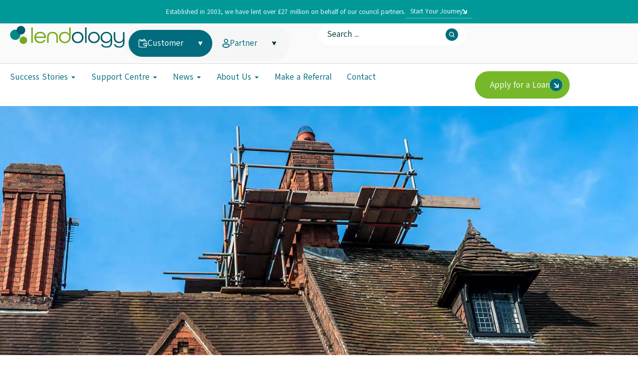

--- FILE ---
content_type: text/html; charset=UTF-8
request_url: https://www.lendology.org.uk/loans/home-improvement-loans/
body_size: 50690
content:
<!doctype html><html lang="en-GB"><head><script data-no-optimize="1">var litespeed_docref=sessionStorage.getItem("litespeed_docref");litespeed_docref&&(Object.defineProperty(document,"referrer",{get:function(){return litespeed_docref}}),sessionStorage.removeItem("litespeed_docref"));</script> <meta charset="UTF-8"><meta name="viewport" content="width=device-width, initial-scale=1"><link rel="profile" href="https://gmpg.org/xfn/11"><meta name='robots' content='index, follow, max-image-preview:large, max-snippet:-1, max-video-preview:-1' /><style>img:is([sizes="auto" i], [sizes^="auto," i]) { contain-intrinsic-size: 3000px 1500px }</style><title>Home Improvement Loans - Lendology</title><link rel="canonical" href="https://www.lendology.org.uk/loans/home-improvement-loans/" /><meta property="og:locale" content="en_GB" /><meta property="og:type" content="article" /><meta property="og:title" content="Home Improvement Loans - Lendology" /><meta property="og:description" content="Home Improvement Loans Upgrading your home should be easy. If you are a homeowner looking to make essential home repairs, improvements or adaptations, our home improvement loans could be just would what you&#8217;ve been searching for. How it works? We partner with councils, and every council offers different types of loans, covering different works.  That&#8217;s [&hellip;]" /><meta property="og:url" content="https://www.lendology.org.uk/loans/home-improvement-loans/" /><meta property="og:site_name" content="Lendology" /><meta property="article:modified_time" content="2025-10-16T11:47:49+00:00" /><meta property="og:image" content="https://www.lendology.org.uk/wp-content/uploads/2025/04/Helping-homeowners-to-feel-safe-and-secure-in-their-homes.jpg" /><meta property="og:image:width" content="1520" /><meta property="og:image:height" content="620" /><meta property="og:image:type" content="image/jpeg" /><meta name="twitter:card" content="summary_large_image" /><meta name="twitter:label1" content="Estimated reading time" /><meta name="twitter:data1" content="20 minutes" /> <script type="application/ld+json" class="yoast-schema-graph">{"@context":"https://schema.org","@graph":[{"@type":"WebPage","@id":"https://www.lendology.org.uk/loans/home-improvement-loans/","url":"https://www.lendology.org.uk/loans/home-improvement-loans/","name":"Home Improvement Loans - Lendology","isPartOf":{"@id":"https://www.lendology.org.uk/#website"},"primaryImageOfPage":{"@id":"https://www.lendology.org.uk/loans/home-improvement-loans/#primaryimage"},"image":{"@id":"https://www.lendology.org.uk/loans/home-improvement-loans/#primaryimage"},"thumbnailUrl":"https://www.lendology.org.uk/wp-content/uploads/2025/04/Helping-homeowners-to-feel-safe-and-secure-in-their-homes.jpg","datePublished":"2025-05-07T08:39:20+00:00","dateModified":"2025-10-16T11:47:49+00:00","breadcrumb":{"@id":"https://www.lendology.org.uk/loans/home-improvement-loans/#breadcrumb"},"inLanguage":"en-GB","potentialAction":[{"@type":"ReadAction","target":["https://www.lendology.org.uk/loans/home-improvement-loans/"]}]},{"@type":"ImageObject","inLanguage":"en-GB","@id":"https://www.lendology.org.uk/loans/home-improvement-loans/#primaryimage","url":"https://www.lendology.org.uk/wp-content/uploads/2025/04/Helping-homeowners-to-feel-safe-and-secure-in-their-homes.jpg","contentUrl":"https://www.lendology.org.uk/wp-content/uploads/2025/04/Helping-homeowners-to-feel-safe-and-secure-in-their-homes.jpg","width":1520,"height":620},{"@type":"BreadcrumbList","@id":"https://www.lendology.org.uk/loans/home-improvement-loans/#breadcrumb","itemListElement":[{"@type":"ListItem","position":1,"name":"Home","item":"https://www.lendology.org.uk/"},{"@type":"ListItem","position":2,"name":"Loans","item":"https://www.lendology.org.uk/loans/"},{"@type":"ListItem","position":3,"name":"Home Improvement Loans"}]},{"@type":"WebSite","@id":"https://www.lendology.org.uk/#website","url":"https://www.lendology.org.uk/","name":"Lendology","description":"Local Council Home Loans","publisher":{"@id":"https://www.lendology.org.uk/#organization"},"potentialAction":[{"@type":"SearchAction","target":{"@type":"EntryPoint","urlTemplate":"https://www.lendology.org.uk/?s={search_term_string}"},"query-input":{"@type":"PropertyValueSpecification","valueRequired":true,"valueName":"search_term_string"}}],"inLanguage":"en-GB"},{"@type":"Organization","@id":"https://www.lendology.org.uk/#organization","name":"Lendology","url":"https://www.lendology.org.uk/","logo":{"@type":"ImageObject","inLanguage":"en-GB","@id":"https://www.lendology.org.uk/#/schema/logo/image/","url":"https://www.lendology.org.uk/wp-content/uploads/2025/03/logo-lendology-wide.svg","contentUrl":"https://www.lendology.org.uk/wp-content/uploads/2025/03/logo-lendology-wide.svg","width":151,"height":29,"caption":"Lendology"},"image":{"@id":"https://www.lendology.org.uk/#/schema/logo/image/"}}]}</script> <link rel="alternate" type="application/rss+xml" title="Lendology &raquo; Feed" href="https://www.lendology.org.uk/feed/" /><link rel="alternate" type="application/rss+xml" title="Lendology &raquo; Comments Feed" href="https://www.lendology.org.uk/comments/feed/" /><link data-optimized="2" rel="stylesheet" href="https://www.lendology.org.uk/wp-content/litespeed/css/0989bcf03821a69e1b8f2e5c1eb1b937.css?ver=c8a14" /><style id='global-styles-inline-css'>:root{--wp--preset--aspect-ratio--square: 1;--wp--preset--aspect-ratio--4-3: 4/3;--wp--preset--aspect-ratio--3-4: 3/4;--wp--preset--aspect-ratio--3-2: 3/2;--wp--preset--aspect-ratio--2-3: 2/3;--wp--preset--aspect-ratio--16-9: 16/9;--wp--preset--aspect-ratio--9-16: 9/16;--wp--preset--color--black: #000000;--wp--preset--color--cyan-bluish-gray: #abb8c3;--wp--preset--color--white: #ffffff;--wp--preset--color--pale-pink: #f78da7;--wp--preset--color--vivid-red: #cf2e2e;--wp--preset--color--luminous-vivid-orange: #ff6900;--wp--preset--color--luminous-vivid-amber: #fcb900;--wp--preset--color--light-green-cyan: #7bdcb5;--wp--preset--color--vivid-green-cyan: #00d084;--wp--preset--color--pale-cyan-blue: #8ed1fc;--wp--preset--color--vivid-cyan-blue: #0693e3;--wp--preset--color--vivid-purple: #9b51e0;--wp--preset--gradient--vivid-cyan-blue-to-vivid-purple: linear-gradient(135deg,rgba(6,147,227,1) 0%,rgb(155,81,224) 100%);--wp--preset--gradient--light-green-cyan-to-vivid-green-cyan: linear-gradient(135deg,rgb(122,220,180) 0%,rgb(0,208,130) 100%);--wp--preset--gradient--luminous-vivid-amber-to-luminous-vivid-orange: linear-gradient(135deg,rgba(252,185,0,1) 0%,rgba(255,105,0,1) 100%);--wp--preset--gradient--luminous-vivid-orange-to-vivid-red: linear-gradient(135deg,rgba(255,105,0,1) 0%,rgb(207,46,46) 100%);--wp--preset--gradient--very-light-gray-to-cyan-bluish-gray: linear-gradient(135deg,rgb(238,238,238) 0%,rgb(169,184,195) 100%);--wp--preset--gradient--cool-to-warm-spectrum: linear-gradient(135deg,rgb(74,234,220) 0%,rgb(151,120,209) 20%,rgb(207,42,186) 40%,rgb(238,44,130) 60%,rgb(251,105,98) 80%,rgb(254,248,76) 100%);--wp--preset--gradient--blush-light-purple: linear-gradient(135deg,rgb(255,206,236) 0%,rgb(152,150,240) 100%);--wp--preset--gradient--blush-bordeaux: linear-gradient(135deg,rgb(254,205,165) 0%,rgb(254,45,45) 50%,rgb(107,0,62) 100%);--wp--preset--gradient--luminous-dusk: linear-gradient(135deg,rgb(255,203,112) 0%,rgb(199,81,192) 50%,rgb(65,88,208) 100%);--wp--preset--gradient--pale-ocean: linear-gradient(135deg,rgb(255,245,203) 0%,rgb(182,227,212) 50%,rgb(51,167,181) 100%);--wp--preset--gradient--electric-grass: linear-gradient(135deg,rgb(202,248,128) 0%,rgb(113,206,126) 100%);--wp--preset--gradient--midnight: linear-gradient(135deg,rgb(2,3,129) 0%,rgb(40,116,252) 100%);--wp--preset--font-size--small: 13px;--wp--preset--font-size--medium: 20px;--wp--preset--font-size--large: 36px;--wp--preset--font-size--x-large: 42px;--wp--preset--spacing--20: 0.44rem;--wp--preset--spacing--30: 0.67rem;--wp--preset--spacing--40: 1rem;--wp--preset--spacing--50: 1.5rem;--wp--preset--spacing--60: 2.25rem;--wp--preset--spacing--70: 3.38rem;--wp--preset--spacing--80: 5.06rem;--wp--preset--shadow--natural: 6px 6px 9px rgba(0, 0, 0, 0.2);--wp--preset--shadow--deep: 12px 12px 50px rgba(0, 0, 0, 0.4);--wp--preset--shadow--sharp: 6px 6px 0px rgba(0, 0, 0, 0.2);--wp--preset--shadow--outlined: 6px 6px 0px -3px rgba(255, 255, 255, 1), 6px 6px rgba(0, 0, 0, 1);--wp--preset--shadow--crisp: 6px 6px 0px rgba(0, 0, 0, 1);}:root { --wp--style--global--content-size: 800px;--wp--style--global--wide-size: 1200px; }:where(body) { margin: 0; }.wp-site-blocks > .alignleft { float: left; margin-right: 2em; }.wp-site-blocks > .alignright { float: right; margin-left: 2em; }.wp-site-blocks > .aligncenter { justify-content: center; margin-left: auto; margin-right: auto; }:where(.wp-site-blocks) > * { margin-block-start: 24px; margin-block-end: 0; }:where(.wp-site-blocks) > :first-child { margin-block-start: 0; }:where(.wp-site-blocks) > :last-child { margin-block-end: 0; }:root { --wp--style--block-gap: 24px; }:root :where(.is-layout-flow) > :first-child{margin-block-start: 0;}:root :where(.is-layout-flow) > :last-child{margin-block-end: 0;}:root :where(.is-layout-flow) > *{margin-block-start: 24px;margin-block-end: 0;}:root :where(.is-layout-constrained) > :first-child{margin-block-start: 0;}:root :where(.is-layout-constrained) > :last-child{margin-block-end: 0;}:root :where(.is-layout-constrained) > *{margin-block-start: 24px;margin-block-end: 0;}:root :where(.is-layout-flex){gap: 24px;}:root :where(.is-layout-grid){gap: 24px;}.is-layout-flow > .alignleft{float: left;margin-inline-start: 0;margin-inline-end: 2em;}.is-layout-flow > .alignright{float: right;margin-inline-start: 2em;margin-inline-end: 0;}.is-layout-flow > .aligncenter{margin-left: auto !important;margin-right: auto !important;}.is-layout-constrained > .alignleft{float: left;margin-inline-start: 0;margin-inline-end: 2em;}.is-layout-constrained > .alignright{float: right;margin-inline-start: 2em;margin-inline-end: 0;}.is-layout-constrained > .aligncenter{margin-left: auto !important;margin-right: auto !important;}.is-layout-constrained > :where(:not(.alignleft):not(.alignright):not(.alignfull)){max-width: var(--wp--style--global--content-size);margin-left: auto !important;margin-right: auto !important;}.is-layout-constrained > .alignwide{max-width: var(--wp--style--global--wide-size);}body .is-layout-flex{display: flex;}.is-layout-flex{flex-wrap: wrap;align-items: center;}.is-layout-flex > :is(*, div){margin: 0;}body .is-layout-grid{display: grid;}.is-layout-grid > :is(*, div){margin: 0;}body{padding-top: 0px;padding-right: 0px;padding-bottom: 0px;padding-left: 0px;}a:where(:not(.wp-element-button)){text-decoration: underline;}:root :where(.wp-element-button, .wp-block-button__link){background-color: #32373c;border-width: 0;color: #fff;font-family: inherit;font-size: inherit;line-height: inherit;padding: calc(0.667em + 2px) calc(1.333em + 2px);text-decoration: none;}.has-black-color{color: var(--wp--preset--color--black) !important;}.has-cyan-bluish-gray-color{color: var(--wp--preset--color--cyan-bluish-gray) !important;}.has-white-color{color: var(--wp--preset--color--white) !important;}.has-pale-pink-color{color: var(--wp--preset--color--pale-pink) !important;}.has-vivid-red-color{color: var(--wp--preset--color--vivid-red) !important;}.has-luminous-vivid-orange-color{color: var(--wp--preset--color--luminous-vivid-orange) !important;}.has-luminous-vivid-amber-color{color: var(--wp--preset--color--luminous-vivid-amber) !important;}.has-light-green-cyan-color{color: var(--wp--preset--color--light-green-cyan) !important;}.has-vivid-green-cyan-color{color: var(--wp--preset--color--vivid-green-cyan) !important;}.has-pale-cyan-blue-color{color: var(--wp--preset--color--pale-cyan-blue) !important;}.has-vivid-cyan-blue-color{color: var(--wp--preset--color--vivid-cyan-blue) !important;}.has-vivid-purple-color{color: var(--wp--preset--color--vivid-purple) !important;}.has-black-background-color{background-color: var(--wp--preset--color--black) !important;}.has-cyan-bluish-gray-background-color{background-color: var(--wp--preset--color--cyan-bluish-gray) !important;}.has-white-background-color{background-color: var(--wp--preset--color--white) !important;}.has-pale-pink-background-color{background-color: var(--wp--preset--color--pale-pink) !important;}.has-vivid-red-background-color{background-color: var(--wp--preset--color--vivid-red) !important;}.has-luminous-vivid-orange-background-color{background-color: var(--wp--preset--color--luminous-vivid-orange) !important;}.has-luminous-vivid-amber-background-color{background-color: var(--wp--preset--color--luminous-vivid-amber) !important;}.has-light-green-cyan-background-color{background-color: var(--wp--preset--color--light-green-cyan) !important;}.has-vivid-green-cyan-background-color{background-color: var(--wp--preset--color--vivid-green-cyan) !important;}.has-pale-cyan-blue-background-color{background-color: var(--wp--preset--color--pale-cyan-blue) !important;}.has-vivid-cyan-blue-background-color{background-color: var(--wp--preset--color--vivid-cyan-blue) !important;}.has-vivid-purple-background-color{background-color: var(--wp--preset--color--vivid-purple) !important;}.has-black-border-color{border-color: var(--wp--preset--color--black) !important;}.has-cyan-bluish-gray-border-color{border-color: var(--wp--preset--color--cyan-bluish-gray) !important;}.has-white-border-color{border-color: var(--wp--preset--color--white) !important;}.has-pale-pink-border-color{border-color: var(--wp--preset--color--pale-pink) !important;}.has-vivid-red-border-color{border-color: var(--wp--preset--color--vivid-red) !important;}.has-luminous-vivid-orange-border-color{border-color: var(--wp--preset--color--luminous-vivid-orange) !important;}.has-luminous-vivid-amber-border-color{border-color: var(--wp--preset--color--luminous-vivid-amber) !important;}.has-light-green-cyan-border-color{border-color: var(--wp--preset--color--light-green-cyan) !important;}.has-vivid-green-cyan-border-color{border-color: var(--wp--preset--color--vivid-green-cyan) !important;}.has-pale-cyan-blue-border-color{border-color: var(--wp--preset--color--pale-cyan-blue) !important;}.has-vivid-cyan-blue-border-color{border-color: var(--wp--preset--color--vivid-cyan-blue) !important;}.has-vivid-purple-border-color{border-color: var(--wp--preset--color--vivid-purple) !important;}.has-vivid-cyan-blue-to-vivid-purple-gradient-background{background: var(--wp--preset--gradient--vivid-cyan-blue-to-vivid-purple) !important;}.has-light-green-cyan-to-vivid-green-cyan-gradient-background{background: var(--wp--preset--gradient--light-green-cyan-to-vivid-green-cyan) !important;}.has-luminous-vivid-amber-to-luminous-vivid-orange-gradient-background{background: var(--wp--preset--gradient--luminous-vivid-amber-to-luminous-vivid-orange) !important;}.has-luminous-vivid-orange-to-vivid-red-gradient-background{background: var(--wp--preset--gradient--luminous-vivid-orange-to-vivid-red) !important;}.has-very-light-gray-to-cyan-bluish-gray-gradient-background{background: var(--wp--preset--gradient--very-light-gray-to-cyan-bluish-gray) !important;}.has-cool-to-warm-spectrum-gradient-background{background: var(--wp--preset--gradient--cool-to-warm-spectrum) !important;}.has-blush-light-purple-gradient-background{background: var(--wp--preset--gradient--blush-light-purple) !important;}.has-blush-bordeaux-gradient-background{background: var(--wp--preset--gradient--blush-bordeaux) !important;}.has-luminous-dusk-gradient-background{background: var(--wp--preset--gradient--luminous-dusk) !important;}.has-pale-ocean-gradient-background{background: var(--wp--preset--gradient--pale-ocean) !important;}.has-electric-grass-gradient-background{background: var(--wp--preset--gradient--electric-grass) !important;}.has-midnight-gradient-background{background: var(--wp--preset--gradient--midnight) !important;}.has-small-font-size{font-size: var(--wp--preset--font-size--small) !important;}.has-medium-font-size{font-size: var(--wp--preset--font-size--medium) !important;}.has-large-font-size{font-size: var(--wp--preset--font-size--large) !important;}.has-x-large-font-size{font-size: var(--wp--preset--font-size--x-large) !important;}
:root :where(.wp-block-pullquote){font-size: 1.5em;line-height: 1.6;}</style><style id='elementor-frontend-inline-css'>.elementor-2489 .elementor-element.elementor-element-a3cc71a:not(.elementor-motion-effects-element-type-background), .elementor-2489 .elementor-element.elementor-element-a3cc71a > .elementor-motion-effects-container > .elementor-motion-effects-layer{background-image:url("https://www.lendology.org.uk/wp-content/uploads/2025/04/Helping-homeowners-to-feel-safe-and-secure-in-their-homes.jpg.webp");}</style> <script type="litespeed/javascript" data-src="https://www.lendology.org.uk/wp-includes/js/jquery/jquery.min.js" id="jquery-core-js"></script> <link rel="https://api.w.org/" href="https://www.lendology.org.uk/wp-json/" /><link rel="alternate" title="JSON" type="application/json" href="https://www.lendology.org.uk/wp-json/wp/v2/pages/2489" /><link rel="EditURI" type="application/rsd+xml" title="RSD" href="https://www.lendology.org.uk/xmlrpc.php?rsd" /><meta name="generator" content="WordPress 6.8.3" /><link rel='shortlink' href='https://www.lendology.org.uk/?p=2489' /><link rel="alternate" title="oEmbed (JSON)" type="application/json+oembed" href="https://www.lendology.org.uk/wp-json/oembed/1.0/embed?url=https%3A%2F%2Fwww.lendology.org.uk%2Floans%2Fhome-improvement-loans%2F" /><link rel="alternate" title="oEmbed (XML)" type="text/xml+oembed" href="https://www.lendology.org.uk/wp-json/oembed/1.0/embed?url=https%3A%2F%2Fwww.lendology.org.uk%2Floans%2Fhome-improvement-loans%2F&#038;format=xml" /><meta name="generator" content="Elementor 3.32.5; features: e_font_icon_svg, additional_custom_breakpoints; settings: css_print_method-external, google_font-disabled, font_display-swap">
 <script type="litespeed/javascript">(function(w,d,s,l,i){w[l]=w[l]||[];w[l].push({'gtm.start':new Date().getTime(),event:'gtm.js'});var f=d.getElementsByTagName(s)[0],j=d.createElement(s),dl=l!='dataLayer'?'&l='+l:'';j.async=!0;j.src='https://www.googletagmanager.com/gtm.js?id='+i+dl;f.parentNode.insertBefore(j,f)})(window,document,'script','dataLayer','GTM-5JNV4TX8')</script> <meta name="google-site-verification" content="JsCVoo0fWyQ3c2vxwHTOy5TOxmzKIOKZoPOHstC-yYw" /><meta name="facebook-domain-verification" content="pg56fs1ly66e3l1pmlx2xx8n46daup" /> <script type="litespeed/javascript">(function(c,l,a,r,i,t,y){c[a]=c[a]||function(){(c[a].q=c[a].q||[]).push(arguments)};t=l.createElement(r);t.async=1;t.src="https://www.clarity.ms/tag/"+i;y=l.getElementsByTagName(r)[0];y.parentNode.insertBefore(t,y)})(window,document,"clarity","script","s4f9cqxbdh")</script> <style>.e-con.e-parent:nth-of-type(n+4):not(.e-lazyloaded):not(.e-no-lazyload),
				.e-con.e-parent:nth-of-type(n+4):not(.e-lazyloaded):not(.e-no-lazyload) * {
					background-image: none !important;
				}
				@media screen and (max-height: 1024px) {
					.e-con.e-parent:nth-of-type(n+3):not(.e-lazyloaded):not(.e-no-lazyload),
					.e-con.e-parent:nth-of-type(n+3):not(.e-lazyloaded):not(.e-no-lazyload) * {
						background-image: none !important;
					}
				}
				@media screen and (max-height: 640px) {
					.e-con.e-parent:nth-of-type(n+2):not(.e-lazyloaded):not(.e-no-lazyload),
					.e-con.e-parent:nth-of-type(n+2):not(.e-lazyloaded):not(.e-no-lazyload) * {
						background-image: none !important;
					}
				}</style><link rel="icon" href="https://www.lendology.org.uk/wp-content/uploads/2025/03/overlay-circles.svg" sizes="32x32" /><link rel="icon" href="https://www.lendology.org.uk/wp-content/uploads/2025/03/overlay-circles.svg" sizes="192x192" /><link rel="apple-touch-icon" href="https://www.lendology.org.uk/wp-content/uploads/2025/03/overlay-circles.svg" /><meta name="msapplication-TileImage" content="https://www.lendology.org.uk/wp-content/uploads/2025/03/overlay-circles.svg" /></head><body class="wp-singular page-template-default page page-id-2489 page-child parent-pageid-2487 wp-custom-logo wp-embed-responsive wp-theme-hello-elementor hello-elementor-default jet-mega-menu-location elementor-default elementor-template-full-width elementor-kit-9 elementor-page elementor-page-2489"><a class="skip-link screen-reader-text" href="#content">Skip to content</a><header data-elementor-type="header" data-elementor-id="14" class="elementor elementor-14 elementor-location-header" data-elementor-post-type="elementor_library"><div class="elementor-element elementor-element-bdba24b e-flex e-con-boxed e-con e-parent" data-id="bdba24b" data-element_type="container" data-settings="{&quot;background_background&quot;:&quot;classic&quot;}"><div class="e-con-inner"><div class="elementor-element elementor-element-f101909 elementor-widget elementor-widget-text-editor" data-id="f101909" data-element_type="widget" data-widget_type="text-editor.default"><div class="elementor-widget-container"><p>Established in 2003, we have lent over £27 million on behalf of our council partners.</p></div></div><div class="elementor-element elementor-element-d52ce7b elementor-widget elementor-widget-button" data-id="d52ce7b" data-element_type="widget" data-widget_type="button.default"><div class="elementor-widget-container"><div class="elementor-button-wrapper">
<a class="elementor-button elementor-button-link elementor-size-sm" href="https://www.lendology.org.uk/partner">
<span class="elementor-button-content-wrapper">
<span class="elementor-button-icon">
<svg xmlns="http://www.w3.org/2000/svg" width="11" height="11" viewBox="0 0 11 11" fill="none"><path d="M7.48981 6.7216L1.70024 0.486324C0.688081 -0.206484 -0.459037 0.907443 0.188747 1.95345L5.93783 8.22947C5.39801 8.28381 4.84469 8.22947 4.30487 8.25664C3.69758 8.27023 3.0228 8.25664 2.4155 8.31098C1.65976 8.36532 1.09295 8.86794 1.29538 9.68301C1.55179 10.7698 2.98232 10.4166 3.79205 10.403C5.20907 10.3758 6.84203 10.4437 8.24556 10.3079C8.77188 10.2536 9.27122 9.79169 9.39268 9.27548L10.027 3.28473C10.027 1.93986 8.16459 1.70893 7.89468 3.05379L7.5168 6.74877L7.48981 6.7216Z" fill="white"></path></svg>			</span>
<span class="elementor-button-text">Start Your Journey</span>
</span>
</a></div></div></div></div></div><div class="elementor-element elementor-element-3df3ad8 elementor-hidden-mobile e-flex e-con-boxed e-con e-parent" data-id="3df3ad8" data-element_type="container" data-settings="{&quot;background_background&quot;:&quot;classic&quot;}"><div class="e-con-inner"><div class="elementor-element elementor-element-9efda6f e-con-full e-flex e-con e-child" data-id="9efda6f" data-element_type="container"><div class="elementor-element elementor-element-52a4f4b elementor-widget__width-auto elementor-widget elementor-widget-theme-site-logo elementor-widget-image" data-id="52a4f4b" data-element_type="widget" data-widget_type="theme-site-logo.default"><div class="elementor-widget-container">
<a href="https://www.lendology.org.uk">
<img data-lazyloaded="1" src="[data-uri]" width="151" height="29" data-src="https://www.lendology.org.uk/wp-content/uploads/2025/03/logo-lendology-wide.svg" class="attachment-full size-full wp-image-76" alt="Lendology" />				</a></div></div><div class="elementor-element elementor-element-8e6f634 e-con-full e-flex e-con e-child" data-id="8e6f634" data-element_type="container" data-settings="{&quot;background_background&quot;:&quot;classic&quot;}"><div class="elementor-element elementor-element-8c76415 elementor-widget elementor-widget-button" data-id="8c76415" data-element_type="widget" data-widget_type="button.default"><div class="elementor-widget-container"><div class="elementor-button-wrapper">
<a class="elementor-button elementor-button-link elementor-size-sm" href="https://www.lendology.org.uk/">
<span class="elementor-button-content-wrapper">
<span class="elementor-button-icon">
<svg xmlns="http://www.w3.org/2000/svg" width="18" height="18" viewBox="0 0 18 18" fill="none"><g clip-path="url(#clip0_70_466)"><path d="M14.8059 13.442H11.7998C11.2794 13.442 10.4359 12.9216 10.0949 12.5357C8.59637 10.8487 9.73598 8.21058 11.9614 8.067C13.5586 7.95932 15.2725 8.14776 16.8877 8.067C17.2466 8.12982 17.471 8.35415 17.4979 8.71308C17.6145 10.0232 17.4082 11.5038 17.4979 12.8318C17.5158 13.0562 17.1748 13.442 16.9685 13.442H16.1519C16.116 14.133 16.2057 14.8777 16.1519 15.5597C16.0801 16.457 15.4699 17.1839 14.5995 17.4172C10.7859 17.5428 6.94528 17.4351 3.12265 17.471C1.48054 17.3364 0.152486 16.0263 -0.0090332 14.3842V3.80468C0.116593 2.35998 1.17544 1.09475 2.59323 0.762733C3.05984 0.655054 4.38789 0.601214 4.84553 0.681974C5.57236 0.816573 5.58134 1.93824 4.72887 2.019C4.10971 2.07284 3.43672 1.92926 2.82653 2.09078C2.15353 2.27025 1.55232 2.88043 1.39978 3.5624C1.27415 7.11583 1.38183 10.6962 1.34594 14.2586C1.4267 15.129 2.05483 15.8558 2.89832 16.0712C6.64019 16.1968 10.409 16.0891 14.1598 16.125C14.3841 16.1699 14.8059 15.793 14.8059 15.5956V13.433V13.442ZM16.1519 9.40403H11.9255C11.3153 9.40403 10.7589 10.1847 10.7679 10.768C10.7769 11.3512 11.3332 12.087 11.9255 12.087H16.1519V9.40403Z" fill="#ffffff"></path><path d="M11.9795 0.0179448C12.2666 -0.0448683 12.5358 0.107678 12.6973 0.332011L13.8997 3.32909C13.9805 3.40985 14.1959 3.35601 14.3215 3.37396C15.7752 3.58035 16.2687 4.7379 16.1521 6.0839C16.0713 6.95431 14.9137 6.91842 14.8061 6.16466C14.7253 5.61729 15.0214 4.94429 14.2677 4.72893H3.34714C2.71901 4.69304 2.44981 3.99312 2.90745 3.5624C5.88659 2.28819 8.95546 1.20242 11.9795 0.0179448ZM12.455 3.36499L11.7103 1.56135L7.07106 3.36499H12.455Z" fill="#ffffff"></path></g><defs><clipPath id="clip0_70_466"><rect width="17.5338" height="17.48" fill="white"></rect></clipPath></defs></svg>			</span>
<span class="elementor-button-text">Customer</span>
</span>
</a></div></div></div><div class="elementor-element elementor-element-e502d1b elementor-widget elementor-widget-button" data-id="e502d1b" data-element_type="widget" data-widget_type="button.default"><div class="elementor-widget-container"><div class="elementor-button-wrapper">
<a class="elementor-button elementor-button-link elementor-size-sm" href="https://www.lendology.org.uk/become-a-partner/">
<span class="elementor-button-content-wrapper">
<span class="elementor-button-icon">
<svg xmlns="http://www.w3.org/2000/svg" width="14" height="17" viewBox="0 0 14 17" fill="none"><path d="M4.17697 9.04473C6.0044 8.91521 7.92494 9.11537 9.764 9.04473C13.5702 9.31553 15.8399 13.1068 12.057 15.6618C9.24022 17.5692 3.9209 17.4632 1.32526 15.179C-1.66613 12.5299 0.894588 9.28021 4.17697 9.0565V9.04473ZM4.04893 10.8226C2.86169 10.9404 0.987706 12.1295 2.08183 13.46C4.00238 15.8148 10.055 15.8384 11.9406 13.4365C13.0231 12.0589 10.9978 10.8579 9.79892 10.8108C7.94822 10.9404 5.87636 10.6342 4.04893 10.8226Z" fill="#006C7E"></path><path d="M11 4C11 6.2139 9.20321 8 7 8C4.79679 8 3 6.20321 3 4C3 1.79679 4.7861 0 7 0C9.2139 0 11 1.79679 11 4ZM9.39572 4C9.39572 2.6738 8.3262 1.60428 7 1.60428C5.6738 1.60428 4.60428 2.6738 4.60428 4C4.60428 5.3262 5.6738 6.39572 7 6.39572C8.3262 6.39572 9.39572 5.3262 9.39572 4Z" fill="#006C7E"></path></svg>			</span>
<span class="elementor-button-text">Partner</span>
</span>
</a></div></div></div></div></div><div class="elementor-element elementor-element-743893a e-con-full e-flex e-con e-child" data-id="743893a" data-element_type="container"><div class="elementor-element elementor-element-3e53ab7 elementor-widget elementor-widget-jet-ajax-search" data-id="3e53ab7" data-element_type="widget" data-settings="{&quot;results_area_columns&quot;:1}" data-widget_type="jet-ajax-search.default"><div class="elementor-widget-container"><div class="elementor-jet-ajax-search jet-search"><div class="jet_search_listing_grid_hidden_template" style="display: none;"></div><div class="jet-ajax-search" data-settings="{&quot;symbols_for_start_searching&quot;:3,&quot;search_by_empty_value&quot;:&quot;&quot;,&quot;submit_on_enter&quot;:&quot;&quot;,&quot;search_source&quot;:&quot;any&quot;,&quot;search_logging&quot;:&quot;&quot;,&quot;search_results_url&quot;:&quot;&quot;,&quot;search_taxonomy&quot;:&quot;&quot;,&quot;include_terms_ids&quot;:[],&quot;exclude_terms_ids&quot;:[],&quot;exclude_posts_ids&quot;:[],&quot;custom_fields_source&quot;:&quot;&quot;,&quot;limit_query&quot;:5,&quot;limit_query_tablet&quot;:&quot;&quot;,&quot;limit_query_mobile&quot;:&quot;&quot;,&quot;limit_query_in_result_area&quot;:25,&quot;results_order_by&quot;:&quot;relevance&quot;,&quot;results_order&quot;:&quot;asc&quot;,&quot;sentence&quot;:&quot;&quot;,&quot;search_in_taxonomy&quot;:&quot;&quot;,&quot;search_in_taxonomy_source&quot;:&quot;&quot;,&quot;results_area_width_by&quot;:&quot;form&quot;,&quot;results_area_custom_width&quot;:&quot;&quot;,&quot;results_area_custom_position&quot;:&quot;&quot;,&quot;results_area_columns&quot;:1,&quot;results_area_columns_tablet&quot;:&quot;&quot;,&quot;results_area_columns_mobile&quot;:&quot;&quot;,&quot;results_area_columns_mobile_portrait&quot;:&quot;&quot;,&quot;thumbnail_visible&quot;:&quot;yes&quot;,&quot;thumbnail_size&quot;:&quot;thumbnail&quot;,&quot;thumbnail_placeholder&quot;:{&quot;url&quot;:&quot;https:\/\/www.lendology.org.uk\/wp-content\/plugins\/elementor\/assets\/images\/placeholder.png&quot;,&quot;id&quot;:&quot;&quot;,&quot;size&quot;:&quot;&quot;},&quot;post_content_source&quot;:&quot;content&quot;,&quot;post_content_custom_field_key&quot;:&quot;&quot;,&quot;post_content_length&quot;:30,&quot;show_product_price&quot;:&quot;&quot;,&quot;show_product_rating&quot;:&quot;&quot;,&quot;show_add_to_cart&quot;:&quot;&quot;,&quot;show_result_new_tab&quot;:&quot;&quot;,&quot;highlight_searched_text&quot;:&quot;&quot;,&quot;listing_id&quot;:&quot;&quot;,&quot;bullet_pagination&quot;:&quot;&quot;,&quot;number_pagination&quot;:&quot;&quot;,&quot;navigation_arrows&quot;:&quot;in_header&quot;,&quot;navigation_arrows_type&quot;:&quot;angle&quot;,&quot;show_title_related_meta&quot;:&quot;&quot;,&quot;meta_title_related_position&quot;:&quot;&quot;,&quot;title_related_meta&quot;:&quot;&quot;,&quot;show_content_related_meta&quot;:&quot;&quot;,&quot;meta_content_related_position&quot;:&quot;&quot;,&quot;content_related_meta&quot;:&quot;&quot;,&quot;negative_search&quot;:&quot;Sorry, but nothing matched your search terms.&quot;,&quot;server_error&quot;:&quot;Sorry, but we cannot handle your search query now. Please, try again later!&quot;,&quot;show_search_suggestions&quot;:&quot;&quot;,&quot;search_suggestions_position&quot;:&quot;&quot;,&quot;search_suggestions_source&quot;:&quot;&quot;,&quot;search_suggestions_limits&quot;:&quot;&quot;,&quot;search_suggestions_item_title_length&quot;:&quot;&quot;,&quot;search_source_terms&quot;:&quot;&quot;,&quot;search_source_terms_title&quot;:&quot;&quot;,&quot;search_source_terms_icon&quot;:&quot;&quot;,&quot;search_source_terms_limit&quot;:&quot;&quot;,&quot;search_source_terms_listing_id&quot;:&quot;&quot;,&quot;search_source_terms_taxonomy&quot;:&quot;&quot;,&quot;search_source_users&quot;:&quot;&quot;,&quot;search_source_users_title&quot;:&quot;&quot;,&quot;search_source_users_icon&quot;:&quot;&quot;,&quot;search_source_users_limit&quot;:&quot;&quot;,&quot;search_source_users_listing_id&quot;:&quot;&quot;}"><form class="jet-ajax-search__form" method="get" action="https://www.lendology.org.uk/" role="search" target=""><div class="jet-ajax-search__fields-holder"><div class="jet-ajax-search__field-wrapper">
<label for="search-input-3e53ab7" class="screen-reader-text">Search ...</label>
<input id="search-input-3e53ab7" class="jet-ajax-search__field" type="search" placeholder="Search ..." value="" name="s" autocomplete="off" />
<input type="hidden" name="jsearch" /></div></div>
<button class="jet-ajax-search__submit" type="submit" aria-label="Search submit"><span class="jet-ajax-search__submit-icon jet-ajax-search-icon"><svg xmlns="http://www.w3.org/2000/svg" width="141" height="141" viewBox="0 0 141 141"><g id="icon-padlock"><circle id="Ellipse_22" data-name="Ellipse 22" cx="70.5" cy="70.5" r="70.5" fill="#006c7e"></circle></g><g id="_6318059_find_magnifier_search_zoom_look_icon" data-name="6318059_find_magnifier_search_zoom_look_icon" transform="translate(-568.504 -89.759)"><path id="Path_598" data-name="Path 598" d="M634.811,134.533a21.532,21.532,0,1,1-21.534,21.533,21.532,21.532,0,0,1,21.534-21.533m0-3.774a25.307,25.307,0,1,0,25.307,25.307A25.307,25.307,0,0,0,634.811,130.759Z" fill="#fff" stroke="#fff" stroke-width="4"></path><path id="Path_599" data-name="Path 599" d="M648.069,171.3a1.886,1.886,0,0,1-1.334-.551L631.9,155.914a1.887,1.887,0,1,1,2.669-2.669L649.4,168.079a1.887,1.887,0,0,1-1.334,3.221Z" transform="translate(19.378 19.459)" fill="#fff" stroke="#fff" stroke-width="4"></path></g></svg></span></button></form><div class="jet-ajax-search__results-area" ><div class="jet-ajax-search__results-holder"><div class="jet-ajax-search__results-header">
<button class="jet-ajax-search__results-count"><span></span> Results</button><div class="jet-ajax-search__navigation-holder"></div></div><div class="jet-ajax-search__results-list results-area-col-desk-1 results-area-col-tablet-0 results-area-col-mobile-0 results-area-col-mobile-portrait-1" ><div class="jet-ajax-search__results-list-inner "></div></div><div class="jet-ajax-search__results-footer">
<button class="jet-ajax-search__full-results">See all results</button><div class="jet-ajax-search__navigation-holder"></div></div></div><div class="jet-ajax-search__message"></div><div class="jet-ajax-search__spinner-holder"><div class="jet-ajax-search__spinner"><div class="rect rect-1"></div><div class="rect rect-2"></div><div class="rect rect-3"></div><div class="rect rect-4"></div><div class="rect rect-5"></div></div></div></div></div></div></div></div><div class="elementor-element elementor-element-d803ceb elementor-hidden-desktop elementor-hidden-tablet elementor-hidden-mobile elementor-widget elementor-widget-button" data-id="d803ceb" data-element_type="widget" data-widget_type="button.default"><div class="elementor-widget-container"><div class="elementor-button-wrapper">
<a class="elementor-button elementor-button-link elementor-size-sm" href="#">
<span class="elementor-button-content-wrapper">
<span class="elementor-button-icon">
<svg xmlns="http://www.w3.org/2000/svg" width="25" height="25" viewBox="0 0 25 25" fill="none"><circle cx="12.5" cy="12.5" r="12.5" fill="#006C7E"></circle><path d="M14.9424 7.22941L14.9424 7.22941C14.4281 7.26582 14.0041 7.47894 13.6317 7.80923L13.6314 7.8089L13.6235 7.8171C12.8484 8.61745 12.0613 9.41128 11.2735 10.2058C10.0061 11.4841 8.7369 12.7642 7.51291 14.0763L7.48418 14.1071L7.47568 14.1483C7.40832 14.4751 7.33673 14.8037 7.26489 15.1333C7.11664 15.8137 6.96736 16.4988 6.85208 17.1831L6.84788 17.2081L6.85209 17.233C6.90677 17.5571 7.20715 17.7454 7.51582 17.6808L7.51584 17.6809L7.5215 17.6795C7.92075 17.5796 8.32509 17.4951 8.73266 17.41C8.81241 17.3934 8.89228 17.3767 8.97226 17.3599C9.45943 17.2574 9.94926 17.1497 10.4291 17.0105L10.4667 16.9996L10.4942 16.9717L16.5804 10.7897L16.5804 10.7897L16.584 10.7859C17.8502 9.40687 16.8523 7.0945 14.9424 7.22941ZM14.9898 8.31057L14.9898 8.31054C15.4412 8.27151 15.8825 8.55171 16.024 8.98789C16.1589 9.4041 16.0455 9.71465 15.825 10.0052C15.712 10.1541 15.5724 10.2952 15.4226 10.4409C15.3984 10.4644 15.3738 10.4881 15.3491 10.5119C15.2618 10.5963 15.1721 10.6829 15.0867 10.7717L13.6613 9.31849C13.7401 9.22438 13.8717 9.08463 14.0124 8.94302C14.1796 8.77481 14.349 8.61475 14.4407 8.53902L14.4407 8.53901C14.595 8.41151 14.794 8.32772 14.9898 8.31057ZM13.5889 9.40323L13.5889 9.40323C13.5888 9.40331 13.5888 9.40332 13.5889 9.40323ZM9.89306 16.0354L8.0839 16.4386L8.48157 14.595L12.9002 10.1053L14.3052 11.5742L9.89306 16.0354Z" fill="white" stroke="white" stroke-width="0.3"></path></svg>			</span>
<span class="elementor-button-text">Register</span>
</span>
</a></div></div></div><div class="elementor-element elementor-element-0bf68a9 elementor-hidden-desktop elementor-hidden-tablet elementor-hidden-mobile elementor-widget elementor-widget-button" data-id="0bf68a9" data-element_type="widget" data-widget_type="button.default"><div class="elementor-widget-container"><div class="elementor-button-wrapper">
<a class="elementor-button elementor-button-link elementor-size-sm" href="#">
<span class="elementor-button-content-wrapper">
<span class="elementor-button-icon">
<svg xmlns="http://www.w3.org/2000/svg" width="141" height="141" viewBox="0 0 141 141"><g id="icon-padlock"><circle id="Ellipse_22" data-name="Ellipse 22" cx="70.5" cy="70.5" r="70.5" fill="#006c7e"></circle></g><g id="g1896" transform="translate(43 -292.65)"><path id="rect1873" d="M28,332.65a15.034,15.034,0,0,0-15,15v9a8.88,8.88,0,0,0-9,8.5v19a8.552,8.552,0,0,0,8.5,8.5h31a8.552,8.552,0,0,0,8.5-8.5v-19c0-5.649-4.564-8.5-9-8.5v-9A15.034,15.034,0,0,0,28,332.65Zm0,6a8.915,8.915,0,0,1,9,9v9H19v-9A8.915,8.915,0,0,1,28,338.65Zm-15.5,24h31a2.43,2.43,0,0,1,2.5,2.5v19a2.435,2.435,0,0,1-2.5,2.5h-31a2.435,2.435,0,0,1-2.5-2.5v-19A2.43,2.43,0,0,1,12.5,362.65Z" transform="translate(0 0)" fill="#fff"></path></g></svg>			</span>
<span class="elementor-button-text">Login</span>
</span>
</a></div></div></div></div></div></div><div class="elementor-element elementor-element-e51f1d3 elementor-hidden-mobile e-flex e-con-boxed e-con e-parent" data-id="e51f1d3" data-element_type="container"><div class="e-con-inner"><div class="elementor-element elementor-element-3ad3ef2 e-con-full e-flex e-con e-child" data-id="3ad3ef2" data-element_type="container"><div class="elementor-element elementor-element-966eb26 e-n-menu-none e-full_width e-n-menu-layout-horizontal elementor-widget elementor-widget-n-menu" data-id="966eb26" data-element_type="widget" data-settings="{&quot;menu_items&quot;:[{&quot;item_title&quot;:&quot;Success Stories&quot;,&quot;item_link&quot;:{&quot;url&quot;:&quot;https:\/\/www.lendology.org.uk\/success-stories\/&quot;,&quot;is_external&quot;:&quot;&quot;,&quot;nofollow&quot;:&quot;&quot;,&quot;custom_attributes&quot;:&quot;&quot;},&quot;item_dropdown_content&quot;:&quot;yes&quot;,&quot;_id&quot;:&quot;2130ca8&quot;,&quot;item_icon&quot;:{&quot;value&quot;:&quot;&quot;,&quot;library&quot;:&quot;&quot;},&quot;item_icon_active&quot;:null,&quot;element_id&quot;:&quot;&quot;},{&quot;item_title&quot;:&quot;Support Centre&quot;,&quot;item_link&quot;:{&quot;url&quot;:&quot;https:\/\/www.lendology.org.uk\/support-centre\/&quot;,&quot;is_external&quot;:&quot;&quot;,&quot;nofollow&quot;:&quot;&quot;,&quot;custom_attributes&quot;:&quot;&quot;},&quot;item_dropdown_content&quot;:&quot;yes&quot;,&quot;_id&quot;:&quot;8dca292&quot;,&quot;item_icon&quot;:{&quot;value&quot;:&quot;&quot;,&quot;library&quot;:&quot;&quot;},&quot;item_icon_active&quot;:null,&quot;element_id&quot;:&quot;&quot;},{&quot;item_title&quot;:&quot;News&quot;,&quot;item_link&quot;:{&quot;url&quot;:&quot;https:\/\/www.lendology.org.uk\/news\/&quot;,&quot;is_external&quot;:&quot;&quot;,&quot;nofollow&quot;:&quot;&quot;,&quot;custom_attributes&quot;:&quot;&quot;},&quot;item_dropdown_content&quot;:&quot;yes&quot;,&quot;_id&quot;:&quot;287620c&quot;,&quot;item_icon&quot;:{&quot;value&quot;:&quot;&quot;,&quot;library&quot;:&quot;&quot;},&quot;item_icon_active&quot;:null,&quot;element_id&quot;:&quot;&quot;},{&quot;item_title&quot;:&quot;About Us&quot;,&quot;item_link&quot;:{&quot;url&quot;:&quot;https:\/\/www.lendology.org.uk\/about-us\/&quot;,&quot;is_external&quot;:&quot;&quot;,&quot;nofollow&quot;:&quot;&quot;,&quot;custom_attributes&quot;:&quot;&quot;},&quot;item_dropdown_content&quot;:&quot;yes&quot;,&quot;_id&quot;:&quot;c8fbf9c&quot;,&quot;item_icon&quot;:{&quot;value&quot;:&quot;&quot;,&quot;library&quot;:&quot;&quot;},&quot;item_icon_active&quot;:null,&quot;element_id&quot;:&quot;&quot;},{&quot;_id&quot;:&quot;3e43f8d&quot;,&quot;item_title&quot;:&quot;Make a Referral&quot;,&quot;item_link&quot;:{&quot;url&quot;:&quot;https:\/\/www.lendology.org.uk\/apply-now\/make-a-referral\/&quot;,&quot;is_external&quot;:&quot;&quot;,&quot;nofollow&quot;:&quot;&quot;,&quot;custom_attributes&quot;:&quot;&quot;},&quot;item_dropdown_content&quot;:&quot;no&quot;,&quot;item_icon&quot;:{&quot;value&quot;:&quot;&quot;,&quot;library&quot;:&quot;&quot;},&quot;item_icon_active&quot;:null,&quot;element_id&quot;:&quot;&quot;},{&quot;_id&quot;:&quot;23908ce&quot;,&quot;item_title&quot;:&quot;Contact&quot;,&quot;item_link&quot;:{&quot;url&quot;:&quot;https:\/\/www.lendology.org.uk\/contact\/&quot;,&quot;is_external&quot;:&quot;&quot;,&quot;nofollow&quot;:&quot;&quot;,&quot;custom_attributes&quot;:&quot;&quot;},&quot;item_dropdown_content&quot;:&quot;no&quot;,&quot;item_icon&quot;:{&quot;value&quot;:&quot;&quot;,&quot;library&quot;:&quot;&quot;},&quot;item_icon_active&quot;:null,&quot;element_id&quot;:&quot;&quot;}],&quot;item_position_horizontal&quot;:&quot;start&quot;,&quot;open_animation&quot;:&quot;fadeIn&quot;,&quot;breakpoint_selector&quot;:&quot;none&quot;,&quot;menu_item_title_distance_from_content&quot;:{&quot;unit&quot;:&quot;px&quot;,&quot;size&quot;:29,&quot;sizes&quot;:[]},&quot;content_width&quot;:&quot;full_width&quot;,&quot;item_layout&quot;:&quot;horizontal&quot;,&quot;open_on&quot;:&quot;hover&quot;,&quot;horizontal_scroll&quot;:&quot;disable&quot;,&quot;menu_item_title_distance_from_content_tablet&quot;:{&quot;unit&quot;:&quot;px&quot;,&quot;size&quot;:&quot;&quot;,&quot;sizes&quot;:[]},&quot;menu_item_title_distance_from_content_mobile&quot;:{&quot;unit&quot;:&quot;px&quot;,&quot;size&quot;:&quot;&quot;,&quot;sizes&quot;:[]}}" data-widget_type="mega-menu.default"><div class="elementor-widget-container"><nav class="e-n-menu" data-widget-number="157" aria-label="Menu">
<button class="e-n-menu-toggle" id="menu-toggle-157" aria-haspopup="true" aria-expanded="false" aria-controls="menubar-157" aria-label="Menu Toggle">
<span class="e-n-menu-toggle-icon e-open">
<svg class="e-font-icon-svg e-eicon-menu-bar" viewBox="0 0 1000 1000" xmlns="http://www.w3.org/2000/svg"><path d="M104 333H896C929 333 958 304 958 271S929 208 896 208H104C71 208 42 237 42 271S71 333 104 333ZM104 583H896C929 583 958 554 958 521S929 458 896 458H104C71 458 42 487 42 521S71 583 104 583ZM104 833H896C929 833 958 804 958 771S929 708 896 708H104C71 708 42 737 42 771S71 833 104 833Z"></path></svg>			</span>
<span class="e-n-menu-toggle-icon e-close">
<svg class="e-font-icon-svg e-eicon-close" viewBox="0 0 1000 1000" xmlns="http://www.w3.org/2000/svg"><path d="M742 167L500 408 258 167C246 154 233 150 217 150 196 150 179 158 167 167 154 179 150 196 150 212 150 229 154 242 171 254L408 500 167 742C138 771 138 800 167 829 196 858 225 858 254 829L496 587 738 829C750 842 767 846 783 846 800 846 817 842 829 829 842 817 846 804 846 783 846 767 842 750 829 737L588 500 833 258C863 229 863 200 833 171 804 137 775 137 742 167Z"></path></svg>			</span>
</button><div class="e-n-menu-wrapper" id="menubar-157" aria-labelledby="menu-toggle-157"><ul class="e-n-menu-heading"><li class="e-n-menu-item"><div id="e-n-menu-title-1571" class="e-n-menu-title">
<a class="e-n-menu-title-container e-focus e-link" href="https://www.lendology.org.uk/success-stories/">												<span class="e-n-menu-title-text">
Success Stories						</span>
</a>											<button id="e-n-menu-dropdown-icon-1571" class="e-n-menu-dropdown-icon e-focus" data-tab-index="1" aria-haspopup="true" aria-expanded="false" aria-controls="e-n-menu-content-1571" >
<span class="e-n-menu-dropdown-icon-opened">
<svg aria-hidden="true" class="e-font-icon-svg e-fas-caret-down" viewBox="0 0 320 512" xmlns="http://www.w3.org/2000/svg"><path d="M31.3 192h257.3c17.8 0 26.7 21.5 14.1 34.1L174.1 354.8c-7.8 7.8-20.5 7.8-28.3 0L17.2 226.1C4.6 213.5 13.5 192 31.3 192z"></path></svg>								<span class="elementor-screen-only">Close Success Stories</span>
</span>
<span class="e-n-menu-dropdown-icon-closed">
<svg aria-hidden="true" class="e-font-icon-svg e-fas-caret-down" viewBox="0 0 320 512" xmlns="http://www.w3.org/2000/svg"><path d="M31.3 192h257.3c17.8 0 26.7 21.5 14.1 34.1L174.1 354.8c-7.8 7.8-20.5 7.8-28.3 0L17.2 226.1C4.6 213.5 13.5 192 31.3 192z"></path></svg>								<span class="elementor-screen-only">Open Success Stories</span>
</span>
</button></div><div class="e-n-menu-content"><div id="e-n-menu-content-1571" data-tab-index="1" aria-labelledby="e-n-menu-dropdown-icon-1571" class="elementor-element elementor-element-1709f57 e-flex e-con-boxed e-con e-child" data-id="1709f57" data-element_type="container" data-settings="{&quot;background_background&quot;:&quot;classic&quot;}"><div class="e-con-inner"><div class="elementor-element elementor-element-f9e084e e-con-full e-flex e-con e-child" data-id="f9e084e" data-element_type="container"><div class="elementor-element elementor-element-4450915 elementor-widget__width-inherit elementor-widget elementor-widget-heading" data-id="4450915" data-element_type="widget" data-widget_type="heading.default"><div class="elementor-widget-container"><p class="elementor-heading-title elementor-size-default">Success Stories</p></div></div><div class="elementor-element elementor-element-5c1a77c elementor-widget__width-inherit elementor-widget-divider--view-line elementor-widget elementor-widget-divider" data-id="5c1a77c" data-element_type="widget" data-widget_type="divider.default"><div class="elementor-widget-container"><div class="elementor-divider">
<span class="elementor-divider-separator">
</span></div></div></div><div class="elementor-element elementor-element-0869b7e elementor-grid-3 elementor-grid-tablet-2 elementor-grid-mobile-1 elementor-widget elementor-widget-loop-grid" data-id="0869b7e" data-element_type="widget" data-settings="{&quot;template_id&quot;:&quot;4070&quot;,&quot;row_gap&quot;:{&quot;unit&quot;:&quot;px&quot;,&quot;size&quot;:20,&quot;sizes&quot;:[]},&quot;_skin&quot;:&quot;post&quot;,&quot;columns&quot;:&quot;3&quot;,&quot;columns_tablet&quot;:&quot;2&quot;,&quot;columns_mobile&quot;:&quot;1&quot;,&quot;edit_handle_selector&quot;:&quot;[data-elementor-type=\&quot;loop-item\&quot;]&quot;,&quot;row_gap_tablet&quot;:{&quot;unit&quot;:&quot;px&quot;,&quot;size&quot;:&quot;&quot;,&quot;sizes&quot;:[]},&quot;row_gap_mobile&quot;:{&quot;unit&quot;:&quot;px&quot;,&quot;size&quot;:&quot;&quot;,&quot;sizes&quot;:[]}}" data-widget_type="loop-grid.post"><div class="elementor-widget-container"><div class="elementor-loop-container elementor-grid" role="list"><style id="loop-4070">.elementor-4070 .elementor-element.elementor-element-4b405a0{--display:flex;--flex-direction:column;--container-widget-width:100%;--container-widget-height:initial;--container-widget-flex-grow:0;--container-widget-align-self:initial;--flex-wrap-mobile:wrap;--margin-top:0px;--margin-bottom:0px;--margin-left:0px;--margin-right:0px;--padding-top:0px;--padding-bottom:0px;--padding-left:0px;--padding-right:0px;}.elementor-widget-image-box .elementor-image-box-title{color:var( --e-global-color-primary );}.elementor-widget-image-box:has(:hover) .elementor-image-box-title,
					 .elementor-widget-image-box:has(:focus) .elementor-image-box-title{color:var( --e-global-color-primary );}.elementor-widget-image-box .elementor-image-box-description{color:var( --e-global-color-text );}.elementor-4070 .elementor-element.elementor-element-9c32776 .elementor-image-box-wrapper{text-align:left;}.elementor-4070 .elementor-element.elementor-element-9c32776.elementor-position-right .elementor-image-box-img{margin-left:15px;}.elementor-4070 .elementor-element.elementor-element-9c32776.elementor-position-left .elementor-image-box-img{margin-right:15px;}.elementor-4070 .elementor-element.elementor-element-9c32776.elementor-position-top .elementor-image-box-img{margin-bottom:15px;}.elementor-4070 .elementor-element.elementor-element-9c32776 .elementor-image-box-title{margin-bottom:0px;font-family:var( --e-global-typography-accent-font-family ), Sans-serif;font-size:var( --e-global-typography-accent-font-size );font-weight:var( --e-global-typography-accent-font-weight );text-transform:var( --e-global-typography-accent-text-transform );font-style:var( --e-global-typography-accent-font-style );text-decoration:var( --e-global-typography-accent-text-decoration );line-height:var( --e-global-typography-accent-line-height );letter-spacing:var( --e-global-typography-accent-letter-spacing );color:var( --e-global-color-secondary );}.elementor-4070 .elementor-element.elementor-element-9c32776 .elementor-image-box-wrapper .elementor-image-box-img{width:40%;}.elementor-4070 .elementor-element.elementor-element-9c32776 .elementor-image-box-img img{transition-duration:0.3s;}@media(max-width:1024px){.elementor-4070 .elementor-element.elementor-element-9c32776 .elementor-image-box-title{font-size:var( --e-global-typography-accent-font-size );line-height:var( --e-global-typography-accent-line-height );letter-spacing:var( --e-global-typography-accent-letter-spacing );}}@media(max-width:767px){.elementor-4070 .elementor-element.elementor-element-9c32776 .elementor-image-box-img{margin-bottom:15px;}.elementor-4070 .elementor-element.elementor-element-9c32776 .elementor-image-box-title{font-size:var( --e-global-typography-accent-font-size );line-height:var( --e-global-typography-accent-line-height );letter-spacing:var( --e-global-typography-accent-letter-spacing );}}</style><div data-elementor-type="loop-item" data-elementor-id="4070" class="elementor elementor-4070 e-loop-item e-loop-item-4796 post-4796 success-stories type-success-stories status-publish has-post-thumbnail hentry loan-types-empty-property-loan" data-elementor-post-type="elementor_library" data-custom-edit-handle="1"><div class="elementor-element elementor-element-4b405a0 e-con-full e-flex e-con e-parent" data-id="4b405a0" data-element_type="container"><div class="elementor-element elementor-element-9c32776 elementor-position-left elementor-vertical-align-middle elementor-widget elementor-widget-image-box" data-id="9c32776" data-element_type="widget" data-widget_type="image-box.default"><div class="elementor-widget-container"><div class="elementor-image-box-wrapper"><figure class="elementor-image-box-img"><a href="https://www.lendology.org.uk/success-stories/turning-empty-properties-into-homes-time-and-time-again-with-a-lendology-empty-property-loan/" tabindex="-1"><img data-lazyloaded="1" src="[data-uri]" width="200" height="150" data-src="https://www.lendology.org.uk/wp-content/uploads/elementor/thumbs/BLOG-Featured-Image-2-rdkzmk67vobzimg6htcz4mz355w40bp823bdr5nkd8.jpg" title="How Pow Property Transformed a Home with an Empty Property_Loan" alt="How Pow Property Transformed a Home with an Empty Property_Loan" loading="lazy" /></a></figure><div class="elementor-image-box-content"><p class="elementor-image-box-title"><a href="https://www.lendology.org.uk/success-stories/turning-empty-properties-into-homes-time-and-time-again-with-a-lendology-empty-property-loan/">Turning Empty Properties into Homes — Time and Time Again with a Lendology Empty Property Loan </a></p></div></div></div></div></div></div><div data-elementor-type="loop-item" data-elementor-id="4070" class="elementor elementor-4070 e-loop-item e-loop-item-4710 post-4710 success-stories type-success-stories status-publish has-post-thumbnail hentry loan-types-energy-efficiency-loan" data-elementor-post-type="elementor_library" data-custom-edit-handle="1"><div class="elementor-element elementor-element-4b405a0 e-con-full e-flex e-con e-parent" data-id="4b405a0" data-element_type="container"><div class="elementor-element elementor-element-9c32776 elementor-position-left elementor-vertical-align-middle elementor-widget elementor-widget-image-box" data-id="9c32776" data-element_type="widget" data-widget_type="image-box.default"><div class="elementor-widget-container"><div class="elementor-image-box-wrapper"><figure class="elementor-image-box-img"><a href="https://www.lendology.org.uk/success-stories/how-a-cornwall-family-cut-energy-costs-with-a-green-energy-efficient-loan/" tabindex="-1"><img data-lazyloaded="1" src="[data-uri]" width="200" height="150" data-src="https://www.lendology.org.uk/wp-content/uploads/elementor/thumbs/Thomas-7-scaled-e1760610194199-rdad7nh8moh1plngkhrxi63ohj8a2x12a819unzil8.jpg" title="How a Cornwall Family Cut Energy Costs with a Green Energy Efficient Loan Tom" alt="How a Cornwall Family Cut Energy Costs with a Green Energy Efficient Loan" loading="lazy" /></a></figure><div class="elementor-image-box-content"><p class="elementor-image-box-title"><a href="https://www.lendology.org.uk/success-stories/how-a-cornwall-family-cut-energy-costs-with-a-green-energy-efficient-loan/">How a Cornwall Family Cut Energy Costs with a Green Energy Efficient Loan</a></p></div></div></div></div></div></div><div data-elementor-type="loop-item" data-elementor-id="4070" class="elementor elementor-4070 e-loop-item e-loop-item-4289 post-4289 success-stories type-success-stories status-publish has-post-thumbnail hentry loan-types-energy-efficiency-loan" data-elementor-post-type="elementor_library" data-custom-edit-handle="1"><div class="elementor-element elementor-element-4b405a0 e-con-full e-flex e-con e-parent" data-id="4b405a0" data-element_type="container"><div class="elementor-element elementor-element-9c32776 elementor-position-left elementor-vertical-align-middle elementor-widget elementor-widget-image-box" data-id="9c32776" data-element_type="widget" data-widget_type="image-box.default"><div class="elementor-widget-container"><div class="elementor-image-box-wrapper"><figure class="elementor-image-box-img"><a href="https://www.lendology.org.uk/success-stories/success-story-charitys-cornwall-green-energy-efficient-loan/" tabindex="-1"><img data-lazyloaded="1" src="[data-uri]" width="200" height="150" data-src="https://www.lendology.org.uk/wp-content/uploads/elementor/thumbs/BLOG-Hero-Image-1-ra8ruuos5ga0lo7ud18xqngpsgtkeinr94uop1fn4s.png" title="Charity’s Cornwall Green Energy Efficient Loan" alt="Charity’s Cornwall Green Energy Efficient Loan" loading="lazy" /></a></figure><div class="elementor-image-box-content"><p class="elementor-image-box-title"><a href="https://www.lendology.org.uk/success-stories/success-story-charitys-cornwall-green-energy-efficient-loan/">Success Story: Charity’s Cornwall Green Energy Efficient Loan </a></p></div></div></div></div></div></div><div data-elementor-type="loop-item" data-elementor-id="4070" class="elementor elementor-4070 e-loop-item e-loop-item-4281 post-4281 success-stories type-success-stories status-publish has-post-thumbnail hentry loan-types-home-improvement-loan" data-elementor-post-type="elementor_library" data-custom-edit-handle="1"><div class="elementor-element elementor-element-4b405a0 e-con-full e-flex e-con e-parent" data-id="4b405a0" data-element_type="container"><div class="elementor-element elementor-element-9c32776 elementor-position-left elementor-vertical-align-middle elementor-widget elementor-widget-image-box" data-id="9c32776" data-element_type="widget" data-widget_type="image-box.default"><div class="elementor-widget-container"><div class="elementor-image-box-wrapper"><figure class="elementor-image-box-img"><a href="https://www.lendology.org.uk/success-stories/repairing-a-thatched-roof-one-couples-homeowner-story/" tabindex="-1"><img data-lazyloaded="1" src="[data-uri]" width="200" height="150" data-src="https://www.lendology.org.uk/wp-content/uploads/elementor/thumbs/Timothy-and-Aishlyn-Teignbridge-Thatched-Roof-scaled-ra6xzyfxpap8602qq79qixt0wenx6qd9aagj3cs9ng.jpg" title="Thatched roof repairs Teignbridge" alt="Thatched roof repairs Teignbridge" loading="lazy" /></a></figure><div class="elementor-image-box-content"><p class="elementor-image-box-title"><a href="https://www.lendology.org.uk/success-stories/repairing-a-thatched-roof-one-couples-homeowner-story/">Repairing a Thatched Roof: One Couple’s Homeowner Story</a></p></div></div></div></div></div></div><div data-elementor-type="loop-item" data-elementor-id="4070" class="elementor elementor-4070 e-loop-item e-loop-item-4253 post-4253 success-stories type-success-stories status-publish has-post-thumbnail hentry loan-types-home-improvement-loan" data-elementor-post-type="elementor_library" data-custom-edit-handle="1"><div class="elementor-element elementor-element-4b405a0 e-con-full e-flex e-con e-parent" data-id="4b405a0" data-element_type="container"><div class="elementor-element elementor-element-9c32776 elementor-position-left elementor-vertical-align-middle elementor-widget elementor-widget-image-box" data-id="9c32776" data-element_type="widget" data-widget_type="image-box.default"><div class="elementor-widget-container"><div class="elementor-image-box-wrapper"><figure class="elementor-image-box-img"><a href="https://www.lendology.org.uk/success-stories/storm-damage-left-me-stuck-a-home-improvement-loan-helped-me-move-on/" tabindex="-1"><img data-lazyloaded="1" src="[data-uri]" width="200" height="150" data-src="https://www.lendology.org.uk/wp-content/uploads/elementor/thumbs/Storm-Damage-Repairs-with-a-Home-Improvement-Loan-1-1-r9r7yel5e9da45lube5l0n5lpf0su3wfyrw628s82k.jpg" title="Storm Damage Repairs with a Home Improvement Loan 1" alt="Storm Damage Repairs with a Home Improvement Loan 1" loading="lazy" /></a></figure><div class="elementor-image-box-content"><p class="elementor-image-box-title"><a href="https://www.lendology.org.uk/success-stories/storm-damage-left-me-stuck-a-home-improvement-loan-helped-me-move-on/">Storm Damage Left Me Stuck – A Home Improvement Loan Helped Me Move On </a></p></div></div></div></div></div></div><div data-elementor-type="loop-item" data-elementor-id="4070" class="elementor elementor-4070 e-loop-item e-loop-item-4215 post-4215 success-stories type-success-stories status-publish has-post-thumbnail hentry loan-types-disability-facilities-loan" data-elementor-post-type="elementor_library" data-custom-edit-handle="1"><div class="elementor-element elementor-element-4b405a0 e-con-full e-flex e-con e-parent" data-id="4b405a0" data-element_type="container"><div class="elementor-element elementor-element-9c32776 elementor-position-left elementor-vertical-align-middle elementor-widget elementor-widget-image-box" data-id="9c32776" data-element_type="widget" data-widget_type="image-box.default"><div class="elementor-widget-container"><div class="elementor-image-box-wrapper"><figure class="elementor-image-box-img"><a href="https://www.lendology.org.uk/success-stories/how-a-loan-for-disabled-home-adaptations-helped-one-exeter-resident-regain-independence/" tabindex="-1"><img data-lazyloaded="1" src="[data-uri]" width="200" height="150" data-src="https://www.lendology.org.uk/wp-content/uploads/elementor/thumbs/BLOG-Hero-Image-1-1-r97yddlj44nhu2ifwe68bhnglk6hzelcdk9tnqlyho.png" title="Final adapted kitchen in Exeter – funded by a loan for disabled home adaptations" alt="Finished kitchen after home adaptations in Exeter" loading="lazy" /></a></figure><div class="elementor-image-box-content"><p class="elementor-image-box-title"><a href="https://www.lendology.org.uk/success-stories/how-a-loan-for-disabled-home-adaptations-helped-one-exeter-resident-regain-independence/">How a Loan for Disabled Home Adaptations Helped One Exeter Resident Regain Independence</a></p></div></div></div></div></div></div></div></div></div><div class="elementor-element elementor-element-2113e67 elementor-widget__width-inherit elementor-icon-list--layout-traditional elementor-list-item-link-full_width elementor-widget elementor-widget-icon-list" data-id="2113e67" data-element_type="widget" data-widget_type="icon-list.default"><div class="elementor-widget-container"><ul class="elementor-icon-list-items"><li class="elementor-icon-list-item">
<a href="https://www.lendology.org.uk/success-stories/"><span class="elementor-icon-list-icon">
<svg xmlns="http://www.w3.org/2000/svg" width="8" height="9" viewBox="0 0 8 9" fill="none"><g clip-path="url(#clip0_70_120)"><path d="M0.693197 0.00530571C0.796283 -0.00597369 0.883419 0.000505968 0.983172 0.0269046C3.24511 1.2806 5.47991 2.59381 7.71447 3.89694C8.0942 4.21516 8.09444 4.78489 7.71447 5.10335C5.49015 6.40552 3.25773 7.70242 1.01031 8.96475C0.529403 9.12026 0.0123058 8.7406 -0.000312098 8.23543C-0.00388321 8.09408 0.0475408 7.96904 0.0896799 7.83849C0.45179 6.71775 0.916987 5.62677 1.28529 4.50747C0.924367 3.38049 0.453457 2.2871 0.0899179 1.16156C0.0589683 1.06605 0.0123058 0.952295 0.00325901 0.853181C-0.0343567 0.439923 0.285139 0.0504233 0.693197 0.00530571Z" fill="white"></path></g><defs><clipPath id="clip0_70_120"><rect width="8" height="9" fill="white"></rect></clipPath></defs></svg>						</span>
<span class="elementor-icon-list-text">View All Success Stories</span>
</a></li></ul></div></div></div></div></div></div></li><li class="e-n-menu-item"><div id="e-n-menu-title-1572" class="e-n-menu-title">
<a class="e-n-menu-title-container e-focus e-link" href="https://www.lendology.org.uk/support-centre/">												<span class="e-n-menu-title-text">
Support Centre						</span>
</a>											<button id="e-n-menu-dropdown-icon-1572" class="e-n-menu-dropdown-icon e-focus" data-tab-index="2" aria-haspopup="true" aria-expanded="false" aria-controls="e-n-menu-content-1572" >
<span class="e-n-menu-dropdown-icon-opened">
<svg aria-hidden="true" class="e-font-icon-svg e-fas-caret-down" viewBox="0 0 320 512" xmlns="http://www.w3.org/2000/svg"><path d="M31.3 192h257.3c17.8 0 26.7 21.5 14.1 34.1L174.1 354.8c-7.8 7.8-20.5 7.8-28.3 0L17.2 226.1C4.6 213.5 13.5 192 31.3 192z"></path></svg>								<span class="elementor-screen-only">Close Support Centre</span>
</span>
<span class="e-n-menu-dropdown-icon-closed">
<svg aria-hidden="true" class="e-font-icon-svg e-fas-caret-down" viewBox="0 0 320 512" xmlns="http://www.w3.org/2000/svg"><path d="M31.3 192h257.3c17.8 0 26.7 21.5 14.1 34.1L174.1 354.8c-7.8 7.8-20.5 7.8-28.3 0L17.2 226.1C4.6 213.5 13.5 192 31.3 192z"></path></svg>								<span class="elementor-screen-only">Open Support Centre</span>
</span>
</button></div><div class="e-n-menu-content"><div id="e-n-menu-content-1572" data-tab-index="2" aria-labelledby="e-n-menu-dropdown-icon-1572" class="elementor-element elementor-element-5e67ee9 e-flex e-con-boxed e-con e-child" data-id="5e67ee9" data-element_type="container" data-settings="{&quot;background_background&quot;:&quot;classic&quot;}"><div class="e-con-inner"><div class="elementor-element elementor-element-589e455 e-con-full e-flex e-con e-child" data-id="589e455" data-element_type="container"><div class="elementor-element elementor-element-efdb43d elementor-widget__width-inherit elementor-widget elementor-widget-heading" data-id="efdb43d" data-element_type="widget" data-widget_type="heading.default"><div class="elementor-widget-container"><p class="elementor-heading-title elementor-size-default">Support Centre</p></div></div><div class="elementor-element elementor-element-8af17c7 elementor-widget__width-inherit elementor-widget-divider--view-line elementor-widget elementor-widget-divider" data-id="8af17c7" data-element_type="widget" data-widget_type="divider.default"><div class="elementor-widget-container"><div class="elementor-divider">
<span class="elementor-divider-separator">
</span></div></div></div><div class="elementor-element elementor-element-f19e2f2 elementor-widget__width-initial elementor-icon-list--layout-traditional elementor-list-item-link-full_width elementor-widget elementor-widget-icon-list" data-id="f19e2f2" data-element_type="widget" data-widget_type="icon-list.default"><div class="elementor-widget-container"><ul class="elementor-icon-list-items"><li class="elementor-icon-list-item">
<a href="https://www.lendology.org.uk/support-centre/faq/"><span class="elementor-icon-list-icon">
<svg xmlns="http://www.w3.org/2000/svg" width="8" height="9" viewBox="0 0 8 9" fill="none"><g clip-path="url(#clip0_70_120)"><path d="M0.693197 0.00530571C0.796283 -0.00597369 0.883419 0.000505968 0.983172 0.0269046C3.24511 1.2806 5.47991 2.59381 7.71447 3.89694C8.0942 4.21516 8.09444 4.78489 7.71447 5.10335C5.49015 6.40552 3.25773 7.70242 1.01031 8.96475C0.529403 9.12026 0.0123058 8.7406 -0.000312098 8.23543C-0.00388321 8.09408 0.0475408 7.96904 0.0896799 7.83849C0.45179 6.71775 0.916987 5.62677 1.28529 4.50747C0.924367 3.38049 0.453457 2.2871 0.0899179 1.16156C0.0589683 1.06605 0.0123058 0.952295 0.00325901 0.853181C-0.0343567 0.439923 0.285139 0.0504233 0.693197 0.00530571Z" fill="white"></path></g><defs><clipPath id="clip0_70_120"><rect width="8" height="9" fill="white"></rect></clipPath></defs></svg>						</span>
<span class="elementor-icon-list-text">FAQ</span>
</a></li><li class="elementor-icon-list-item">
<a href="https://www.lendology.org.uk/support-centre/the-application-process/" target="_blank"><span class="elementor-icon-list-icon">
<svg xmlns="http://www.w3.org/2000/svg" width="8" height="9" viewBox="0 0 8 9" fill="none"><g clip-path="url(#clip0_70_120)"><path d="M0.693197 0.00530571C0.796283 -0.00597369 0.883419 0.000505968 0.983172 0.0269046C3.24511 1.2806 5.47991 2.59381 7.71447 3.89694C8.0942 4.21516 8.09444 4.78489 7.71447 5.10335C5.49015 6.40552 3.25773 7.70242 1.01031 8.96475C0.529403 9.12026 0.0123058 8.7406 -0.000312098 8.23543C-0.00388321 8.09408 0.0475408 7.96904 0.0896799 7.83849C0.45179 6.71775 0.916987 5.62677 1.28529 4.50747C0.924367 3.38049 0.453457 2.2871 0.0899179 1.16156C0.0589683 1.06605 0.0123058 0.952295 0.00325901 0.853181C-0.0343567 0.439923 0.285139 0.0504233 0.693197 0.00530571Z" fill="white"></path></g><defs><clipPath id="clip0_70_120"><rect width="8" height="9" fill="white"></rect></clipPath></defs></svg>						</span>
<span class="elementor-icon-list-text">The Application Process</span>
</a></li><li class="elementor-icon-list-item">
<a href="https://www.lendology.org.uk/support-centre/useful-information/"><span class="elementor-icon-list-icon">
<svg xmlns="http://www.w3.org/2000/svg" width="8" height="9" viewBox="0 0 8 9" fill="none"><g clip-path="url(#clip0_70_120)"><path d="M0.693197 0.00530571C0.796283 -0.00597369 0.883419 0.000505968 0.983172 0.0269046C3.24511 1.2806 5.47991 2.59381 7.71447 3.89694C8.0942 4.21516 8.09444 4.78489 7.71447 5.10335C5.49015 6.40552 3.25773 7.70242 1.01031 8.96475C0.529403 9.12026 0.0123058 8.7406 -0.000312098 8.23543C-0.00388321 8.09408 0.0475408 7.96904 0.0896799 7.83849C0.45179 6.71775 0.916987 5.62677 1.28529 4.50747C0.924367 3.38049 0.453457 2.2871 0.0899179 1.16156C0.0589683 1.06605 0.0123058 0.952295 0.00325901 0.853181C-0.0343567 0.439923 0.285139 0.0504233 0.693197 0.00530571Z" fill="white"></path></g><defs><clipPath id="clip0_70_120"><rect width="8" height="9" fill="white"></rect></clipPath></defs></svg>						</span>
<span class="elementor-icon-list-text">Useful Information</span>
</a></li><li class="elementor-icon-list-item">
<a href="https://www.lendology.org.uk/support-centre/managing-your-money/" target="_blank"><span class="elementor-icon-list-icon">
<svg xmlns="http://www.w3.org/2000/svg" width="8" height="9" viewBox="0 0 8 9" fill="none"><g clip-path="url(#clip0_70_120)"><path d="M0.693197 0.00530571C0.796283 -0.00597369 0.883419 0.000505968 0.983172 0.0269046C3.24511 1.2806 5.47991 2.59381 7.71447 3.89694C8.0942 4.21516 8.09444 4.78489 7.71447 5.10335C5.49015 6.40552 3.25773 7.70242 1.01031 8.96475C0.529403 9.12026 0.0123058 8.7406 -0.000312098 8.23543C-0.00388321 8.09408 0.0475408 7.96904 0.0896799 7.83849C0.45179 6.71775 0.916987 5.62677 1.28529 4.50747C0.924367 3.38049 0.453457 2.2871 0.0899179 1.16156C0.0589683 1.06605 0.0123058 0.952295 0.00325901 0.853181C-0.0343567 0.439923 0.285139 0.0504233 0.693197 0.00530571Z" fill="white"></path></g><defs><clipPath id="clip0_70_120"><rect width="8" height="9" fill="white"></rect></clipPath></defs></svg>						</span>
<span class="elementor-icon-list-text">Managing Your Money</span>
</a></li></ul></div></div><div class="elementor-element elementor-element-75d81e1 elementor-widget__width-initial elementor-icon-list--layout-traditional elementor-list-item-link-full_width elementor-widget elementor-widget-icon-list" data-id="75d81e1" data-element_type="widget" data-widget_type="icon-list.default"><div class="elementor-widget-container"><ul class="elementor-icon-list-items"><li class="elementor-icon-list-item">
<a href="https://www.lendology.org.uk/support-centre/managing-your-money/overpayment-calculator/"><span class="elementor-icon-list-icon">
<svg xmlns="http://www.w3.org/2000/svg" width="8" height="9" viewBox="0 0 8 9" fill="none"><g clip-path="url(#clip0_70_120)"><path d="M0.693197 0.00530571C0.796283 -0.00597369 0.883419 0.000505968 0.983172 0.0269046C3.24511 1.2806 5.47991 2.59381 7.71447 3.89694C8.0942 4.21516 8.09444 4.78489 7.71447 5.10335C5.49015 6.40552 3.25773 7.70242 1.01031 8.96475C0.529403 9.12026 0.0123058 8.7406 -0.000312098 8.23543C-0.00388321 8.09408 0.0475408 7.96904 0.0896799 7.83849C0.45179 6.71775 0.916987 5.62677 1.28529 4.50747C0.924367 3.38049 0.453457 2.2871 0.0899179 1.16156C0.0589683 1.06605 0.0123058 0.952295 0.00325901 0.853181C-0.0343567 0.439923 0.285139 0.0504233 0.693197 0.00530571Z" fill="white"></path></g><defs><clipPath id="clip0_70_120"><rect width="8" height="9" fill="white"></rect></clipPath></defs></svg>						</span>
<span class="elementor-icon-list-text">Overpayment Calculator</span>
</a></li><li class="elementor-icon-list-item">
<a href="https://www.lendology.org.uk/support-centre/managing-your-money/benefits-calculator/"><span class="elementor-icon-list-icon">
<svg xmlns="http://www.w3.org/2000/svg" width="8" height="9" viewBox="0 0 8 9" fill="none"><g clip-path="url(#clip0_70_120)"><path d="M0.693197 0.00530571C0.796283 -0.00597369 0.883419 0.000505968 0.983172 0.0269046C3.24511 1.2806 5.47991 2.59381 7.71447 3.89694C8.0942 4.21516 8.09444 4.78489 7.71447 5.10335C5.49015 6.40552 3.25773 7.70242 1.01031 8.96475C0.529403 9.12026 0.0123058 8.7406 -0.000312098 8.23543C-0.00388321 8.09408 0.0475408 7.96904 0.0896799 7.83849C0.45179 6.71775 0.916987 5.62677 1.28529 4.50747C0.924367 3.38049 0.453457 2.2871 0.0899179 1.16156C0.0589683 1.06605 0.0123058 0.952295 0.00325901 0.853181C-0.0343567 0.439923 0.285139 0.0504233 0.693197 0.00530571Z" fill="white"></path></g><defs><clipPath id="clip0_70_120"><rect width="8" height="9" fill="white"></rect></clipPath></defs></svg>						</span>
<span class="elementor-icon-list-text">Benefits Calculator</span>
</a></li><li class="elementor-icon-list-item">
<a href="https://www.lendology.org.uk/support-centre/managing-your-money/retrofitting-grants-calculator/"><span class="elementor-icon-list-icon">
<svg xmlns="http://www.w3.org/2000/svg" width="8" height="9" viewBox="0 0 8 9" fill="none"><g clip-path="url(#clip0_70_120)"><path d="M0.693197 0.00530571C0.796283 -0.00597369 0.883419 0.000505968 0.983172 0.0269046C3.24511 1.2806 5.47991 2.59381 7.71447 3.89694C8.0942 4.21516 8.09444 4.78489 7.71447 5.10335C5.49015 6.40552 3.25773 7.70242 1.01031 8.96475C0.529403 9.12026 0.0123058 8.7406 -0.000312098 8.23543C-0.00388321 8.09408 0.0475408 7.96904 0.0896799 7.83849C0.45179 6.71775 0.916987 5.62677 1.28529 4.50747C0.924367 3.38049 0.453457 2.2871 0.0899179 1.16156C0.0589683 1.06605 0.0123058 0.952295 0.00325901 0.853181C-0.0343567 0.439923 0.285139 0.0504233 0.693197 0.00530571Z" fill="white"></path></g><defs><clipPath id="clip0_70_120"><rect width="8" height="9" fill="white"></rect></clipPath></defs></svg>						</span>
<span class="elementor-icon-list-text">Retrofitting Grants Calculator</span>
</a></li></ul></div></div><div class="elementor-element elementor-element-d03060a elementor-widget__width-initial elementor-widget elementor-widget-image" data-id="d03060a" data-element_type="widget" data-widget_type="image.default"><div class="elementor-widget-container">
<img data-lazyloaded="1" src="[data-uri]" width="800" height="600" data-src="https://www.lendology.org.uk/wp-content/uploads/elementor/thumbs/Wordpress-Headings-30-r4e47zbrvhoxb8on2y6lot3n5q931bquhbg2nsgdbk.png" title="WordPress-Headings-30" alt="Wordpress-Headings-30" loading="lazy" /></div></div></div></div></div></div></li><li class="e-n-menu-item"><div id="e-n-menu-title-1573" class="e-n-menu-title">
<a class="e-n-menu-title-container e-focus e-link" href="https://www.lendology.org.uk/news/">												<span class="e-n-menu-title-text">
News						</span>
</a>											<button id="e-n-menu-dropdown-icon-1573" class="e-n-menu-dropdown-icon e-focus" data-tab-index="3" aria-haspopup="true" aria-expanded="false" aria-controls="e-n-menu-content-1573" >
<span class="e-n-menu-dropdown-icon-opened">
<svg aria-hidden="true" class="e-font-icon-svg e-fas-caret-down" viewBox="0 0 320 512" xmlns="http://www.w3.org/2000/svg"><path d="M31.3 192h257.3c17.8 0 26.7 21.5 14.1 34.1L174.1 354.8c-7.8 7.8-20.5 7.8-28.3 0L17.2 226.1C4.6 213.5 13.5 192 31.3 192z"></path></svg>								<span class="elementor-screen-only">Close News</span>
</span>
<span class="e-n-menu-dropdown-icon-closed">
<svg aria-hidden="true" class="e-font-icon-svg e-fas-caret-down" viewBox="0 0 320 512" xmlns="http://www.w3.org/2000/svg"><path d="M31.3 192h257.3c17.8 0 26.7 21.5 14.1 34.1L174.1 354.8c-7.8 7.8-20.5 7.8-28.3 0L17.2 226.1C4.6 213.5 13.5 192 31.3 192z"></path></svg>								<span class="elementor-screen-only">Open News</span>
</span>
</button></div><div class="e-n-menu-content"><div id="e-n-menu-content-1573" data-tab-index="3" aria-labelledby="e-n-menu-dropdown-icon-1573" class="elementor-element elementor-element-f41fa19 e-flex e-con-boxed e-con e-child" data-id="f41fa19" data-element_type="container" data-settings="{&quot;background_background&quot;:&quot;classic&quot;}"><div class="e-con-inner"><div class="elementor-element elementor-element-af545e4 e-con-full e-flex e-con e-child" data-id="af545e4" data-element_type="container"><div class="elementor-element elementor-element-e130617 elementor-widget__width-inherit elementor-widget elementor-widget-heading" data-id="e130617" data-element_type="widget" data-widget_type="heading.default"><div class="elementor-widget-container"><p class="elementor-heading-title elementor-size-default">News</p></div></div><div class="elementor-element elementor-element-256930d elementor-widget__width-inherit elementor-widget-divider--view-line elementor-widget elementor-widget-divider" data-id="256930d" data-element_type="widget" data-widget_type="divider.default"><div class="elementor-widget-container"><div class="elementor-divider">
<span class="elementor-divider-separator">
</span></div></div></div><div class="elementor-element elementor-element-0b852f9 elementor-grid-3 elementor-grid-tablet-2 elementor-grid-mobile-1 elementor-widget elementor-widget-loop-grid" data-id="0b852f9" data-element_type="widget" data-settings="{&quot;template_id&quot;:&quot;4078&quot;,&quot;row_gap&quot;:{&quot;unit&quot;:&quot;px&quot;,&quot;size&quot;:20,&quot;sizes&quot;:[]},&quot;_skin&quot;:&quot;post&quot;,&quot;columns&quot;:&quot;3&quot;,&quot;columns_tablet&quot;:&quot;2&quot;,&quot;columns_mobile&quot;:&quot;1&quot;,&quot;edit_handle_selector&quot;:&quot;[data-elementor-type=\&quot;loop-item\&quot;]&quot;,&quot;row_gap_tablet&quot;:{&quot;unit&quot;:&quot;px&quot;,&quot;size&quot;:&quot;&quot;,&quot;sizes&quot;:[]},&quot;row_gap_mobile&quot;:{&quot;unit&quot;:&quot;px&quot;,&quot;size&quot;:&quot;&quot;,&quot;sizes&quot;:[]}}" data-widget_type="loop-grid.post"><div class="elementor-widget-container"><div class="elementor-loop-container elementor-grid" role="list"><style id="loop-4078">.elementor-4078 .elementor-element.elementor-element-1c001651{--display:flex;--flex-direction:column;--container-widget-width:100%;--container-widget-height:initial;--container-widget-flex-grow:0;--container-widget-align-self:initial;--flex-wrap-mobile:wrap;--margin-top:0px;--margin-bottom:0px;--margin-left:0px;--margin-right:0px;--padding-top:0px;--padding-bottom:0px;--padding-left:0px;--padding-right:0px;}.elementor-widget-image-box .elementor-image-box-title{color:var( --e-global-color-primary );}.elementor-widget-image-box:has(:hover) .elementor-image-box-title,
					 .elementor-widget-image-box:has(:focus) .elementor-image-box-title{color:var( --e-global-color-primary );}.elementor-widget-image-box .elementor-image-box-description{color:var( --e-global-color-text );}.elementor-4078 .elementor-element.elementor-element-5e3bb00b .elementor-image-box-wrapper{text-align:left;}.elementor-4078 .elementor-element.elementor-element-5e3bb00b.elementor-position-right .elementor-image-box-img{margin-left:15px;}.elementor-4078 .elementor-element.elementor-element-5e3bb00b.elementor-position-left .elementor-image-box-img{margin-right:15px;}.elementor-4078 .elementor-element.elementor-element-5e3bb00b.elementor-position-top .elementor-image-box-img{margin-bottom:15px;}.elementor-4078 .elementor-element.elementor-element-5e3bb00b .elementor-image-box-title{margin-bottom:0px;font-family:var( --e-global-typography-accent-font-family ), Sans-serif;font-size:var( --e-global-typography-accent-font-size );font-weight:var( --e-global-typography-accent-font-weight );text-transform:var( --e-global-typography-accent-text-transform );font-style:var( --e-global-typography-accent-font-style );text-decoration:var( --e-global-typography-accent-text-decoration );line-height:var( --e-global-typography-accent-line-height );letter-spacing:var( --e-global-typography-accent-letter-spacing );color:var( --e-global-color-secondary );}.elementor-4078 .elementor-element.elementor-element-5e3bb00b .elementor-image-box-wrapper .elementor-image-box-img{width:40%;}.elementor-4078 .elementor-element.elementor-element-5e3bb00b .elementor-image-box-img img{transition-duration:0.3s;}@media(max-width:1024px){.elementor-4078 .elementor-element.elementor-element-5e3bb00b .elementor-image-box-title{font-size:var( --e-global-typography-accent-font-size );line-height:var( --e-global-typography-accent-line-height );letter-spacing:var( --e-global-typography-accent-letter-spacing );}}@media(max-width:767px){.elementor-4078 .elementor-element.elementor-element-5e3bb00b .elementor-image-box-img{margin-bottom:15px;}.elementor-4078 .elementor-element.elementor-element-5e3bb00b .elementor-image-box-title{font-size:var( --e-global-typography-accent-font-size );line-height:var( --e-global-typography-accent-line-height );letter-spacing:var( --e-global-typography-accent-letter-spacing );}}</style><div data-elementor-type="loop-item" data-elementor-id="4078" class="elementor elementor-4078 e-loop-item e-loop-item-4803 post-4803 post type-post status-publish format-standard has-post-thumbnail hentry category-energy-efficiency category-home-improvements" data-elementor-post-type="elementor_library" data-custom-edit-handle="1"><div class="elementor-element elementor-element-1c001651 e-con-full e-flex e-con e-parent" data-id="1c001651" data-element_type="container"><div class="elementor-element elementor-element-5e3bb00b elementor-position-left elementor-vertical-align-middle elementor-widget elementor-widget-image-box" data-id="5e3bb00b" data-element_type="widget" data-widget_type="image-box.default"><div class="elementor-widget-container"><div class="elementor-image-box-wrapper"><figure class="elementor-image-box-img"><a href="https://www.lendology.org.uk/news/how-to-improve-your-homes-epc-rating/" tabindex="-1"><img data-lazyloaded="1" src="[data-uri]" width="200" height="150" data-src="https://www.lendology.org.uk/wp-content/uploads/elementor/thumbs/Cornwall-Empty-Home-Loan-delivered-by-Lendology-rdmhyryb928tzcxpkefdbzs1jny9f7qr0gnzg95ivw.jpg" title="How to Improve Your Home’s EPC Rating" alt="How to Improve Your Home’s EPC Rating" loading="lazy" /></a></figure><div class="elementor-image-box-content"><p class="elementor-image-box-title"><a href="https://www.lendology.org.uk/news/how-to-improve-your-homes-epc-rating/">How to Improve Your Home’s EPC Rating </a></p></div></div></div></div></div></div><div data-elementor-type="loop-item" data-elementor-id="4078" class="elementor elementor-4078 e-loop-item e-loop-item-4676 post-4676 post type-post status-publish format-standard has-post-thumbnail hentry category-empty-homes category-finance category-home-improvements category-lendology-news" data-elementor-post-type="elementor_library" data-custom-edit-handle="1"><div class="elementor-element elementor-element-1c001651 e-con-full e-flex e-con e-parent" data-id="1c001651" data-element_type="container"><div class="elementor-element elementor-element-5e3bb00b elementor-position-left elementor-vertical-align-middle elementor-widget elementor-widget-image-box" data-id="5e3bb00b" data-element_type="widget" data-widget_type="image-box.default"><div class="elementor-widget-container"><div class="elementor-image-box-wrapper"><figure class="elementor-image-box-img"><a href="https://www.lendology.org.uk/news/cornwall-empty-home-loan/" tabindex="-1"><img data-lazyloaded="1" src="[data-uri]" width="200" height="150" data-src="https://www.lendology.org.uk/wp-content/uploads/elementor/thumbs/Cornwall-Empty-Home-Loan-delivered-by-Lendology-1-rcy7htsnph76u2rr735b4lnpybjhkvk3s8e9gc9pzw.png" title="Cornwall Empty Home Loan delivered by Lendology (1)" alt="Cornwall Empty Home Loan delivered by Lendology (1)" loading="lazy" /></a></figure><div class="elementor-image-box-content"><p class="elementor-image-box-title"><a href="https://www.lendology.org.uk/news/cornwall-empty-home-loan/">Council launches new loan scheme to bring empty homes back into use</a></p></div></div></div></div></div></div><div data-elementor-type="loop-item" data-elementor-id="4078" class="elementor elementor-4078 e-loop-item e-loop-item-4661 post-4661 post type-post status-publish format-standard has-post-thumbnail hentry category-energy-efficiency category-home-improvements category-landlords" data-elementor-post-type="elementor_library" data-custom-edit-handle="1"><div class="elementor-element elementor-element-1c001651 e-con-full e-flex e-con e-parent" data-id="1c001651" data-element_type="container"><div class="elementor-element elementor-element-5e3bb00b elementor-position-left elementor-vertical-align-middle elementor-widget elementor-widget-image-box" data-id="5e3bb00b" data-element_type="widget" data-widget_type="image-box.default"><div class="elementor-widget-container"><div class="elementor-image-box-wrapper"><figure class="elementor-image-box-img"><a href="https://www.lendology.org.uk/news/epc-ratings-why-do-they-matter-for-homeowners/" tabindex="-1"><img data-lazyloaded="1" src="[data-uri]" width="200" height="150" data-src="https://www.lendology.org.uk/wp-content/uploads/elementor/thumbs/BLOG-Hero-Image-rcuhyg4dxc9bu9rax2k2pq6fyai61mldhwu8pw7x7g.jpg" title="EPC ratings: Why do they matter for homeowners?" alt="EPC ratings: Why do they matter for homeowners?" loading="lazy" /></a></figure><div class="elementor-image-box-content"><p class="elementor-image-box-title"><a href="https://www.lendology.org.uk/news/epc-ratings-why-do-they-matter-for-homeowners/">EPC ratings: Why do they matter for homeowners?</a></p></div></div></div></div></div></div><div data-elementor-type="loop-item" data-elementor-id="4078" class="elementor elementor-4078 e-loop-item e-loop-item-4597 post-4597 post type-post status-publish format-standard has-post-thumbnail hentry category-energy-efficiency category-finance category-home-improvements category-lendology-news category-news" data-elementor-post-type="elementor_library" data-custom-edit-handle="1"><div class="elementor-element elementor-element-1c001651 e-con-full e-flex e-con e-parent" data-id="1c001651" data-element_type="container"><div class="elementor-element elementor-element-5e3bb00b elementor-position-left elementor-vertical-align-middle elementor-widget elementor-widget-image-box" data-id="5e3bb00b" data-element_type="widget" data-widget_type="image-box.default"><div class="elementor-widget-container"><div class="elementor-image-box-wrapper"><figure class="elementor-image-box-img"><a href="https://www.lendology.org.uk/news/cornwall-home-improvement-loan/" tabindex="-1"><img data-lazyloaded="1" src="[data-uri]" width="200" height="150" data-src="https://www.lendology.org.uk/wp-content/uploads/elementor/thumbs/Cornwall-homeimprovement-Loan-in-partnership-with-Lendology-5-rckok3ipiebk17oji9jqyo1mbjcjzcquo4j615rwt8.png" title="Cornwall homeimprovement Loan in partnership with Lendology (5)" alt="Cornwall homeimprovement Loan in partnership with Lendology (5)" loading="lazy" /></a></figure><div class="elementor-image-box-content"><p class="elementor-image-box-title"><a href="https://www.lendology.org.uk/news/cornwall-home-improvement-loan/">Cornwall home improvement loans expand to cover more repairs</a></p></div></div></div></div></div></div><div data-elementor-type="loop-item" data-elementor-id="4078" class="elementor elementor-4078 e-loop-item e-loop-item-4639 post-4639 post type-post status-publish format-standard has-post-thumbnail hentry category-empty-homes category-finance category-lendology-news category-news" data-elementor-post-type="elementor_library" data-custom-edit-handle="1"><div class="elementor-element elementor-element-1c001651 e-con-full e-flex e-con e-parent" data-id="1c001651" data-element_type="container"><div class="elementor-element elementor-element-5e3bb00b elementor-position-left elementor-vertical-align-middle elementor-widget elementor-widget-image-box" data-id="5e3bb00b" data-element_type="widget" data-widget_type="image-box.default"><div class="elementor-widget-container"><div class="elementor-image-box-wrapper"><figure class="elementor-image-box-img"><a href="https://www.lendology.org.uk/news/west-oxfordshire-district-council-empty-property-loans/" tabindex="-1"><img data-lazyloaded="1" src="[data-uri]" width="200" height="150" data-src="https://www.lendology.org.uk/wp-content/uploads/elementor/thumbs/West-Oxfordshire-scaled-rbzn0pol47unvuw08k4vd08ro2j46c8njb08sbbu1o.jpg" title="West Oxfordshire" alt="West Oxfordshire Empty Property Loan delivered by Lendology" loading="lazy" /></a></figure><div class="elementor-image-box-content"><p class="elementor-image-box-title"><a href="https://www.lendology.org.uk/news/west-oxfordshire-district-council-empty-property-loans/">West Oxfordshire empty property loans launch to bring homes back into use</a></p></div></div></div></div></div></div><div data-elementor-type="loop-item" data-elementor-id="4078" class="elementor elementor-4078 e-loop-item e-loop-item-4348 post-4348 post type-post status-publish format-standard has-post-thumbnail hentry category-energy-efficiency category-finance category-home-improvements category-landlords" data-elementor-post-type="elementor_library" data-custom-edit-handle="1"><div class="elementor-element elementor-element-1c001651 e-con-full e-flex e-con e-parent" data-id="1c001651" data-element_type="container"><div class="elementor-element elementor-element-5e3bb00b elementor-position-left elementor-vertical-align-middle elementor-widget elementor-widget-image-box" data-id="5e3bb00b" data-element_type="widget" data-widget_type="image-box.default"><div class="elementor-widget-container"><div class="elementor-image-box-wrapper"><figure class="elementor-image-box-img"><a href="https://www.lendology.org.uk/news/landlords-what-the-new-epc-standards-mean-for-you-free-online-webinar/" tabindex="-1"><img data-lazyloaded="1" src="[data-uri]" width="200" height="150" data-src="https://www.lendology.org.uk/wp-content/uploads/elementor/thumbs/BLOG-Hero-Image-rbk1e9y9pkc35paopj16xk4cj6mst7g3fc0ubfen6k.jpg" title="Landlords: What the New EPC Standards Mean for You — Free Online Webinar" alt="Landlords: What the New EPC Standards Mean for You — Free Online Webinar" loading="lazy" /></a></figure><div class="elementor-image-box-content"><p class="elementor-image-box-title"><a href="https://www.lendology.org.uk/news/landlords-what-the-new-epc-standards-mean-for-you-free-online-webinar/">Landlords: What the New EPC Standards Mean for You — Free Online Webinar</a></p></div></div></div></div></div></div></div></div></div><div class="elementor-element elementor-element-1fbb566 elementor-widget__width-inherit elementor-icon-list--layout-traditional elementor-list-item-link-full_width elementor-widget elementor-widget-icon-list" data-id="1fbb566" data-element_type="widget" data-widget_type="icon-list.default"><div class="elementor-widget-container"><ul class="elementor-icon-list-items"><li class="elementor-icon-list-item">
<a href="https://www.lendology.org.uk/news/"><span class="elementor-icon-list-icon">
<svg xmlns="http://www.w3.org/2000/svg" width="8" height="9" viewBox="0 0 8 9" fill="none"><g clip-path="url(#clip0_70_120)"><path d="M0.693197 0.00530571C0.796283 -0.00597369 0.883419 0.000505968 0.983172 0.0269046C3.24511 1.2806 5.47991 2.59381 7.71447 3.89694C8.0942 4.21516 8.09444 4.78489 7.71447 5.10335C5.49015 6.40552 3.25773 7.70242 1.01031 8.96475C0.529403 9.12026 0.0123058 8.7406 -0.000312098 8.23543C-0.00388321 8.09408 0.0475408 7.96904 0.0896799 7.83849C0.45179 6.71775 0.916987 5.62677 1.28529 4.50747C0.924367 3.38049 0.453457 2.2871 0.0899179 1.16156C0.0589683 1.06605 0.0123058 0.952295 0.00325901 0.853181C-0.0343567 0.439923 0.285139 0.0504233 0.693197 0.00530571Z" fill="white"></path></g><defs><clipPath id="clip0_70_120"><rect width="8" height="9" fill="white"></rect></clipPath></defs></svg>						</span>
<span class="elementor-icon-list-text">View All News Articles</span>
</a></li></ul></div></div></div></div></div></div></li><li class="e-n-menu-item"><div id="e-n-menu-title-1574" class="e-n-menu-title">
<a class="e-n-menu-title-container e-focus e-link" href="https://www.lendology.org.uk/about-us/">												<span class="e-n-menu-title-text">
About Us						</span>
</a>											<button id="e-n-menu-dropdown-icon-1574" class="e-n-menu-dropdown-icon e-focus" data-tab-index="4" aria-haspopup="true" aria-expanded="false" aria-controls="e-n-menu-content-1574" >
<span class="e-n-menu-dropdown-icon-opened">
<svg aria-hidden="true" class="e-font-icon-svg e-fas-caret-down" viewBox="0 0 320 512" xmlns="http://www.w3.org/2000/svg"><path d="M31.3 192h257.3c17.8 0 26.7 21.5 14.1 34.1L174.1 354.8c-7.8 7.8-20.5 7.8-28.3 0L17.2 226.1C4.6 213.5 13.5 192 31.3 192z"></path></svg>								<span class="elementor-screen-only">Close About Us</span>
</span>
<span class="e-n-menu-dropdown-icon-closed">
<svg aria-hidden="true" class="e-font-icon-svg e-fas-caret-down" viewBox="0 0 320 512" xmlns="http://www.w3.org/2000/svg"><path d="M31.3 192h257.3c17.8 0 26.7 21.5 14.1 34.1L174.1 354.8c-7.8 7.8-20.5 7.8-28.3 0L17.2 226.1C4.6 213.5 13.5 192 31.3 192z"></path></svg>								<span class="elementor-screen-only">Open About Us</span>
</span>
</button></div><div class="e-n-menu-content"><div id="e-n-menu-content-1574" data-tab-index="4" aria-labelledby="e-n-menu-dropdown-icon-1574" class="elementor-element elementor-element-1e50ec0 e-flex e-con-boxed e-con e-child" data-id="1e50ec0" data-element_type="container" data-settings="{&quot;background_background&quot;:&quot;classic&quot;}"><div class="e-con-inner"><div class="elementor-element elementor-element-41a48af e-con-full e-flex e-con e-child" data-id="41a48af" data-element_type="container"><div class="elementor-element elementor-element-3c166d6 elementor-widget__width-inherit elementor-widget elementor-widget-heading" data-id="3c166d6" data-element_type="widget" data-widget_type="heading.default"><div class="elementor-widget-container"><p class="elementor-heading-title elementor-size-default">About Us</p></div></div><div class="elementor-element elementor-element-14425b9 elementor-widget__width-inherit elementor-widget-divider--view-line elementor-widget elementor-widget-divider" data-id="14425b9" data-element_type="widget" data-widget_type="divider.default"><div class="elementor-widget-container"><div class="elementor-divider">
<span class="elementor-divider-separator">
</span></div></div></div><div class="elementor-element elementor-element-646ce9b elementor-widget__width-initial elementor-icon-list--layout-traditional elementor-list-item-link-full_width elementor-widget elementor-widget-icon-list" data-id="646ce9b" data-element_type="widget" data-widget_type="icon-list.default"><div class="elementor-widget-container"><ul class="elementor-icon-list-items"><li class="elementor-icon-list-item">
<a href="https://www.lendology.org.uk/about-us/"><span class="elementor-icon-list-icon">
<svg xmlns="http://www.w3.org/2000/svg" width="8" height="9" viewBox="0 0 8 9" fill="none"><g clip-path="url(#clip0_70_120)"><path d="M0.693197 0.00530571C0.796283 -0.00597369 0.883419 0.000505968 0.983172 0.0269046C3.24511 1.2806 5.47991 2.59381 7.71447 3.89694C8.0942 4.21516 8.09444 4.78489 7.71447 5.10335C5.49015 6.40552 3.25773 7.70242 1.01031 8.96475C0.529403 9.12026 0.0123058 8.7406 -0.000312098 8.23543C-0.00388321 8.09408 0.0475408 7.96904 0.0896799 7.83849C0.45179 6.71775 0.916987 5.62677 1.28529 4.50747C0.924367 3.38049 0.453457 2.2871 0.0899179 1.16156C0.0589683 1.06605 0.0123058 0.952295 0.00325901 0.853181C-0.0343567 0.439923 0.285139 0.0504233 0.693197 0.00530571Z" fill="white"></path></g><defs><clipPath id="clip0_70_120"><rect width="8" height="9" fill="white"></rect></clipPath></defs></svg>						</span>
<span class="elementor-icon-list-text">About Us</span>
</a></li><li class="elementor-icon-list-item">
<a href="https://www.lendology.org.uk/wp-content/uploads/2025/06/Lendology-Social-Impact-Report-2024-V1.pdf" target="_blank"><span class="elementor-icon-list-icon">
<svg xmlns="http://www.w3.org/2000/svg" width="8" height="9" viewBox="0 0 8 9" fill="none"><g clip-path="url(#clip0_70_120)"><path d="M0.693197 0.00530571C0.796283 -0.00597369 0.883419 0.000505968 0.983172 0.0269046C3.24511 1.2806 5.47991 2.59381 7.71447 3.89694C8.0942 4.21516 8.09444 4.78489 7.71447 5.10335C5.49015 6.40552 3.25773 7.70242 1.01031 8.96475C0.529403 9.12026 0.0123058 8.7406 -0.000312098 8.23543C-0.00388321 8.09408 0.0475408 7.96904 0.0896799 7.83849C0.45179 6.71775 0.916987 5.62677 1.28529 4.50747C0.924367 3.38049 0.453457 2.2871 0.0899179 1.16156C0.0589683 1.06605 0.0123058 0.952295 0.00325901 0.853181C-0.0343567 0.439923 0.285139 0.0504233 0.693197 0.00530571Z" fill="white"></path></g><defs><clipPath id="clip0_70_120"><rect width="8" height="9" fill="white"></rect></clipPath></defs></svg>						</span>
<span class="elementor-icon-list-text">Impact Report</span>
</a></li><li class="elementor-icon-list-item">
<a href="https://www.lendology.org.uk/about-us/our-b-corp-certification/"><span class="elementor-icon-list-icon">
<svg xmlns="http://www.w3.org/2000/svg" width="8" height="9" viewBox="0 0 8 9" fill="none"><g clip-path="url(#clip0_70_120)"><path d="M0.693197 0.00530571C0.796283 -0.00597369 0.883419 0.000505968 0.983172 0.0269046C3.24511 1.2806 5.47991 2.59381 7.71447 3.89694C8.0942 4.21516 8.09444 4.78489 7.71447 5.10335C5.49015 6.40552 3.25773 7.70242 1.01031 8.96475C0.529403 9.12026 0.0123058 8.7406 -0.000312098 8.23543C-0.00388321 8.09408 0.0475408 7.96904 0.0896799 7.83849C0.45179 6.71775 0.916987 5.62677 1.28529 4.50747C0.924367 3.38049 0.453457 2.2871 0.0899179 1.16156C0.0589683 1.06605 0.0123058 0.952295 0.00325901 0.853181C-0.0343567 0.439923 0.285139 0.0504233 0.693197 0.00530571Z" fill="white"></path></g><defs><clipPath id="clip0_70_120"><rect width="8" height="9" fill="white"></rect></clipPath></defs></svg>						</span>
<span class="elementor-icon-list-text">B Corp Certification</span>
</a></li><li class="elementor-icon-list-item">
<a href="https://www.lendology.org.uk/wp-content/uploads/2025/04/Carbon-Neutral-Britain%E2%84%A2-Carbon-Emissions-Report-Lendology-C.I.C.pdf" target="_blank"><span class="elementor-icon-list-icon">
<svg xmlns="http://www.w3.org/2000/svg" width="8" height="9" viewBox="0 0 8 9" fill="none"><g clip-path="url(#clip0_70_120)"><path d="M0.693197 0.00530571C0.796283 -0.00597369 0.883419 0.000505968 0.983172 0.0269046C3.24511 1.2806 5.47991 2.59381 7.71447 3.89694C8.0942 4.21516 8.09444 4.78489 7.71447 5.10335C5.49015 6.40552 3.25773 7.70242 1.01031 8.96475C0.529403 9.12026 0.0123058 8.7406 -0.000312098 8.23543C-0.00388321 8.09408 0.0475408 7.96904 0.0896799 7.83849C0.45179 6.71775 0.916987 5.62677 1.28529 4.50747C0.924367 3.38049 0.453457 2.2871 0.0899179 1.16156C0.0589683 1.06605 0.0123058 0.952295 0.00325901 0.853181C-0.0343567 0.439923 0.285139 0.0504233 0.693197 0.00530571Z" fill="white"></path></g><defs><clipPath id="clip0_70_120"><rect width="8" height="9" fill="white"></rect></clipPath></defs></svg>						</span>
<span class="elementor-icon-list-text">Carbon Emissions Report</span>
</a></li></ul></div></div><div class="elementor-element elementor-element-f224d00 elementor-widget__width-initial elementor-icon-list--layout-traditional elementor-list-item-link-full_width elementor-widget elementor-widget-icon-list" data-id="f224d00" data-element_type="widget" data-widget_type="icon-list.default"><div class="elementor-widget-container"><ul class="elementor-icon-list-items"><li class="elementor-icon-list-item">
<a href="https://www.lendology.org.uk/about-us/our-b-corp-certification/"><span class="elementor-icon-list-icon">
<svg xmlns="http://www.w3.org/2000/svg" width="8" height="9" viewBox="0 0 8 9" fill="none"><g clip-path="url(#clip0_70_120)"><path d="M0.693197 0.00530571C0.796283 -0.00597369 0.883419 0.000505968 0.983172 0.0269046C3.24511 1.2806 5.47991 2.59381 7.71447 3.89694C8.0942 4.21516 8.09444 4.78489 7.71447 5.10335C5.49015 6.40552 3.25773 7.70242 1.01031 8.96475C0.529403 9.12026 0.0123058 8.7406 -0.000312098 8.23543C-0.00388321 8.09408 0.0475408 7.96904 0.0896799 7.83849C0.45179 6.71775 0.916987 5.62677 1.28529 4.50747C0.924367 3.38049 0.453457 2.2871 0.0899179 1.16156C0.0589683 1.06605 0.0123058 0.952295 0.00325901 0.853181C-0.0343567 0.439923 0.285139 0.0504233 0.693197 0.00530571Z" fill="white"></path></g><defs><clipPath id="clip0_70_120"><rect width="8" height="9" fill="white"></rect></clipPath></defs></svg>						</span>
<span class="elementor-icon-list-text">Fair Tax Statement</span>
</a></li><li class="elementor-icon-list-item">
<a href="https://www.lendology.org.uk/about-us/meet-the-team/"><span class="elementor-icon-list-icon">
<svg xmlns="http://www.w3.org/2000/svg" width="8" height="9" viewBox="0 0 8 9" fill="none"><g clip-path="url(#clip0_70_120)"><path d="M0.693197 0.00530571C0.796283 -0.00597369 0.883419 0.000505968 0.983172 0.0269046C3.24511 1.2806 5.47991 2.59381 7.71447 3.89694C8.0942 4.21516 8.09444 4.78489 7.71447 5.10335C5.49015 6.40552 3.25773 7.70242 1.01031 8.96475C0.529403 9.12026 0.0123058 8.7406 -0.000312098 8.23543C-0.00388321 8.09408 0.0475408 7.96904 0.0896799 7.83849C0.45179 6.71775 0.916987 5.62677 1.28529 4.50747C0.924367 3.38049 0.453457 2.2871 0.0899179 1.16156C0.0589683 1.06605 0.0123058 0.952295 0.00325901 0.853181C-0.0343567 0.439923 0.285139 0.0504233 0.693197 0.00530571Z" fill="white"></path></g><defs><clipPath id="clip0_70_120"><rect width="8" height="9" fill="white"></rect></clipPath></defs></svg>						</span>
<span class="elementor-icon-list-text">Meet the Team</span>
</a></li><li class="elementor-icon-list-item">
<a href="https://www.lendology.org.uk/about-us/join-the-team/"><span class="elementor-icon-list-icon">
<svg xmlns="http://www.w3.org/2000/svg" width="8" height="9" viewBox="0 0 8 9" fill="none"><g clip-path="url(#clip0_70_120)"><path d="M0.693197 0.00530571C0.796283 -0.00597369 0.883419 0.000505968 0.983172 0.0269046C3.24511 1.2806 5.47991 2.59381 7.71447 3.89694C8.0942 4.21516 8.09444 4.78489 7.71447 5.10335C5.49015 6.40552 3.25773 7.70242 1.01031 8.96475C0.529403 9.12026 0.0123058 8.7406 -0.000312098 8.23543C-0.00388321 8.09408 0.0475408 7.96904 0.0896799 7.83849C0.45179 6.71775 0.916987 5.62677 1.28529 4.50747C0.924367 3.38049 0.453457 2.2871 0.0899179 1.16156C0.0589683 1.06605 0.0123058 0.952295 0.00325901 0.853181C-0.0343567 0.439923 0.285139 0.0504233 0.693197 0.00530571Z" fill="white"></path></g><defs><clipPath id="clip0_70_120"><rect width="8" height="9" fill="white"></rect></clipPath></defs></svg>						</span>
<span class="elementor-icon-list-text">Join the Team</span>
</a></li><li class="elementor-icon-list-item">
<a href="https://www.lendology.org.uk/accreditations/"><span class="elementor-icon-list-icon">
<svg xmlns="http://www.w3.org/2000/svg" width="8" height="9" viewBox="0 0 8 9" fill="none"><g clip-path="url(#clip0_70_120)"><path d="M0.693197 0.00530571C0.796283 -0.00597369 0.883419 0.000505968 0.983172 0.0269046C3.24511 1.2806 5.47991 2.59381 7.71447 3.89694C8.0942 4.21516 8.09444 4.78489 7.71447 5.10335C5.49015 6.40552 3.25773 7.70242 1.01031 8.96475C0.529403 9.12026 0.0123058 8.7406 -0.000312098 8.23543C-0.00388321 8.09408 0.0475408 7.96904 0.0896799 7.83849C0.45179 6.71775 0.916987 5.62677 1.28529 4.50747C0.924367 3.38049 0.453457 2.2871 0.0899179 1.16156C0.0589683 1.06605 0.0123058 0.952295 0.00325901 0.853181C-0.0343567 0.439923 0.285139 0.0504233 0.693197 0.00530571Z" fill="white"></path></g><defs><clipPath id="clip0_70_120"><rect width="8" height="9" fill="white"></rect></clipPath></defs></svg>						</span>
<span class="elementor-icon-list-text">Accreditations</span>
</a></li></ul></div></div><div class="elementor-element elementor-element-a9c95c5 elementor-widget__width-initial elementor-widget elementor-widget-image" data-id="a9c95c5" data-element_type="widget" data-widget_type="image.default"><div class="elementor-widget-container">
<img data-lazyloaded="1" src="[data-uri]" width="800" height="600" data-src="https://www.lendology.org.uk/wp-content/uploads/elementor/thumbs/APSE-AWARD-Lendology-e1663752031822-r4e3pwvgi4yi52xgl50rrd8o33b32s0lbw02kb8sxc.jpeg" title="APSE-AWARD-Lendology-e1663752031822" alt="APSE-AWARD-Lendology-e1663752031822" loading="lazy" /></div></div></div></div></div></div></li><li class="e-n-menu-item"><div id="e-n-menu-title-1575" class="e-n-menu-title">
<a class="e-n-menu-title-container e-focus e-link" href="https://www.lendology.org.uk/apply-now/make-a-referral/">												<span class="e-n-menu-title-text">
Make a Referral						</span>
</a></div></li><li class="e-n-menu-item"><div id="e-n-menu-title-1576" class="e-n-menu-title">
<a class="e-n-menu-title-container e-focus e-link" href="https://www.lendology.org.uk/contact/">												<span class="e-n-menu-title-text">
Contact						</span>
</a></div></li></ul></div></nav></div></div></div><div class="elementor-element elementor-element-11bc299 e-con-full e-flex e-con e-child" data-id="11bc299" data-element_type="container"><div class="elementor-element elementor-element-c17b80f elementor-widget elementor-widget-button" data-id="c17b80f" data-element_type="widget" data-widget_type="button.default"><div class="elementor-widget-container"><div class="elementor-button-wrapper">
<a class="elementor-button elementor-button-link elementor-size-sm" href="https://portal.lendology.org.uk/apply" target="_blank">
<span class="elementor-button-content-wrapper">
<span class="elementor-button-icon">
<svg xmlns="http://www.w3.org/2000/svg" width="25" height="25" viewBox="0 0 25 25" fill="none"><circle cx="12.5" cy="12.5" r="12.5" fill="#006C7E"></circle><g clip-path="url(#clip0_70_49)"><path d="M15.8121 14.6649L10.0225 8.53366C9.01035 7.8524 7.86323 8.94775 8.51101 9.97631L14.2601 16.1477C13.7203 16.2011 13.167 16.1477 12.6271 16.1744C12.0198 16.1877 11.3451 16.1744 10.7378 16.2278C9.98202 16.2812 9.41521 16.7755 9.61764 17.577C9.87406 18.6456 11.3046 18.2983 12.1143 18.2849C13.5313 18.2582 15.1643 18.325 16.5678 18.1914C17.0942 18.138 17.5935 17.6838 17.7149 17.1762L18.3492 11.2854C18.3492 9.96295 16.4869 9.73587 16.2169 11.0583L15.8391 14.6917L15.8121 14.6649Z" fill="white"></path></g><defs><clipPath id="clip0_70_49"><rect width="10.027" height="10.027" fill="white" transform="translate(8.32227 8.3223)"></rect></clipPath></defs></svg>			</span>
<span class="elementor-button-text">Apply for a Loan</span>
</span>
</a></div></div></div></div></div></div><div class="elementor-element elementor-element-7cac049 elementor-hidden-desktop elementor-hidden-tablet e-flex e-con-boxed e-con e-parent" data-id="7cac049" data-element_type="container" data-settings="{&quot;background_background&quot;:&quot;classic&quot;}"><div class="e-con-inner"><div class="elementor-element elementor-element-2847b83 e-con-full e-flex e-con e-child" data-id="2847b83" data-element_type="container"><div class="elementor-element elementor-element-27e0ace elementor-widget__width-auto elementor-widget elementor-widget-theme-site-logo elementor-widget-image" data-id="27e0ace" data-element_type="widget" data-widget_type="theme-site-logo.default"><div class="elementor-widget-container">
<a href="https://www.lendology.org.uk">
<img data-lazyloaded="1" src="[data-uri]" width="151" height="29" data-src="https://www.lendology.org.uk/wp-content/uploads/2025/03/logo-lendology-wide.svg" class="attachment-full size-full wp-image-76" alt="Lendology" />				</a></div></div></div><div class="elementor-element elementor-element-0b15fdb e-con-full e-flex e-con e-child" data-id="0b15fdb" data-element_type="container"><div class="elementor-element elementor-element-fcc5b41 elementor-hidden-desktop elementor-hidden-tablet elementor-hidden-mobile elementor-view-default elementor-widget elementor-widget-icon" data-id="fcc5b41" data-element_type="widget" data-widget_type="icon.default"><div class="elementor-widget-container"><div class="elementor-icon-wrapper">
<a class="elementor-icon" href="#elementor-action%3Aaction%3Dpopup%3Aopen%26settings%3DeyJpZCI6IjU5NCIsInRvZ2dsZSI6ZmFsc2V9">
<svg xmlns="http://www.w3.org/2000/svg" width="141" height="141" viewBox="0 0 141 141"><g id="icon-padlock"><circle id="Ellipse_22" data-name="Ellipse 22" cx="70.5" cy="70.5" r="70.5" fill="#006c7e"></circle></g><g id="Group_115" data-name="Group 115" transform="translate(-559.5 -1177.5)"><line id="Line_69" data-name="Line 69" x2="61" transform="translate(599.5 1248.5)" fill="none" stroke="#fff" stroke-linecap="round" stroke-width="8"></line><line id="Line_70" data-name="Line 70" x2="61" transform="translate(599.5 1228.5)" fill="none" stroke="#fff" stroke-linecap="round" stroke-width="8"></line><line id="Line_71" data-name="Line 71" x2="61" transform="translate(599.5 1268.5)" fill="none" stroke="#fff" stroke-linecap="round" stroke-width="8"></line></g></svg>			</a></div></div></div><div class="elementor-element elementor-element-02f859e elementor-hidden-desktop elementor-hidden-tablet elementor-widget elementor-widget-jet-mobile-menu" data-id="02f859e" data-element_type="widget" data-widget_type="jet-mobile-menu.default"><div class="elementor-widget-container"><div  id="jet-mobile-menu-69060f6ebddd3" class="jet-mobile-menu jet-mobile-menu--location-elementor" data-menu-id="41" data-menu-options="{&quot;menuUniqId&quot;:&quot;69060f6ebddd3&quot;,&quot;menuId&quot;:&quot;41&quot;,&quot;mobileMenuId&quot;:&quot;41&quot;,&quot;location&quot;:&quot;elementor&quot;,&quot;menuLocation&quot;:false,&quot;menuLayout&quot;:&quot;slide-out&quot;,&quot;togglePosition&quot;:&quot;default&quot;,&quot;menuPosition&quot;:&quot;left&quot;,&quot;headerTemplate&quot;:&quot;3917&quot;,&quot;beforeTemplate&quot;:&quot;&quot;,&quot;afterTemplate&quot;:&quot;3908&quot;,&quot;useBreadcrumb&quot;:true,&quot;breadcrumbPath&quot;:&quot;minimal&quot;,&quot;toggleText&quot;:&quot;&quot;,&quot;toggleLoader&quot;:true,&quot;backText&quot;:&quot;&quot;,&quot;itemIconVisible&quot;:true,&quot;itemBadgeVisible&quot;:true,&quot;itemDescVisible&quot;:false,&quot;loaderColor&quot;:&quot;#3a3a3a&quot;,&quot;subTrigger&quot;:&quot;item&quot;,&quot;subOpenLayout&quot;:&quot;slide-in&quot;,&quot;closeAfterNavigate&quot;:false,&quot;fillSvgIcon&quot;:true,&quot;megaAjaxLoad&quot;:false}">
<mobile-menu></mobile-menu><div class="jet-mobile-menu__refs"><div ref="toggleClosedIcon"><svg xmlns="http://www.w3.org/2000/svg" width="141" height="141" viewBox="0 0 141 141"><g id="icon-padlock"><circle id="Ellipse_22" data-name="Ellipse 22" cx="70.5" cy="70.5" r="70.5" fill="#006c7e"></circle></g><g id="Group_115" data-name="Group 115" transform="translate(-559.5 -1177.5)"><line id="Line_69" data-name="Line 69" x2="61" transform="translate(599.5 1248.5)" fill="none" stroke="#fff" stroke-linecap="round" stroke-width="8"></line><line id="Line_70" data-name="Line 70" x2="61" transform="translate(599.5 1228.5)" fill="none" stroke="#fff" stroke-linecap="round" stroke-width="8"></line><line id="Line_71" data-name="Line 71" x2="61" transform="translate(599.5 1268.5)" fill="none" stroke="#fff" stroke-linecap="round" stroke-width="8"></line></g></svg></div><div ref="toggleOpenedIcon"><svg xmlns="http://www.w3.org/2000/svg" width="141" height="141" viewBox="0 0 141 141"><g id="icon-padlock"><circle id="Ellipse_22" data-name="Ellipse 22" cx="70.5" cy="70.5" r="70.5" fill="#006c7e"></circle></g><g id="Group_115" data-name="Group 115" transform="translate(-559.5 -1177.5)"><line id="Line_69" data-name="Line 69" x2="61" transform="translate(599.5 1248.5)" fill="none" stroke="#fff" stroke-linecap="round" stroke-width="8"></line><line id="Line_70" data-name="Line 70" x2="61" transform="translate(599.5 1228.5)" fill="none" stroke="#fff" stroke-linecap="round" stroke-width="8"></line><line id="Line_71" data-name="Line 71" x2="61" transform="translate(599.5 1268.5)" fill="none" stroke="#fff" stroke-linecap="round" stroke-width="8"></line></g></svg></div><div ref="closeIcon"><svg xmlns="http://www.w3.org/2000/svg" width="54.447" height="54.448" viewBox="0 0 54.447 54.448"><line id="Line_75" data-name="Line 75" x2="61" transform="translate(5.657 5.657) rotate(45)" fill="none" stroke="#006c7e" stroke-linecap="round" stroke-width="8"></line><line id="Line_76" data-name="Line 76" x2="61" transform="translate(48.79 5.657) rotate(135)" fill="none" stroke="#006c7e" stroke-linecap="round" stroke-width="8"></line></svg></div><div ref="backIcon"><svg xmlns="http://www.w3.org/2000/svg" xmlns:xlink="http://www.w3.org/1999/xlink" width="21" height="24" viewBox="0 0 21 24"><defs><clipPath id="clip-path"><rect id="Rectangle_54" data-name="Rectangle 54" width="21" height="24" fill="#006c7e"></rect></clipPath></defs><g id="icon-arrow-right-white" clip-path="url(#clip-path)"><path id="Path_686" data-name="Path 686" d="M19.263.014A1.984,1.984,0,0,0,18.5.071C12.535,3.377,6.642,6.839.751,10.275a2.059,2.059,0,0,0,0,3.181C6.615,16.889,12.5,20.309,18.427,23.637a2.086,2.086,0,0,0,2.665-1.923,3.123,3.123,0,0,0-.237-1.047c-.955-2.955-2.181-5.832-3.152-8.783.952-2.971,2.193-5.854,3.152-8.822a4.1,4.1,0,0,0,.228-.813A2.1,2.1,0,0,0,19.263.014Z" transform="translate(-0.091 0)" fill="#006c7e"></path></g></svg></div><div ref="dropdownIcon"><svg xmlns="http://www.w3.org/2000/svg" width="11" height="11" viewBox="0 0 11 11" fill="none"><path d="M7.48981 6.7216L1.70024 0.486324C0.688081 -0.206484 -0.459037 0.907443 0.188747 1.95345L5.93783 8.22947C5.39801 8.28381 4.84469 8.22947 4.30487 8.25664C3.69758 8.27023 3.0228 8.25664 2.4155 8.31098C1.65976 8.36532 1.09295 8.86794 1.29538 9.68301C1.55179 10.7698 2.98232 10.4166 3.79205 10.403C5.20907 10.3758 6.84203 10.4437 8.24556 10.3079C8.77188 10.2536 9.27122 9.79169 9.39268 9.27548L10.027 3.28473C10.027 1.93986 8.16459 1.70893 7.89468 3.05379L7.5168 6.74877L7.48981 6.7216Z" fill="white"></path></svg></div><div ref="dropdownOpenedIcon"><svg class="e-font-icon-svg e-fas-angle-down" viewBox="0 0 320 512" xmlns="http://www.w3.org/2000/svg"><path d="M143 352.3L7 216.3c-9.4-9.4-9.4-24.6 0-33.9l22.6-22.6c9.4-9.4 24.6-9.4 33.9 0l96.4 96.4 96.4-96.4c9.4-9.4 24.6-9.4 33.9 0l22.6 22.6c9.4 9.4 9.4 24.6 0 33.9l-136 136c-9.2 9.4-24.4 9.4-33.8 0z"></path></svg></div><div ref="breadcrumbIcon"><svg xmlns="http://www.w3.org/2000/svg" width="25" height="25" viewBox="0 0 25 25" fill="none"><circle cx="12.5" cy="12.5" r="12.5" fill="#006C7E"></circle><g clip-path="url(#clip0_70_49)"><path d="M15.8121 14.6649L10.0225 8.53366C9.01035 7.8524 7.86323 8.94775 8.51101 9.97631L14.2601 16.1477C13.7203 16.2011 13.167 16.1477 12.6271 16.1744C12.0198 16.1877 11.3451 16.1744 10.7378 16.2278C9.98202 16.2812 9.41521 16.7755 9.61764 17.577C9.87406 18.6456 11.3046 18.2983 12.1143 18.2849C13.5313 18.2582 15.1643 18.325 16.5678 18.1914C17.0942 18.138 17.5935 17.6838 17.7149 17.1762L18.3492 11.2854C18.3492 9.96295 16.4869 9.73587 16.2169 11.0583L15.8391 14.6917L15.8121 14.6649Z" fill="white"></path></g><defs><clipPath id="clip0_70_49"><rect width="10.027" height="10.027" fill="white" transform="translate(8.32227 8.3223)"></rect></clipPath></defs></svg></div></div></div><script id="jetMenuMobileWidgetRenderData69060f6ebddd3" type="application/json">{"items":{"item-3857":{"id":"item-3857","name":"Home","attrTitle":false,"description":"","url":"https:\/\/www.lendology.org.uk\/","target":false,"xfn":false,"itemParent":false,"itemId":3857,"megaTemplateId":false,"megaContent":false,"megaContentType":"default","open":false,"badgeContent":false,"itemIcon":"","hideItemText":false,"classes":[""],"signature":""},"item-3884":{"id":"item-3884","name":"Select Your Council","attrTitle":false,"description":"","url":"https:\/\/www.lendology.org.uk\/partner\/","target":false,"xfn":false,"itemParent":false,"itemId":3884,"megaTemplateId":false,"megaContent":false,"megaContentType":"default","open":false,"badgeContent":false,"itemIcon":"","hideItemText":false,"classes":[""],"signature":"","children":{"item-3885":{"id":"item-3885","name":"Bath &#038; North East Somerset Council","attrTitle":false,"description":"","url":"https:\/\/www.lendology.org.uk\/partner\/bath-north-east-somerset-council\/","target":false,"xfn":false,"itemParent":"item-3884","itemId":3885,"megaTemplateId":false,"megaContent":false,"megaContentType":"default","open":false,"badgeContent":false,"itemIcon":"","hideItemText":false,"classes":[""],"signature":""},"item-3886":{"id":"item-3886","name":"Bristol City Council","attrTitle":false,"description":"","url":"https:\/\/www.lendology.org.uk\/partner\/bristol-city-council\/","target":false,"xfn":false,"itemParent":"item-3884","itemId":3886,"megaTemplateId":false,"megaContent":false,"megaContentType":"default","open":false,"badgeContent":false,"itemIcon":"","hideItemText":false,"classes":[""],"signature":""},"item-3887":{"id":"item-3887","name":"Cornwall Council","attrTitle":false,"description":"","url":"https:\/\/www.lendology.org.uk\/partner\/cornwall-council\/","target":false,"xfn":false,"itemParent":"item-3884","itemId":3887,"megaTemplateId":false,"megaContent":false,"megaContentType":"default","open":false,"badgeContent":false,"itemIcon":"","hideItemText":false,"classes":[""],"signature":""},"item-3888":{"id":"item-3888","name":"Dorset Council","attrTitle":false,"description":"","url":"https:\/\/www.lendology.org.uk\/partner\/dorset-council\/","target":false,"xfn":false,"itemParent":"item-3884","itemId":3888,"megaTemplateId":false,"megaContent":false,"megaContentType":"default","open":false,"badgeContent":false,"itemIcon":"","hideItemText":false,"classes":[""],"signature":""},"item-3889":{"id":"item-3889","name":"East Devon District Council","attrTitle":false,"description":"","url":"https:\/\/www.lendology.org.uk\/partner\/east-devon-district-council\/","target":false,"xfn":false,"itemParent":"item-3884","itemId":3889,"megaTemplateId":false,"megaContent":false,"megaContentType":"default","open":false,"badgeContent":false,"itemIcon":"","hideItemText":false,"classes":[""],"signature":""},"item-3890":{"id":"item-3890","name":"Exeter City Council","attrTitle":false,"description":"","url":"https:\/\/www.lendology.org.uk\/partner\/exeter-city-council\/","target":false,"xfn":false,"itemParent":"item-3884","itemId":3890,"megaTemplateId":false,"megaContent":false,"megaContentType":"default","open":false,"badgeContent":false,"itemIcon":"","hideItemText":false,"classes":[""],"signature":""},"item-3891":{"id":"item-3891","name":"London Borough of Merton","attrTitle":false,"description":"","url":"https:\/\/www.lendology.org.uk\/partner\/london-borough-of-merton\/","target":false,"xfn":false,"itemParent":"item-3884","itemId":3891,"megaTemplateId":false,"megaContent":false,"megaContentType":"default","open":false,"badgeContent":false,"itemIcon":"","hideItemText":false,"classes":[""],"signature":""},"item-3892":{"id":"item-3892","name":"Mid Devon District Council","attrTitle":false,"description":"","url":"https:\/\/www.lendology.org.uk\/partner\/mid-devon-district-council\/","target":false,"xfn":false,"itemParent":"item-3884","itemId":3892,"megaTemplateId":false,"megaContent":false,"megaContentType":"default","open":false,"badgeContent":false,"itemIcon":"","hideItemText":false,"classes":[""],"signature":""},"item-3893":{"id":"item-3893","name":"North Devon Council","attrTitle":false,"description":"","url":"https:\/\/www.lendology.org.uk\/partner\/north-devon-council\/","target":false,"xfn":false,"itemParent":"item-3884","itemId":3893,"megaTemplateId":false,"megaContent":false,"megaContentType":"default","open":false,"badgeContent":false,"itemIcon":"","hideItemText":false,"classes":[""],"signature":""},"item-3894":{"id":"item-3894","name":"North Somerset Council","attrTitle":false,"description":"","url":"https:\/\/www.lendology.org.uk\/partner\/north-somerset-council\/","target":false,"xfn":false,"itemParent":"item-3884","itemId":3894,"megaTemplateId":false,"megaContent":false,"megaContentType":"default","open":false,"badgeContent":false,"itemIcon":"","hideItemText":false,"classes":[""],"signature":""},"item-3895":{"id":"item-3895","name":"Somerset Council","attrTitle":false,"description":"","url":"https:\/\/www.lendology.org.uk\/partner\/somerset-council\/","target":false,"xfn":false,"itemParent":"item-3884","itemId":3895,"megaTemplateId":false,"megaContent":false,"megaContentType":"default","open":false,"badgeContent":false,"itemIcon":"","hideItemText":false,"classes":[""],"signature":""},"item-3896":{"id":"item-3896","name":"South Gloucestershire Council","attrTitle":false,"description":"","url":"https:\/\/www.lendology.org.uk\/partner\/south-gloucestershire-council\/","target":false,"xfn":false,"itemParent":"item-3884","itemId":3896,"megaTemplateId":false,"megaContent":false,"megaContentType":"default","open":false,"badgeContent":false,"itemIcon":"","hideItemText":false,"classes":[""],"signature":""},"item-3897":{"id":"item-3897","name":"South Hams District Council","attrTitle":false,"description":"","url":"https:\/\/www.lendology.org.uk\/partner\/south-hams-district-council\/","target":false,"xfn":false,"itemParent":"item-3884","itemId":3897,"megaTemplateId":false,"megaContent":false,"megaContentType":"default","open":false,"badgeContent":false,"itemIcon":"","hideItemText":false,"classes":[""],"signature":""},"item-3898":{"id":"item-3898","name":"Suffolk Council","attrTitle":false,"description":"","url":"https:\/\/www.lendology.org.uk\/partner\/suffolk-council\/","target":false,"xfn":false,"itemParent":"item-3884","itemId":3898,"megaTemplateId":false,"megaContent":false,"megaContentType":"default","open":false,"badgeContent":false,"itemIcon":"","hideItemText":false,"classes":[""],"signature":""},"item-3899":{"id":"item-3899","name":"Teignbridge District Council","attrTitle":false,"description":"","url":"https:\/\/www.lendology.org.uk\/partner\/teignbridge-district-council\/","target":false,"xfn":false,"itemParent":"item-3884","itemId":3899,"megaTemplateId":false,"megaContent":false,"megaContentType":"default","open":false,"badgeContent":false,"itemIcon":"","hideItemText":false,"classes":[""],"signature":""},"item-3900":{"id":"item-3900","name":"Torridge District Council","attrTitle":false,"description":"","url":"https:\/\/www.lendology.org.uk\/partner\/torridge-district-council\/","target":false,"xfn":false,"itemParent":"item-3884","itemId":3900,"megaTemplateId":false,"megaContent":false,"megaContentType":"default","open":false,"badgeContent":false,"itemIcon":"","hideItemText":false,"classes":[""],"signature":""},"item-3901":{"id":"item-3901","name":"West Devon Borough Council","attrTitle":false,"description":"","url":"https:\/\/www.lendology.org.uk\/partner\/west-devon-borough-council\/","target":false,"xfn":false,"itemParent":"item-3884","itemId":3901,"megaTemplateId":false,"megaContent":false,"megaContentType":"default","open":false,"badgeContent":false,"itemIcon":"","hideItemText":false,"classes":[""],"signature":""},"item-3902":{"id":"item-3902","name":"West Yorkshire Combined Authority","attrTitle":false,"description":"","url":"https:\/\/www.lendology.org.uk\/partner\/west-yorkshire-combined-authority\/","target":false,"xfn":false,"itemParent":"item-3884","itemId":3902,"megaTemplateId":false,"megaContent":false,"megaContentType":"default","open":false,"badgeContent":false,"itemIcon":"","hideItemText":false,"classes":[""],"signature":""},"item-3903":{"id":"item-3903","name":"Wiltshire Council","attrTitle":false,"description":"","url":"https:\/\/www.lendology.org.uk\/partner\/wiltshire-council-home-improvement-loans\/","target":false,"xfn":false,"itemParent":"item-3884","itemId":3903,"megaTemplateId":false,"megaContent":false,"megaContentType":"default","open":false,"badgeContent":false,"itemIcon":"","hideItemText":false,"classes":[""],"signature":""}}},"item-3904":{"id":"item-3904","name":"Become a Partner","attrTitle":false,"description":"","url":"https:\/\/www.lendology.org.uk\/become-a-partner\/","target":false,"xfn":false,"itemParent":false,"itemId":3904,"megaTemplateId":false,"megaContent":false,"megaContentType":"default","open":false,"badgeContent":false,"itemIcon":"","hideItemText":false,"classes":[""],"signature":""},"item-3874":{"id":"item-3874","name":"Success Stories","attrTitle":false,"description":"","url":"https:\/\/www.lendology.org.uk\/success-stories\/","target":false,"xfn":false,"itemParent":false,"itemId":3874,"megaTemplateId":false,"megaContent":false,"megaContentType":"default","open":false,"badgeContent":false,"itemIcon":"","hideItemText":false,"classes":[""],"signature":""},"item-3875":{"id":"item-3875","name":"Support Centre","attrTitle":false,"description":"","url":"https:\/\/www.lendology.org.uk\/support-centre\/","target":false,"xfn":false,"itemParent":false,"itemId":3875,"megaTemplateId":false,"megaContent":false,"megaContentType":"default","open":false,"badgeContent":false,"itemIcon":"","hideItemText":false,"classes":[""],"signature":"","children":{"item-3940":{"id":"item-3940","name":"Support Centre","attrTitle":false,"description":"","url":"https:\/\/www.lendology.org.uk\/support-centre\/","target":false,"xfn":false,"itemParent":"item-3875","itemId":3940,"megaTemplateId":false,"megaContent":false,"megaContentType":"default","open":false,"badgeContent":false,"itemIcon":"","hideItemText":false,"classes":[""],"signature":""},"item-3876":{"id":"item-3876","name":"FAQ","attrTitle":false,"description":"","url":"https:\/\/www.lendology.org.uk\/support-centre\/faq\/","target":false,"xfn":false,"itemParent":"item-3875","itemId":3876,"megaTemplateId":false,"megaContent":false,"megaContentType":"default","open":false,"badgeContent":false,"itemIcon":"","hideItemText":false,"classes":[""],"signature":""},"item-3882":{"id":"item-3882","name":"Useful Information","attrTitle":false,"description":"","url":"https:\/\/www.lendology.org.uk\/support-centre\/useful-information\/","target":false,"xfn":false,"itemParent":"item-3875","itemId":3882,"megaTemplateId":false,"megaContent":false,"megaContentType":"default","open":false,"badgeContent":false,"itemIcon":"","hideItemText":false,"classes":[""],"signature":""},"item-3881":{"id":"item-3881","name":"The Application Process","attrTitle":false,"description":"","url":"https:\/\/www.lendology.org.uk\/support-centre\/the-application-process\/","target":false,"xfn":false,"itemParent":"item-3875","itemId":3881,"megaTemplateId":false,"megaContent":false,"megaContentType":"default","open":false,"badgeContent":false,"itemIcon":"","hideItemText":false,"classes":[""],"signature":""},"item-3877":{"id":"item-3877","name":"Managing Your Money","attrTitle":false,"description":"","url":"https:\/\/www.lendology.org.uk\/support-centre\/managing-your-money\/","target":false,"xfn":false,"itemParent":"item-3875","itemId":3877,"megaTemplateId":false,"megaContent":false,"megaContentType":"default","open":false,"badgeContent":false,"itemIcon":"","hideItemText":false,"classes":[""],"signature":"","children":{"item-3879":{"id":"item-3879","name":"Overpayment Calculator","attrTitle":false,"description":"","url":"https:\/\/www.lendology.org.uk\/support-centre\/managing-your-money\/overpayment-calculator\/","target":false,"xfn":false,"itemParent":"item-3877","itemId":3879,"megaTemplateId":false,"megaContent":false,"megaContentType":"default","open":false,"badgeContent":false,"itemIcon":"","hideItemText":false,"classes":[""],"signature":""},"item-3878":{"id":"item-3878","name":"Benefits Calculator","attrTitle":false,"description":"","url":"https:\/\/www.lendology.org.uk\/support-centre\/managing-your-money\/benefits-calculator\/","target":false,"xfn":false,"itemParent":"item-3877","itemId":3878,"megaTemplateId":false,"megaContent":false,"megaContentType":"default","open":false,"badgeContent":false,"itemIcon":"","hideItemText":false,"classes":[""],"signature":""},"item-3880":{"id":"item-3880","name":"Retrofitting Grants Calculator","attrTitle":false,"description":"","url":"https:\/\/www.lendology.org.uk\/support-centre\/managing-your-money\/retrofitting-grants-calculator\/","target":false,"xfn":false,"itemParent":"item-3877","itemId":3880,"megaTemplateId":false,"megaContent":false,"megaContentType":"default","open":false,"badgeContent":false,"itemIcon":"","hideItemText":false,"classes":[""],"signature":""}}}}},"item-3858":{"id":"item-3858","name":"News","attrTitle":false,"description":"","url":"https:\/\/www.lendology.org.uk\/news\/","target":false,"xfn":false,"itemParent":false,"itemId":3858,"megaTemplateId":false,"megaContent":false,"megaContentType":"default","open":false,"badgeContent":false,"itemIcon":"","hideItemText":false,"classes":[""],"signature":""},"item-3859":{"id":"item-3859","name":"About Us","attrTitle":false,"description":"","url":"https:\/\/www.lendology.org.uk\/about-us\/","target":false,"xfn":false,"itemParent":false,"itemId":3859,"megaTemplateId":false,"megaContent":false,"megaContentType":"default","open":false,"badgeContent":false,"itemIcon":"","hideItemText":false,"classes":[""],"signature":"","children":{"item-3939":{"id":"item-3939","name":"About Us","attrTitle":false,"description":"","url":"https:\/\/www.lendology.org.uk\/about-us\/","target":false,"xfn":false,"itemParent":"item-3859","itemId":3939,"megaTemplateId":false,"megaContent":false,"megaContentType":"default","open":false,"badgeContent":false,"itemIcon":"","hideItemText":false,"classes":[""],"signature":""},"item-3862":{"id":"item-3862","name":"Our B Corp Certification","attrTitle":false,"description":"","url":"https:\/\/www.lendology.org.uk\/about-us\/our-b-corp-certification\/","target":false,"xfn":false,"itemParent":"item-3859","itemId":3862,"megaTemplateId":false,"megaContent":false,"megaContentType":"default","open":false,"badgeContent":false,"itemIcon":"","hideItemText":false,"classes":[""],"signature":""},"item-3863":{"id":"item-3863","name":"Our Fair Tax Accreditation","attrTitle":false,"description":"","url":"https:\/\/www.lendology.org.uk\/about-us\/our-fair-tax-accreditation\/","target":false,"xfn":false,"itemParent":"item-3859","itemId":3863,"megaTemplateId":false,"megaContent":false,"megaContentType":"default","open":false,"badgeContent":false,"itemIcon":"","hideItemText":false,"classes":[""],"signature":""},"item-3861":{"id":"item-3861","name":"Meet the Team","attrTitle":false,"description":"","url":"https:\/\/www.lendology.org.uk\/about-us\/meet-the-team\/","target":false,"xfn":false,"itemParent":"item-3859","itemId":3861,"megaTemplateId":false,"megaContent":false,"megaContentType":"default","open":false,"badgeContent":false,"itemIcon":"","hideItemText":false,"classes":[""],"signature":""},"item-3860":{"id":"item-3860","name":"Join the Team","attrTitle":false,"description":"","url":"https:\/\/www.lendology.org.uk\/about-us\/join-the-team\/","target":false,"xfn":false,"itemParent":"item-3859","itemId":3860,"megaTemplateId":false,"megaContent":false,"megaContentType":"default","open":false,"badgeContent":false,"itemIcon":"","hideItemText":false,"classes":[""],"signature":""},"item-4571":{"id":"item-4571","name":"Accreditations","attrTitle":false,"description":"","url":"https:\/\/www.lendology.org.uk\/accreditations\/","target":false,"xfn":false,"itemParent":"item-3859","itemId":4571,"megaTemplateId":false,"megaContent":false,"megaContentType":"default","open":false,"badgeContent":false,"itemIcon":"","hideItemText":false,"classes":[""],"signature":""}}},"item-4031":{"id":"item-4031","name":"Make a Referral","attrTitle":false,"description":"","url":"https:\/\/www.lendology.org.uk\/apply-now\/make-a-referral\/","target":false,"xfn":false,"itemParent":false,"itemId":4031,"megaTemplateId":false,"megaContent":false,"megaContentType":"default","open":false,"badgeContent":false,"itemIcon":"","hideItemText":false,"classes":[""],"signature":""},"item-3864":{"id":"item-3864","name":"Contact","attrTitle":false,"description":"","url":"https:\/\/www.lendology.org.uk\/contact\/","target":false,"xfn":false,"itemParent":false,"itemId":3864,"megaTemplateId":false,"megaContent":false,"megaContentType":"default","open":false,"badgeContent":false,"itemIcon":"","hideItemText":false,"classes":[""],"signature":""}},"headerTemplateData":{"content":"<style>.elementor-3917 .elementor-element.elementor-element-55017f3{--display:flex;--flex-direction:column;--container-widget-width:100%;--container-widget-height:initial;--container-widget-flex-grow:0;--container-widget-align-self:initial;--flex-wrap-mobile:wrap;--margin-top:0px;--margin-bottom:0px;--margin-left:0px;--margin-right:0px;--padding-top:0px;--padding-bottom:0px;--padding-left:0px;--padding-right:0px;}.elementor-widget-icon.elementor-view-stacked .elementor-icon{background-color:var( --e-global-color-primary );}.elementor-widget-icon.elementor-view-framed .elementor-icon, .elementor-widget-icon.elementor-view-default .elementor-icon{color:var( --e-global-color-primary );border-color:var( --e-global-color-primary );}.elementor-widget-icon.elementor-view-framed .elementor-icon, .elementor-widget-icon.elementor-view-default .elementor-icon svg{fill:var( --e-global-color-primary );}.elementor-3917 .elementor-element.elementor-element-441451e > .elementor-widget-container{margin:0px 0px 30px 0px;}.elementor-3917 .elementor-element.elementor-element-441451e .elementor-icon-wrapper{text-align:left;}.elementor-3917 .elementor-element.elementor-element-441451e .elementor-icon{font-size:45px;}.elementor-3917 .elementor-element.elementor-element-441451e .elementor-icon svg{height:45px;}.elementor-3917 .elementor-element.elementor-element-441451e .elementor-icon-wrapper svg{width:auto;}\/* Start custom CSS for icon, class: .elementor-element-441451e *\/.elementor-3917 .elementor-element.elementor-element-441451e {\n    line-height: 0;\n}\/* End custom CSS *\/<\/style>\t\t<div data-elementor-type=\"page\" data-elementor-id=\"3917\" class=\"elementor elementor-3917\" data-elementor-post-type=\"elementor_library\">\n\t\t\t\t<div class=\"elementor-element elementor-element-55017f3 e-con-full e-flex e-con e-parent\" data-id=\"55017f3\" data-element_type=\"container\">\n\t\t\t\t<div class=\"elementor-element elementor-element-441451e elementor-view-default elementor-widget elementor-widget-icon\" data-id=\"441451e\" data-element_type=\"widget\" data-widget_type=\"icon.default\">\n\t\t\t\t<div class=\"elementor-widget-container\">\n\t\t\t\t\t\t\t<div class=\"elementor-icon-wrapper\">\n\t\t\t<a class=\"elementor-icon\" href=\"https:\/\/www.lendology.org.uk\/\">\n\t\t\t<svg xmlns=\"http:\/\/www.w3.org\/2000\/svg\" width=\"139\" height=\"152\" viewBox=\"0 0 139 152\" fill=\"none\"><path d=\"M42.1363 117.276C65.4075 117.276 84.2726 98.0906 84.2726 74.4247C84.2726 50.7588 65.4075 31.5737 42.1363 31.5737C18.8651 31.5737 0 50.7588 0 74.4247C0 98.0906 18.8651 117.276 42.1363 117.276Z\" fill=\"#009998\"><\/path><path d=\"M87.8194 72.4972C107.274 72.4972 123.045 56.4586 123.045 36.674C123.045 16.8894 107.274 0.85083 87.8194 0.85083C68.3648 0.85083 52.5938 16.8894 52.5938 36.674C52.5938 56.4586 68.3648 72.4972 87.8194 72.4972Z\" fill=\"#006C7E\"><\/path><path d=\"M107.451 151.047C124.372 151.047 138.09 137.097 138.09 119.888C138.09 102.68 124.372 88.7297 107.451 88.7297C90.5293 88.7297 76.8118 102.68 76.8118 119.888C76.8118 137.097 90.5293 151.047 107.451 151.047Z\" fill=\"#76B82A\"><\/path><\/svg>\t\t\t<\/a>\n\t\t<\/div>\n\t\t\t\t\t\t<\/div>\n\t\t\t\t<\/div>\n\t\t\t\t<\/div>\n\t\t\t\t<\/div>\n\t\t","contentElements":["icon"],"styles":[{"handle":"elementor-post-3917","src":"https:\/\/www.lendology.org.uk\/wp-content\/uploads\/elementor\/css\/post-3917.css?ver=1749636960","obj":{"handle":"elementor-post-3917","src":"https:\/\/www.lendology.org.uk\/wp-content\/uploads\/elementor\/css\/post-3917.css?ver=1749636960","deps":["elementor-frontend"],"ver":null,"args":"all","extra":[],"textdomain":null,"translations_path":null}}],"scripts":[],"afterScripts":[]},"afterTemplateData":{"content":"<style>.elementor-3908 .elementor-element.elementor-element-8025afa{--display:flex;--flex-direction:column;--container-widget-width:calc( ( 1 - var( --container-widget-flex-grow ) ) * 100% );--container-widget-height:initial;--container-widget-flex-grow:0;--container-widget-align-self:initial;--flex-wrap-mobile:wrap;--justify-content:flex-start;--align-items:flex-start;--margin-top:0px;--margin-bottom:0px;--margin-left:0px;--margin-right:0px;--padding-top:30px;--padding-bottom:0px;--padding-left:0px;--padding-right:0px;}.elementor-3908 .elementor-element.elementor-element-770b7de .jet-ajax-search__source-results-item_icon svg{width:24px;}.elementor-3908 .elementor-element.elementor-element-770b7de .jet-ajax-search__source-results-item_icon{font-size:24px;}.elementor-3908 .elementor-element.elementor-element-770b7de{width:100%;max-width:100%;}.elementor-3908 .elementor-element.elementor-element-770b7de > .elementor-widget-container{margin:0px 0px 0px 0px;padding:0px 0px 0px 0px;border-style:solid;border-width:0px 0px 0px 0px;border-color:var( --e-global-color-25de11d );border-radius:0px 0px 0px 0px;}.elementor-3908 .elementor-element.elementor-element-770b7de:hover .elementor-widget-container{border-style:solid;border-width:0px 0px 0px 0px;border-color:var( --e-global-color-accent );}.elementor-3908 .elementor-element.elementor-element-770b7de:hover > .elementor-widget-container{border-radius:0px 0px 0px 0px;}.elementor-3908 .elementor-element.elementor-element-770b7de .jet-ajax-search__form{background-color:var( --e-global-color-df97c76 );padding:0px 0px 0px 0px;border-style:solid;border-width:1px 1px 1px 1px;border-color:var( --e-global-color-5cc2d7d );border-radius:100px 100px 100px 100px;}.elementor-3908 .elementor-element.elementor-element-770b7de .jet-ajax-search__field{font-family:var( --e-global-typography-accent-font-family ), Sans-serif;font-size:var( --e-global-typography-accent-font-size );font-weight:var( --e-global-typography-accent-font-weight );text-transform:var( --e-global-typography-accent-text-transform );font-style:var( --e-global-typography-accent-font-style );text-decoration:var( --e-global-typography-accent-text-decoration );line-height:var( --e-global-typography-accent-line-height );letter-spacing:var( --e-global-typography-accent-letter-spacing );color:var( --e-global-color-text );background-color:var( --e-global-color-df97c76 );border-color:var( --e-global-color-df97c76 );border-radius:100px 100px 100px 100px;}.elementor-3908 .elementor-element.elementor-element-770b7de .jet-ajax-search__field::placeholder{font-family:var( --e-global-typography-accent-font-family ), Sans-serif;font-size:var( --e-global-typography-accent-font-size );font-weight:var( --e-global-typography-accent-font-weight );text-transform:var( --e-global-typography-accent-text-transform );font-style:var( --e-global-typography-accent-font-style );text-decoration:var( --e-global-typography-accent-text-decoration );line-height:var( --e-global-typography-accent-line-height );letter-spacing:var( --e-global-typography-accent-letter-spacing );}.elementor-3908 .elementor-element.elementor-element-770b7de .jet-ajax-search__submit-icon{font-size:25px;}.elementor-3908 .elementor-element.elementor-element-770b7de .jet-ajax-search__submit{background-color:var( --e-global-color-df97c76 );padding:0px 0px 0px 0px;margin:0px 15px 0px 20px;}.elementor-3908 .elementor-element.elementor-element-770b7de .jet-ajax-search__results-area{box-shadow:0px 0px 10px 0px rgba(0,0,0,0.5);}.elementor-widget-global .elementor-button{background-color:var( --e-global-color-accent );}.elementor-3908 .elementor-element.elementor-global-3300 .elementor-button{background-color:var( --e-global-color-accent );font-family:var( --e-global-typography-accent-font-family ), Sans-serif;font-size:var( --e-global-typography-accent-font-size );font-weight:var( --e-global-typography-accent-font-weight );text-transform:var( --e-global-typography-accent-text-transform );font-style:var( --e-global-typography-accent-font-style );text-decoration:var( --e-global-typography-accent-text-decoration );line-height:var( --e-global-typography-accent-line-height );letter-spacing:var( --e-global-typography-accent-letter-spacing );fill:var( --e-global-color-df97c76 );color:var( --e-global-color-df97c76 );transition-duration:0.3s;border-style:none;border-radius:100px 100px 100px 100px;padding:15px 15px 15px 30px;}.elementor-3908 .elementor-element.elementor-global-3300 .elementor-button:hover, .elementor-3908 .elementor-element.elementor-global-3300 .elementor-button:focus{background-color:var( --e-global-color-primary );color:var( --e-global-color-df97c76 );border-color:var( --e-global-color-primary );}.elementor-3908 .elementor-element.elementor-global-3300{width:auto;max-width:auto;}.elementor-3908 .elementor-element.elementor-global-3300 .elementor-button-content-wrapper{flex-direction:row-reverse;}.elementor-3908 .elementor-element.elementor-global-3300 .elementor-button .elementor-button-content-wrapper{gap:30px;}.elementor-3908 .elementor-element.elementor-global-3300 .elementor-button:hover svg, .elementor-3908 .elementor-element.elementor-global-3300 .elementor-button:focus svg{fill:var( --e-global-color-df97c76 );}@media(max-width:1024px){.elementor-3908 .elementor-element.elementor-element-770b7de .jet-ajax-search__field{font-size:var( --e-global-typography-accent-font-size );line-height:var( --e-global-typography-accent-line-height );letter-spacing:var( --e-global-typography-accent-letter-spacing );}.elementor-3908 .elementor-element.elementor-element-770b7de .jet-ajax-search__field::placeholder{font-size:var( --e-global-typography-accent-font-size );line-height:var( --e-global-typography-accent-line-height );letter-spacing:var( --e-global-typography-accent-letter-spacing );}.elementor-3908 .elementor-element.elementor-global-3300 .elementor-button{font-size:var( --e-global-typography-accent-font-size );line-height:var( --e-global-typography-accent-line-height );letter-spacing:var( --e-global-typography-accent-letter-spacing );}}@media(max-width:767px){.elementor-3908 .elementor-element.elementor-element-770b7de .jet-ajax-search__field{font-size:var( --e-global-typography-accent-font-size );line-height:var( --e-global-typography-accent-line-height );letter-spacing:var( --e-global-typography-accent-letter-spacing );}.elementor-3908 .elementor-element.elementor-element-770b7de .jet-ajax-search__field::placeholder{font-size:var( --e-global-typography-accent-font-size );line-height:var( --e-global-typography-accent-line-height );letter-spacing:var( --e-global-typography-accent-letter-spacing );}.elementor-3908 .elementor-element.elementor-global-3300 .elementor-button{font-size:var( --e-global-typography-accent-font-size );line-height:var( --e-global-typography-accent-line-height );letter-spacing:var( --e-global-typography-accent-letter-spacing );}}\/* Start custom CSS for global, class: .elementor-global-3300 *\/.elementor-3908 .elementor-element.elementor-global-3300 svg {\n    height: 25px;\n    width: auto;\n}\n\n.elementor-3908 .elementor-element.elementor-global-3300 .elementor-button-content-wrapper {\n    display: flex;\n    align-items: center;\n}\/* End custom CSS *\/<\/style>\t\t<div data-elementor-type=\"page\" data-elementor-id=\"3908\" class=\"elementor elementor-3908\" data-elementor-post-type=\"elementor_library\">\n\t\t\t\t<div class=\"elementor-element elementor-element-8025afa e-con-full e-flex e-con e-parent\" data-id=\"8025afa\" data-element_type=\"container\">\n\t\t\t\t<div class=\"elementor-element elementor-element-770b7de elementor-widget__width-inherit elementor-widget elementor-widget-jet-ajax-search\" data-id=\"770b7de\" data-element_type=\"widget\" data-settings=\"{&quot;results_area_columns&quot;:1}\" data-widget_type=\"jet-ajax-search.default\">\n\t\t\t\t<div class=\"elementor-widget-container\">\n\t\t\t\t\t<div class=\"elementor-jet-ajax-search jet-search\">\n\t<div class=\"jet_search_listing_grid_hidden_template\" style=\"display: none;\">\n\t\t\t<\/div>\n\n<div class=\"jet-ajax-search\" data-settings=\"{&quot;symbols_for_start_searching&quot;:3,&quot;search_by_empty_value&quot;:&quot;&quot;,&quot;submit_on_enter&quot;:&quot;&quot;,&quot;search_source&quot;:&quot;any&quot;,&quot;search_logging&quot;:&quot;&quot;,&quot;search_results_url&quot;:&quot;&quot;,&quot;search_taxonomy&quot;:&quot;&quot;,&quot;include_terms_ids&quot;:[],&quot;exclude_terms_ids&quot;:[],&quot;exclude_posts_ids&quot;:[],&quot;custom_fields_source&quot;:&quot;&quot;,&quot;limit_query&quot;:5,&quot;limit_query_tablet&quot;:&quot;&quot;,&quot;limit_query_mobile&quot;:&quot;&quot;,&quot;limit_query_in_result_area&quot;:25,&quot;results_order_by&quot;:&quot;relevance&quot;,&quot;results_order&quot;:&quot;asc&quot;,&quot;sentence&quot;:&quot;&quot;,&quot;search_in_taxonomy&quot;:&quot;&quot;,&quot;search_in_taxonomy_source&quot;:&quot;&quot;,&quot;results_area_width_by&quot;:&quot;form&quot;,&quot;results_area_custom_width&quot;:&quot;&quot;,&quot;results_area_custom_position&quot;:&quot;&quot;,&quot;results_area_columns&quot;:1,&quot;results_area_columns_tablet&quot;:&quot;&quot;,&quot;results_area_columns_mobile&quot;:&quot;&quot;,&quot;results_area_columns_mobile_portrait&quot;:&quot;&quot;,&quot;thumbnail_visible&quot;:&quot;yes&quot;,&quot;thumbnail_size&quot;:&quot;thumbnail&quot;,&quot;thumbnail_placeholder&quot;:{&quot;url&quot;:&quot;https:\\\/\\\/www.lendology.org.uk\\\/wp-content\\\/plugins\\\/elementor\\\/assets\\\/images\\\/placeholder.png&quot;,&quot;id&quot;:&quot;&quot;,&quot;size&quot;:&quot;&quot;},&quot;post_content_source&quot;:&quot;content&quot;,&quot;post_content_custom_field_key&quot;:&quot;&quot;,&quot;post_content_length&quot;:30,&quot;show_product_price&quot;:&quot;&quot;,&quot;show_product_rating&quot;:&quot;&quot;,&quot;show_add_to_cart&quot;:&quot;&quot;,&quot;show_result_new_tab&quot;:&quot;&quot;,&quot;highlight_searched_text&quot;:&quot;&quot;,&quot;listing_id&quot;:&quot;&quot;,&quot;bullet_pagination&quot;:&quot;&quot;,&quot;number_pagination&quot;:&quot;&quot;,&quot;navigation_arrows&quot;:&quot;in_header&quot;,&quot;navigation_arrows_type&quot;:&quot;angle&quot;,&quot;show_title_related_meta&quot;:&quot;&quot;,&quot;meta_title_related_position&quot;:&quot;&quot;,&quot;title_related_meta&quot;:&quot;&quot;,&quot;show_content_related_meta&quot;:&quot;&quot;,&quot;meta_content_related_position&quot;:&quot;&quot;,&quot;content_related_meta&quot;:&quot;&quot;,&quot;negative_search&quot;:&quot;Sorry, but nothing matched your search terms.&quot;,&quot;server_error&quot;:&quot;Sorry, but we cannot handle your search query now. Please, try again later!&quot;,&quot;show_search_suggestions&quot;:&quot;&quot;,&quot;search_suggestions_position&quot;:&quot;&quot;,&quot;search_suggestions_source&quot;:&quot;&quot;,&quot;search_suggestions_limits&quot;:&quot;&quot;,&quot;search_suggestions_item_title_length&quot;:&quot;&quot;,&quot;search_source_terms&quot;:&quot;&quot;,&quot;search_source_terms_title&quot;:&quot;&quot;,&quot;search_source_terms_icon&quot;:&quot;&quot;,&quot;search_source_terms_limit&quot;:&quot;&quot;,&quot;search_source_terms_listing_id&quot;:&quot;&quot;,&quot;search_source_terms_taxonomy&quot;:&quot;&quot;,&quot;search_source_users&quot;:&quot;&quot;,&quot;search_source_users_title&quot;:&quot;&quot;,&quot;search_source_users_icon&quot;:&quot;&quot;,&quot;search_source_users_limit&quot;:&quot;&quot;,&quot;search_source_users_listing_id&quot;:&quot;&quot;}\"><form class=\"jet-ajax-search__form\" method=\"get\" action=\"https:\/\/www.lendology.org.uk\/\" role=\"search\" target=\"\">\n\t<div class=\"jet-ajax-search__fields-holder\">\n\t\t<div class=\"jet-ajax-search__field-wrapper\">\n\t\t\t<label for=\"search-input-770b7de\" class=\"screen-reader-text\">Search ...<\/label>\n\t\t\t\t\t\t<input id=\"search-input-770b7de\" class=\"jet-ajax-search__field\" type=\"search\" placeholder=\"Search ...\" value=\"\" name=\"s\" autocomplete=\"off\" \/>\n\t\t\t\t\t\t\t<input type=\"hidden\" name=\"jsearch\" \/>\n\t\t\t\t\t\t\n\t\t\t\t\t<\/div>\n\t\t\t<\/div>\n\t\n<button class=\"jet-ajax-search__submit\" type=\"submit\" aria-label=\"Search submit\"><span class=\"jet-ajax-search__submit-icon jet-ajax-search-icon\"><svg xmlns=\"http:\/\/www.w3.org\/2000\/svg\" width=\"141\" height=\"141\" viewBox=\"0 0 141 141\"><g id=\"icon-padlock\"><circle id=\"Ellipse_22\" data-name=\"Ellipse 22\" cx=\"70.5\" cy=\"70.5\" r=\"70.5\" fill=\"#006c7e\"><\/circle><\/g><g id=\"_6318059_find_magnifier_search_zoom_look_icon\" data-name=\"6318059_find_magnifier_search_zoom_look_icon\" transform=\"translate(-568.504 -89.759)\"><path id=\"Path_598\" data-name=\"Path 598\" d=\"M634.811,134.533a21.532,21.532,0,1,1-21.534,21.533,21.532,21.532,0,0,1,21.534-21.533m0-3.774a25.307,25.307,0,1,0,25.307,25.307A25.307,25.307,0,0,0,634.811,130.759Z\" fill=\"#fff\" stroke=\"#fff\" stroke-width=\"4\"><\/path><path id=\"Path_599\" data-name=\"Path 599\" d=\"M648.069,171.3a1.886,1.886,0,0,1-1.334-.551L631.9,155.914a1.887,1.887,0,1,1,2.669-2.669L649.4,168.079a1.887,1.887,0,0,1-1.334,3.221Z\" transform=\"translate(19.378 19.459)\" fill=\"#fff\" stroke=\"#fff\" stroke-width=\"4\"><\/path><\/g><\/svg><\/span><\/button>\n<\/form>\n\n<div class=\"jet-ajax-search__results-area\" >\n\t<div class=\"jet-ajax-search__results-holder\">\n\t\t\t\t\t<div class=\"jet-ajax-search__results-header\">\n\t\t\t\t\n<button class=\"jet-ajax-search__results-count\"><span><\/span> Results<\/button>\n\t\t\t\t<div class=\"jet-ajax-search__navigation-holder\"><\/div>\n\t\t\t<\/div>\n\t\t\t\t\t\t<div class=\"jet-ajax-search__results-list results-area-col-desk-1 results-area-col-tablet-0 results-area-col-mobile-0 results-area-col-mobile-portrait-1\" >\n\t\t\t            <div class=\"jet-ajax-search__results-list-inner \"><\/div>\n\t\t\t\t\t<\/div>\n\t\t\t\t\t<div class=\"jet-ajax-search__results-footer\">\n\t\t\t\t<button class=\"jet-ajax-search__full-results\">See all results<\/button>\t\t\t\t<div class=\"jet-ajax-search__navigation-holder\"><\/div>\n\t\t\t<\/div>\n\t\t\t<\/div>\n\t<div class=\"jet-ajax-search__message\"><\/div>\n\t\n<div class=\"jet-ajax-search__spinner-holder\">\n\t<div class=\"jet-ajax-search__spinner\">\n\t\t<div class=\"rect rect-1\"><\/div>\n\t\t<div class=\"rect rect-2\"><\/div>\n\t\t<div class=\"rect rect-3\"><\/div>\n\t\t<div class=\"rect rect-4\"><\/div>\n\t\t<div class=\"rect rect-5\"><\/div>\n\t<\/div>\n<\/div>\n<\/div>\n<\/div>\n<\/div>\t\t\t\t<\/div>\n\t\t\t\t<\/div>\n\t\t\t\t<div class=\"elementor-element elementor-element-a29ec60 elementor-align-center elementor-widget__width-auto elementor-widget elementor-widget-global elementor-global-3300 elementor-widget-button\" data-id=\"a29ec60\" data-element_type=\"widget\" data-widget_type=\"button.default\">\n\t\t\t\t<div class=\"elementor-widget-container\">\n\t\t\t\t\t\t\t\t\t<div class=\"elementor-button-wrapper\">\n\t\t\t\t\t<a class=\"elementor-button elementor-button-link elementor-size-sm\" href=\"https:\/\/portal.lendology.org.uk\/apply\" target=\"_blank\">\n\t\t\t\t\t\t<span class=\"elementor-button-content-wrapper\">\n\t\t\t\t\t\t<span class=\"elementor-button-icon\">\n\t\t\t\t<svg xmlns=\"http:\/\/www.w3.org\/2000\/svg\" width=\"25\" height=\"25\" viewBox=\"0 0 25 25\" fill=\"none\"><circle cx=\"12.5\" cy=\"12.5\" r=\"12.5\" fill=\"#006C7E\"><\/circle><g clip-path=\"url(#clip0_70_49)\"><path d=\"M15.8121 14.6649L10.0225 8.53366C9.01035 7.8524 7.86323 8.94775 8.51101 9.97631L14.2601 16.1477C13.7203 16.2011 13.167 16.1477 12.6271 16.1744C12.0198 16.1877 11.3451 16.1744 10.7378 16.2278C9.98202 16.2812 9.41521 16.7755 9.61764 17.577C9.87406 18.6456 11.3046 18.2983 12.1143 18.2849C13.5313 18.2582 15.1643 18.325 16.5678 18.1914C17.0942 18.138 17.5935 17.6838 17.7149 17.1762L18.3492 11.2854C18.3492 9.96295 16.4869 9.73587 16.2169 11.0583L15.8391 14.6917L15.8121 14.6649Z\" fill=\"white\"><\/path><\/g><defs><clipPath id=\"clip0_70_49\"><rect width=\"10.027\" height=\"10.027\" fill=\"white\" transform=\"translate(8.32227 8.3223)\"><\/rect><\/clipPath><\/defs><\/svg>\t\t\t<\/span>\n\t\t\t\t\t\t\t\t\t<span class=\"elementor-button-text\">Apply for a Loan<\/span>\n\t\t\t\t\t<\/span>\n\t\t\t\t\t<\/a>\n\t\t\t\t<\/div>\n\t\t\t\t\t\t\t\t<\/div>\n\t\t\t\t<\/div>\n\t\t\t\t<\/div>\n\t\t\t\t<\/div>\n\t\t","contentElements":["button"],"styles":[{"handle":"elementor-post-3908","src":"https:\/\/www.lendology.org.uk\/wp-content\/uploads\/elementor\/css\/post-3908.css?ver=1749631302","obj":{"handle":"elementor-post-3908","src":"https:\/\/www.lendology.org.uk\/wp-content\/uploads\/elementor\/css\/post-3908.css?ver=1749631302","deps":["elementor-frontend"],"ver":null,"args":"all","extra":[],"textdomain":null,"translations_path":null}}],"scripts":[],"afterScripts":[]}}</script> </div></div></div></div></div></header><div data-elementor-type="wp-page" data-elementor-id="2489" class="elementor elementor-2489" data-elementor-post-type="page"><div class="elementor-element elementor-element-a3cc71a e-con-full heroImage e-flex e-con e-parent" data-id="a3cc71a" data-element_type="container" data-settings="{&quot;background_background&quot;:&quot;classic&quot;}"></div><div class="elementor-element elementor-element-e385198 e-flex e-con-boxed e-con e-parent" data-id="e385198" data-element_type="container"><div class="e-con-inner"><div class="elementor-element elementor-element-d481f8c elementor-widget elementor-widget-heading" data-id="d481f8c" data-element_type="widget" data-widget_type="heading.default"><div class="elementor-widget-container"><h1 class="elementor-heading-title elementor-size-default">Home Improvement Loans</h1></div></div><div class="elementor-element elementor-element-453e0ee elementor-widget elementor-widget-text-editor" data-id="453e0ee" data-element_type="widget" data-widget_type="text-editor.default"><div class="elementor-widget-container"><p>Upgrading your home should be easy. If you are a homeowner looking to make essential home repairs, improvements or adaptations, our home improvement loans could be just would what you&#8217;ve been searching for.</p><h4><strong>How it works?</strong></h4><p>We partner with councils, and every council offers different types of loans, covering different works. </p><p>That&#8217;s why your journey starts by choosing your council partner, this way we can show you exactly what&#8217;s available in your area and what you might be eligible for. </p><p><strong>Curious to find out more? Check your options, no strings attached. </strong></p></div></div><div class="elementor-element elementor-element-95fd200 elementor-align-center elementor-widget elementor-widget-button" data-id="95fd200" data-element_type="widget" data-widget_type="button.default"><div class="elementor-widget-container"><div class="elementor-button-wrapper">
<a class="elementor-button elementor-button-link elementor-size-sm" href="https://www.lendology.org.uk/partner/">
<span class="elementor-button-content-wrapper">
<span class="elementor-button-icon">
<svg xmlns="http://www.w3.org/2000/svg" width="25" height="25" viewBox="0 0 25 25" fill="none"><circle cx="12.5" cy="12.5" r="12.5" fill="#006C7E"></circle><g clip-path="url(#clip0_70_49)"><path d="M15.8121 14.6649L10.0225 8.53366C9.01035 7.8524 7.86323 8.94775 8.51101 9.97631L14.2601 16.1477C13.7203 16.2011 13.167 16.1477 12.6271 16.1744C12.0198 16.1877 11.3451 16.1744 10.7378 16.2278C9.98202 16.2812 9.41521 16.7755 9.61764 17.577C9.87406 18.6456 11.3046 18.2983 12.1143 18.2849C13.5313 18.2582 15.1643 18.325 16.5678 18.1914C17.0942 18.138 17.5935 17.6838 17.7149 17.1762L18.3492 11.2854C18.3492 9.96295 16.4869 9.73587 16.2169 11.0583L15.8391 14.6917L15.8121 14.6649Z" fill="white"></path></g><defs><clipPath id="clip0_70_49"><rect width="10.027" height="10.027" fill="white" transform="translate(8.32227 8.3223)"></rect></clipPath></defs></svg>			</span>
<span class="elementor-button-text">Find your council</span>
</span>
</a></div></div></div></div></div><div class="elementor-element elementor-element-850809d e-flex e-con-boxed e-con e-parent" data-id="850809d" data-element_type="container"><div class="e-con-inner"><div class="elementor-element elementor-element-8ad7a9e elementor-widget-divider--view-line elementor-widget elementor-widget-divider" data-id="8ad7a9e" data-element_type="widget" data-widget_type="divider.default"><div class="elementor-widget-container"><div class="elementor-divider">
<span class="elementor-divider-separator">
</span></div></div></div><div class="elementor-element elementor-element-c8c3ef8 elementor-widget__width-inherit elementor-widget elementor-widget-heading" data-id="c8c3ef8" data-element_type="widget" data-widget_type="heading.default"><div class="elementor-widget-container"><p class="elementor-heading-title elementor-size-default">Representative Example (4% fixed interest rate, Representative 4.2% APR).</p></div></div><div class="elementor-element elementor-element-7d6af87 elementor-widget__width-inherit elementor-widget elementor-widget-text-editor" data-id="7d6af87" data-element_type="widget" data-widget_type="text-editor.default"><div class="elementor-widget-container"><p>Borrow £5,000 over 60 months, £92.08 monthly repayments. Total amount repayable = £5,544.96, including £20 fee for registering the <a href="#">Title Restriction</a> against your property at the Land Registry. The £20.00 fee is only payable if a loan is agreed by Lendology and you decide to proceed with a loan. We do not charge interest on the fee. A Title Restriction means that you may not be able to sell your home without our permission unless the loan is fully repaid. This is a financial promotion approved by Lendology CIC. Missing payments could affect your credit rating and ability to obtain credit in the future.</p></div></div><div class="elementor-element elementor-element-62ba8ba elementor-widget elementor-widget-button" data-id="62ba8ba" data-element_type="widget" data-widget_type="button.default"><div class="elementor-widget-container"><div class="elementor-button-wrapper">
<a class="elementor-button elementor-button-link elementor-size-sm" href="https://portal.lendology.org.uk/apply" target="_blank">
<span class="elementor-button-content-wrapper">
<span class="elementor-button-icon">
<svg xmlns="http://www.w3.org/2000/svg" width="25" height="25" viewBox="0 0 25 25" fill="none"><circle cx="12.5" cy="12.5" r="12.5" fill="#006C7E"></circle><g clip-path="url(#clip0_70_49)"><path d="M15.8121 14.6649L10.0225 8.53366C9.01035 7.8524 7.86323 8.94775 8.51101 9.97631L14.2601 16.1477C13.7203 16.2011 13.167 16.1477 12.6271 16.1744C12.0198 16.1877 11.3451 16.1744 10.7378 16.2278C9.98202 16.2812 9.41521 16.7755 9.61764 17.577C9.87406 18.6456 11.3046 18.2983 12.1143 18.2849C13.5313 18.2582 15.1643 18.325 16.5678 18.1914C17.0942 18.138 17.5935 17.6838 17.7149 17.1762L18.3492 11.2854C18.3492 9.96295 16.4869 9.73587 16.2169 11.0583L15.8391 14.6917L15.8121 14.6649Z" fill="white"></path></g><defs><clipPath id="clip0_70_49"><rect width="10.027" height="10.027" fill="white" transform="translate(8.32227 8.3223)"></rect></clipPath></defs></svg>			</span>
<span class="elementor-button-text">Apply for a Loan</span>
</span>
</a></div></div></div><div class="elementor-element elementor-element-620cbcf elementor-widget elementor-widget-text-editor" data-id="620cbcf" data-element_type="widget" data-widget_type="text-editor.default"><div class="elementor-widget-container"><p>Loans are subject to status and are typically protected by a <a href="#">Title Restriction</a>.</p></div></div></div></div><div class="elementor-element elementor-element-a186dec e-flex e-con-boxed e-con e-parent" data-id="a186dec" data-element_type="container"><div class="e-con-inner"><div class="elementor-element elementor-element-25de3c4 e-con-full e-flex e-con e-child" data-id="25de3c4" data-element_type="container"><div class="elementor-element elementor-element-fd48acf elementor-widget elementor-widget-heading" data-id="fd48acf" data-element_type="widget" data-widget_type="heading.default"><div class="elementor-widget-container"><h2 class="elementor-heading-title elementor-size-default">We provide finance to a wide range of people, including those who may be excluded from mainstream finance providers.</h2></div></div><div class="elementor-element elementor-element-19ead78 elementor-widget elementor-widget-text-editor" data-id="19ead78" data-element_type="widget" data-widget_type="text-editor.default"><div class="elementor-widget-container"><p>Lendology provide a fixed interest rate on all of our loans so there are no surprises throughout the term of your loan. You can make overpayments on your loan account at any time, or settle the loan in full. And the best bit, all of our home improvement loans are approved by people for people, not credit scores or computers.</p><p>Lendology work in partnership with local councils to lend to eligible homeowners. Each local council has its own policy, funds are limited and loans are targeted at homeowners who may find it challenging to access credit elsewhere.  <a href="https://www.lendology.org.uk/partner/">Find your council</a> and start your journey. </p></div></div></div><div class="elementor-element elementor-element-724d7d2 e-con-full e-flex e-con e-child" data-id="724d7d2" data-element_type="container"><div class="elementor-element elementor-element-a6bef79 elementor-widget elementor-widget-image" data-id="a6bef79" data-element_type="widget" data-widget_type="image.default"><div class="elementor-widget-container">
<img data-lazyloaded="1" src="[data-uri]" width="800" height="800" decoding="async" data-src="https://www.lendology.org.uk/wp-content/uploads/elementor/thumbs/Lendology-Loan-Support-Team-r5gcx7s8mrbgg8woy7qgkezl0a4tiqd8dmkxhckkzk.png" title="Lendology Loan Support Team" alt="Lendology Loan Support Team" loading="lazy" /></div></div></div></div></div><div class="elementor-element elementor-element-6d5c7e9 e-con-full e-flex e-con e-parent" data-id="6d5c7e9" data-element_type="container"><div class="elementor-element elementor-element-b3a407e e-n-tabs-mobile elementor-widget elementor-widget-n-tabs" data-id="b3a407e" data-element_type="widget" data-settings="{&quot;horizontal_scroll&quot;:&quot;disable&quot;}" data-widget_type="nested-tabs.default"><div class="elementor-widget-container"><div class="e-n-tabs" data-widget-number="188366974" aria-label="Tabs. Open items with Enter or Space, close with Escape and navigate using the Arrow keys."><div class="e-n-tabs-heading" role="tablist">
<button id="e-n-tab-title-1883669741" class="e-n-tab-title" aria-selected="true" data-tab-index="1" role="tab" tabindex="0" aria-controls="e-n-tab-content-1883669741" style="--n-tabs-title-order: 1;">
<span class="e-n-tab-title-text">
What do you need?			</span>
</button>
<button id="e-n-tab-title-1883669742" class="e-n-tab-title" aria-selected="false" data-tab-index="2" role="tab" tabindex="-1" aria-controls="e-n-tab-content-1883669742" style="--n-tabs-title-order: 2;">
<span class="e-n-tab-title-text">
Who can apply?			</span>
</button>
<button id="e-n-tab-title-1883669743" class="e-n-tab-title" aria-selected="false" data-tab-index="3" role="tab" tabindex="-1" aria-controls="e-n-tab-content-1883669743" style="--n-tabs-title-order: 3;">
<span class="e-n-tab-title-text">
What do we offer?			</span>
</button>
<button id="e-n-tab-title-1883669744" class="e-n-tab-title" aria-selected="false" data-tab-index="4" role="tab" tabindex="-1" aria-controls="e-n-tab-content-1883669744" style="--n-tabs-title-order: 4;">
<span class="e-n-tab-title-text">
Application process​			</span>
</button></div><div class="e-n-tabs-content"><div id="e-n-tab-content-1883669741" role="tabpanel" aria-labelledby="e-n-tab-title-1883669741" data-tab-index="1" style="--n-tabs-title-order: 1;" class="e-active elementor-element elementor-element-e093c27 e-flex e-con-boxed e-con e-child" data-id="e093c27" data-element_type="container" data-settings="{&quot;background_background&quot;:&quot;classic&quot;}"><div class="e-con-inner"><div class="elementor-element elementor-element-7d9d345 e-con-full e-flex e-con e-child" data-id="7d9d345" data-element_type="container"><div class="elementor-element elementor-element-a909fc6 elementor-widget__width-inherit elementor-widget elementor-widget-heading" data-id="a909fc6" data-element_type="widget" data-widget_type="heading.default"><div class="elementor-widget-container"><h2 class="elementor-heading-title elementor-size-default">What do you need?</h2></div></div><div class="elementor-element elementor-element-cc5d543 elementor-widget__width-inherit elementor-widget elementor-widget-text-editor" data-id="cc5d543" data-element_type="widget" data-widget_type="text-editor.default"><div class="elementor-widget-container"><p>If you are a homeowner looking to finance repairs to your home, our home improvement loan could be the answer you have been looking for.</p><p><strong>Start your home improvement journey today.</strong></p></div></div><div class="elementor-element elementor-element-047232c elementor-align-left elementor-widget__width-auto elementor-hidden-mobile elementor-widget elementor-widget-button" data-id="047232c" data-element_type="widget" data-widget_type="button.default"><div class="elementor-widget-container"><div class="elementor-button-wrapper">
<a class="elementor-button elementor-button-link elementor-size-sm" href="https://www.lendology.org.uk/partner/">
<span class="elementor-button-content-wrapper">
<span class="elementor-button-icon">
<svg xmlns="http://www.w3.org/2000/svg" width="25" height="25" viewBox="0 0 25 25" fill="none"><circle cx="12.5" cy="12.5" r="12.5" fill="#006C7E"></circle><g clip-path="url(#clip0_70_49)"><path d="M15.8121 14.6649L10.0225 8.53366C9.01035 7.8524 7.86323 8.94775 8.51101 9.97631L14.2601 16.1477C13.7203 16.2011 13.167 16.1477 12.6271 16.1744C12.0198 16.1877 11.3451 16.1744 10.7378 16.2278C9.98202 16.2812 9.41521 16.7755 9.61764 17.577C9.87406 18.6456 11.3046 18.2983 12.1143 18.2849C13.5313 18.2582 15.1643 18.325 16.5678 18.1914C17.0942 18.138 17.5935 17.6838 17.7149 17.1762L18.3492 11.2854C18.3492 9.96295 16.4869 9.73587 16.2169 11.0583L15.8391 14.6917L15.8121 14.6649Z" fill="white"></path></g><defs><clipPath id="clip0_70_49"><rect width="10.027" height="10.027" fill="white" transform="translate(8.32227 8.3223)"></rect></clipPath></defs></svg>			</span>
<span class="elementor-button-text">Find your council</span>
</span>
</a></div></div></div></div><div class="elementor-element elementor-element-9eb7612 e-con-full e-flex e-con e-child" data-id="9eb7612" data-element_type="container"><div class="elementor-element elementor-element-674a79e elementor-icon-list--layout-traditional elementor-list-item-link-full_width elementor-widget elementor-widget-icon-list" data-id="674a79e" data-element_type="widget" data-widget_type="icon-list.default"><div class="elementor-widget-container"><ul class="elementor-icon-list-items"><li class="elementor-icon-list-item">
<a href="https://www.lendology.org.uk/partner/"><span class="elementor-icon-list-icon">
<svg xmlns="http://www.w3.org/2000/svg" width="26" height="25" viewBox="0 0 26 25" fill="none"><circle cx="12.5" cy="12.5" r="12.5" fill="#006C7E"></circle><g clip-path="url(#clip0_0_1)"><path d="M24.3505 3.00932C24.009 3.0461 23.6694 3.2585 23.4142 3.47365L12.217 14.4133L7.51356 9.87398C6.02643 8.618 4.13397 10.5544 5.43439 11.9759C7.39347 13.6134 9.16583 15.9865 11.1352 17.5496C11.8201 18.093 12.5191 18.1905 13.2135 17.5845L25.6613 5.39531C26.5057 4.40782 25.6585 2.86865 24.3505 3.0084V3.00932Z" fill="white"></path><path d="M24.3506 3.00938C25.6585 2.86962 26.5057 4.40879 25.6613 5.39629L13.2135 17.5855C12.5192 18.1905 11.8202 18.094 11.1352 17.5506C9.16585 15.9875 7.39442 13.6135 5.43441 11.9768C4.13305 10.5544 6.02645 8.61806 7.51358 9.87496L12.217 14.4143L23.4142 3.47279C23.6694 3.25763 24.009 3.04524 24.3506 3.00846V3.00938Z" fill="white"></path></g><defs><clipPath id="clip0_0_1"><rect width="21" height="15" fill="white" transform="translate(5 3)"></rect></clipPath></defs></svg>						</span>
<span class="elementor-icon-list-text">Replacement Boilers</span>
</a></li><li class="elementor-icon-list-item">
<a href="https://www.lendology.org.uk/partner/"><span class="elementor-icon-list-icon">
<svg xmlns="http://www.w3.org/2000/svg" width="26" height="25" viewBox="0 0 26 25" fill="none"><circle cx="12.5" cy="12.5" r="12.5" fill="#006C7E"></circle><g clip-path="url(#clip0_0_1)"><path d="M24.3505 3.00932C24.009 3.0461 23.6694 3.2585 23.4142 3.47365L12.217 14.4133L7.51356 9.87398C6.02643 8.618 4.13397 10.5544 5.43439 11.9759C7.39347 13.6134 9.16583 15.9865 11.1352 17.5496C11.8201 18.093 12.5191 18.1905 13.2135 17.5845L25.6613 5.39531C26.5057 4.40782 25.6585 2.86865 24.3505 3.0084V3.00932Z" fill="white"></path><path d="M24.3506 3.00938C25.6585 2.86962 26.5057 4.40879 25.6613 5.39629L13.2135 17.5855C12.5192 18.1905 11.8202 18.094 11.1352 17.5506C9.16585 15.9875 7.39442 13.6135 5.43441 11.9768C4.13305 10.5544 6.02645 8.61806 7.51358 9.87496L12.217 14.4143L23.4142 3.47279C23.6694 3.25763 24.009 3.04524 24.3506 3.00846V3.00938Z" fill="white"></path></g><defs><clipPath id="clip0_0_1"><rect width="21" height="15" fill="white" transform="translate(5 3)"></rect></clipPath></defs></svg>						</span>
<span class="elementor-icon-list-text">Central Heating Installations</span>
</a></li><li class="elementor-icon-list-item">
<a href="https://www.lendology.org.uk/partner/"><span class="elementor-icon-list-icon">
<svg xmlns="http://www.w3.org/2000/svg" width="26" height="25" viewBox="0 0 26 25" fill="none"><circle cx="12.5" cy="12.5" r="12.5" fill="#006C7E"></circle><g clip-path="url(#clip0_0_1)"><path d="M24.3505 3.00932C24.009 3.0461 23.6694 3.2585 23.4142 3.47365L12.217 14.4133L7.51356 9.87398C6.02643 8.618 4.13397 10.5544 5.43439 11.9759C7.39347 13.6134 9.16583 15.9865 11.1352 17.5496C11.8201 18.093 12.5191 18.1905 13.2135 17.5845L25.6613 5.39531C26.5057 4.40782 25.6585 2.86865 24.3505 3.0084V3.00932Z" fill="white"></path><path d="M24.3506 3.00938C25.6585 2.86962 26.5057 4.40879 25.6613 5.39629L13.2135 17.5855C12.5192 18.1905 11.8202 18.094 11.1352 17.5506C9.16585 15.9875 7.39442 13.6135 5.43441 11.9768C4.13305 10.5544 6.02645 8.61806 7.51358 9.87496L12.217 14.4143L23.4142 3.47279C23.6694 3.25763 24.009 3.04524 24.3506 3.00846V3.00938Z" fill="white"></path></g><defs><clipPath id="clip0_0_1"><rect width="21" height="15" fill="white" transform="translate(5 3)"></rect></clipPath></defs></svg>						</span>
<span class="elementor-icon-list-text">Roofs</span>
</a></li><li class="elementor-icon-list-item">
<a href="https://www.lendology.org.uk/partner/"><span class="elementor-icon-list-icon">
<svg xmlns="http://www.w3.org/2000/svg" width="26" height="25" viewBox="0 0 26 25" fill="none"><circle cx="12.5" cy="12.5" r="12.5" fill="#006C7E"></circle><g clip-path="url(#clip0_0_1)"><path d="M24.3505 3.00932C24.009 3.0461 23.6694 3.2585 23.4142 3.47365L12.217 14.4133L7.51356 9.87398C6.02643 8.618 4.13397 10.5544 5.43439 11.9759C7.39347 13.6134 9.16583 15.9865 11.1352 17.5496C11.8201 18.093 12.5191 18.1905 13.2135 17.5845L25.6613 5.39531C26.5057 4.40782 25.6585 2.86865 24.3505 3.0084V3.00932Z" fill="white"></path><path d="M24.3506 3.00938C25.6585 2.86962 26.5057 4.40879 25.6613 5.39629L13.2135 17.5855C12.5192 18.1905 11.8202 18.094 11.1352 17.5506C9.16585 15.9875 7.39442 13.6135 5.43441 11.9768C4.13305 10.5544 6.02645 8.61806 7.51358 9.87496L12.217 14.4143L23.4142 3.47279C23.6694 3.25763 24.009 3.04524 24.3506 3.00846V3.00938Z" fill="white"></path></g><defs><clipPath id="clip0_0_1"><rect width="21" height="15" fill="white" transform="translate(5 3)"></rect></clipPath></defs></svg>						</span>
<span class="elementor-icon-list-text">Windows</span>
</a></li><li class="elementor-icon-list-item">
<a href="https://www.lendology.org.uk/partner/"><span class="elementor-icon-list-icon">
<svg xmlns="http://www.w3.org/2000/svg" width="26" height="25" viewBox="0 0 26 25" fill="none"><circle cx="12.5" cy="12.5" r="12.5" fill="#006C7E"></circle><g clip-path="url(#clip0_0_1)"><path d="M24.3505 3.00932C24.009 3.0461 23.6694 3.2585 23.4142 3.47365L12.217 14.4133L7.51356 9.87398C6.02643 8.618 4.13397 10.5544 5.43439 11.9759C7.39347 13.6134 9.16583 15.9865 11.1352 17.5496C11.8201 18.093 12.5191 18.1905 13.2135 17.5845L25.6613 5.39531C26.5057 4.40782 25.6585 2.86865 24.3505 3.0084V3.00932Z" fill="white"></path><path d="M24.3506 3.00938C25.6585 2.86962 26.5057 4.40879 25.6613 5.39629L13.2135 17.5855C12.5192 18.1905 11.8202 18.094 11.1352 17.5506C9.16585 15.9875 7.39442 13.6135 5.43441 11.9768C4.13305 10.5544 6.02645 8.61806 7.51358 9.87496L12.217 14.4143L23.4142 3.47279C23.6694 3.25763 24.009 3.04524 24.3506 3.00846V3.00938Z" fill="white"></path></g><defs><clipPath id="clip0_0_1"><rect width="21" height="15" fill="white" transform="translate(5 3)"></rect></clipPath></defs></svg>						</span>
<span class="elementor-icon-list-text">Electrics</span>
</a></li><li class="elementor-icon-list-item">
<a href="https://www.lendology.org.uk/partner/"><span class="elementor-icon-list-icon">
<svg xmlns="http://www.w3.org/2000/svg" width="26" height="25" viewBox="0 0 26 25" fill="none"><circle cx="12.5" cy="12.5" r="12.5" fill="#006C7E"></circle><g clip-path="url(#clip0_0_1)"><path d="M24.3505 3.00932C24.009 3.0461 23.6694 3.2585 23.4142 3.47365L12.217 14.4133L7.51356 9.87398C6.02643 8.618 4.13397 10.5544 5.43439 11.9759C7.39347 13.6134 9.16583 15.9865 11.1352 17.5496C11.8201 18.093 12.5191 18.1905 13.2135 17.5845L25.6613 5.39531C26.5057 4.40782 25.6585 2.86865 24.3505 3.0084V3.00932Z" fill="white"></path><path d="M24.3506 3.00938C25.6585 2.86962 26.5057 4.40879 25.6613 5.39629L13.2135 17.5855C12.5192 18.1905 11.8202 18.094 11.1352 17.5506C9.16585 15.9875 7.39442 13.6135 5.43441 11.9768C4.13305 10.5544 6.02645 8.61806 7.51358 9.87496L12.217 14.4143L23.4142 3.47279C23.6694 3.25763 24.009 3.04524 24.3506 3.00846V3.00938Z" fill="white"></path></g><defs><clipPath id="clip0_0_1"><rect width="21" height="15" fill="white" transform="translate(5 3)"></rect></clipPath></defs></svg>						</span>
<span class="elementor-icon-list-text">Kitchens</span>
</a></li><li class="elementor-icon-list-item">
<a href="https://www.lendology.org.uk/partner/"><span class="elementor-icon-list-icon">
<svg xmlns="http://www.w3.org/2000/svg" width="26" height="25" viewBox="0 0 26 25" fill="none"><circle cx="12.5" cy="12.5" r="12.5" fill="#006C7E"></circle><g clip-path="url(#clip0_0_1)"><path d="M24.3505 3.00932C24.009 3.0461 23.6694 3.2585 23.4142 3.47365L12.217 14.4133L7.51356 9.87398C6.02643 8.618 4.13397 10.5544 5.43439 11.9759C7.39347 13.6134 9.16583 15.9865 11.1352 17.5496C11.8201 18.093 12.5191 18.1905 13.2135 17.5845L25.6613 5.39531C26.5057 4.40782 25.6585 2.86865 24.3505 3.0084V3.00932Z" fill="white"></path><path d="M24.3506 3.00938C25.6585 2.86962 26.5057 4.40879 25.6613 5.39629L13.2135 17.5855C12.5192 18.1905 11.8202 18.094 11.1352 17.5506C9.16585 15.9875 7.39442 13.6135 5.43441 11.9768C4.13305 10.5544 6.02645 8.61806 7.51358 9.87496L12.217 14.4143L23.4142 3.47279C23.6694 3.25763 24.009 3.04524 24.3506 3.00846V3.00938Z" fill="white"></path></g><defs><clipPath id="clip0_0_1"><rect width="21" height="15" fill="white" transform="translate(5 3)"></rect></clipPath></defs></svg>						</span>
<span class="elementor-icon-list-text">Bathrooms</span>
</a></li><li class="elementor-icon-list-item">
<a href="https://www.lendology.org.uk/partner/"><span class="elementor-icon-list-icon">
<svg xmlns="http://www.w3.org/2000/svg" width="26" height="25" viewBox="0 0 26 25" fill="none"><circle cx="12.5" cy="12.5" r="12.5" fill="#006C7E"></circle><g clip-path="url(#clip0_0_1)"><path d="M24.3505 3.00932C24.009 3.0461 23.6694 3.2585 23.4142 3.47365L12.217 14.4133L7.51356 9.87398C6.02643 8.618 4.13397 10.5544 5.43439 11.9759C7.39347 13.6134 9.16583 15.9865 11.1352 17.5496C11.8201 18.093 12.5191 18.1905 13.2135 17.5845L25.6613 5.39531C26.5057 4.40782 25.6585 2.86865 24.3505 3.0084V3.00932Z" fill="white"></path><path d="M24.3506 3.00938C25.6585 2.86962 26.5057 4.40879 25.6613 5.39629L13.2135 17.5855C12.5192 18.1905 11.8202 18.094 11.1352 17.5506C9.16585 15.9875 7.39442 13.6135 5.43441 11.9768C4.13305 10.5544 6.02645 8.61806 7.51358 9.87496L12.217 14.4143L23.4142 3.47279C23.6694 3.25763 24.009 3.04524 24.3506 3.00846V3.00938Z" fill="white"></path></g><defs><clipPath id="clip0_0_1"><rect width="21" height="15" fill="white" transform="translate(5 3)"></rect></clipPath></defs></svg>						</span>
<span class="elementor-icon-list-text">Structural Repairs</span>
</a></li><li class="elementor-icon-list-item">
<a href="https://www.lendology.org.uk/partner/"><span class="elementor-icon-list-icon">
<svg xmlns="http://www.w3.org/2000/svg" width="26" height="25" viewBox="0 0 26 25" fill="none"><circle cx="12.5" cy="12.5" r="12.5" fill="#006C7E"></circle><g clip-path="url(#clip0_0_1)"><path d="M24.3505 3.00932C24.009 3.0461 23.6694 3.2585 23.4142 3.47365L12.217 14.4133L7.51356 9.87398C6.02643 8.618 4.13397 10.5544 5.43439 11.9759C7.39347 13.6134 9.16583 15.9865 11.1352 17.5496C11.8201 18.093 12.5191 18.1905 13.2135 17.5845L25.6613 5.39531C26.5057 4.40782 25.6585 2.86865 24.3505 3.0084V3.00932Z" fill="white"></path><path d="M24.3506 3.00938C25.6585 2.86962 26.5057 4.40879 25.6613 5.39629L13.2135 17.5855C12.5192 18.1905 11.8202 18.094 11.1352 17.5506C9.16585 15.9875 7.39442 13.6135 5.43441 11.9768C4.13305 10.5544 6.02645 8.61806 7.51358 9.87496L12.217 14.4143L23.4142 3.47279C23.6694 3.25763 24.009 3.04524 24.3506 3.00846V3.00938Z" fill="white"></path></g><defs><clipPath id="clip0_0_1"><rect width="21" height="15" fill="white" transform="translate(5 3)"></rect></clipPath></defs></svg>						</span>
<span class="elementor-icon-list-text">External Wall Insulation</span>
</a></li><li class="elementor-icon-list-item">
<a href="https://www.lendology.org.uk/partner/"><span class="elementor-icon-list-icon">
<svg xmlns="http://www.w3.org/2000/svg" width="26" height="25" viewBox="0 0 26 25" fill="none"><circle cx="12.5" cy="12.5" r="12.5" fill="#006C7E"></circle><g clip-path="url(#clip0_0_1)"><path d="M24.3505 3.00932C24.009 3.0461 23.6694 3.2585 23.4142 3.47365L12.217 14.4133L7.51356 9.87398C6.02643 8.618 4.13397 10.5544 5.43439 11.9759C7.39347 13.6134 9.16583 15.9865 11.1352 17.5496C11.8201 18.093 12.5191 18.1905 13.2135 17.5845L25.6613 5.39531C26.5057 4.40782 25.6585 2.86865 24.3505 3.0084V3.00932Z" fill="white"></path><path d="M24.3506 3.00938C25.6585 2.86962 26.5057 4.40879 25.6613 5.39629L13.2135 17.5855C12.5192 18.1905 11.8202 18.094 11.1352 17.5506C9.16585 15.9875 7.39442 13.6135 5.43441 11.9768C4.13305 10.5544 6.02645 8.61806 7.51358 9.87496L12.217 14.4143L23.4142 3.47279C23.6694 3.25763 24.009 3.04524 24.3506 3.00846V3.00938Z" fill="white"></path></g><defs><clipPath id="clip0_0_1"><rect width="21" height="15" fill="white" transform="translate(5 3)"></rect></clipPath></defs></svg>						</span>
<span class="elementor-icon-list-text">Disability Adaptations</span>
</a></li><li class="elementor-icon-list-item">
<a href="https://www.lendology.org.uk/partner/"><span class="elementor-icon-list-icon">
<svg xmlns="http://www.w3.org/2000/svg" width="26" height="25" viewBox="0 0 26 25" fill="none"><circle cx="12.5" cy="12.5" r="12.5" fill="#006C7E"></circle><g clip-path="url(#clip0_0_1)"><path d="M24.3505 3.00932C24.009 3.0461 23.6694 3.2585 23.4142 3.47365L12.217 14.4133L7.51356 9.87398C6.02643 8.618 4.13397 10.5544 5.43439 11.9759C7.39347 13.6134 9.16583 15.9865 11.1352 17.5496C11.8201 18.093 12.5191 18.1905 13.2135 17.5845L25.6613 5.39531C26.5057 4.40782 25.6585 2.86865 24.3505 3.0084V3.00932Z" fill="white"></path><path d="M24.3506 3.00938C25.6585 2.86962 26.5057 4.40879 25.6613 5.39629L13.2135 17.5855C12.5192 18.1905 11.8202 18.094 11.1352 17.5506C9.16585 15.9875 7.39442 13.6135 5.43441 11.9768C4.13305 10.5544 6.02645 8.61806 7.51358 9.87496L12.217 14.4143L23.4142 3.47279C23.6694 3.25763 24.009 3.04524 24.3506 3.00846V3.00938Z" fill="white"></path></g><defs><clipPath id="clip0_0_1"><rect width="21" height="15" fill="white" transform="translate(5 3)"></rect></clipPath></defs></svg>						</span>
<span class="elementor-icon-list-text">Other essential repairs</span>
</a></li></ul></div></div><div class="elementor-element elementor-element-5de5af3 elementor-align-left elementor-widget__width-auto elementor-hidden-desktop elementor-hidden-tablet elementor-widget elementor-widget-button" data-id="5de5af3" data-element_type="widget" data-widget_type="button.default"><div class="elementor-widget-container"><div class="elementor-button-wrapper">
<a class="elementor-button elementor-button-link elementor-size-sm" href="https://www.lendology.org.uk/partner/">
<span class="elementor-button-content-wrapper">
<span class="elementor-button-icon">
<svg xmlns="http://www.w3.org/2000/svg" width="25" height="25" viewBox="0 0 25 25" fill="none"><circle cx="12.5" cy="12.5" r="12.5" fill="#006C7E"></circle><g clip-path="url(#clip0_70_49)"><path d="M15.8121 14.6649L10.0225 8.53366C9.01035 7.8524 7.86323 8.94775 8.51101 9.97631L14.2601 16.1477C13.7203 16.2011 13.167 16.1477 12.6271 16.1744C12.0198 16.1877 11.3451 16.1744 10.7378 16.2278C9.98202 16.2812 9.41521 16.7755 9.61764 17.577C9.87406 18.6456 11.3046 18.2983 12.1143 18.2849C13.5313 18.2582 15.1643 18.325 16.5678 18.1914C17.0942 18.138 17.5935 17.6838 17.7149 17.1762L18.3492 11.2854C18.3492 9.96295 16.4869 9.73587 16.2169 11.0583L15.8391 14.6917L15.8121 14.6649Z" fill="white"></path></g><defs><clipPath id="clip0_70_49"><rect width="10.027" height="10.027" fill="white" transform="translate(8.32227 8.3223)"></rect></clipPath></defs></svg>			</span>
<span class="elementor-button-text">Find your council</span>
</span>
</a></div></div></div></div></div></div><div id="e-n-tab-content-1883669742" role="tabpanel" aria-labelledby="e-n-tab-title-1883669742" data-tab-index="2" style="--n-tabs-title-order: 2;" class=" elementor-element elementor-element-63faa53 e-flex e-con-boxed e-con e-child" data-id="63faa53" data-element_type="container" data-settings="{&quot;background_background&quot;:&quot;classic&quot;}"><div class="e-con-inner"><div class="elementor-element elementor-element-675edec e-con-full e-flex e-con e-child" data-id="675edec" data-element_type="container"><div class="elementor-element elementor-element-94e1cd2 elementor-widget elementor-widget-heading" data-id="94e1cd2" data-element_type="widget" data-widget_type="heading.default"><div class="elementor-widget-container"><h2 class="elementor-heading-title elementor-size-default">Who can apply?</h2></div></div><div class="elementor-element elementor-element-f5f7200 elementor-widget elementor-widget-text-editor" data-id="f5f7200" data-element_type="widget" data-widget_type="text-editor.default"><div class="elementor-widget-container"><p>Our lending decisions are made by people, not computers. This means that we can lend to a broad range of homeowners. Our Case Managers take the time to understand your unique financial circumstances, both now and into the future.</p><p>Lendology work in partnership with local councils to lend to eligible homeowners. Each local council has its own policy, funds are limited and loans are targeted at homeowners who may find it challenging to access credit elsewhere.</p><p>To discuss your circumstances and eligibility, please <a href="https://www.lendology.org.uk/contact/">contact us</a>.</p><p><strong>See what’s possible — no strings attached.</strong></p></div></div><div class="elementor-element elementor-element-825ee9b elementor-align-left elementor-widget__width-inherit elementor-hidden-mobile elementor-widget elementor-widget-button" data-id="825ee9b" data-element_type="widget" data-widget_type="button.default"><div class="elementor-widget-container"><div class="elementor-button-wrapper">
<a class="elementor-button elementor-button-link elementor-size-sm" href="https://portal.lendology.org.uk/apply" target="_blank">
<span class="elementor-button-content-wrapper">
<span class="elementor-button-icon">
<svg xmlns="http://www.w3.org/2000/svg" width="25" height="25" viewBox="0 0 25 25" fill="none"><circle cx="12.5" cy="12.5" r="12.5" fill="#006C7E"></circle><g clip-path="url(#clip0_70_49)"><path d="M15.8121 14.6649L10.0225 8.53366C9.01035 7.8524 7.86323 8.94775 8.51101 9.97631L14.2601 16.1477C13.7203 16.2011 13.167 16.1477 12.6271 16.1744C12.0198 16.1877 11.3451 16.1744 10.7378 16.2278C9.98202 16.2812 9.41521 16.7755 9.61764 17.577C9.87406 18.6456 11.3046 18.2983 12.1143 18.2849C13.5313 18.2582 15.1643 18.325 16.5678 18.1914C17.0942 18.138 17.5935 17.6838 17.7149 17.1762L18.3492 11.2854C18.3492 9.96295 16.4869 9.73587 16.2169 11.0583L15.8391 14.6917L15.8121 14.6649Z" fill="white"></path></g><defs><clipPath id="clip0_70_49"><rect width="10.027" height="10.027" fill="white" transform="translate(8.32227 8.3223)"></rect></clipPath></defs></svg>			</span>
<span class="elementor-button-text">Apply for a Loan</span>
</span>
</a></div></div></div></div><div class="elementor-element elementor-element-8c24554 e-con-full e-flex e-con e-child" data-id="8c24554" data-element_type="container"><div class="elementor-element elementor-element-5c3e84a elementor-icon-list--layout-traditional elementor-list-item-link-full_width elementor-widget elementor-widget-icon-list" data-id="5c3e84a" data-element_type="widget" data-widget_type="icon-list.default"><div class="elementor-widget-container"><ul class="elementor-icon-list-items"><li class="elementor-icon-list-item">
<span class="elementor-icon-list-icon">
<svg xmlns="http://www.w3.org/2000/svg" width="26" height="25" viewBox="0 0 26 25" fill="none"><circle cx="12.5" cy="12.5" r="12.5" fill="#006C7E"></circle><g clip-path="url(#clip0_0_1)"><path d="M24.3505 3.00932C24.009 3.0461 23.6694 3.2585 23.4142 3.47365L12.217 14.4133L7.51356 9.87398C6.02643 8.618 4.13397 10.5544 5.43439 11.9759C7.39347 13.6134 9.16583 15.9865 11.1352 17.5496C11.8201 18.093 12.5191 18.1905 13.2135 17.5845L25.6613 5.39531C26.5057 4.40782 25.6585 2.86865 24.3505 3.0084V3.00932Z" fill="white"></path><path d="M24.3506 3.00938C25.6585 2.86962 26.5057 4.40879 25.6613 5.39629L13.2135 17.5855C12.5192 18.1905 11.8202 18.094 11.1352 17.5506C9.16585 15.9875 7.39442 13.6135 5.43441 11.9768C4.13305 10.5544 6.02645 8.61806 7.51358 9.87496L12.217 14.4143L23.4142 3.47279C23.6694 3.25763 24.009 3.04524 24.3506 3.00846V3.00938Z" fill="white"></path></g><defs><clipPath id="clip0_0_1"><rect width="21" height="15" fill="white" transform="translate(5 3)"></rect></clipPath></defs></svg>						</span>
<span class="elementor-icon-list-text">Homeowner</span></li><li class="elementor-icon-list-item">
<span class="elementor-icon-list-icon">
<svg xmlns="http://www.w3.org/2000/svg" width="26" height="25" viewBox="0 0 26 25" fill="none"><circle cx="12.5" cy="12.5" r="12.5" fill="#006C7E"></circle><g clip-path="url(#clip0_0_1)"><path d="M24.3505 3.00932C24.009 3.0461 23.6694 3.2585 23.4142 3.47365L12.217 14.4133L7.51356 9.87398C6.02643 8.618 4.13397 10.5544 5.43439 11.9759C7.39347 13.6134 9.16583 15.9865 11.1352 17.5496C11.8201 18.093 12.5191 18.1905 13.2135 17.5845L25.6613 5.39531C26.5057 4.40782 25.6585 2.86865 24.3505 3.0084V3.00932Z" fill="white"></path><path d="M24.3506 3.00938C25.6585 2.86962 26.5057 4.40879 25.6613 5.39629L13.2135 17.5855C12.5192 18.1905 11.8202 18.094 11.1352 17.5506C9.16585 15.9875 7.39442 13.6135 5.43441 11.9768C4.13305 10.5544 6.02645 8.61806 7.51358 9.87496L12.217 14.4143L23.4142 3.47279C23.6694 3.25763 24.009 3.04524 24.3506 3.00846V3.00938Z" fill="white"></path></g><defs><clipPath id="clip0_0_1"><rect width="21" height="15" fill="white" transform="translate(5 3)"></rect></clipPath></defs></svg>						</span>
<span class="elementor-icon-list-text">No upper age limit</span></li><li class="elementor-icon-list-item">
<span class="elementor-icon-list-icon">
<svg xmlns="http://www.w3.org/2000/svg" width="26" height="25" viewBox="0 0 26 25" fill="none"><circle cx="12.5" cy="12.5" r="12.5" fill="#006C7E"></circle><g clip-path="url(#clip0_0_1)"><path d="M24.3505 3.00932C24.009 3.0461 23.6694 3.2585 23.4142 3.47365L12.217 14.4133L7.51356 9.87398C6.02643 8.618 4.13397 10.5544 5.43439 11.9759C7.39347 13.6134 9.16583 15.9865 11.1352 17.5496C11.8201 18.093 12.5191 18.1905 13.2135 17.5845L25.6613 5.39531C26.5057 4.40782 25.6585 2.86865 24.3505 3.0084V3.00932Z" fill="white"></path><path d="M24.3506 3.00938C25.6585 2.86962 26.5057 4.40879 25.6613 5.39629L13.2135 17.5855C12.5192 18.1905 11.8202 18.094 11.1352 17.5506C9.16585 15.9875 7.39442 13.6135 5.43441 11.9768C4.13305 10.5544 6.02645 8.61806 7.51358 9.87496L12.217 14.4143L23.4142 3.47279C23.6694 3.25763 24.009 3.04524 24.3506 3.00846V3.00938Z" fill="white"></path></g><defs><clipPath id="clip0_0_1"><rect width="21" height="15" fill="white" transform="translate(5 3)"></rect></clipPath></defs></svg>						</span>
<span class="elementor-icon-list-text">Poor credit history</span></li><li class="elementor-icon-list-item">
<span class="elementor-icon-list-icon">
<svg xmlns="http://www.w3.org/2000/svg" width="26" height="25" viewBox="0 0 26 25" fill="none"><circle cx="12.5" cy="12.5" r="12.5" fill="#006C7E"></circle><g clip-path="url(#clip0_0_1)"><path d="M24.3505 3.00932C24.009 3.0461 23.6694 3.2585 23.4142 3.47365L12.217 14.4133L7.51356 9.87398C6.02643 8.618 4.13397 10.5544 5.43439 11.9759C7.39347 13.6134 9.16583 15.9865 11.1352 17.5496C11.8201 18.093 12.5191 18.1905 13.2135 17.5845L25.6613 5.39531C26.5057 4.40782 25.6585 2.86865 24.3505 3.0084V3.00932Z" fill="white"></path><path d="M24.3506 3.00938C25.6585 2.86962 26.5057 4.40879 25.6613 5.39629L13.2135 17.5855C12.5192 18.1905 11.8202 18.094 11.1352 17.5506C9.16585 15.9875 7.39442 13.6135 5.43441 11.9768C4.13305 10.5544 6.02645 8.61806 7.51358 9.87496L12.217 14.4143L23.4142 3.47279C23.6694 3.25763 24.009 3.04524 24.3506 3.00846V3.00938Z" fill="white"></path></g><defs><clipPath id="clip0_0_1"><rect width="21" height="15" fill="white" transform="translate(5 3)"></rect></clipPath></defs></svg>						</span>
<span class="elementor-icon-list-text">Retirees</span></li><li class="elementor-icon-list-item">
<span class="elementor-icon-list-icon">
<svg xmlns="http://www.w3.org/2000/svg" width="26" height="25" viewBox="0 0 26 25" fill="none"><circle cx="12.5" cy="12.5" r="12.5" fill="#006C7E"></circle><g clip-path="url(#clip0_0_1)"><path d="M24.3505 3.00932C24.009 3.0461 23.6694 3.2585 23.4142 3.47365L12.217 14.4133L7.51356 9.87398C6.02643 8.618 4.13397 10.5544 5.43439 11.9759C7.39347 13.6134 9.16583 15.9865 11.1352 17.5496C11.8201 18.093 12.5191 18.1905 13.2135 17.5845L25.6613 5.39531C26.5057 4.40782 25.6585 2.86865 24.3505 3.0084V3.00932Z" fill="white"></path><path d="M24.3506 3.00938C25.6585 2.86962 26.5057 4.40879 25.6613 5.39629L13.2135 17.5855C12.5192 18.1905 11.8202 18.094 11.1352 17.5506C9.16585 15.9875 7.39442 13.6135 5.43441 11.9768C4.13305 10.5544 6.02645 8.61806 7.51358 9.87496L12.217 14.4143L23.4142 3.47279C23.6694 3.25763 24.009 3.04524 24.3506 3.00846V3.00938Z" fill="white"></path></g><defs><clipPath id="clip0_0_1"><rect width="21" height="15" fill="white" transform="translate(5 3)"></rect></clipPath></defs></svg>						</span>
<span class="elementor-icon-list-text">In receipt of benefits</span></li><li class="elementor-icon-list-item">
<span class="elementor-icon-list-icon">
<svg xmlns="http://www.w3.org/2000/svg" width="26" height="25" viewBox="0 0 26 25" fill="none"><circle cx="12.5" cy="12.5" r="12.5" fill="#006C7E"></circle><g clip-path="url(#clip0_0_1)"><path d="M24.3505 3.00932C24.009 3.0461 23.6694 3.2585 23.4142 3.47365L12.217 14.4133L7.51356 9.87398C6.02643 8.618 4.13397 10.5544 5.43439 11.9759C7.39347 13.6134 9.16583 15.9865 11.1352 17.5496C11.8201 18.093 12.5191 18.1905 13.2135 17.5845L25.6613 5.39531C26.5057 4.40782 25.6585 2.86865 24.3505 3.0084V3.00932Z" fill="white"></path><path d="M24.3506 3.00938C25.6585 2.86962 26.5057 4.40879 25.6613 5.39629L13.2135 17.5855C12.5192 18.1905 11.8202 18.094 11.1352 17.5506C9.16585 15.9875 7.39442 13.6135 5.43441 11.9768C4.13305 10.5544 6.02645 8.61806 7.51358 9.87496L12.217 14.4143L23.4142 3.47279C23.6694 3.25763 24.009 3.04524 24.3506 3.00846V3.00938Z" fill="white"></path></g><defs><clipPath id="clip0_0_1"><rect width="21" height="15" fill="white" transform="translate(5 3)"></rect></clipPath></defs></svg>						</span>
<span class="elementor-icon-list-text">Self-employed</span></li></ul></div></div><div class="elementor-element elementor-element-c30cd42 elementor-align-left elementor-widget__width-inherit elementor-hidden-desktop elementor-hidden-tablet elementor-widget elementor-widget-button" data-id="c30cd42" data-element_type="widget" data-widget_type="button.default"><div class="elementor-widget-container"><div class="elementor-button-wrapper">
<a class="elementor-button elementor-button-link elementor-size-sm" href="https://portal.lendology.org.uk/apply" target="_blank">
<span class="elementor-button-content-wrapper">
<span class="elementor-button-icon">
<svg xmlns="http://www.w3.org/2000/svg" width="25" height="25" viewBox="0 0 25 25" fill="none"><circle cx="12.5" cy="12.5" r="12.5" fill="#006C7E"></circle><g clip-path="url(#clip0_70_49)"><path d="M15.8121 14.6649L10.0225 8.53366C9.01035 7.8524 7.86323 8.94775 8.51101 9.97631L14.2601 16.1477C13.7203 16.2011 13.167 16.1477 12.6271 16.1744C12.0198 16.1877 11.3451 16.1744 10.7378 16.2278C9.98202 16.2812 9.41521 16.7755 9.61764 17.577C9.87406 18.6456 11.3046 18.2983 12.1143 18.2849C13.5313 18.2582 15.1643 18.325 16.5678 18.1914C17.0942 18.138 17.5935 17.6838 17.7149 17.1762L18.3492 11.2854C18.3492 9.96295 16.4869 9.73587 16.2169 11.0583L15.8391 14.6917L15.8121 14.6649Z" fill="white"></path></g><defs><clipPath id="clip0_70_49"><rect width="10.027" height="10.027" fill="white" transform="translate(8.32227 8.3223)"></rect></clipPath></defs></svg>			</span>
<span class="elementor-button-text">Apply for a Loan</span>
</span>
</a></div></div></div></div></div></div><div id="e-n-tab-content-1883669743" role="tabpanel" aria-labelledby="e-n-tab-title-1883669743" data-tab-index="3" style="--n-tabs-title-order: 3;" class=" elementor-element elementor-element-b507e2c e-flex e-con-boxed e-con e-child" data-id="b507e2c" data-element_type="container" data-settings="{&quot;background_background&quot;:&quot;classic&quot;}"><div class="e-con-inner"><div class="elementor-element elementor-element-7ce33d2 e-con-full e-flex e-con e-child" data-id="7ce33d2" data-element_type="container"><div class="elementor-element elementor-element-670b6b5 elementor-widget elementor-widget-heading" data-id="670b6b5" data-element_type="widget" data-widget_type="heading.default"><div class="elementor-widget-container"><h2 class="elementor-heading-title elementor-size-default">What do we offer?</h2></div></div><div class="elementor-element elementor-element-c197efb elementor-widget elementor-widget-text-editor" data-id="c197efb" data-element_type="widget" data-widget_type="text-editor.default"><div class="elementor-widget-container"><p>With fixed interest, no early repayment charges and the option to make overpayments at any time, our flexible loan scheme can be tailored to suit your individual circumstances.</p><p><strong>Check your borrowing options — it’s quick, easy, and no obligation.</strong></p></div></div><div class="elementor-element elementor-element-4cbcabd elementor-align-left elementor-widget__width-inherit elementor-hidden-mobile elementor-widget elementor-widget-button" data-id="4cbcabd" data-element_type="widget" data-widget_type="button.default"><div class="elementor-widget-container"><div class="elementor-button-wrapper">
<a class="elementor-button elementor-button-link elementor-size-sm" href="https://portal.lendology.org.uk/apply" target="_blank">
<span class="elementor-button-content-wrapper">
<span class="elementor-button-icon">
<svg xmlns="http://www.w3.org/2000/svg" width="25" height="25" viewBox="0 0 25 25" fill="none"><circle cx="12.5" cy="12.5" r="12.5" fill="#006C7E"></circle><g clip-path="url(#clip0_70_49)"><path d="M15.8121 14.6649L10.0225 8.53366C9.01035 7.8524 7.86323 8.94775 8.51101 9.97631L14.2601 16.1477C13.7203 16.2011 13.167 16.1477 12.6271 16.1744C12.0198 16.1877 11.3451 16.1744 10.7378 16.2278C9.98202 16.2812 9.41521 16.7755 9.61764 17.577C9.87406 18.6456 11.3046 18.2983 12.1143 18.2849C13.5313 18.2582 15.1643 18.325 16.5678 18.1914C17.0942 18.138 17.5935 17.6838 17.7149 17.1762L18.3492 11.2854C18.3492 9.96295 16.4869 9.73587 16.2169 11.0583L15.8391 14.6917L15.8121 14.6649Z" fill="white"></path></g><defs><clipPath id="clip0_70_49"><rect width="10.027" height="10.027" fill="white" transform="translate(8.32227 8.3223)"></rect></clipPath></defs></svg>			</span>
<span class="elementor-button-text">Apply for a Loan</span>
</span>
</a></div></div></div></div><div class="elementor-element elementor-element-b754267 e-con-full e-flex e-con e-child" data-id="b754267" data-element_type="container"><div class="elementor-element elementor-element-ea9eb22 elementor-icon-list--layout-traditional elementor-list-item-link-full_width elementor-widget elementor-widget-icon-list" data-id="ea9eb22" data-element_type="widget" data-widget_type="icon-list.default"><div class="elementor-widget-container"><ul class="elementor-icon-list-items"><li class="elementor-icon-list-item">
<span class="elementor-icon-list-icon">
<svg xmlns="http://www.w3.org/2000/svg" width="26" height="25" viewBox="0 0 26 25" fill="none"><circle cx="12.5" cy="12.5" r="12.5" fill="#006C7E"></circle><g clip-path="url(#clip0_0_1)"><path d="M24.3505 3.00932C24.009 3.0461 23.6694 3.2585 23.4142 3.47365L12.217 14.4133L7.51356 9.87398C6.02643 8.618 4.13397 10.5544 5.43439 11.9759C7.39347 13.6134 9.16583 15.9865 11.1352 17.5496C11.8201 18.093 12.5191 18.1905 13.2135 17.5845L25.6613 5.39531C26.5057 4.40782 25.6585 2.86865 24.3505 3.0084V3.00932Z" fill="white"></path><path d="M24.3506 3.00938C25.6585 2.86962 26.5057 4.40879 25.6613 5.39629L13.2135 17.5855C12.5192 18.1905 11.8202 18.094 11.1352 17.5506C9.16585 15.9875 7.39442 13.6135 5.43441 11.9768C4.13305 10.5544 6.02645 8.61806 7.51358 9.87496L12.217 14.4143L23.4142 3.47279C23.6694 3.25763 24.009 3.04524 24.3506 3.00846V3.00938Z" fill="white"></path></g><defs><clipPath id="clip0_0_1"><rect width="21" height="15" fill="white" transform="translate(5 3)"></rect></clipPath></defs></svg>						</span>
<span class="elementor-icon-list-text">Borrow from £500</span></li><li class="elementor-icon-list-item">
<span class="elementor-icon-list-icon">
<svg xmlns="http://www.w3.org/2000/svg" width="26" height="25" viewBox="0 0 26 25" fill="none"><circle cx="12.5" cy="12.5" r="12.5" fill="#006C7E"></circle><g clip-path="url(#clip0_0_1)"><path d="M24.3505 3.00932C24.009 3.0461 23.6694 3.2585 23.4142 3.47365L12.217 14.4133L7.51356 9.87398C6.02643 8.618 4.13397 10.5544 5.43439 11.9759C7.39347 13.6134 9.16583 15.9865 11.1352 17.5496C11.8201 18.093 12.5191 18.1905 13.2135 17.5845L25.6613 5.39531C26.5057 4.40782 25.6585 2.86865 24.3505 3.0084V3.00932Z" fill="white"></path><path d="M24.3506 3.00938C25.6585 2.86962 26.5057 4.40879 25.6613 5.39629L13.2135 17.5855C12.5192 18.1905 11.8202 18.094 11.1352 17.5506C9.16585 15.9875 7.39442 13.6135 5.43441 11.9768C4.13305 10.5544 6.02645 8.61806 7.51358 9.87496L12.217 14.4143L23.4142 3.47279C23.6694 3.25763 24.009 3.04524 24.3506 3.00846V3.00938Z" fill="white"></path></g><defs><clipPath id="clip0_0_1"><rect width="21" height="15" fill="white" transform="translate(5 3)"></rect></clipPath></defs></svg>						</span>
<span class="elementor-icon-list-text">Fixed interest rate</span></li><li class="elementor-icon-list-item">
<span class="elementor-icon-list-icon">
<svg xmlns="http://www.w3.org/2000/svg" width="26" height="25" viewBox="0 0 26 25" fill="none"><circle cx="12.5" cy="12.5" r="12.5" fill="#006C7E"></circle><g clip-path="url(#clip0_0_1)"><path d="M24.3505 3.00932C24.009 3.0461 23.6694 3.2585 23.4142 3.47365L12.217 14.4133L7.51356 9.87398C6.02643 8.618 4.13397 10.5544 5.43439 11.9759C7.39347 13.6134 9.16583 15.9865 11.1352 17.5496C11.8201 18.093 12.5191 18.1905 13.2135 17.5845L25.6613 5.39531C26.5057 4.40782 25.6585 2.86865 24.3505 3.0084V3.00932Z" fill="white"></path><path d="M24.3506 3.00938C25.6585 2.86962 26.5057 4.40879 25.6613 5.39629L13.2135 17.5855C12.5192 18.1905 11.8202 18.094 11.1352 17.5506C9.16585 15.9875 7.39442 13.6135 5.43441 11.9768C4.13305 10.5544 6.02645 8.61806 7.51358 9.87496L12.217 14.4143L23.4142 3.47279C23.6694 3.25763 24.009 3.04524 24.3506 3.00846V3.00938Z" fill="white"></path></g><defs><clipPath id="clip0_0_1"><rect width="21" height="15" fill="white" transform="translate(5 3)"></rect></clipPath></defs></svg>						</span>
<span class="elementor-icon-list-text">Representative 4.2% APR</span></li><li class="elementor-icon-list-item">
<span class="elementor-icon-list-icon">
<svg xmlns="http://www.w3.org/2000/svg" width="26" height="25" viewBox="0 0 26 25" fill="none"><circle cx="12.5" cy="12.5" r="12.5" fill="#006C7E"></circle><g clip-path="url(#clip0_0_1)"><path d="M24.3505 3.00932C24.009 3.0461 23.6694 3.2585 23.4142 3.47365L12.217 14.4133L7.51356 9.87398C6.02643 8.618 4.13397 10.5544 5.43439 11.9759C7.39347 13.6134 9.16583 15.9865 11.1352 17.5496C11.8201 18.093 12.5191 18.1905 13.2135 17.5845L25.6613 5.39531C26.5057 4.40782 25.6585 2.86865 24.3505 3.0084V3.00932Z" fill="white"></path><path d="M24.3506 3.00938C25.6585 2.86962 26.5057 4.40879 25.6613 5.39629L13.2135 17.5855C12.5192 18.1905 11.8202 18.094 11.1352 17.5506C9.16585 15.9875 7.39442 13.6135 5.43441 11.9768C4.13305 10.5544 6.02645 8.61806 7.51358 9.87496L12.217 14.4143L23.4142 3.47279C23.6694 3.25763 24.009 3.04524 24.3506 3.00846V3.00938Z" fill="white"></path></g><defs><clipPath id="clip0_0_1"><rect width="21" height="15" fill="white" transform="translate(5 3)"></rect></clipPath></defs></svg>						</span>
<span class="elementor-icon-list-text">No early repayment charges</span></li><li class="elementor-icon-list-item">
<span class="elementor-icon-list-icon">
<svg xmlns="http://www.w3.org/2000/svg" width="26" height="25" viewBox="0 0 26 25" fill="none"><circle cx="12.5" cy="12.5" r="12.5" fill="#006C7E"></circle><g clip-path="url(#clip0_0_1)"><path d="M24.3505 3.00932C24.009 3.0461 23.6694 3.2585 23.4142 3.47365L12.217 14.4133L7.51356 9.87398C6.02643 8.618 4.13397 10.5544 5.43439 11.9759C7.39347 13.6134 9.16583 15.9865 11.1352 17.5496C11.8201 18.093 12.5191 18.1905 13.2135 17.5845L25.6613 5.39531C26.5057 4.40782 25.6585 2.86865 24.3505 3.0084V3.00932Z" fill="white"></path><path d="M24.3506 3.00938C25.6585 2.86962 26.5057 4.40879 25.6613 5.39629L13.2135 17.5855C12.5192 18.1905 11.8202 18.094 11.1352 17.5506C9.16585 15.9875 7.39442 13.6135 5.43441 11.9768C4.13305 10.5544 6.02645 8.61806 7.51358 9.87496L12.217 14.4143L23.4142 3.47279C23.6694 3.25763 24.009 3.04524 24.3506 3.00846V3.00938Z" fill="white"></path></g><defs><clipPath id="clip0_0_1"><rect width="21" height="15" fill="white" transform="translate(5 3)"></rect></clipPath></defs></svg>						</span>
<span class="elementor-icon-list-text">Range of loan types based on your circumstances</span></li><li class="elementor-icon-list-item">
<span class="elementor-icon-list-icon">
<svg xmlns="http://www.w3.org/2000/svg" width="26" height="25" viewBox="0 0 26 25" fill="none"><circle cx="12.5" cy="12.5" r="12.5" fill="#006C7E"></circle><g clip-path="url(#clip0_0_1)"><path d="M24.3505 3.00932C24.009 3.0461 23.6694 3.2585 23.4142 3.47365L12.217 14.4133L7.51356 9.87398C6.02643 8.618 4.13397 10.5544 5.43439 11.9759C7.39347 13.6134 9.16583 15.9865 11.1352 17.5496C11.8201 18.093 12.5191 18.1905 13.2135 17.5845L25.6613 5.39531C26.5057 4.40782 25.6585 2.86865 24.3505 3.0084V3.00932Z" fill="white"></path><path d="M24.3506 3.00938C25.6585 2.86962 26.5057 4.40879 25.6613 5.39629L13.2135 17.5855C12.5192 18.1905 11.8202 18.094 11.1352 17.5506C9.16585 15.9875 7.39442 13.6135 5.43441 11.9768C4.13305 10.5544 6.02645 8.61806 7.51358 9.87496L12.217 14.4143L23.4142 3.47279C23.6694 3.25763 24.009 3.04524 24.3506 3.00846V3.00938Z" fill="white"></path></g><defs><clipPath id="clip0_0_1"><rect width="21" height="15" fill="white" transform="translate(5 3)"></rect></clipPath></defs></svg>						</span>
<span class="elementor-icon-list-text">Flexibility to make overpayments of £100 or more</span></li><li class="elementor-icon-list-item">
<span class="elementor-icon-list-icon">
<svg xmlns="http://www.w3.org/2000/svg" width="26" height="25" viewBox="0 0 26 25" fill="none"><circle cx="12.5" cy="12.5" r="12.5" fill="#006C7E"></circle><g clip-path="url(#clip0_0_1)"><path d="M24.3505 3.00932C24.009 3.0461 23.6694 3.2585 23.4142 3.47365L12.217 14.4133L7.51356 9.87398C6.02643 8.618 4.13397 10.5544 5.43439 11.9759C7.39347 13.6134 9.16583 15.9865 11.1352 17.5496C11.8201 18.093 12.5191 18.1905 13.2135 17.5845L25.6613 5.39531C26.5057 4.40782 25.6585 2.86865 24.3505 3.0084V3.00932Z" fill="white"></path><path d="M24.3506 3.00938C25.6585 2.86962 26.5057 4.40879 25.6613 5.39629L13.2135 17.5855C12.5192 18.1905 11.8202 18.094 11.1352 17.5506C9.16585 15.9875 7.39442 13.6135 5.43441 11.9768C4.13305 10.5544 6.02645 8.61806 7.51358 9.87496L12.217 14.4143L23.4142 3.47279C23.6694 3.25763 24.009 3.04524 24.3506 3.00846V3.00938Z" fill="white"></path></g><defs><clipPath id="clip0_0_1"><rect width="21" height="15" fill="white" transform="translate(5 3)"></rect></clipPath></defs></svg>						</span>
<span class="elementor-icon-list-text">Up to 15 year repayment period</span></li></ul></div></div><div class="elementor-element elementor-element-745665d elementor-align-left elementor-widget__width-inherit elementor-hidden-tablet elementor-widget elementor-widget-button" data-id="745665d" data-element_type="widget" data-widget_type="button.default"><div class="elementor-widget-container"><div class="elementor-button-wrapper">
<a class="elementor-button elementor-button-link elementor-size-sm" href="https://portal.lendology.org.uk/apply" target="_blank">
<span class="elementor-button-content-wrapper">
<span class="elementor-button-icon">
<svg xmlns="http://www.w3.org/2000/svg" width="25" height="25" viewBox="0 0 25 25" fill="none"><circle cx="12.5" cy="12.5" r="12.5" fill="#006C7E"></circle><g clip-path="url(#clip0_70_49)"><path d="M15.8121 14.6649L10.0225 8.53366C9.01035 7.8524 7.86323 8.94775 8.51101 9.97631L14.2601 16.1477C13.7203 16.2011 13.167 16.1477 12.6271 16.1744C12.0198 16.1877 11.3451 16.1744 10.7378 16.2278C9.98202 16.2812 9.41521 16.7755 9.61764 17.577C9.87406 18.6456 11.3046 18.2983 12.1143 18.2849C13.5313 18.2582 15.1643 18.325 16.5678 18.1914C17.0942 18.138 17.5935 17.6838 17.7149 17.1762L18.3492 11.2854C18.3492 9.96295 16.4869 9.73587 16.2169 11.0583L15.8391 14.6917L15.8121 14.6649Z" fill="white"></path></g><defs><clipPath id="clip0_70_49"><rect width="10.027" height="10.027" fill="white" transform="translate(8.32227 8.3223)"></rect></clipPath></defs></svg>			</span>
<span class="elementor-button-text">Apply for a Loan</span>
</span>
</a></div></div></div></div></div></div><div id="e-n-tab-content-1883669744" role="tabpanel" aria-labelledby="e-n-tab-title-1883669744" data-tab-index="4" style="--n-tabs-title-order: 4;" class=" elementor-element elementor-element-73cef80 e-flex e-con-boxed e-con e-child" data-id="73cef80" data-element_type="container" data-settings="{&quot;background_background&quot;:&quot;classic&quot;}"><div class="e-con-inner"><div class="elementor-element elementor-element-f75f080 e-con-full e-flex e-con e-child" data-id="f75f080" data-element_type="container"><div class="elementor-element elementor-element-6de4fdd elementor-widget elementor-widget-heading" data-id="6de4fdd" data-element_type="widget" data-widget_type="heading.default"><div class="elementor-widget-container"><h2 class="elementor-heading-title elementor-size-default">The application process​</h2></div></div><div class="elementor-element elementor-element-5a94418 elementor-widget elementor-widget-text-editor" data-id="5a94418" data-element_type="widget" data-widget_type="text-editor.default"><div class="elementor-widget-container"><p>We understand that talking about money and applying for finance can be tricky, and we will work with you every step of the way.</p><p>We are happy to work with family members/supporting agencies if you would like help along the application process, however we will need your consent to doing so before we can speak to someone other than yourself. For customers identified as needing more support, we can arrange a face-to-face visit if needed. Your Case Manager is here to help and are fully trained to understand a wide range of financial circumstances.</p></div></div><div class="elementor-element elementor-element-0624266 elementor-align-left elementor-widget__width-inherit elementor-hidden-mobile elementor-widget elementor-widget-button" data-id="0624266" data-element_type="widget" data-widget_type="button.default"><div class="elementor-widget-container"><div class="elementor-button-wrapper">
<a class="elementor-button elementor-button-link elementor-size-sm" href="https://portal.lendology.org.uk/apply" target="_blank">
<span class="elementor-button-content-wrapper">
<span class="elementor-button-icon">
<svg xmlns="http://www.w3.org/2000/svg" width="25" height="25" viewBox="0 0 25 25" fill="none"><circle cx="12.5" cy="12.5" r="12.5" fill="#006C7E"></circle><g clip-path="url(#clip0_70_49)"><path d="M15.8121 14.6649L10.0225 8.53366C9.01035 7.8524 7.86323 8.94775 8.51101 9.97631L14.2601 16.1477C13.7203 16.2011 13.167 16.1477 12.6271 16.1744C12.0198 16.1877 11.3451 16.1744 10.7378 16.2278C9.98202 16.2812 9.41521 16.7755 9.61764 17.577C9.87406 18.6456 11.3046 18.2983 12.1143 18.2849C13.5313 18.2582 15.1643 18.325 16.5678 18.1914C17.0942 18.138 17.5935 17.6838 17.7149 17.1762L18.3492 11.2854C18.3492 9.96295 16.4869 9.73587 16.2169 11.0583L15.8391 14.6917L15.8121 14.6649Z" fill="white"></path></g><defs><clipPath id="clip0_70_49"><rect width="10.027" height="10.027" fill="white" transform="translate(8.32227 8.3223)"></rect></clipPath></defs></svg>			</span>
<span class="elementor-button-text">Apply for a Loan</span>
</span>
</a></div></div></div></div><div class="elementor-element elementor-element-ce9f9b2 e-con-full e-flex e-con e-child" data-id="ce9f9b2" data-element_type="container"><div class="elementor-element elementor-element-d979f70 elementor-widget elementor-widget-n-accordion" data-id="d979f70" data-element_type="widget" data-settings="{&quot;default_state&quot;:&quot;all_collapsed&quot;,&quot;max_items_expended&quot;:&quot;one&quot;,&quot;n_accordion_animation_duration&quot;:{&quot;unit&quot;:&quot;ms&quot;,&quot;size&quot;:400,&quot;sizes&quot;:[]}}" data-widget_type="nested-accordion.default"><div class="elementor-widget-container"><div class="e-n-accordion" aria-label="Accordion. Open links with Enter or Space, close with Escape, and navigate with Arrow Keys">
<details id="e-n-accordion-item-2280" class="e-n-accordion-item" >
<summary class="e-n-accordion-item-title" data-accordion-index="1" tabindex="0" aria-expanded="false" aria-controls="e-n-accordion-item-2280" >
<span class='e-n-accordion-item-title-header'><div class="e-n-accordion-item-title-text"> Step 1 - Submit Your Application</div></span>
<span class='e-n-accordion-item-title-icon'>
<span class='e-opened' ><svg xmlns="http://www.w3.org/2000/svg" width="25" height="25" viewBox="0 0 25 25" fill="none"><circle cx="12.5" cy="12.5" r="12.5" fill="#006C7E"></circle><g clip-path="url(#clip0_70_49)"><path d="M15.8121 14.6649L10.0225 8.53366C9.01035 7.8524 7.86323 8.94775 8.51101 9.97631L14.2601 16.1477C13.7203 16.2011 13.167 16.1477 12.6271 16.1744C12.0198 16.1877 11.3451 16.1744 10.7378 16.2278C9.98202 16.2812 9.41521 16.7755 9.61764 17.577C9.87406 18.6456 11.3046 18.2983 12.1143 18.2849C13.5313 18.2582 15.1643 18.325 16.5678 18.1914C17.0942 18.138 17.5935 17.6838 17.7149 17.1762L18.3492 11.2854C18.3492 9.96295 16.4869 9.73587 16.2169 11.0583L15.8391 14.6917L15.8121 14.6649Z" fill="white"></path></g><defs><clipPath id="clip0_70_49"><rect width="10.027" height="10.027" fill="white" transform="translate(8.32227 8.3223)"></rect></clipPath></defs></svg></span>
<span class='e-closed'><svg xmlns="http://www.w3.org/2000/svg" width="25" height="25" viewBox="0 0 25 25" fill="none"><circle cx="12.5" cy="12.5" r="12.5" fill="#006C7E"></circle><g clip-path="url(#clip0_70_49)"><path d="M15.8121 14.6649L10.0225 8.53366C9.01035 7.8524 7.86323 8.94775 8.51101 9.97631L14.2601 16.1477C13.7203 16.2011 13.167 16.1477 12.6271 16.1744C12.0198 16.1877 11.3451 16.1744 10.7378 16.2278C9.98202 16.2812 9.41521 16.7755 9.61764 17.577C9.87406 18.6456 11.3046 18.2983 12.1143 18.2849C13.5313 18.2582 15.1643 18.325 16.5678 18.1914C17.0942 18.138 17.5935 17.6838 17.7149 17.1762L18.3492 11.2854C18.3492 9.96295 16.4869 9.73587 16.2169 11.0583L15.8391 14.6917L15.8121 14.6649Z" fill="white"></path></g><defs><clipPath id="clip0_70_49"><rect width="10.027" height="10.027" fill="white" transform="translate(8.32227 8.3223)"></rect></clipPath></defs></svg></span>
</span></summary><div role="region" aria-labelledby="e-n-accordion-item-2280" class="elementor-element elementor-element-d297bc5 e-con-full e-flex e-con e-child" data-id="d297bc5" data-element_type="container" data-settings="{&quot;background_background&quot;:&quot;classic&quot;}"><div class="elementor-element elementor-element-8b48430 elementor-widget elementor-widget-text-editor" data-id="8b48430" data-element_type="widget" data-widget_type="text-editor.default"><div class="elementor-widget-container"><p>Fill out our <a href="https://www.lendology.org.uk/apply-now/apply-now-full/" data-uw-rm-brl="PR" data-uw-original-href="https://www.lendology.org.uk/apply-now/apply-now-full/">Application Form</a> here or call us on <strong>01823 461099</strong> to complete an application over the phone. Want to find out more first? Complete our <a href="https://www.lendology.org.uk/contact-lendology/" data-uw-rm-brl="PR" data-uw-original-href="https://www.lendology.org.uk/contact-lendology/">Contact Us Form</a> to request a call back. A member of our team will get in touch within 2 working days.</p></div></div></div>
</details>
<details id="e-n-accordion-item-2281" class="e-n-accordion-item" >
<summary class="e-n-accordion-item-title" data-accordion-index="2" tabindex="-1" aria-expanded="false" aria-controls="e-n-accordion-item-2281" >
<span class='e-n-accordion-item-title-header'><div class="e-n-accordion-item-title-text"> Step 2 - Connect With Open Banking</div></span>
<span class='e-n-accordion-item-title-icon'>
<span class='e-opened' ><svg xmlns="http://www.w3.org/2000/svg" width="25" height="25" viewBox="0 0 25 25" fill="none"><circle cx="12.5" cy="12.5" r="12.5" fill="#006C7E"></circle><g clip-path="url(#clip0_70_49)"><path d="M15.8121 14.6649L10.0225 8.53366C9.01035 7.8524 7.86323 8.94775 8.51101 9.97631L14.2601 16.1477C13.7203 16.2011 13.167 16.1477 12.6271 16.1744C12.0198 16.1877 11.3451 16.1744 10.7378 16.2278C9.98202 16.2812 9.41521 16.7755 9.61764 17.577C9.87406 18.6456 11.3046 18.2983 12.1143 18.2849C13.5313 18.2582 15.1643 18.325 16.5678 18.1914C17.0942 18.138 17.5935 17.6838 17.7149 17.1762L18.3492 11.2854C18.3492 9.96295 16.4869 9.73587 16.2169 11.0583L15.8391 14.6917L15.8121 14.6649Z" fill="white"></path></g><defs><clipPath id="clip0_70_49"><rect width="10.027" height="10.027" fill="white" transform="translate(8.32227 8.3223)"></rect></clipPath></defs></svg></span>
<span class='e-closed'><svg xmlns="http://www.w3.org/2000/svg" width="25" height="25" viewBox="0 0 25 25" fill="none"><circle cx="12.5" cy="12.5" r="12.5" fill="#006C7E"></circle><g clip-path="url(#clip0_70_49)"><path d="M15.8121 14.6649L10.0225 8.53366C9.01035 7.8524 7.86323 8.94775 8.51101 9.97631L14.2601 16.1477C13.7203 16.2011 13.167 16.1477 12.6271 16.1744C12.0198 16.1877 11.3451 16.1744 10.7378 16.2278C9.98202 16.2812 9.41521 16.7755 9.61764 17.577C9.87406 18.6456 11.3046 18.2983 12.1143 18.2849C13.5313 18.2582 15.1643 18.325 16.5678 18.1914C17.0942 18.138 17.5935 17.6838 17.7149 17.1762L18.3492 11.2854C18.3492 9.96295 16.4869 9.73587 16.2169 11.0583L15.8391 14.6917L15.8121 14.6649Z" fill="white"></path></g><defs><clipPath id="clip0_70_49"><rect width="10.027" height="10.027" fill="white" transform="translate(8.32227 8.3223)"></rect></clipPath></defs></svg></span>
</span></summary><div role="region" aria-labelledby="e-n-accordion-item-2281" class="elementor-element elementor-element-6233da7 e-con-full e-flex e-con e-child" data-id="6233da7" data-element_type="container" data-settings="{&quot;background_background&quot;:&quot;classic&quot;}"><div class="elementor-element elementor-element-e726661 elementor-widget elementor-widget-text-editor" data-id="e726661" data-element_type="widget" data-widget_type="text-editor.default"><div class="elementor-widget-container"><p>Check your email for instructions to securely upload bank statements via <a href="https://www.lendology.org.uk/blog/what-is-open-banking-and-how-can-it-benefit-you/" data-uw-rm-brl="PR" data-uw-original-href="https://www.lendology.org.uk/blog/what-is-open-banking-and-how-can-it-benefit-you/">Open Banking</a> for an affordability check.</p></div></div></div>
</details>
<details id="e-n-accordion-item-2282" class="e-n-accordion-item" >
<summary class="e-n-accordion-item-title" data-accordion-index="3" tabindex="-1" aria-expanded="false" aria-controls="e-n-accordion-item-2282" >
<span class='e-n-accordion-item-title-header'><div class="e-n-accordion-item-title-text"> Step 3 - Application Review</div></span>
<span class='e-n-accordion-item-title-icon'>
<span class='e-opened' ><svg xmlns="http://www.w3.org/2000/svg" width="25" height="25" viewBox="0 0 25 25" fill="none"><circle cx="12.5" cy="12.5" r="12.5" fill="#006C7E"></circle><g clip-path="url(#clip0_70_49)"><path d="M15.8121 14.6649L10.0225 8.53366C9.01035 7.8524 7.86323 8.94775 8.51101 9.97631L14.2601 16.1477C13.7203 16.2011 13.167 16.1477 12.6271 16.1744C12.0198 16.1877 11.3451 16.1744 10.7378 16.2278C9.98202 16.2812 9.41521 16.7755 9.61764 17.577C9.87406 18.6456 11.3046 18.2983 12.1143 18.2849C13.5313 18.2582 15.1643 18.325 16.5678 18.1914C17.0942 18.138 17.5935 17.6838 17.7149 17.1762L18.3492 11.2854C18.3492 9.96295 16.4869 9.73587 16.2169 11.0583L15.8391 14.6917L15.8121 14.6649Z" fill="white"></path></g><defs><clipPath id="clip0_70_49"><rect width="10.027" height="10.027" fill="white" transform="translate(8.32227 8.3223)"></rect></clipPath></defs></svg></span>
<span class='e-closed'><svg xmlns="http://www.w3.org/2000/svg" width="25" height="25" viewBox="0 0 25 25" fill="none"><circle cx="12.5" cy="12.5" r="12.5" fill="#006C7E"></circle><g clip-path="url(#clip0_70_49)"><path d="M15.8121 14.6649L10.0225 8.53366C9.01035 7.8524 7.86323 8.94775 8.51101 9.97631L14.2601 16.1477C13.7203 16.2011 13.167 16.1477 12.6271 16.1744C12.0198 16.1877 11.3451 16.1744 10.7378 16.2278C9.98202 16.2812 9.41521 16.7755 9.61764 17.577C9.87406 18.6456 11.3046 18.2983 12.1143 18.2849C13.5313 18.2582 15.1643 18.325 16.5678 18.1914C17.0942 18.138 17.5935 17.6838 17.7149 17.1762L18.3492 11.2854C18.3492 9.96295 16.4869 9.73587 16.2169 11.0583L15.8391 14.6917L15.8121 14.6649Z" fill="white"></path></g><defs><clipPath id="clip0_70_49"><rect width="10.027" height="10.027" fill="white" transform="translate(8.32227 8.3223)"></rect></clipPath></defs></svg></span>
</span></summary><div role="region" aria-labelledby="e-n-accordion-item-2282" class="elementor-element elementor-element-92e8062 e-con-full e-flex e-con e-child" data-id="92e8062" data-element_type="container" data-settings="{&quot;background_background&quot;:&quot;classic&quot;}"><div class="elementor-element elementor-element-e9d4553 elementor-widget elementor-widget-text-editor" data-id="e9d4553" data-element_type="widget" data-widget_type="text-editor.default"><div class="elementor-widget-container"><p>We’ll assess your application, run an affordability check, and conduct a credit search to confirm loan affordability. If we can’t provide a loan, we’ll do our best to signpost you for other support.</p></div></div></div>
</details>
<details id="e-n-accordion-item-2283" class="e-n-accordion-item" >
<summary class="e-n-accordion-item-title" data-accordion-index="4" tabindex="-1" aria-expanded="false" aria-controls="e-n-accordion-item-2283" >
<span class='e-n-accordion-item-title-header'><div class="e-n-accordion-item-title-text"> Step 4 - Receive Your Offer</div></span>
<span class='e-n-accordion-item-title-icon'>
<span class='e-opened' ><svg xmlns="http://www.w3.org/2000/svg" width="25" height="25" viewBox="0 0 25 25" fill="none"><circle cx="12.5" cy="12.5" r="12.5" fill="#006C7E"></circle><g clip-path="url(#clip0_70_49)"><path d="M15.8121 14.6649L10.0225 8.53366C9.01035 7.8524 7.86323 8.94775 8.51101 9.97631L14.2601 16.1477C13.7203 16.2011 13.167 16.1477 12.6271 16.1744C12.0198 16.1877 11.3451 16.1744 10.7378 16.2278C9.98202 16.2812 9.41521 16.7755 9.61764 17.577C9.87406 18.6456 11.3046 18.2983 12.1143 18.2849C13.5313 18.2582 15.1643 18.325 16.5678 18.1914C17.0942 18.138 17.5935 17.6838 17.7149 17.1762L18.3492 11.2854C18.3492 9.96295 16.4869 9.73587 16.2169 11.0583L15.8391 14.6917L15.8121 14.6649Z" fill="white"></path></g><defs><clipPath id="clip0_70_49"><rect width="10.027" height="10.027" fill="white" transform="translate(8.32227 8.3223)"></rect></clipPath></defs></svg></span>
<span class='e-closed'><svg xmlns="http://www.w3.org/2000/svg" width="25" height="25" viewBox="0 0 25 25" fill="none"><circle cx="12.5" cy="12.5" r="12.5" fill="#006C7E"></circle><g clip-path="url(#clip0_70_49)"><path d="M15.8121 14.6649L10.0225 8.53366C9.01035 7.8524 7.86323 8.94775 8.51101 9.97631L14.2601 16.1477C13.7203 16.2011 13.167 16.1477 12.6271 16.1744C12.0198 16.1877 11.3451 16.1744 10.7378 16.2278C9.98202 16.2812 9.41521 16.7755 9.61764 17.577C9.87406 18.6456 11.3046 18.2983 12.1143 18.2849C13.5313 18.2582 15.1643 18.325 16.5678 18.1914C17.0942 18.138 17.5935 17.6838 17.7149 17.1762L18.3492 11.2854C18.3492 9.96295 16.4869 9.73587 16.2169 11.0583L15.8391 14.6917L15.8121 14.6649Z" fill="white"></path></g><defs><clipPath id="clip0_70_49"><rect width="10.027" height="10.027" fill="white" transform="translate(8.32227 8.3223)"></rect></clipPath></defs></svg></span>
</span></summary><div role="region" aria-labelledby="e-n-accordion-item-2283" class="elementor-element elementor-element-9f6b7fc e-con-full e-flex e-con e-child" data-id="9f6b7fc" data-element_type="container" data-settings="{&quot;background_background&quot;:&quot;classic&quot;}"><div class="elementor-element elementor-element-0eb502f elementor-widget elementor-widget-text-editor" data-id="0eb502f" data-element_type="widget" data-widget_type="text-editor.default"><div class="elementor-widget-container"><p>After our assessment, you’ll receive a personalised, conditional offer valid for six months—giving you plenty of time to make decisions that work best for you.</p></div></div></div>
</details>
<details id="e-n-accordion-item-2284" class="e-n-accordion-item" >
<summary class="e-n-accordion-item-title" data-accordion-index="5" tabindex="-1" aria-expanded="false" aria-controls="e-n-accordion-item-2284" >
<span class='e-n-accordion-item-title-header'><div class="e-n-accordion-item-title-text"> Step 5 - Submit Your Quotes</div></span>
<span class='e-n-accordion-item-title-icon'>
<span class='e-opened' ><svg xmlns="http://www.w3.org/2000/svg" width="25" height="25" viewBox="0 0 25 25" fill="none"><circle cx="12.5" cy="12.5" r="12.5" fill="#006C7E"></circle><g clip-path="url(#clip0_70_49)"><path d="M15.8121 14.6649L10.0225 8.53366C9.01035 7.8524 7.86323 8.94775 8.51101 9.97631L14.2601 16.1477C13.7203 16.2011 13.167 16.1477 12.6271 16.1744C12.0198 16.1877 11.3451 16.1744 10.7378 16.2278C9.98202 16.2812 9.41521 16.7755 9.61764 17.577C9.87406 18.6456 11.3046 18.2983 12.1143 18.2849C13.5313 18.2582 15.1643 18.325 16.5678 18.1914C17.0942 18.138 17.5935 17.6838 17.7149 17.1762L18.3492 11.2854C18.3492 9.96295 16.4869 9.73587 16.2169 11.0583L15.8391 14.6917L15.8121 14.6649Z" fill="white"></path></g><defs><clipPath id="clip0_70_49"><rect width="10.027" height="10.027" fill="white" transform="translate(8.32227 8.3223)"></rect></clipPath></defs></svg></span>
<span class='e-closed'><svg xmlns="http://www.w3.org/2000/svg" width="25" height="25" viewBox="0 0 25 25" fill="none"><circle cx="12.5" cy="12.5" r="12.5" fill="#006C7E"></circle><g clip-path="url(#clip0_70_49)"><path d="M15.8121 14.6649L10.0225 8.53366C9.01035 7.8524 7.86323 8.94775 8.51101 9.97631L14.2601 16.1477C13.7203 16.2011 13.167 16.1477 12.6271 16.1744C12.0198 16.1877 11.3451 16.1744 10.7378 16.2278C9.98202 16.2812 9.41521 16.7755 9.61764 17.577C9.87406 18.6456 11.3046 18.2983 12.1143 18.2849C13.5313 18.2582 15.1643 18.325 16.5678 18.1914C17.0942 18.138 17.5935 17.6838 17.7149 17.1762L18.3492 11.2854C18.3492 9.96295 16.4869 9.73587 16.2169 11.0583L15.8391 14.6917L15.8121 14.6649Z" fill="white"></path></g><defs><clipPath id="clip0_70_49"><rect width="10.027" height="10.027" fill="white" transform="translate(8.32227 8.3223)"></rect></clipPath></defs></svg></span>
</span></summary><div role="region" aria-labelledby="e-n-accordion-item-2284" class="elementor-element elementor-element-d493a28 e-con-full e-flex e-con e-child" data-id="d493a28" data-element_type="container" data-settings="{&quot;background_background&quot;:&quot;classic&quot;}"><div class="elementor-element elementor-element-d6656a1 elementor-widget elementor-widget-text-editor" data-id="d6656a1" data-element_type="widget" data-widget_type="text-editor.default"><div class="elementor-widget-container"><p>Once you’ve selected a contractor, share your quotes with us to move forward with the loan.</p></div></div></div>
</details>
<details id="e-n-accordion-item-2285" class="e-n-accordion-item" >
<summary class="e-n-accordion-item-title" data-accordion-index="6" tabindex="-1" aria-expanded="false" aria-controls="e-n-accordion-item-2285" >
<span class='e-n-accordion-item-title-header'><div class="e-n-accordion-item-title-text"> Step 6 - Finalise Your Loan</div></span>
<span class='e-n-accordion-item-title-icon'>
<span class='e-opened' ><svg xmlns="http://www.w3.org/2000/svg" width="25" height="25" viewBox="0 0 25 25" fill="none"><circle cx="12.5" cy="12.5" r="12.5" fill="#006C7E"></circle><g clip-path="url(#clip0_70_49)"><path d="M15.8121 14.6649L10.0225 8.53366C9.01035 7.8524 7.86323 8.94775 8.51101 9.97631L14.2601 16.1477C13.7203 16.2011 13.167 16.1477 12.6271 16.1744C12.0198 16.1877 11.3451 16.1744 10.7378 16.2278C9.98202 16.2812 9.41521 16.7755 9.61764 17.577C9.87406 18.6456 11.3046 18.2983 12.1143 18.2849C13.5313 18.2582 15.1643 18.325 16.5678 18.1914C17.0942 18.138 17.5935 17.6838 17.7149 17.1762L18.3492 11.2854C18.3492 9.96295 16.4869 9.73587 16.2169 11.0583L15.8391 14.6917L15.8121 14.6649Z" fill="white"></path></g><defs><clipPath id="clip0_70_49"><rect width="10.027" height="10.027" fill="white" transform="translate(8.32227 8.3223)"></rect></clipPath></defs></svg></span>
<span class='e-closed'><svg xmlns="http://www.w3.org/2000/svg" width="25" height="25" viewBox="0 0 25 25" fill="none"><circle cx="12.5" cy="12.5" r="12.5" fill="#006C7E"></circle><g clip-path="url(#clip0_70_49)"><path d="M15.8121 14.6649L10.0225 8.53366C9.01035 7.8524 7.86323 8.94775 8.51101 9.97631L14.2601 16.1477C13.7203 16.2011 13.167 16.1477 12.6271 16.1744C12.0198 16.1877 11.3451 16.1744 10.7378 16.2278C9.98202 16.2812 9.41521 16.7755 9.61764 17.577C9.87406 18.6456 11.3046 18.2983 12.1143 18.2849C13.5313 18.2582 15.1643 18.325 16.5678 18.1914C17.0942 18.138 17.5935 17.6838 17.7149 17.1762L18.3492 11.2854C18.3492 9.96295 16.4869 9.73587 16.2169 11.0583L15.8391 14.6917L15.8121 14.6649Z" fill="white"></path></g><defs><clipPath id="clip0_70_49"><rect width="10.027" height="10.027" fill="white" transform="translate(8.32227 8.3223)"></rect></clipPath></defs></svg></span>
</span></summary><div role="region" aria-labelledby="e-n-accordion-item-2285" class="elementor-element elementor-element-dc5aa3b e-con-full e-flex e-con e-child" data-id="dc5aa3b" data-element_type="container" data-settings="{&quot;background_background&quot;:&quot;classic&quot;}"><div class="elementor-element elementor-element-406af69 elementor-widget elementor-widget-text-editor" data-id="406af69" data-element_type="widget" data-widget_type="text-editor.default"><div class="elementor-widget-container"><p>We’ll finalise the loan amount based on your quotes and send a Loan Agreement for you to review and sign.</p></div></div></div>
</details>
<details id="e-n-accordion-item-2286" class="e-n-accordion-item" >
<summary class="e-n-accordion-item-title" data-accordion-index="7" tabindex="-1" aria-expanded="false" aria-controls="e-n-accordion-item-2286" >
<span class='e-n-accordion-item-title-header'><div class="e-n-accordion-item-title-text"> Step 7 - Get Started</div></span>
<span class='e-n-accordion-item-title-icon'>
<span class='e-opened' ><svg xmlns="http://www.w3.org/2000/svg" width="25" height="25" viewBox="0 0 25 25" fill="none"><circle cx="12.5" cy="12.5" r="12.5" fill="#006C7E"></circle><g clip-path="url(#clip0_70_49)"><path d="M15.8121 14.6649L10.0225 8.53366C9.01035 7.8524 7.86323 8.94775 8.51101 9.97631L14.2601 16.1477C13.7203 16.2011 13.167 16.1477 12.6271 16.1744C12.0198 16.1877 11.3451 16.1744 10.7378 16.2278C9.98202 16.2812 9.41521 16.7755 9.61764 17.577C9.87406 18.6456 11.3046 18.2983 12.1143 18.2849C13.5313 18.2582 15.1643 18.325 16.5678 18.1914C17.0942 18.138 17.5935 17.6838 17.7149 17.1762L18.3492 11.2854C18.3492 9.96295 16.4869 9.73587 16.2169 11.0583L15.8391 14.6917L15.8121 14.6649Z" fill="white"></path></g><defs><clipPath id="clip0_70_49"><rect width="10.027" height="10.027" fill="white" transform="translate(8.32227 8.3223)"></rect></clipPath></defs></svg></span>
<span class='e-closed'><svg xmlns="http://www.w3.org/2000/svg" width="25" height="25" viewBox="0 0 25 25" fill="none"><circle cx="12.5" cy="12.5" r="12.5" fill="#006C7E"></circle><g clip-path="url(#clip0_70_49)"><path d="M15.8121 14.6649L10.0225 8.53366C9.01035 7.8524 7.86323 8.94775 8.51101 9.97631L14.2601 16.1477C13.7203 16.2011 13.167 16.1477 12.6271 16.1744C12.0198 16.1877 11.3451 16.1744 10.7378 16.2278C9.98202 16.2812 9.41521 16.7755 9.61764 17.577C9.87406 18.6456 11.3046 18.2983 12.1143 18.2849C13.5313 18.2582 15.1643 18.325 16.5678 18.1914C17.0942 18.138 17.5935 17.6838 17.7149 17.1762L18.3492 11.2854C18.3492 9.96295 16.4869 9.73587 16.2169 11.0583L15.8391 14.6917L15.8121 14.6649Z" fill="white"></path></g><defs><clipPath id="clip0_70_49"><rect width="10.027" height="10.027" fill="white" transform="translate(8.32227 8.3223)"></rect></clipPath></defs></svg></span>
</span></summary><div role="region" aria-labelledby="e-n-accordion-item-2286" class="elementor-element elementor-element-6527ddf e-con-full e-flex e-con e-child" data-id="6527ddf" data-element_type="container" data-settings="{&quot;background_background&quot;:&quot;classic&quot;}"><div class="elementor-element elementor-element-59fc48f elementor-widget elementor-widget-text-editor" data-id="59fc48f" data-element_type="widget" data-widget_type="text-editor.default"><div class="elementor-widget-container"><p>With everything in place, you’re ready to begin your project! We can arrange deposits up front if required.</p></div></div></div>
</details>
<details id="e-n-accordion-item-2287" class="e-n-accordion-item" >
<summary class="e-n-accordion-item-title" data-accordion-index="8" tabindex="-1" aria-expanded="false" aria-controls="e-n-accordion-item-2287" >
<span class='e-n-accordion-item-title-header'><div class="e-n-accordion-item-title-text"> Step 8 - Receive Your Funds</div></span>
<span class='e-n-accordion-item-title-icon'>
<span class='e-opened' ><svg xmlns="http://www.w3.org/2000/svg" width="25" height="25" viewBox="0 0 25 25" fill="none"><circle cx="12.5" cy="12.5" r="12.5" fill="#006C7E"></circle><g clip-path="url(#clip0_70_49)"><path d="M15.8121 14.6649L10.0225 8.53366C9.01035 7.8524 7.86323 8.94775 8.51101 9.97631L14.2601 16.1477C13.7203 16.2011 13.167 16.1477 12.6271 16.1744C12.0198 16.1877 11.3451 16.1744 10.7378 16.2278C9.98202 16.2812 9.41521 16.7755 9.61764 17.577C9.87406 18.6456 11.3046 18.2983 12.1143 18.2849C13.5313 18.2582 15.1643 18.325 16.5678 18.1914C17.0942 18.138 17.5935 17.6838 17.7149 17.1762L18.3492 11.2854C18.3492 9.96295 16.4869 9.73587 16.2169 11.0583L15.8391 14.6917L15.8121 14.6649Z" fill="white"></path></g><defs><clipPath id="clip0_70_49"><rect width="10.027" height="10.027" fill="white" transform="translate(8.32227 8.3223)"></rect></clipPath></defs></svg></span>
<span class='e-closed'><svg xmlns="http://www.w3.org/2000/svg" width="25" height="25" viewBox="0 0 25 25" fill="none"><circle cx="12.5" cy="12.5" r="12.5" fill="#006C7E"></circle><g clip-path="url(#clip0_70_49)"><path d="M15.8121 14.6649L10.0225 8.53366C9.01035 7.8524 7.86323 8.94775 8.51101 9.97631L14.2601 16.1477C13.7203 16.2011 13.167 16.1477 12.6271 16.1744C12.0198 16.1877 11.3451 16.1744 10.7378 16.2278C9.98202 16.2812 9.41521 16.7755 9.61764 17.577C9.87406 18.6456 11.3046 18.2983 12.1143 18.2849C13.5313 18.2582 15.1643 18.325 16.5678 18.1914C17.0942 18.138 17.5935 17.6838 17.7149 17.1762L18.3492 11.2854C18.3492 9.96295 16.4869 9.73587 16.2169 11.0583L15.8391 14.6917L15.8121 14.6649Z" fill="white"></path></g><defs><clipPath id="clip0_70_49"><rect width="10.027" height="10.027" fill="white" transform="translate(8.32227 8.3223)"></rect></clipPath></defs></svg></span>
</span></summary><div role="region" aria-labelledby="e-n-accordion-item-2287" class="elementor-element elementor-element-ec32e9a e-con-full e-flex e-con e-child" data-id="ec32e9a" data-element_type="container" data-settings="{&quot;background_background&quot;:&quot;classic&quot;}"><div class="elementor-element elementor-element-8d13147 elementor-widget elementor-widget-text-editor" data-id="8d13147" data-element_type="widget" data-widget_type="text-editor.default"><div class="elementor-widget-container"><p>Once the work is completed, simply send us a copy of your contractor’s invoice, and we’ll release your funds to your nominated account.</p></div></div></div>
</details></div></div></div><div class="elementor-element elementor-element-23a7687 elementor-align-left elementor-widget__width-inherit elementor-widget elementor-widget-button" data-id="23a7687" data-element_type="widget" data-widget_type="button.default"><div class="elementor-widget-container"><div class="elementor-button-wrapper">
<a class="elementor-button elementor-button-link elementor-size-sm" href="https://portal.lendology.org.uk/apply" target="_blank">
<span class="elementor-button-content-wrapper">
<span class="elementor-button-icon">
<svg xmlns="http://www.w3.org/2000/svg" width="25" height="25" viewBox="0 0 25 25" fill="none"><circle cx="12.5" cy="12.5" r="12.5" fill="#006C7E"></circle><g clip-path="url(#clip0_70_49)"><path d="M15.8121 14.6649L10.0225 8.53366C9.01035 7.8524 7.86323 8.94775 8.51101 9.97631L14.2601 16.1477C13.7203 16.2011 13.167 16.1477 12.6271 16.1744C12.0198 16.1877 11.3451 16.1744 10.7378 16.2278C9.98202 16.2812 9.41521 16.7755 9.61764 17.577C9.87406 18.6456 11.3046 18.2983 12.1143 18.2849C13.5313 18.2582 15.1643 18.325 16.5678 18.1914C17.0942 18.138 17.5935 17.6838 17.7149 17.1762L18.3492 11.2854C18.3492 9.96295 16.4869 9.73587 16.2169 11.0583L15.8391 14.6917L15.8121 14.6649Z" fill="white"></path></g><defs><clipPath id="clip0_70_49"><rect width="10.027" height="10.027" fill="white" transform="translate(8.32227 8.3223)"></rect></clipPath></defs></svg>			</span>
<span class="elementor-button-text">Apply for a Loan</span>
</span>
</a></div></div></div></div></div></div></div></div></div></div></div><div class="elementor-element elementor-element-4beff71 e-flex e-con-boxed e-con e-parent" data-id="4beff71" data-element_type="container"><div class="e-con-inner"><div class="elementor-element elementor-element-9944df6 elementor-widget elementor-widget-heading" data-id="9944df6" data-element_type="widget" data-widget_type="heading.default"><div class="elementor-widget-container"><h2 class="elementor-heading-title elementor-size-default">Find your council to check what's possible.</h2></div></div><div class="elementor-element elementor-element-eb1e007 elementor-widget elementor-widget-text-editor" data-id="eb1e007" data-element_type="widget" data-widget_type="text-editor.default"><div class="elementor-widget-container"><p>Because our loans are funded by local councils, what’s on offer may vary depending on where you live. Choose your local council to check your eligibility and get started.</p></div></div></div></div><div class="elementor-element elementor-element-e9a1120 e-flex e-con-boxed e-con e-parent" data-id="e9a1120" data-element_type="container"><div class="e-con-inner"><div class="elementor-element elementor-element-4a263d4 elementor-pagination-type-bullets elementor-pagination-position-outside elementor-widget elementor-widget-loop-carousel" data-id="4a263d4" data-element_type="widget" data-settings="{&quot;template_id&quot;:&quot;334&quot;,&quot;slides_to_show&quot;:&quot;4&quot;,&quot;image_spacing_custom&quot;:{&quot;unit&quot;:&quot;px&quot;,&quot;size&quot;:0,&quot;sizes&quot;:[]},&quot;slides_to_show_tablet&quot;:&quot;3&quot;,&quot;slides_to_show_mobile&quot;:&quot;2&quot;,&quot;_skin&quot;:&quot;post&quot;,&quot;slides_to_scroll&quot;:&quot;1&quot;,&quot;edit_handle_selector&quot;:&quot;.elementor-loop-container&quot;,&quot;autoplay&quot;:&quot;yes&quot;,&quot;autoplay_speed&quot;:5000,&quot;pause_on_hover&quot;:&quot;yes&quot;,&quot;pause_on_interaction&quot;:&quot;yes&quot;,&quot;infinite&quot;:&quot;yes&quot;,&quot;speed&quot;:500,&quot;offset_sides&quot;:&quot;none&quot;,&quot;pagination&quot;:&quot;bullets&quot;,&quot;image_spacing_custom_tablet&quot;:{&quot;unit&quot;:&quot;px&quot;,&quot;size&quot;:&quot;&quot;,&quot;sizes&quot;:[]},&quot;image_spacing_custom_mobile&quot;:{&quot;unit&quot;:&quot;px&quot;,&quot;size&quot;:&quot;&quot;,&quot;sizes&quot;:[]}}" data-widget_type="loop-carousel.post"><div class="elementor-widget-container"><div class="swiper elementor-loop-container elementor-grid" role="list" dir="ltr"><div class="swiper-wrapper" aria-live="off"><style id="loop-334">.elementor-334 .elementor-element.elementor-element-2e8a98a{--display:flex;--flex-direction:column;--container-widget-width:calc( ( 1 - var( --container-widget-flex-grow ) ) * 100% );--container-widget-height:initial;--container-widget-flex-grow:0;--container-widget-align-self:initial;--flex-wrap-mobile:wrap;--justify-content:center;--align-items:center;--gap:0px 0px;--row-gap:0px;--column-gap:0px;border-style:solid;--border-style:solid;border-width:0px 1px 0px 0px;--border-top-width:0px;--border-right-width:1px;--border-bottom-width:0px;--border-left-width:0px;border-color:var( --e-global-color-5cc2d7d );--border-color:var( --e-global-color-5cc2d7d );--border-radius:0px 0px 0px 0px;--margin-top:0px;--margin-bottom:0px;--margin-left:0px;--margin-right:0px;--padding-top:60px;--padding-bottom:60px;--padding-left:40px;--padding-right:40px;}.elementor-widget-theme-post-featured-image .widget-image-caption{color:var( --e-global-color-text );}@media(max-width:767px){.elementor-334 .elementor-element.elementor-element-2e8a98a{--padding-top:40px;--padding-bottom:40px;--padding-left:20px;--padding-right:20px;}}/* Start custom CSS for theme-post-featured-image, class: .elementor-element-dffc4ff */.elementor-334 .elementor-element.elementor-element-dffc4ff img {
    max-width: 160px;
    height: auto;
    max-height: 100px;
    width: auto;
}


@media only screen and (max-width: 767px) {

    .elementor-334 .elementor-element.elementor-element-dffc4ff img {
        max-width: 100px;
        height: auto;
    }

}/* End custom CSS */</style><div data-elementor-type="loop-item" data-elementor-id="334" class="elementor elementor-334 swiper-slide e-loop-item e-loop-item-888 post-888 partner type-partner status-publish has-post-thumbnail hentry" data-elementor-post-type="elementor_library" role="group" aria-roledescription="slide" data-custom-edit-handle="1"><div class="elementor-element elementor-element-2e8a98a e-flex e-con-boxed e-con e-parent" data-id="2e8a98a" data-element_type="container"><div class="e-con-inner"><div class="elementor-element elementor-element-dffc4ff elementor-widget elementor-widget-theme-post-featured-image elementor-widget-image" data-id="dffc4ff" data-element_type="widget" data-widget_type="theme-post-featured-image.default"><div class="elementor-widget-container">
<a href="https://www.lendology.org.uk/partner/bath-north-east-somerset-council/">
<img data-lazyloaded="1" src="[data-uri]" fetchpriority="high" decoding="async" width="341" height="179" data-src="https://www.lendology.org.uk/wp-content/uploads/2025/04/banes-council.png" class="attachment-large size-large wp-image-889" alt="" data-srcset="https://www.lendology.org.uk/wp-content/uploads/2025/04/banes-council.png 341w, https://www.lendology.org.uk/wp-content/uploads/2025/04/banes-council-300x157.png.webp 300w" data-sizes="(max-width: 341px) 100vw, 341px" />								</a></div></div></div></div></div><div data-elementor-type="loop-item" data-elementor-id="334" class="elementor elementor-334 swiper-slide e-loop-item e-loop-item-884 post-884 partner type-partner status-publish has-post-thumbnail hentry" data-elementor-post-type="elementor_library" role="group" aria-roledescription="slide" data-custom-edit-handle="1"><div class="elementor-element elementor-element-2e8a98a e-flex e-con-boxed e-con e-parent" data-id="2e8a98a" data-element_type="container"><div class="e-con-inner"><div class="elementor-element elementor-element-dffc4ff elementor-widget elementor-widget-theme-post-featured-image elementor-widget-image" data-id="dffc4ff" data-element_type="widget" data-widget_type="theme-post-featured-image.default"><div class="elementor-widget-container">
<a href="https://www.lendology.org.uk/partner/bristol-city-council/">
<picture decoding="async" class="attachment-large size-large wp-image-885">
<source type="image/webp" srcset="https://www.lendology.org.uk/wp-content/uploads/2025/04/bristol-council.jpg.webp" sizes="(max-width: 440px) 100vw, 440px"/>
<img data-lazyloaded="1" src="[data-uri]" decoding="async" width="440" height="446" data-src="https://www.lendology.org.uk/wp-content/uploads/2025/04/bristol-council.jpg.webp" alt="" data-srcset="https://www.lendology.org.uk/wp-content/uploads/2025/04/bristol-council.jpg.webp 440w, https://www.lendology.org.uk/wp-content/uploads/2025/04/bristol-council-296x300.jpg.webp 296w" data-sizes="(max-width: 440px) 100vw, 440px"/>
</picture>
</a></div></div></div></div></div><div data-elementor-type="loop-item" data-elementor-id="334" class="elementor elementor-334 swiper-slide e-loop-item e-loop-item-918 post-918 partner type-partner status-publish has-post-thumbnail hentry" data-elementor-post-type="elementor_library" role="group" aria-roledescription="slide" data-custom-edit-handle="1"><div class="elementor-element elementor-element-2e8a98a e-flex e-con-boxed e-con e-parent" data-id="2e8a98a" data-element_type="container"><div class="e-con-inner"><div class="elementor-element elementor-element-dffc4ff elementor-widget elementor-widget-theme-post-featured-image elementor-widget-image" data-id="dffc4ff" data-element_type="widget" data-widget_type="theme-post-featured-image.default"><div class="elementor-widget-container">
<a href="https://www.lendology.org.uk/partner/cornwall-council/">
<img data-lazyloaded="1" src="[data-uri]" decoding="async" width="800" height="307" data-src="https://www.lendology.org.uk/wp-content/uploads/2025/04/cc-horiz-cmyk-1.png" class="attachment-large size-large wp-image-919" alt="" data-srcset="https://www.lendology.org.uk/wp-content/uploads/2025/04/cc-horiz-cmyk-1.png 859w, https://www.lendology.org.uk/wp-content/uploads/2025/04/cc-horiz-cmyk-1-300x115.png.webp 300w, https://www.lendology.org.uk/wp-content/uploads/2025/04/cc-horiz-cmyk-1-768x295.png.webp 768w" data-sizes="(max-width: 800px) 100vw, 800px" />								</a></div></div></div></div></div><div data-elementor-type="loop-item" data-elementor-id="334" class="elementor elementor-334 swiper-slide e-loop-item e-loop-item-882 post-882 partner type-partner status-publish has-post-thumbnail hentry" data-elementor-post-type="elementor_library" role="group" aria-roledescription="slide" data-custom-edit-handle="1"><div class="elementor-element elementor-element-2e8a98a e-flex e-con-boxed e-con e-parent" data-id="2e8a98a" data-element_type="container"><div class="e-con-inner"><div class="elementor-element elementor-element-dffc4ff elementor-widget elementor-widget-theme-post-featured-image elementor-widget-image" data-id="dffc4ff" data-element_type="widget" data-widget_type="theme-post-featured-image.default"><div class="elementor-widget-container">
<a href="https://www.lendology.org.uk/partner/dorset-council/">
<picture loading="lazy" decoding="async" class="attachment-large size-large wp-image-883">
<source type="image/webp" srcset="https://www.lendology.org.uk/wp-content/uploads/2025/04/dorset-council.jpg.webp" sizes="(max-width: 640px) 100vw, 640px"/>
<img data-lazyloaded="1" src="[data-uri]" loading="lazy" decoding="async" width="640" height="273" data-src="https://www.lendology.org.uk/wp-content/uploads/2025/04/dorset-council.jpg.webp" alt="" data-srcset="https://www.lendology.org.uk/wp-content/uploads/2025/04/dorset-council.jpg.webp 640w, https://www.lendology.org.uk/wp-content/uploads/2025/04/dorset-council-300x128.jpg.webp 300w" data-sizes="(max-width: 640px) 100vw, 640px"/>
</picture>
</a></div></div></div></div></div><div data-elementor-type="loop-item" data-elementor-id="334" class="elementor elementor-334 swiper-slide e-loop-item e-loop-item-890 post-890 partner type-partner status-publish has-post-thumbnail hentry" data-elementor-post-type="elementor_library" role="group" aria-roledescription="slide" data-custom-edit-handle="1"><div class="elementor-element elementor-element-2e8a98a e-flex e-con-boxed e-con e-parent" data-id="2e8a98a" data-element_type="container"><div class="e-con-inner"><div class="elementor-element elementor-element-dffc4ff elementor-widget elementor-widget-theme-post-featured-image elementor-widget-image" data-id="dffc4ff" data-element_type="widget" data-widget_type="theme-post-featured-image.default"><div class="elementor-widget-container">
<a href="https://www.lendology.org.uk/partner/east-devon-district-council/">
<picture loading="lazy" decoding="async" class="attachment-large size-large wp-image-891">
<source type="image/webp" srcset="https://www.lendology.org.uk/wp-content/uploads/2025/04/east-devon-council-1024x868.jpg.webp" sizes="(max-width: 800px) 100vw, 800px"/>
<img data-lazyloaded="1" src="[data-uri]" loading="lazy" decoding="async" width="800" height="678" data-src="https://www.lendology.org.uk/wp-content/uploads/2025/04/east-devon-council-1024x868.jpg.webp" alt="" data-srcset="https://www.lendology.org.uk/wp-content/uploads/2025/04/east-devon-council-1024x868.jpg.webp 1024w, https://www.lendology.org.uk/wp-content/uploads/2025/04/east-devon-council-300x254.jpg.webp 300w, https://www.lendology.org.uk/wp-content/uploads/2025/04/east-devon-council-768x651.jpg.webp 768w, https://www.lendology.org.uk/wp-content/uploads/2025/04/east-devon-council.jpg.webp 1181w" data-sizes="(max-width: 800px) 100vw, 800px"/>
</picture>
</a></div></div></div></div></div><div data-elementor-type="loop-item" data-elementor-id="334" class="elementor elementor-334 swiper-slide e-loop-item e-loop-item-878 post-878 partner type-partner status-publish has-post-thumbnail hentry" data-elementor-post-type="elementor_library" role="group" aria-roledescription="slide" data-custom-edit-handle="1"><div class="elementor-element elementor-element-2e8a98a e-flex e-con-boxed e-con e-parent" data-id="2e8a98a" data-element_type="container"><div class="e-con-inner"><div class="elementor-element elementor-element-dffc4ff elementor-widget elementor-widget-theme-post-featured-image elementor-widget-image" data-id="dffc4ff" data-element_type="widget" data-widget_type="theme-post-featured-image.default"><div class="elementor-widget-container">
<a href="https://www.lendology.org.uk/partner/exeter-city-council/">
<picture loading="lazy" decoding="async" class="attachment-large size-large wp-image-879">
<source type="image/webp" srcset="https://www.lendology.org.uk/wp-content/uploads/2025/04/exeter-city-council.jpg.webp" sizes="(max-width: 478px) 100vw, 478px"/>
<img data-lazyloaded="1" src="[data-uri]" loading="lazy" decoding="async" width="478" height="160" data-src="https://www.lendology.org.uk/wp-content/uploads/2025/04/exeter-city-council.jpg.webp" alt="" data-srcset="https://www.lendology.org.uk/wp-content/uploads/2025/04/exeter-city-council.jpg.webp 478w, https://www.lendology.org.uk/wp-content/uploads/2025/04/exeter-city-council-300x100.jpg.webp 300w" data-sizes="(max-width: 478px) 100vw, 478px"/>
</picture>
</a></div></div></div></div></div><div data-elementor-type="loop-item" data-elementor-id="334" class="elementor elementor-334 swiper-slide e-loop-item e-loop-item-916 post-916 partner type-partner status-publish has-post-thumbnail hentry" data-elementor-post-type="elementor_library" role="group" aria-roledescription="slide" data-custom-edit-handle="1"><div class="elementor-element elementor-element-2e8a98a e-flex e-con-boxed e-con e-parent" data-id="2e8a98a" data-element_type="container"><div class="e-con-inner"><div class="elementor-element elementor-element-dffc4ff elementor-widget elementor-widget-theme-post-featured-image elementor-widget-image" data-id="dffc4ff" data-element_type="widget" data-widget_type="theme-post-featured-image.default"><div class="elementor-widget-container">
<a href="https://www.lendology.org.uk/partner/london-borough-of-merton/">
<img data-lazyloaded="1" src="[data-uri]" loading="lazy" decoding="async" width="800" height="800" data-src="https://www.lendology.org.uk/wp-content/uploads/2025/04/Untitled-design-54.png" class="attachment-large size-large wp-image-917" alt="" data-srcset="https://www.lendology.org.uk/wp-content/uploads/2025/04/Untitled-design-54.png 1000w, https://www.lendology.org.uk/wp-content/uploads/2025/04/Untitled-design-54-300x300.png.webp 300w, https://www.lendology.org.uk/wp-content/uploads/2025/04/Untitled-design-54-150x150.png.webp 150w, https://www.lendology.org.uk/wp-content/uploads/2025/04/Untitled-design-54-768x768.png.webp 768w" data-sizes="(max-width: 800px) 100vw, 800px" />								</a></div></div></div></div></div><div data-elementor-type="loop-item" data-elementor-id="334" class="elementor elementor-334 swiper-slide e-loop-item e-loop-item-892 post-892 partner type-partner status-publish has-post-thumbnail hentry" data-elementor-post-type="elementor_library" role="group" aria-roledescription="slide" data-custom-edit-handle="1"><div class="elementor-element elementor-element-2e8a98a e-flex e-con-boxed e-con e-parent" data-id="2e8a98a" data-element_type="container"><div class="e-con-inner"><div class="elementor-element elementor-element-dffc4ff elementor-widget elementor-widget-theme-post-featured-image elementor-widget-image" data-id="dffc4ff" data-element_type="widget" data-widget_type="theme-post-featured-image.default"><div class="elementor-widget-container">
<a href="https://www.lendology.org.uk/partner/mid-devon-district-council/">
<picture loading="lazy" decoding="async" class="attachment-large size-large wp-image-893">
<source type="image/webp" srcset="https://www.lendology.org.uk/wp-content/uploads/2025/04/mid-devon-council.jpg.webp" sizes="(max-width: 476px) 100vw, 476px"/>
<img data-lazyloaded="1" src="[data-uri]" loading="lazy" decoding="async" width="476" height="374" data-src="https://www.lendology.org.uk/wp-content/uploads/2025/04/mid-devon-council.jpg.webp" alt="" data-srcset="https://www.lendology.org.uk/wp-content/uploads/2025/04/mid-devon-council.jpg.webp 476w, https://www.lendology.org.uk/wp-content/uploads/2025/04/mid-devon-council-300x236.jpg.webp 300w" data-sizes="(max-width: 476px) 100vw, 476px"/>
</picture>
</a></div></div></div></div></div><div data-elementor-type="loop-item" data-elementor-id="334" class="elementor elementor-334 swiper-slide e-loop-item e-loop-item-886 post-886 partner type-partner status-publish has-post-thumbnail hentry" data-elementor-post-type="elementor_library" role="group" aria-roledescription="slide" data-custom-edit-handle="1"><div class="elementor-element elementor-element-2e8a98a e-flex e-con-boxed e-con e-parent" data-id="2e8a98a" data-element_type="container"><div class="e-con-inner"><div class="elementor-element elementor-element-dffc4ff elementor-widget elementor-widget-theme-post-featured-image elementor-widget-image" data-id="dffc4ff" data-element_type="widget" data-widget_type="theme-post-featured-image.default"><div class="elementor-widget-container">
<a href="https://www.lendology.org.uk/partner/north-devon-council/">
<picture loading="lazy" decoding="async" class="attachment-large size-large wp-image-887">
<source type="image/webp" srcset="https://www.lendology.org.uk/wp-content/uploads/2025/04/north-devon-council.jpg.webp" sizes="(max-width: 800px) 100vw, 800px"/>
<img data-lazyloaded="1" src="[data-uri]" loading="lazy" decoding="async" width="800" height="322" data-src="https://www.lendology.org.uk/wp-content/uploads/2025/04/north-devon-council.jpg.webp" alt="" data-srcset="https://www.lendology.org.uk/wp-content/uploads/2025/04/north-devon-council.jpg.webp 960w, https://www.lendology.org.uk/wp-content/uploads/2025/04/north-devon-council-300x121.jpg.webp 300w, https://www.lendology.org.uk/wp-content/uploads/2025/04/north-devon-council-768x309.jpg.webp 768w" data-sizes="(max-width: 800px) 100vw, 800px"/>
</picture>
</a></div></div></div></div></div><div data-elementor-type="loop-item" data-elementor-id="334" class="elementor elementor-334 swiper-slide e-loop-item e-loop-item-880 post-880 partner type-partner status-publish has-post-thumbnail hentry" data-elementor-post-type="elementor_library" role="group" aria-roledescription="slide" data-custom-edit-handle="1"><div class="elementor-element elementor-element-2e8a98a e-flex e-con-boxed e-con e-parent" data-id="2e8a98a" data-element_type="container"><div class="e-con-inner"><div class="elementor-element elementor-element-dffc4ff elementor-widget elementor-widget-theme-post-featured-image elementor-widget-image" data-id="dffc4ff" data-element_type="widget" data-widget_type="theme-post-featured-image.default"><div class="elementor-widget-container">
<a href="https://www.lendology.org.uk/partner/north-somerset-council/">
<picture loading="lazy" decoding="async" class="attachment-large size-large wp-image-881">
<source type="image/webp" srcset="https://www.lendology.org.uk/wp-content/uploads/2025/04/NS-Council•MON-large-1024x408.png.webp" sizes="(max-width: 800px) 100vw, 800px"/>
<img data-lazyloaded="1" src="[data-uri]" loading="lazy" decoding="async" width="800" height="319" data-src="https://www.lendology.org.uk/wp-content/uploads/2025/04/NS-Council•MON-large-1024x408.png.webp" alt="" data-srcset="https://www.lendology.org.uk/wp-content/uploads/2025/04/NS-Council•MON-large-1024x408.png.webp 1024w, https://www.lendology.org.uk/wp-content/uploads/2025/04/NS-Council•MON-large-300x120.png.webp 300w, https://www.lendology.org.uk/wp-content/uploads/2025/04/NS-Council•MON-large-768x306.png.webp 768w, https://www.lendology.org.uk/wp-content/uploads/2025/04/NS-Council•MON-large-1536x612.png.webp 1536w, https://www.lendology.org.uk/wp-content/uploads/2025/04/NS-Council•MON-large.png.webp 1920w" data-sizes="(max-width: 800px) 100vw, 800px"/>
</picture>
</a></div></div></div></div></div><div data-elementor-type="loop-item" data-elementor-id="334" class="elementor elementor-334 swiper-slide e-loop-item e-loop-item-904 post-904 partner type-partner status-publish has-post-thumbnail hentry" data-elementor-post-type="elementor_library" role="group" aria-roledescription="slide" data-custom-edit-handle="1"><div class="elementor-element elementor-element-2e8a98a e-flex e-con-boxed e-con e-parent" data-id="2e8a98a" data-element_type="container"><div class="e-con-inner"><div class="elementor-element elementor-element-dffc4ff elementor-widget elementor-widget-theme-post-featured-image elementor-widget-image" data-id="dffc4ff" data-element_type="widget" data-widget_type="theme-post-featured-image.default"><div class="elementor-widget-container">
<a href="https://www.lendology.org.uk/partner/somerset-council/">
<picture loading="lazy" decoding="async" class="attachment-large size-large wp-image-905">
<source type="image/webp" srcset="https://www.lendology.org.uk/wp-content/uploads/2025/04/somerset-council-logo.png.webp" sizes="(max-width: 800px) 100vw, 800px"/>
<img data-lazyloaded="1" src="[data-uri]" loading="lazy" decoding="async" width="800" height="221" data-src="https://www.lendology.org.uk/wp-content/uploads/2025/04/somerset-council-logo.png.webp" alt="" data-srcset="https://www.lendology.org.uk/wp-content/uploads/2025/04/somerset-council-logo.png.webp 800w, https://www.lendology.org.uk/wp-content/uploads/2025/04/somerset-council-logo-300x83.png.webp 300w, https://www.lendology.org.uk/wp-content/uploads/2025/04/somerset-council-logo-768x212.png.webp 768w" data-sizes="(max-width: 800px) 100vw, 800px"/>
</picture>
</a></div></div></div></div></div><div data-elementor-type="loop-item" data-elementor-id="334" class="elementor elementor-334 swiper-slide e-loop-item e-loop-item-894 post-894 partner type-partner status-publish has-post-thumbnail hentry" data-elementor-post-type="elementor_library" role="group" aria-roledescription="slide" data-custom-edit-handle="1"><div class="elementor-element elementor-element-2e8a98a e-flex e-con-boxed e-con e-parent" data-id="2e8a98a" data-element_type="container"><div class="e-con-inner"><div class="elementor-element elementor-element-dffc4ff elementor-widget elementor-widget-theme-post-featured-image elementor-widget-image" data-id="dffc4ff" data-element_type="widget" data-widget_type="theme-post-featured-image.default"><div class="elementor-widget-container">
<a href="https://www.lendology.org.uk/partner/south-gloucestershire-council/">
<picture loading="lazy" decoding="async" class="attachment-large size-large wp-image-895">
<source type="image/webp" srcset="https://www.lendology.org.uk/wp-content/uploads/2025/04/SGC-Logo-2020-Main-RGB.jpg.webp" sizes="(max-width: 800px) 100vw, 800px"/>
<img data-lazyloaded="1" src="[data-uri]" loading="lazy" decoding="async" width="800" height="535" data-src="https://www.lendology.org.uk/wp-content/uploads/2025/04/SGC-Logo-2020-Main-RGB.jpg.webp" alt="" data-srcset="https://www.lendology.org.uk/wp-content/uploads/2025/04/SGC-Logo-2020-Main-RGB.jpg.webp 918w, https://www.lendology.org.uk/wp-content/uploads/2025/04/SGC-Logo-2020-Main-RGB-300x201.jpg.webp 300w, https://www.lendology.org.uk/wp-content/uploads/2025/04/SGC-Logo-2020-Main-RGB-768x514.jpg.webp 768w" data-sizes="(max-width: 800px) 100vw, 800px"/>
</picture>
</a></div></div></div></div></div><div data-elementor-type="loop-item" data-elementor-id="334" class="elementor elementor-334 swiper-slide e-loop-item e-loop-item-896 post-896 partner type-partner status-publish has-post-thumbnail hentry" data-elementor-post-type="elementor_library" role="group" aria-roledescription="slide" data-custom-edit-handle="1"><div class="elementor-element elementor-element-2e8a98a e-flex e-con-boxed e-con e-parent" data-id="2e8a98a" data-element_type="container"><div class="e-con-inner"><div class="elementor-element elementor-element-dffc4ff elementor-widget elementor-widget-theme-post-featured-image elementor-widget-image" data-id="dffc4ff" data-element_type="widget" data-widget_type="theme-post-featured-image.default"><div class="elementor-widget-container">
<a href="https://www.lendology.org.uk/partner/south-hams-district-council/">
<picture loading="lazy" decoding="async" class="attachment-large size-large wp-image-897">
<source type="image/webp" srcset="https://www.lendology.org.uk/wp-content/uploads/2025/04/south-hams-council.jpg.webp"/>
<img data-lazyloaded="1" src="[data-uri]" loading="lazy" decoding="async" width="252" height="229" data-src="https://www.lendology.org.uk/wp-content/uploads/2025/04/south-hams-council.jpg.webp" alt=""/>
</picture>
</a></div></div></div></div></div><div data-elementor-type="loop-item" data-elementor-id="334" class="elementor elementor-334 swiper-slide e-loop-item e-loop-item-922 post-922 partner type-partner status-publish has-post-thumbnail hentry" data-elementor-post-type="elementor_library" role="group" aria-roledescription="slide" data-custom-edit-handle="1"><div class="elementor-element elementor-element-2e8a98a e-flex e-con-boxed e-con e-parent" data-id="2e8a98a" data-element_type="container"><div class="e-con-inner"><div class="elementor-element elementor-element-dffc4ff elementor-widget elementor-widget-theme-post-featured-image elementor-widget-image" data-id="dffc4ff" data-element_type="widget" data-widget_type="theme-post-featured-image.default"><div class="elementor-widget-container">
<a href="https://www.lendology.org.uk/partner/suffolk-council/">
<img data-lazyloaded="1" src="[data-uri]" loading="lazy" decoding="async" width="600" height="182" data-src="https://www.lendology.org.uk/wp-content/uploads/2025/04/Suffolk-County-Council.png" class="attachment-large size-large wp-image-923" alt="" data-srcset="https://www.lendology.org.uk/wp-content/uploads/2025/04/Suffolk-County-Council.png 600w, https://www.lendology.org.uk/wp-content/uploads/2025/04/Suffolk-County-Council-300x91.png.webp 300w" data-sizes="(max-width: 600px) 100vw, 600px" />								</a></div></div></div></div></div><div data-elementor-type="loop-item" data-elementor-id="334" class="elementor elementor-334 swiper-slide e-loop-item e-loop-item-898 post-898 partner type-partner status-publish has-post-thumbnail hentry" data-elementor-post-type="elementor_library" role="group" aria-roledescription="slide" data-custom-edit-handle="1"><div class="elementor-element elementor-element-2e8a98a e-flex e-con-boxed e-con e-parent" data-id="2e8a98a" data-element_type="container"><div class="e-con-inner"><div class="elementor-element elementor-element-dffc4ff elementor-widget elementor-widget-theme-post-featured-image elementor-widget-image" data-id="dffc4ff" data-element_type="widget" data-widget_type="theme-post-featured-image.default"><div class="elementor-widget-container">
<a href="https://www.lendology.org.uk/partner/teignbridge-district-council/">
<img data-lazyloaded="1" src="[data-uri]" loading="lazy" decoding="async" width="800" height="249" data-src="https://www.lendology.org.uk/wp-content/uploads/2025/04/teignbridge-council-logo.png" class="attachment-large size-large wp-image-899" alt="" data-srcset="https://www.lendology.org.uk/wp-content/uploads/2025/04/teignbridge-council-logo.png 898w, https://www.lendology.org.uk/wp-content/uploads/2025/04/teignbridge-council-logo-300x94.png.webp 300w, https://www.lendology.org.uk/wp-content/uploads/2025/04/teignbridge-council-logo-768x239.png.webp 768w" data-sizes="(max-width: 800px) 100vw, 800px" />								</a></div></div></div></div></div><div data-elementor-type="loop-item" data-elementor-id="334" class="elementor elementor-334 swiper-slide e-loop-item e-loop-item-900 post-900 partner type-partner status-publish has-post-thumbnail hentry" data-elementor-post-type="elementor_library" role="group" aria-roledescription="slide" data-custom-edit-handle="1"><div class="elementor-element elementor-element-2e8a98a e-flex e-con-boxed e-con e-parent" data-id="2e8a98a" data-element_type="container"><div class="e-con-inner"><div class="elementor-element elementor-element-dffc4ff elementor-widget elementor-widget-theme-post-featured-image elementor-widget-image" data-id="dffc4ff" data-element_type="widget" data-widget_type="theme-post-featured-image.default"><div class="elementor-widget-container">
<a href="https://www.lendology.org.uk/partner/torridge-district-council/">
<picture loading="lazy" decoding="async" class="attachment-large size-large wp-image-901">
<source type="image/webp" srcset="https://www.lendology.org.uk/wp-content/uploads/2025/04/torridge-council-613x1024.jpg.webp" sizes="(max-width: 613px) 100vw, 613px"/>
<img data-lazyloaded="1" src="[data-uri]" loading="lazy" decoding="async" width="613" height="1024" data-src="https://www.lendology.org.uk/wp-content/uploads/2025/04/torridge-council-613x1024.jpg.webp" alt="" data-srcset="https://www.lendology.org.uk/wp-content/uploads/2025/04/torridge-council-613x1024.jpg.webp 613w, https://www.lendology.org.uk/wp-content/uploads/2025/04/torridge-council-180x300.jpg.webp 180w, https://www.lendology.org.uk/wp-content/uploads/2025/04/torridge-council-768x1283.jpg.webp 768w, https://www.lendology.org.uk/wp-content/uploads/2025/04/torridge-council.jpg.webp 898w" data-sizes="(max-width: 613px) 100vw, 613px"/>
</picture>
</a></div></div></div></div></div><div data-elementor-type="loop-item" data-elementor-id="334" class="elementor elementor-334 swiper-slide e-loop-item e-loop-item-902 post-902 partner type-partner status-publish has-post-thumbnail hentry" data-elementor-post-type="elementor_library" role="group" aria-roledescription="slide" data-custom-edit-handle="1"><div class="elementor-element elementor-element-2e8a98a e-flex e-con-boxed e-con e-parent" data-id="2e8a98a" data-element_type="container"><div class="e-con-inner"><div class="elementor-element elementor-element-dffc4ff elementor-widget elementor-widget-theme-post-featured-image elementor-widget-image" data-id="dffc4ff" data-element_type="widget" data-widget_type="theme-post-featured-image.default"><div class="elementor-widget-container">
<a href="https://www.lendology.org.uk/partner/west-devon-borough-council/">
<picture loading="lazy" decoding="async" class="attachment-large size-large wp-image-903">
<source type="image/webp" srcset="https://www.lendology.org.uk/wp-content/uploads/2025/04/west-devon-council.jpg.webp" sizes="(max-width: 451px) 100vw, 451px"/>
<img data-lazyloaded="1" src="[data-uri]" loading="lazy" decoding="async" width="451" height="773" data-src="https://www.lendology.org.uk/wp-content/uploads/2025/04/west-devon-council.jpg.webp" alt="" data-srcset="https://www.lendology.org.uk/wp-content/uploads/2025/04/west-devon-council.jpg.webp 451w, https://www.lendology.org.uk/wp-content/uploads/2025/04/west-devon-council-175x300.jpg.webp 175w" data-sizes="(max-width: 451px) 100vw, 451px"/>
</picture>
</a></div></div></div></div></div><div data-elementor-type="loop-item" data-elementor-id="334" class="elementor elementor-334 swiper-slide e-loop-item e-loop-item-4360 post-4360 partner type-partner status-publish has-post-thumbnail hentry" data-elementor-post-type="elementor_library" role="group" aria-roledescription="slide" data-custom-edit-handle="1"><div class="elementor-element elementor-element-2e8a98a e-flex e-con-boxed e-con e-parent" data-id="2e8a98a" data-element_type="container"><div class="e-con-inner"><div class="elementor-element elementor-element-dffc4ff elementor-widget elementor-widget-theme-post-featured-image elementor-widget-image" data-id="dffc4ff" data-element_type="widget" data-widget_type="theme-post-featured-image.default"><div class="elementor-widget-container">
<a href="https://www.lendology.org.uk/partner/west-oxfordshire-district-council/">
<picture loading="lazy" decoding="async" class="attachment-large size-large wp-image-4363">
<source type="image/webp" srcset="https://www.lendology.org.uk/wp-content/uploads/2025/09/West-Oxfordshire-District-Council-Logo.png.webp"/>
<img data-lazyloaded="1" src="[data-uri]" loading="lazy" decoding="async" width="199" height="185" data-src="https://www.lendology.org.uk/wp-content/uploads/2025/09/West-Oxfordshire-District-Council-Logo.png.webp" alt="Empty Property Loans West Oxfordshire District Council"/>
</picture>
</a></div></div></div></div></div><div data-elementor-type="loop-item" data-elementor-id="334" class="elementor elementor-334 swiper-slide e-loop-item e-loop-item-920 post-920 partner type-partner status-publish has-post-thumbnail hentry" data-elementor-post-type="elementor_library" role="group" aria-roledescription="slide" data-custom-edit-handle="1"><div class="elementor-element elementor-element-2e8a98a e-flex e-con-boxed e-con e-parent" data-id="2e8a98a" data-element_type="container"><div class="e-con-inner"><div class="elementor-element elementor-element-dffc4ff elementor-widget elementor-widget-theme-post-featured-image elementor-widget-image" data-id="dffc4ff" data-element_type="widget" data-widget_type="theme-post-featured-image.default"><div class="elementor-widget-container">
<a href="https://www.lendology.org.uk/partner/west-yorkshire-combined-authority/">
<picture loading="lazy" decoding="async" class="attachment-large size-large wp-image-921">
<source type="image/webp" srcset="https://www.lendology.org.uk/wp-content/uploads/2025/04/CA-Mayor-blk-cmyk-1024x253.png.webp" sizes="(max-width: 800px) 100vw, 800px"/>
<img data-lazyloaded="1" src="[data-uri]" loading="lazy" decoding="async" width="800" height="198" data-src="https://www.lendology.org.uk/wp-content/uploads/2025/04/CA-Mayor-blk-cmyk-1024x253.png.webp" alt="" data-srcset="https://www.lendology.org.uk/wp-content/uploads/2025/04/CA-Mayor-blk-cmyk-1024x253.png.webp 1024w, https://www.lendology.org.uk/wp-content/uploads/2025/04/CA-Mayor-blk-cmyk-300x74.png.webp 300w, https://www.lendology.org.uk/wp-content/uploads/2025/04/CA-Mayor-blk-cmyk-768x190.png.webp 768w, https://www.lendology.org.uk/wp-content/uploads/2025/04/CA-Mayor-blk-cmyk-1536x379.png.webp 1536w, https://www.lendology.org.uk/wp-content/uploads/2025/04/CA-Mayor-blk-cmyk.png 1920w" data-sizes="(max-width: 800px) 100vw, 800px"/>
</picture>
</a></div></div></div></div></div><div data-elementor-type="loop-item" data-elementor-id="334" class="elementor elementor-334 swiper-slide e-loop-item e-loop-item-876 post-876 partner type-partner status-publish has-post-thumbnail hentry" data-elementor-post-type="elementor_library" role="group" aria-roledescription="slide" data-custom-edit-handle="1"><div class="elementor-element elementor-element-2e8a98a e-flex e-con-boxed e-con e-parent" data-id="2e8a98a" data-element_type="container"><div class="e-con-inner"><div class="elementor-element elementor-element-dffc4ff elementor-widget elementor-widget-theme-post-featured-image elementor-widget-image" data-id="dffc4ff" data-element_type="widget" data-widget_type="theme-post-featured-image.default"><div class="elementor-widget-container">
<a href="https://www.lendology.org.uk/partner/wiltshire-council-home-improvement-loans/">
<img data-lazyloaded="1" src="[data-uri]" loading="lazy" decoding="async" width="800" height="148" data-src="https://www.lendology.org.uk/wp-content/uploads/2025/04/WC-logo-2020_XXL-1024x189.png" class="attachment-large size-large wp-image-877" alt="" data-srcset="https://www.lendology.org.uk/wp-content/uploads/2025/04/WC-logo-2020_XXL-1024x189.png 1024w, https://www.lendology.org.uk/wp-content/uploads/2025/04/WC-logo-2020_XXL-300x55.png 300w, https://www.lendology.org.uk/wp-content/uploads/2025/04/WC-logo-2020_XXL-768x142.png 768w, https://www.lendology.org.uk/wp-content/uploads/2025/04/WC-logo-2020_XXL-1536x284.png 1536w, https://www.lendology.org.uk/wp-content/uploads/2025/04/WC-logo-2020_XXL-2048x378.png 2048w" data-sizes="(max-width: 800px) 100vw, 800px" />								</a></div></div></div></div></div></div></div><div class="swiper-pagination"></div></div></div><div class="elementor-element elementor-element-7fb021b elementor-align-center elementor-widget elementor-widget-button" data-id="7fb021b" data-element_type="widget" data-widget_type="button.default"><div class="elementor-widget-container"><div class="elementor-button-wrapper">
<a class="elementor-button elementor-button-link elementor-size-sm" href="https://www.lendology.org.uk/partner">
<span class="elementor-button-content-wrapper">
<span class="elementor-button-icon">
<svg xmlns="http://www.w3.org/2000/svg" width="25" height="25" viewBox="0 0 25 25" fill="none"><circle cx="12.5" cy="12.5" r="12.5" fill="#006C7E"></circle><g clip-path="url(#clip0_70_49)"><path d="M15.8121 14.6649L10.0225 8.53366C9.01035 7.8524 7.86323 8.94775 8.51101 9.97631L14.2601 16.1477C13.7203 16.2011 13.167 16.1477 12.6271 16.1744C12.0198 16.1877 11.3451 16.1744 10.7378 16.2278C9.98202 16.2812 9.41521 16.7755 9.61764 17.577C9.87406 18.6456 11.3046 18.2983 12.1143 18.2849C13.5313 18.2582 15.1643 18.325 16.5678 18.1914C17.0942 18.138 17.5935 17.6838 17.7149 17.1762L18.3492 11.2854C18.3492 9.96295 16.4869 9.73587 16.2169 11.0583L15.8391 14.6917L15.8121 14.6649Z" fill="white"></path></g><defs><clipPath id="clip0_70_49"><rect width="10.027" height="10.027" fill="white" transform="translate(8.32227 8.3223)"></rect></clipPath></defs></svg>			</span>
<span class="elementor-button-text">View all Councils</span>
</span>
</a></div></div></div></div></div></div><footer data-elementor-type="footer" data-elementor-id="239" class="elementor elementor-239 elementor-location-footer" data-elementor-post-type="elementor_library"><div class="elementor-element elementor-element-f2a3078 e-flex e-con-boxed e-con e-parent" data-id="f2a3078" data-element_type="container" data-settings="{&quot;background_background&quot;:&quot;classic&quot;}"><div class="e-con-inner"><div class="elementor-element elementor-element-739ff2f elementor-widget elementor-widget-heading" data-id="739ff2f" data-element_type="widget" data-widget_type="heading.default"><div class="elementor-widget-container"><h4 class="elementor-heading-title elementor-size-default">What our loan customers say</h4></div></div><div class="elementor-element elementor-element-fc901af e-transform elementor-widget elementor-widget-heading" data-id="fc901af" data-element_type="widget" data-settings="{&quot;_transform_rotateZ_effect&quot;:{&quot;unit&quot;:&quot;px&quot;,&quot;size&quot;:-2,&quot;sizes&quot;:[]},&quot;_transform_rotateZ_effect_tablet&quot;:{&quot;unit&quot;:&quot;deg&quot;,&quot;size&quot;:&quot;&quot;,&quot;sizes&quot;:[]},&quot;_transform_rotateZ_effect_mobile&quot;:{&quot;unit&quot;:&quot;deg&quot;,&quot;size&quot;:&quot;&quot;,&quot;sizes&quot;:[]}}" data-widget_type="heading.default"><div class="elementor-widget-container"><h4 class="elementor-heading-title elementor-size-default">Lending with heart and mind</h4></div></div><div class="elementor-element elementor-element-b323327 elementor-pagination-type-bullets elementor-arrows-position-inside elementor-pagination-position-outside elementor-widget elementor-widget-loop-carousel" data-id="b323327" data-element_type="widget" data-settings="{&quot;template_id&quot;:&quot;403&quot;,&quot;offset_sides&quot;:&quot;right&quot;,&quot;offset_width&quot;:{&quot;unit&quot;:&quot;px&quot;,&quot;size&quot;:200,&quot;sizes&quot;:[]},&quot;image_spacing_custom&quot;:{&quot;unit&quot;:&quot;px&quot;,&quot;size&quot;:15,&quot;sizes&quot;:[]},&quot;offset_width_tablet&quot;:{&quot;unit&quot;:&quot;px&quot;,&quot;size&quot;:150,&quot;sizes&quot;:[]},&quot;offset_width_mobile&quot;:{&quot;unit&quot;:&quot;px&quot;,&quot;size&quot;:50,&quot;sizes&quot;:[]},&quot;_skin&quot;:&quot;post&quot;,&quot;slides_to_show&quot;:&quot;3&quot;,&quot;slides_to_show_tablet&quot;:&quot;2&quot;,&quot;slides_to_show_mobile&quot;:&quot;1&quot;,&quot;slides_to_scroll&quot;:&quot;1&quot;,&quot;edit_handle_selector&quot;:&quot;.elementor-loop-container&quot;,&quot;infinite&quot;:&quot;yes&quot;,&quot;speed&quot;:500,&quot;arrows&quot;:&quot;yes&quot;,&quot;pagination&quot;:&quot;bullets&quot;,&quot;image_spacing_custom_tablet&quot;:{&quot;unit&quot;:&quot;px&quot;,&quot;size&quot;:&quot;&quot;,&quot;sizes&quot;:[]},&quot;image_spacing_custom_mobile&quot;:{&quot;unit&quot;:&quot;px&quot;,&quot;size&quot;:&quot;&quot;,&quot;sizes&quot;:[]}}" data-widget_type="loop-carousel.post"><div class="elementor-widget-container"><div class="swiper elementor-loop-container elementor-grid" role="list" dir="ltr"><div class="swiper-wrapper" aria-live="polite"><style id="loop-403">.elementor-403 .elementor-element.elementor-element-a679d36{--display:flex;--flex-direction:column;--container-widget-width:100%;--container-widget-height:initial;--container-widget-flex-grow:0;--container-widget-align-self:initial;--flex-wrap-mobile:wrap;--border-radius:20px 20px 20px 20px;--margin-top:0px;--margin-bottom:0px;--margin-left:0px;--margin-right:0px;--padding-top:0px;--padding-bottom:0px;--padding-left:0px;--padding-right:0px;}.elementor-403 .elementor-element.elementor-element-a679d36:not(.elementor-motion-effects-element-type-background), .elementor-403 .elementor-element.elementor-element-a679d36 > .elementor-motion-effects-container > .elementor-motion-effects-layer{background-color:var( --e-global-color-8d689df );}.elementor-403 .elementor-element.elementor-element-d7bedcc{--display:flex;--gap:0px 0px;--row-gap:0px;--column-gap:0px;--margin-top:0px;--margin-bottom:0px;--margin-left:0px;--margin-right:0px;--padding-top:40px;--padding-bottom:35px;--padding-left:25px;--padding-right:25px;}.elementor-widget-heading .elementor-heading-title{color:var( --e-global-color-primary );}.elementor-403 .elementor-element.elementor-element-6c455da .elementor-heading-title{font-family:var( --e-global-typography-4661bc5-font-family ), Sans-serif;font-size:var( --e-global-typography-4661bc5-font-size );font-weight:var( --e-global-typography-4661bc5-font-weight );text-transform:var( --e-global-typography-4661bc5-text-transform );font-style:var( --e-global-typography-4661bc5-font-style );text-decoration:var( --e-global-typography-4661bc5-text-decoration );line-height:var( --e-global-typography-4661bc5-line-height );letter-spacing:var( --e-global-typography-4661bc5-letter-spacing );color:var( --e-global-color-1447b35 );}.elementor-403 .elementor-element.elementor-element-25645a1{--display:flex;--flex-direction:row;--container-widget-width:calc( ( 1 - var( --container-widget-flex-grow ) ) * 100% );--container-widget-height:100%;--container-widget-flex-grow:1;--container-widget-align-self:stretch;--flex-wrap-mobile:wrap;--justify-content:flex-start;--align-items:center;--gap:8px 4px;--row-gap:8px;--column-gap:4px;--margin-top:0px;--margin-bottom:0px;--margin-left:0px;--margin-right:0px;--padding-top:10px;--padding-bottom:25px;--padding-left:0px;--padding-right:0px;}.elementor-widget-icon.elementor-view-stacked .elementor-icon{background-color:var( --e-global-color-primary );}.elementor-widget-icon.elementor-view-framed .elementor-icon, .elementor-widget-icon.elementor-view-default .elementor-icon{color:var( --e-global-color-primary );border-color:var( --e-global-color-primary );}.elementor-widget-icon.elementor-view-framed .elementor-icon, .elementor-widget-icon.elementor-view-default .elementor-icon svg{fill:var( --e-global-color-primary );}.elementor-403 .elementor-element.elementor-element-4e512e6 .elementor-icon-wrapper{text-align:center;}.elementor-403 .elementor-element.elementor-element-4e512e6 .elementor-icon{font-size:14px;}.elementor-403 .elementor-element.elementor-element-4e512e6 .elementor-icon svg{height:14px;}.elementor-403 .elementor-element.elementor-element-4e512e6 .elementor-icon-wrapper svg{width:auto;}.elementor-403 .elementor-element.elementor-element-3ffb74b .elementor-icon-wrapper{text-align:center;}.elementor-403 .elementor-element.elementor-element-3ffb74b .elementor-icon{font-size:14px;}.elementor-403 .elementor-element.elementor-element-3ffb74b .elementor-icon svg{height:14px;}.elementor-403 .elementor-element.elementor-element-3ffb74b .elementor-icon-wrapper svg{width:auto;}.elementor-403 .elementor-element.elementor-element-f0ab7b7 .elementor-icon-wrapper{text-align:center;}.elementor-403 .elementor-element.elementor-element-f0ab7b7 .elementor-icon{font-size:14px;}.elementor-403 .elementor-element.elementor-element-f0ab7b7 .elementor-icon svg{height:14px;}.elementor-403 .elementor-element.elementor-element-f0ab7b7 .elementor-icon-wrapper svg{width:auto;}.elementor-403 .elementor-element.elementor-element-21bf6a0 .elementor-icon-wrapper{text-align:center;}.elementor-403 .elementor-element.elementor-element-21bf6a0 .elementor-icon{font-size:14px;}.elementor-403 .elementor-element.elementor-element-21bf6a0 .elementor-icon svg{height:14px;}.elementor-403 .elementor-element.elementor-element-21bf6a0 .elementor-icon-wrapper svg{width:auto;}.elementor-403 .elementor-element.elementor-element-d4e5329 > .elementor-widget-container{margin:0px 0px 0px 0px;padding:0px 4px 0px 0px;}.elementor-403 .elementor-element.elementor-element-d4e5329 .elementor-icon-wrapper{text-align:center;}.elementor-403 .elementor-element.elementor-element-d4e5329 .elementor-icon{font-size:14px;}.elementor-403 .elementor-element.elementor-element-d4e5329 .elementor-icon svg{height:14px;}.elementor-403 .elementor-element.elementor-element-d4e5329 .elementor-icon-wrapper svg{width:auto;}.elementor-403 .elementor-element.elementor-element-684349a > .elementor-widget-container{margin:0px 0px 0px 0px;padding:0px 0px 0px 0px;}.elementor-403 .elementor-element.elementor-element-684349a .elementor-heading-title{font-family:var( --e-global-typography-33a145a-font-family ), Sans-serif;font-size:var( --e-global-typography-33a145a-font-size );font-weight:var( --e-global-typography-33a145a-font-weight );text-transform:var( --e-global-typography-33a145a-text-transform );font-style:var( --e-global-typography-33a145a-font-style );text-decoration:var( --e-global-typography-33a145a-text-decoration );line-height:var( --e-global-typography-33a145a-line-height );letter-spacing:var( --e-global-typography-33a145a-letter-spacing );color:var( --e-global-color-d0829e9 );}.elementor-widget-theme-post-excerpt .elementor-widget-container{color:var( --e-global-color-text );}.elementor-403 .elementor-element.elementor-element-f80a9ba .elementor-widget-container{text-align:left;font-family:var( --e-global-typography-176984a-font-family ), Sans-serif;font-size:var( --e-global-typography-176984a-font-size );font-weight:var( --e-global-typography-176984a-font-weight );text-transform:var( --e-global-typography-176984a-text-transform );font-style:var( --e-global-typography-176984a-font-style );text-decoration:var( --e-global-typography-176984a-text-decoration );line-height:var( --e-global-typography-176984a-line-height );letter-spacing:var( --e-global-typography-176984a-letter-spacing );color:var( --e-global-color-d0829e9 );}.elementor-403 .elementor-element.elementor-element-8211dc7{--display:flex;--flex-direction:row;--container-widget-width:calc( ( 1 - var( --container-widget-flex-grow ) ) * 100% );--container-widget-height:100%;--container-widget-flex-grow:1;--container-widget-align-self:stretch;--flex-wrap-mobile:wrap;--justify-content:flex-start;--align-items:center;--gap:15px 15px;--row-gap:15px;--column-gap:15px;border-style:solid;--border-style:solid;border-width:1px 0px 0px 0px;--border-top-width:1px;--border-right-width:0px;--border-bottom-width:0px;--border-left-width:0px;border-color:var( --e-global-color-8973d69 );--border-color:var( --e-global-color-8973d69 );--border-radius:0px 0px 0px 0px;--margin-top:0px;--margin-bottom:0px;--margin-left:0px;--margin-right:0px;--padding-top:15px;--padding-bottom:15px;--padding-left:20px;--padding-right:20px;}.elementor-403 .elementor-element.elementor-element-2ee6811{width:var( --container-widget-width, 65px );max-width:65px;--container-widget-width:65px;--container-widget-flex-grow:0;}.elementor-403 .elementor-element.elementor-element-2ee6811 .elementor-icon-wrapper{text-align:left;}.elementor-403 .elementor-element.elementor-element-2ee6811.elementor-view-stacked .elementor-icon{background-color:var( --e-global-color-5cc2d7d );color:var( --e-global-color-d0829e9 );}.elementor-403 .elementor-element.elementor-element-2ee6811.elementor-view-framed .elementor-icon, .elementor-403 .elementor-element.elementor-element-2ee6811.elementor-view-default .elementor-icon{color:var( --e-global-color-5cc2d7d );border-color:var( --e-global-color-5cc2d7d );}.elementor-403 .elementor-element.elementor-element-2ee6811.elementor-view-framed .elementor-icon, .elementor-403 .elementor-element.elementor-element-2ee6811.elementor-view-default .elementor-icon svg{fill:var( --e-global-color-5cc2d7d );}.elementor-403 .elementor-element.elementor-element-2ee6811.elementor-view-framed .elementor-icon{background-color:var( --e-global-color-d0829e9 );}.elementor-403 .elementor-element.elementor-element-2ee6811.elementor-view-stacked .elementor-icon svg{fill:var( --e-global-color-d0829e9 );}.elementor-403 .elementor-element.elementor-element-2ee6811 .elementor-icon{font-size:25px;padding:15px;}.elementor-403 .elementor-element.elementor-element-2ee6811 .elementor-icon svg{height:25px;}.elementor-403 .elementor-element.elementor-element-2ee6811 .elementor-icon-wrapper svg{width:auto;}.elementor-403 .elementor-element.elementor-element-7a6263d{--display:flex;--flex-direction:column;--container-widget-width:calc( ( 1 - var( --container-widget-flex-grow ) ) * 100% );--container-widget-height:initial;--container-widget-flex-grow:0;--container-widget-align-self:initial;--flex-wrap-mobile:wrap;--justify-content:center;--align-items:flex-start;--gap:0px 0px;--row-gap:0px;--column-gap:0px;}.elementor-widget-theme-post-title .elementor-heading-title{color:var( --e-global-color-primary );}.elementor-403 .elementor-element.elementor-element-f5c6de4{text-align:left;}.elementor-403 .elementor-element.elementor-element-f5c6de4 .elementor-heading-title{font-family:var( --e-global-typography-b0d0d78-font-family ), Sans-serif;font-size:var( --e-global-typography-b0d0d78-font-size );font-weight:var( --e-global-typography-b0d0d78-font-weight );text-transform:var( --e-global-typography-b0d0d78-text-transform );font-style:var( --e-global-typography-b0d0d78-font-style );text-decoration:var( --e-global-typography-b0d0d78-text-decoration );line-height:var( --e-global-typography-b0d0d78-line-height );letter-spacing:var( --e-global-typography-b0d0d78-letter-spacing );color:var( --e-global-color-d0829e9 );}.elementor-403 .elementor-element.elementor-element-74fdfe7 > .elementor-widget-container > .jet-listing-grid > .jet-listing-grid__items, .elementor-403 .elementor-element.elementor-element-74fdfe7 > .jet-listing-grid > .jet-listing-grid__items{--columns:1;}:is( .elementor-403 .elementor-element.elementor-element-74fdfe7 > .elementor-widget-container > .jet-listing-grid > .jet-listing-grid__items, .elementor-403 .elementor-element.elementor-element-74fdfe7 > .elementor-widget-container > .jet-listing-grid > .jet-listing-grid__slider > .jet-listing-grid__items > .slick-list > .slick-track, .elementor-403 .elementor-element.elementor-element-74fdfe7 > .elementor-widget-container > .jet-listing-grid > .jet-listing-grid__scroll-slider > .jet-listing-grid__items ) > .jet-listing-grid__item{padding-left:calc(0px / 2);padding-right:calc(0px / 2);padding-top:calc(0px / 2);padding-bottom:calc(0px / 2);}:is( .elementor-403 .elementor-element.elementor-element-74fdfe7 > .elementor-widget-container > .jet-listing-grid, .elementor-403 .elementor-element.elementor-element-74fdfe7 > .elementor-widget-container > .jet-listing-grid > .jet-listing-grid__slider, .elementor-403 .elementor-element.elementor-element-74fdfe7 > .elementor-widget-container > .jet-listing-grid > .jet-listing-grid__scroll-slider ) > .jet-listing-grid__items{margin-left:calc( 0px / -2);margin-right:calc( 0px / -2);width:calc(100% + 0px);}:is( .elementor-403 .elementor-element.elementor-element-74fdfe7 > .elementor-widget-container > .jet-listing-grid, .elementor-403 .elementor-element.elementor-element-74fdfe7 > .elementor-widget-container > .jet-listing-grid > .jet-listing-grid__slider, .elementor-403 .elementor-element.elementor-element-74fdfe7 > .elementor-widget-container > .jet-listing-grid > .jet-listing-grid__scroll-slider ) > .jet-listing-grid__items.grid-collapse-gap{margin-top:calc( 0px / -2);margin-bottom:calc( 0px / -2);}@media(max-width:1024px){.elementor-403 .elementor-element.elementor-element-6c455da .elementor-heading-title{font-size:var( --e-global-typography-4661bc5-font-size );line-height:var( --e-global-typography-4661bc5-line-height );letter-spacing:var( --e-global-typography-4661bc5-letter-spacing );}.elementor-403 .elementor-element.elementor-element-684349a .elementor-heading-title{font-size:var( --e-global-typography-33a145a-font-size );line-height:var( --e-global-typography-33a145a-line-height );letter-spacing:var( --e-global-typography-33a145a-letter-spacing );}.elementor-403 .elementor-element.elementor-element-f80a9ba .elementor-widget-container{font-size:var( --e-global-typography-176984a-font-size );line-height:var( --e-global-typography-176984a-line-height );letter-spacing:var( --e-global-typography-176984a-letter-spacing );}.elementor-403 .elementor-element.elementor-element-f5c6de4 .elementor-heading-title{font-size:var( --e-global-typography-b0d0d78-font-size );line-height:var( --e-global-typography-b0d0d78-line-height );letter-spacing:var( --e-global-typography-b0d0d78-letter-spacing );}}@media(max-width:767px){.elementor-403 .elementor-element.elementor-element-6c455da .elementor-heading-title{font-size:var( --e-global-typography-4661bc5-font-size );line-height:var( --e-global-typography-4661bc5-line-height );letter-spacing:var( --e-global-typography-4661bc5-letter-spacing );}.elementor-403 .elementor-element.elementor-element-684349a .elementor-heading-title{font-size:var( --e-global-typography-33a145a-font-size );line-height:var( --e-global-typography-33a145a-line-height );letter-spacing:var( --e-global-typography-33a145a-letter-spacing );}.elementor-403 .elementor-element.elementor-element-f80a9ba .elementor-widget-container{font-size:var( --e-global-typography-176984a-font-size );line-height:var( --e-global-typography-176984a-line-height );letter-spacing:var( --e-global-typography-176984a-letter-spacing );}.elementor-403 .elementor-element.elementor-element-f5c6de4 .elementor-heading-title{font-size:var( --e-global-typography-b0d0d78-font-size );line-height:var( --e-global-typography-b0d0d78-line-height );letter-spacing:var( --e-global-typography-b0d0d78-letter-spacing );}}/* Start custom CSS for icon, class: .elementor-element-4e512e6 */.elementor-403 .elementor-element.elementor-element-4e512e6 {
    line-height: 0;
}/* End custom CSS */
/* Start custom CSS for icon, class: .elementor-element-3ffb74b */.elementor-403 .elementor-element.elementor-element-3ffb74b {
    line-height: 0;
}/* End custom CSS */
/* Start custom CSS for icon, class: .elementor-element-f0ab7b7 */.elementor-403 .elementor-element.elementor-element-f0ab7b7 {
    line-height: 0;
}/* End custom CSS */
/* Start custom CSS for icon, class: .elementor-element-21bf6a0 */.elementor-403 .elementor-element.elementor-element-21bf6a0 {
    line-height: 0;
}/* End custom CSS */
/* Start custom CSS for icon, class: .elementor-element-d4e5329 */.elementor-403 .elementor-element.elementor-element-d4e5329 {
    line-height: 0;
}/* End custom CSS */
/* Start custom CSS for icon, class: .elementor-element-2ee6811 */.elementor-403 .elementor-element.elementor-element-2ee6811 {
    line-height: 0;
}/* End custom CSS */
/* Start custom CSS for container, class: .elementor-element-8211dc7 */.elementor-403 .elementor-element.elementor-element-8211dc7 {
    margin-top: auto !important;
}/* End custom CSS */</style><div data-elementor-type="loop-item" data-elementor-id="403" class="elementor elementor-403 swiper-slide e-loop-item e-loop-item-402 post-402 testimonials type-testimonials status-publish hentry" data-elementor-post-type="elementor_library" role="group" aria-roledescription="slide" data-custom-edit-handle="1"><div class="elementor-element elementor-element-a679d36 e-flex e-con-boxed e-con e-parent" data-id="a679d36" data-element_type="container" data-settings="{&quot;background_background&quot;:&quot;classic&quot;}"><div class="e-con-inner"><div class="elementor-element elementor-element-d7bedcc e-con-full e-flex e-con e-child" data-id="d7bedcc" data-element_type="container"><div class="elementor-element elementor-element-6c455da elementor-widget elementor-widget-heading" data-id="6c455da" data-element_type="widget" data-widget_type="heading.default"><div class="elementor-widget-container"><h4 class="elementor-heading-title elementor-size-default">Excellent quick friendly service</h4></div></div><div class="elementor-element elementor-element-25645a1 e-con-full e-flex e-con e-child" data-id="25645a1" data-element_type="container"><div class="elementor-element elementor-element-4e512e6 elementor-view-default elementor-widget elementor-widget-icon" data-id="4e512e6" data-element_type="widget" data-widget_type="icon.default"><div class="elementor-widget-container"><div class="elementor-icon-wrapper"><div class="elementor-icon">
<svg xmlns="http://www.w3.org/2000/svg" width="14" height="14" viewBox="0 0 14 14" fill="none"><g clip-path="url(#clip0_70_273)"><path d="M0 5.28179C0.0836719 4.9842 0.264141 4.75423 0.567383 4.67404L4.72309 4.26859L6.33828 0.399964C6.65738 -0.136531 7.36668 -0.138207 7.66691 0.422597L9.27664 4.26831L13.4323 4.67376C13.7356 4.75395 13.9161 4.98392 13.9997 5.28151V5.56093L13.778 5.96302L10.6974 8.73547L11.6184 12.928C11.5924 13.508 11.1007 13.8545 10.5632 13.641L7.01367 11.4858C6.96664 11.4842 6.50316 11.7742 6.41703 11.8256C5.48789 12.3789 4.49094 13.1046 3.54512 13.5852C2.97008 13.8774 2.45711 13.6047 2.37863 12.9517L3.30367 8.73799L0.124688 5.83868L0 5.56093V5.28179Z" fill="#76B82A"></path></g><defs><clipPath id="clip0_70_273"><rect width="14" height="14" fill="white"></rect></clipPath></defs></svg></div></div></div></div><div class="elementor-element elementor-element-3ffb74b elementor-view-default elementor-widget elementor-widget-icon" data-id="3ffb74b" data-element_type="widget" data-widget_type="icon.default"><div class="elementor-widget-container"><div class="elementor-icon-wrapper"><div class="elementor-icon">
<svg xmlns="http://www.w3.org/2000/svg" width="14" height="14" viewBox="0 0 14 14" fill="none"><g clip-path="url(#clip0_70_273)"><path d="M0 5.28179C0.0836719 4.9842 0.264141 4.75423 0.567383 4.67404L4.72309 4.26859L6.33828 0.399964C6.65738 -0.136531 7.36668 -0.138207 7.66691 0.422597L9.27664 4.26831L13.4323 4.67376C13.7356 4.75395 13.9161 4.98392 13.9997 5.28151V5.56093L13.778 5.96302L10.6974 8.73547L11.6184 12.928C11.5924 13.508 11.1007 13.8545 10.5632 13.641L7.01367 11.4858C6.96664 11.4842 6.50316 11.7742 6.41703 11.8256C5.48789 12.3789 4.49094 13.1046 3.54512 13.5852C2.97008 13.8774 2.45711 13.6047 2.37863 12.9517L3.30367 8.73799L0.124688 5.83868L0 5.56093V5.28179Z" fill="#76B82A"></path></g><defs><clipPath id="clip0_70_273"><rect width="14" height="14" fill="white"></rect></clipPath></defs></svg></div></div></div></div><div class="elementor-element elementor-element-f0ab7b7 elementor-view-default elementor-widget elementor-widget-icon" data-id="f0ab7b7" data-element_type="widget" data-widget_type="icon.default"><div class="elementor-widget-container"><div class="elementor-icon-wrapper"><div class="elementor-icon">
<svg xmlns="http://www.w3.org/2000/svg" width="14" height="14" viewBox="0 0 14 14" fill="none"><g clip-path="url(#clip0_70_273)"><path d="M0 5.28179C0.0836719 4.9842 0.264141 4.75423 0.567383 4.67404L4.72309 4.26859L6.33828 0.399964C6.65738 -0.136531 7.36668 -0.138207 7.66691 0.422597L9.27664 4.26831L13.4323 4.67376C13.7356 4.75395 13.9161 4.98392 13.9997 5.28151V5.56093L13.778 5.96302L10.6974 8.73547L11.6184 12.928C11.5924 13.508 11.1007 13.8545 10.5632 13.641L7.01367 11.4858C6.96664 11.4842 6.50316 11.7742 6.41703 11.8256C5.48789 12.3789 4.49094 13.1046 3.54512 13.5852C2.97008 13.8774 2.45711 13.6047 2.37863 12.9517L3.30367 8.73799L0.124688 5.83868L0 5.56093V5.28179Z" fill="#76B82A"></path></g><defs><clipPath id="clip0_70_273"><rect width="14" height="14" fill="white"></rect></clipPath></defs></svg></div></div></div></div><div class="elementor-element elementor-element-21bf6a0 elementor-view-default elementor-widget elementor-widget-icon" data-id="21bf6a0" data-element_type="widget" data-widget_type="icon.default"><div class="elementor-widget-container"><div class="elementor-icon-wrapper"><div class="elementor-icon">
<svg xmlns="http://www.w3.org/2000/svg" width="14" height="14" viewBox="0 0 14 14" fill="none"><g clip-path="url(#clip0_70_273)"><path d="M0 5.28179C0.0836719 4.9842 0.264141 4.75423 0.567383 4.67404L4.72309 4.26859L6.33828 0.399964C6.65738 -0.136531 7.36668 -0.138207 7.66691 0.422597L9.27664 4.26831L13.4323 4.67376C13.7356 4.75395 13.9161 4.98392 13.9997 5.28151V5.56093L13.778 5.96302L10.6974 8.73547L11.6184 12.928C11.5924 13.508 11.1007 13.8545 10.5632 13.641L7.01367 11.4858C6.96664 11.4842 6.50316 11.7742 6.41703 11.8256C5.48789 12.3789 4.49094 13.1046 3.54512 13.5852C2.97008 13.8774 2.45711 13.6047 2.37863 12.9517L3.30367 8.73799L0.124688 5.83868L0 5.56093V5.28179Z" fill="#76B82A"></path></g><defs><clipPath id="clip0_70_273"><rect width="14" height="14" fill="white"></rect></clipPath></defs></svg></div></div></div></div><div class="elementor-element elementor-element-d4e5329 elementor-view-default elementor-widget elementor-widget-icon" data-id="d4e5329" data-element_type="widget" data-widget_type="icon.default"><div class="elementor-widget-container"><div class="elementor-icon-wrapper"><div class="elementor-icon">
<svg xmlns="http://www.w3.org/2000/svg" width="14" height="14" viewBox="0 0 14 14" fill="none"><g clip-path="url(#clip0_70_273)"><path d="M0 5.28179C0.0836719 4.9842 0.264141 4.75423 0.567383 4.67404L4.72309 4.26859L6.33828 0.399964C6.65738 -0.136531 7.36668 -0.138207 7.66691 0.422597L9.27664 4.26831L13.4323 4.67376C13.7356 4.75395 13.9161 4.98392 13.9997 5.28151V5.56093L13.778 5.96302L10.6974 8.73547L11.6184 12.928C11.5924 13.508 11.1007 13.8545 10.5632 13.641L7.01367 11.4858C6.96664 11.4842 6.50316 11.7742 6.41703 11.8256C5.48789 12.3789 4.49094 13.1046 3.54512 13.5852C2.97008 13.8774 2.45711 13.6047 2.37863 12.9517L3.30367 8.73799L0.124688 5.83868L0 5.56093V5.28179Z" fill="#76B82A"></path></g><defs><clipPath id="clip0_70_273"><rect width="14" height="14" fill="white"></rect></clipPath></defs></svg></div></div></div></div><div class="elementor-element elementor-element-684349a elementor-widget elementor-widget-heading" data-id="684349a" data-element_type="widget" data-widget_type="heading.default"><div class="elementor-widget-container"><p class="elementor-heading-title elementor-size-default">(5 out of 5)</p></div></div></div><div class="elementor-element elementor-element-f80a9ba elementor-widget elementor-widget-theme-post-excerpt" data-id="f80a9ba" data-element_type="widget" data-widget_type="theme-post-excerpt.default"><div class="elementor-widget-container"><p>“I would highly recommend Lendology. They are so helpful and knowledgeable. Just brilliant.“</p>...</div></div></div><div class="elementor-element elementor-element-8211dc7 e-con-full e-flex e-con e-child" data-id="8211dc7" data-element_type="container"><div class="elementor-element elementor-element-2ee6811 elementor-view-stacked elementor-widget__width-initial elementor-shape-circle elementor-widget elementor-widget-icon" data-id="2ee6811" data-element_type="widget" data-widget_type="icon.default"><div class="elementor-widget-container"><div class="elementor-icon-wrapper"><div class="elementor-icon">
<svg xmlns="http://www.w3.org/2000/svg" width="139" height="152" viewBox="0 0 139 152" fill="none"><path d="M42.1363 117.276C65.4075 117.276 84.2726 98.0906 84.2726 74.4247C84.2726 50.7588 65.4075 31.5737 42.1363 31.5737C18.8651 31.5737 0 50.7588 0 74.4247C0 98.0906 18.8651 117.276 42.1363 117.276Z" fill="#009998"></path><path d="M87.8194 72.4972C107.274 72.4972 123.045 56.4586 123.045 36.674C123.045 16.8894 107.274 0.85083 87.8194 0.85083C68.3648 0.85083 52.5938 16.8894 52.5938 36.674C52.5938 56.4586 68.3648 72.4972 87.8194 72.4972Z" fill="#006C7E"></path><path d="M107.451 151.047C124.372 151.047 138.09 137.097 138.09 119.888C138.09 102.68 124.372 88.7297 107.451 88.7297C90.5293 88.7297 76.8118 102.68 76.8118 119.888C76.8118 137.097 90.5293 151.047 107.451 151.047Z" fill="#76B82A"></path></svg></div></div></div></div><div class="elementor-element elementor-element-7a6263d e-con-full e-flex e-con e-child" data-id="7a6263d" data-element_type="container"><div class="elementor-element elementor-element-f5c6de4 elementor-widget elementor-widget-theme-post-title elementor-page-title elementor-widget-heading" data-id="f5c6de4" data-element_type="widget" data-widget_type="theme-post-title.default"><div class="elementor-widget-container"><p class="elementor-heading-title elementor-size-default">Mr and Mrs S, Melksham</p></div></div><div class="elementor-element elementor-element-74fdfe7 elementor-widget elementor-widget-jet-listing-grid" data-id="74fdfe7" data-element_type="widget" data-settings="{&quot;columns&quot;:&quot;1&quot;}" data-widget_type="jet-listing-grid.default"><div class="elementor-widget-container"><div class="jet-listing-grid jet-listing"><div class="jet-listing-grid__items grid-col-desk-1 grid-col-tablet-1 grid-col-mobile-1 jet-listing-grid--3105 grid-collapse-gap" data-queried-id="402|WP_Post" data-nav="{&quot;enabled&quot;:false,&quot;type&quot;:null,&quot;more_el&quot;:null,&quot;query&quot;:[],&quot;widget_settings&quot;:{&quot;lisitng_id&quot;:3105,&quot;posts_num&quot;:6,&quot;columns&quot;:1,&quot;columns_tablet&quot;:1,&quot;columns_mobile&quot;:1,&quot;column_min_width&quot;:240,&quot;column_min_width_tablet&quot;:240,&quot;column_min_width_mobile&quot;:240,&quot;inline_columns_css&quot;:false,&quot;is_archive_template&quot;:&quot;&quot;,&quot;post_status&quot;:[&quot;publish&quot;],&quot;use_random_posts_num&quot;:&quot;&quot;,&quot;max_posts_num&quot;:9,&quot;not_found_message&quot;:&quot;No data was found&quot;,&quot;is_masonry&quot;:false,&quot;equal_columns_height&quot;:&quot;&quot;,&quot;use_load_more&quot;:&quot;&quot;,&quot;load_more_id&quot;:&quot;&quot;,&quot;load_more_type&quot;:&quot;click&quot;,&quot;load_more_offset&quot;:{&quot;unit&quot;:&quot;px&quot;,&quot;size&quot;:0,&quot;sizes&quot;:[]},&quot;use_custom_post_types&quot;:&quot;&quot;,&quot;custom_post_types&quot;:[],&quot;hide_widget_if&quot;:&quot;&quot;,&quot;carousel_enabled&quot;:&quot;&quot;,&quot;slides_to_scroll&quot;:&quot;1&quot;,&quot;arrows&quot;:&quot;true&quot;,&quot;arrow_icon&quot;:&quot;fa fa-angle-left&quot;,&quot;dots&quot;:&quot;&quot;,&quot;autoplay&quot;:&quot;true&quot;,&quot;pause_on_hover&quot;:&quot;true&quot;,&quot;autoplay_speed&quot;:5000,&quot;infinite&quot;:&quot;true&quot;,&quot;center_mode&quot;:&quot;&quot;,&quot;effect&quot;:&quot;slide&quot;,&quot;speed&quot;:500,&quot;inject_alternative_items&quot;:&quot;&quot;,&quot;injection_items&quot;:[],&quot;scroll_slider_enabled&quot;:&quot;&quot;,&quot;scroll_slider_on&quot;:[&quot;desktop&quot;,&quot;tablet&quot;,&quot;mobile&quot;],&quot;custom_query&quot;:&quot;yes&quot;,&quot;custom_query_id&quot;:&quot;11&quot;,&quot;_element_id&quot;:&quot;&quot;,&quot;collapse_first_last_gap&quot;:&quot;true&quot;,&quot;list_tag_selection&quot;:&quot;&quot;,&quot;list_items_wrapper_tag&quot;:&quot;div&quot;,&quot;list_item_tag&quot;:&quot;div&quot;,&quot;empty_items_wrapper_tag&quot;:&quot;div&quot;}}" data-page="1" data-pages="1" data-listing-source="query" data-listing-id="3105" data-query-id="11"><div class="jet-listing-grid__item jet-listing-dynamic-post-876" data-post-id="876"  ><div data-elementor-type="jet-listing-items" data-elementor-id="3105" class="elementor elementor-3105" data-elementor-post-type="jet-engine"><div class="elementor-element elementor-element-fa2f4ae e-con-full e-flex e-con e-parent" data-id="fa2f4ae" data-element_type="container"><div class="elementor-element elementor-element-5ef82aa elementor-widget elementor-widget-heading" data-id="5ef82aa" data-element_type="widget" data-widget_type="heading.default"><div class="elementor-widget-container"><p class="elementor-heading-title elementor-size-default"><a href="https://www.lendology.org.uk/partner/wiltshire-council-home-improvement-loans/">Wiltshire Council</a></p></div></div></div></div></div></div></div></div></div></div></div></div></div></div><div data-elementor-type="loop-item" data-elementor-id="403" class="elementor elementor-403 swiper-slide e-loop-item e-loop-item-401 post-401 testimonials type-testimonials status-publish hentry" data-elementor-post-type="elementor_library" role="group" aria-roledescription="slide" data-custom-edit-handle="1"><div class="elementor-element elementor-element-a679d36 e-flex e-con-boxed e-con e-parent" data-id="a679d36" data-element_type="container" data-settings="{&quot;background_background&quot;:&quot;classic&quot;}"><div class="e-con-inner"><div class="elementor-element elementor-element-d7bedcc e-con-full e-flex e-con e-child" data-id="d7bedcc" data-element_type="container"><div class="elementor-element elementor-element-6c455da elementor-widget elementor-widget-heading" data-id="6c455da" data-element_type="widget" data-widget_type="heading.default"><div class="elementor-widget-container"><h4 class="elementor-heading-title elementor-size-default">Excellent quick friendly service</h4></div></div><div class="elementor-element elementor-element-25645a1 e-con-full e-flex e-con e-child" data-id="25645a1" data-element_type="container"><div class="elementor-element elementor-element-4e512e6 elementor-view-default elementor-widget elementor-widget-icon" data-id="4e512e6" data-element_type="widget" data-widget_type="icon.default"><div class="elementor-widget-container"><div class="elementor-icon-wrapper"><div class="elementor-icon">
<svg xmlns="http://www.w3.org/2000/svg" width="14" height="14" viewBox="0 0 14 14" fill="none"><g clip-path="url(#clip0_70_273)"><path d="M0 5.28179C0.0836719 4.9842 0.264141 4.75423 0.567383 4.67404L4.72309 4.26859L6.33828 0.399964C6.65738 -0.136531 7.36668 -0.138207 7.66691 0.422597L9.27664 4.26831L13.4323 4.67376C13.7356 4.75395 13.9161 4.98392 13.9997 5.28151V5.56093L13.778 5.96302L10.6974 8.73547L11.6184 12.928C11.5924 13.508 11.1007 13.8545 10.5632 13.641L7.01367 11.4858C6.96664 11.4842 6.50316 11.7742 6.41703 11.8256C5.48789 12.3789 4.49094 13.1046 3.54512 13.5852C2.97008 13.8774 2.45711 13.6047 2.37863 12.9517L3.30367 8.73799L0.124688 5.83868L0 5.56093V5.28179Z" fill="#76B82A"></path></g><defs><clipPath id="clip0_70_273"><rect width="14" height="14" fill="white"></rect></clipPath></defs></svg></div></div></div></div><div class="elementor-element elementor-element-3ffb74b elementor-view-default elementor-widget elementor-widget-icon" data-id="3ffb74b" data-element_type="widget" data-widget_type="icon.default"><div class="elementor-widget-container"><div class="elementor-icon-wrapper"><div class="elementor-icon">
<svg xmlns="http://www.w3.org/2000/svg" width="14" height="14" viewBox="0 0 14 14" fill="none"><g clip-path="url(#clip0_70_273)"><path d="M0 5.28179C0.0836719 4.9842 0.264141 4.75423 0.567383 4.67404L4.72309 4.26859L6.33828 0.399964C6.65738 -0.136531 7.36668 -0.138207 7.66691 0.422597L9.27664 4.26831L13.4323 4.67376C13.7356 4.75395 13.9161 4.98392 13.9997 5.28151V5.56093L13.778 5.96302L10.6974 8.73547L11.6184 12.928C11.5924 13.508 11.1007 13.8545 10.5632 13.641L7.01367 11.4858C6.96664 11.4842 6.50316 11.7742 6.41703 11.8256C5.48789 12.3789 4.49094 13.1046 3.54512 13.5852C2.97008 13.8774 2.45711 13.6047 2.37863 12.9517L3.30367 8.73799L0.124688 5.83868L0 5.56093V5.28179Z" fill="#76B82A"></path></g><defs><clipPath id="clip0_70_273"><rect width="14" height="14" fill="white"></rect></clipPath></defs></svg></div></div></div></div><div class="elementor-element elementor-element-f0ab7b7 elementor-view-default elementor-widget elementor-widget-icon" data-id="f0ab7b7" data-element_type="widget" data-widget_type="icon.default"><div class="elementor-widget-container"><div class="elementor-icon-wrapper"><div class="elementor-icon">
<svg xmlns="http://www.w3.org/2000/svg" width="14" height="14" viewBox="0 0 14 14" fill="none"><g clip-path="url(#clip0_70_273)"><path d="M0 5.28179C0.0836719 4.9842 0.264141 4.75423 0.567383 4.67404L4.72309 4.26859L6.33828 0.399964C6.65738 -0.136531 7.36668 -0.138207 7.66691 0.422597L9.27664 4.26831L13.4323 4.67376C13.7356 4.75395 13.9161 4.98392 13.9997 5.28151V5.56093L13.778 5.96302L10.6974 8.73547L11.6184 12.928C11.5924 13.508 11.1007 13.8545 10.5632 13.641L7.01367 11.4858C6.96664 11.4842 6.50316 11.7742 6.41703 11.8256C5.48789 12.3789 4.49094 13.1046 3.54512 13.5852C2.97008 13.8774 2.45711 13.6047 2.37863 12.9517L3.30367 8.73799L0.124688 5.83868L0 5.56093V5.28179Z" fill="#76B82A"></path></g><defs><clipPath id="clip0_70_273"><rect width="14" height="14" fill="white"></rect></clipPath></defs></svg></div></div></div></div><div class="elementor-element elementor-element-21bf6a0 elementor-view-default elementor-widget elementor-widget-icon" data-id="21bf6a0" data-element_type="widget" data-widget_type="icon.default"><div class="elementor-widget-container"><div class="elementor-icon-wrapper"><div class="elementor-icon">
<svg xmlns="http://www.w3.org/2000/svg" width="14" height="14" viewBox="0 0 14 14" fill="none"><g clip-path="url(#clip0_70_273)"><path d="M0 5.28179C0.0836719 4.9842 0.264141 4.75423 0.567383 4.67404L4.72309 4.26859L6.33828 0.399964C6.65738 -0.136531 7.36668 -0.138207 7.66691 0.422597L9.27664 4.26831L13.4323 4.67376C13.7356 4.75395 13.9161 4.98392 13.9997 5.28151V5.56093L13.778 5.96302L10.6974 8.73547L11.6184 12.928C11.5924 13.508 11.1007 13.8545 10.5632 13.641L7.01367 11.4858C6.96664 11.4842 6.50316 11.7742 6.41703 11.8256C5.48789 12.3789 4.49094 13.1046 3.54512 13.5852C2.97008 13.8774 2.45711 13.6047 2.37863 12.9517L3.30367 8.73799L0.124688 5.83868L0 5.56093V5.28179Z" fill="#76B82A"></path></g><defs><clipPath id="clip0_70_273"><rect width="14" height="14" fill="white"></rect></clipPath></defs></svg></div></div></div></div><div class="elementor-element elementor-element-d4e5329 elementor-view-default elementor-widget elementor-widget-icon" data-id="d4e5329" data-element_type="widget" data-widget_type="icon.default"><div class="elementor-widget-container"><div class="elementor-icon-wrapper"><div class="elementor-icon">
<svg xmlns="http://www.w3.org/2000/svg" width="14" height="14" viewBox="0 0 14 14" fill="none"><g clip-path="url(#clip0_70_273)"><path d="M0 5.28179C0.0836719 4.9842 0.264141 4.75423 0.567383 4.67404L4.72309 4.26859L6.33828 0.399964C6.65738 -0.136531 7.36668 -0.138207 7.66691 0.422597L9.27664 4.26831L13.4323 4.67376C13.7356 4.75395 13.9161 4.98392 13.9997 5.28151V5.56093L13.778 5.96302L10.6974 8.73547L11.6184 12.928C11.5924 13.508 11.1007 13.8545 10.5632 13.641L7.01367 11.4858C6.96664 11.4842 6.50316 11.7742 6.41703 11.8256C5.48789 12.3789 4.49094 13.1046 3.54512 13.5852C2.97008 13.8774 2.45711 13.6047 2.37863 12.9517L3.30367 8.73799L0.124688 5.83868L0 5.56093V5.28179Z" fill="#76B82A"></path></g><defs><clipPath id="clip0_70_273"><rect width="14" height="14" fill="white"></rect></clipPath></defs></svg></div></div></div></div><div class="elementor-element elementor-element-684349a elementor-widget elementor-widget-heading" data-id="684349a" data-element_type="widget" data-widget_type="heading.default"><div class="elementor-widget-container"><p class="elementor-heading-title elementor-size-default">(5 out of 5)</p></div></div></div><div class="elementor-element elementor-element-f80a9ba elementor-widget elementor-widget-theme-post-excerpt" data-id="f80a9ba" data-element_type="widget" data-widget_type="theme-post-excerpt.default"><div class="elementor-widget-container"><p>“I would say go ahead; you are the best. Very understanding and fast. I was very much at loss and would tell everyone to come...</div></div></div><div class="elementor-element elementor-element-8211dc7 e-con-full e-flex e-con e-child" data-id="8211dc7" data-element_type="container"><div class="elementor-element elementor-element-2ee6811 elementor-view-stacked elementor-widget__width-initial elementor-shape-circle elementor-widget elementor-widget-icon" data-id="2ee6811" data-element_type="widget" data-widget_type="icon.default"><div class="elementor-widget-container"><div class="elementor-icon-wrapper"><div class="elementor-icon">
<svg xmlns="http://www.w3.org/2000/svg" width="139" height="152" viewBox="0 0 139 152" fill="none"><path d="M42.1363 117.276C65.4075 117.276 84.2726 98.0906 84.2726 74.4247C84.2726 50.7588 65.4075 31.5737 42.1363 31.5737C18.8651 31.5737 0 50.7588 0 74.4247C0 98.0906 18.8651 117.276 42.1363 117.276Z" fill="#009998"></path><path d="M87.8194 72.4972C107.274 72.4972 123.045 56.4586 123.045 36.674C123.045 16.8894 107.274 0.85083 87.8194 0.85083C68.3648 0.85083 52.5938 16.8894 52.5938 36.674C52.5938 56.4586 68.3648 72.4972 87.8194 72.4972Z" fill="#006C7E"></path><path d="M107.451 151.047C124.372 151.047 138.09 137.097 138.09 119.888C138.09 102.68 124.372 88.7297 107.451 88.7297C90.5293 88.7297 76.8118 102.68 76.8118 119.888C76.8118 137.097 90.5293 151.047 107.451 151.047Z" fill="#76B82A"></path></svg></div></div></div></div><div class="elementor-element elementor-element-7a6263d e-con-full e-flex e-con e-child" data-id="7a6263d" data-element_type="container"><div class="elementor-element elementor-element-f5c6de4 elementor-widget elementor-widget-theme-post-title elementor-page-title elementor-widget-heading" data-id="f5c6de4" data-element_type="widget" data-widget_type="theme-post-title.default"><div class="elementor-widget-container"><p class="elementor-heading-title elementor-size-default">Mrs A, Okehampton</p></div></div><div class="elementor-element elementor-element-74fdfe7 elementor-widget elementor-widget-jet-listing-grid" data-id="74fdfe7" data-element_type="widget" data-settings="{&quot;columns&quot;:&quot;1&quot;}" data-widget_type="jet-listing-grid.default"><div class="elementor-widget-container"><div class="jet-listing-grid jet-listing"><div class="jet-listing-grid__items grid-col-desk-1 grid-col-tablet-1 grid-col-mobile-1 jet-listing-grid--3105 grid-collapse-gap" data-queried-id="401|WP_Post" data-nav="{&quot;enabled&quot;:false,&quot;type&quot;:null,&quot;more_el&quot;:null,&quot;query&quot;:[],&quot;widget_settings&quot;:{&quot;lisitng_id&quot;:3105,&quot;posts_num&quot;:6,&quot;columns&quot;:1,&quot;columns_tablet&quot;:1,&quot;columns_mobile&quot;:1,&quot;column_min_width&quot;:240,&quot;column_min_width_tablet&quot;:240,&quot;column_min_width_mobile&quot;:240,&quot;inline_columns_css&quot;:false,&quot;is_archive_template&quot;:&quot;&quot;,&quot;post_status&quot;:[&quot;publish&quot;],&quot;use_random_posts_num&quot;:&quot;&quot;,&quot;max_posts_num&quot;:9,&quot;not_found_message&quot;:&quot;No data was found&quot;,&quot;is_masonry&quot;:false,&quot;equal_columns_height&quot;:&quot;&quot;,&quot;use_load_more&quot;:&quot;&quot;,&quot;load_more_id&quot;:&quot;&quot;,&quot;load_more_type&quot;:&quot;click&quot;,&quot;load_more_offset&quot;:{&quot;unit&quot;:&quot;px&quot;,&quot;size&quot;:0,&quot;sizes&quot;:[]},&quot;use_custom_post_types&quot;:&quot;&quot;,&quot;custom_post_types&quot;:[],&quot;hide_widget_if&quot;:&quot;&quot;,&quot;carousel_enabled&quot;:&quot;&quot;,&quot;slides_to_scroll&quot;:&quot;1&quot;,&quot;arrows&quot;:&quot;true&quot;,&quot;arrow_icon&quot;:&quot;fa fa-angle-left&quot;,&quot;dots&quot;:&quot;&quot;,&quot;autoplay&quot;:&quot;true&quot;,&quot;pause_on_hover&quot;:&quot;true&quot;,&quot;autoplay_speed&quot;:5000,&quot;infinite&quot;:&quot;true&quot;,&quot;center_mode&quot;:&quot;&quot;,&quot;effect&quot;:&quot;slide&quot;,&quot;speed&quot;:500,&quot;inject_alternative_items&quot;:&quot;&quot;,&quot;injection_items&quot;:[],&quot;scroll_slider_enabled&quot;:&quot;&quot;,&quot;scroll_slider_on&quot;:[&quot;desktop&quot;,&quot;tablet&quot;,&quot;mobile&quot;],&quot;custom_query&quot;:&quot;yes&quot;,&quot;custom_query_id&quot;:&quot;11&quot;,&quot;_element_id&quot;:&quot;&quot;,&quot;collapse_first_last_gap&quot;:&quot;true&quot;,&quot;list_tag_selection&quot;:&quot;&quot;,&quot;list_items_wrapper_tag&quot;:&quot;div&quot;,&quot;list_item_tag&quot;:&quot;div&quot;,&quot;empty_items_wrapper_tag&quot;:&quot;div&quot;}}" data-page="1" data-pages="1" data-listing-source="query" data-listing-id="3105" data-query-id="11"><div class="jet-listing-grid__item jet-listing-dynamic-post-902" data-post-id="902"  ><div data-elementor-type="jet-listing-items" data-elementor-id="3105" class="elementor elementor-3105" data-elementor-post-type="jet-engine"><div class="elementor-element elementor-element-fa2f4ae e-con-full e-flex e-con e-parent" data-id="fa2f4ae" data-element_type="container"><div class="elementor-element elementor-element-5ef82aa elementor-widget elementor-widget-heading" data-id="5ef82aa" data-element_type="widget" data-widget_type="heading.default"><div class="elementor-widget-container"><p class="elementor-heading-title elementor-size-default"><a href="https://www.lendology.org.uk/partner/west-devon-borough-council/">West Devon Borough Council</a></p></div></div></div></div></div></div></div></div></div></div></div></div></div></div><div data-elementor-type="loop-item" data-elementor-id="403" class="elementor elementor-403 swiper-slide e-loop-item e-loop-item-400 post-400 testimonials type-testimonials status-publish hentry" data-elementor-post-type="elementor_library" role="group" aria-roledescription="slide" data-custom-edit-handle="1"><div class="elementor-element elementor-element-a679d36 e-flex e-con-boxed e-con e-parent" data-id="a679d36" data-element_type="container" data-settings="{&quot;background_background&quot;:&quot;classic&quot;}"><div class="e-con-inner"><div class="elementor-element elementor-element-d7bedcc e-con-full e-flex e-con e-child" data-id="d7bedcc" data-element_type="container"><div class="elementor-element elementor-element-6c455da elementor-widget elementor-widget-heading" data-id="6c455da" data-element_type="widget" data-widget_type="heading.default"><div class="elementor-widget-container"><h4 class="elementor-heading-title elementor-size-default">Excellent quick friendly service</h4></div></div><div class="elementor-element elementor-element-25645a1 e-con-full e-flex e-con e-child" data-id="25645a1" data-element_type="container"><div class="elementor-element elementor-element-4e512e6 elementor-view-default elementor-widget elementor-widget-icon" data-id="4e512e6" data-element_type="widget" data-widget_type="icon.default"><div class="elementor-widget-container"><div class="elementor-icon-wrapper"><div class="elementor-icon">
<svg xmlns="http://www.w3.org/2000/svg" width="14" height="14" viewBox="0 0 14 14" fill="none"><g clip-path="url(#clip0_70_273)"><path d="M0 5.28179C0.0836719 4.9842 0.264141 4.75423 0.567383 4.67404L4.72309 4.26859L6.33828 0.399964C6.65738 -0.136531 7.36668 -0.138207 7.66691 0.422597L9.27664 4.26831L13.4323 4.67376C13.7356 4.75395 13.9161 4.98392 13.9997 5.28151V5.56093L13.778 5.96302L10.6974 8.73547L11.6184 12.928C11.5924 13.508 11.1007 13.8545 10.5632 13.641L7.01367 11.4858C6.96664 11.4842 6.50316 11.7742 6.41703 11.8256C5.48789 12.3789 4.49094 13.1046 3.54512 13.5852C2.97008 13.8774 2.45711 13.6047 2.37863 12.9517L3.30367 8.73799L0.124688 5.83868L0 5.56093V5.28179Z" fill="#76B82A"></path></g><defs><clipPath id="clip0_70_273"><rect width="14" height="14" fill="white"></rect></clipPath></defs></svg></div></div></div></div><div class="elementor-element elementor-element-3ffb74b elementor-view-default elementor-widget elementor-widget-icon" data-id="3ffb74b" data-element_type="widget" data-widget_type="icon.default"><div class="elementor-widget-container"><div class="elementor-icon-wrapper"><div class="elementor-icon">
<svg xmlns="http://www.w3.org/2000/svg" width="14" height="14" viewBox="0 0 14 14" fill="none"><g clip-path="url(#clip0_70_273)"><path d="M0 5.28179C0.0836719 4.9842 0.264141 4.75423 0.567383 4.67404L4.72309 4.26859L6.33828 0.399964C6.65738 -0.136531 7.36668 -0.138207 7.66691 0.422597L9.27664 4.26831L13.4323 4.67376C13.7356 4.75395 13.9161 4.98392 13.9997 5.28151V5.56093L13.778 5.96302L10.6974 8.73547L11.6184 12.928C11.5924 13.508 11.1007 13.8545 10.5632 13.641L7.01367 11.4858C6.96664 11.4842 6.50316 11.7742 6.41703 11.8256C5.48789 12.3789 4.49094 13.1046 3.54512 13.5852C2.97008 13.8774 2.45711 13.6047 2.37863 12.9517L3.30367 8.73799L0.124688 5.83868L0 5.56093V5.28179Z" fill="#76B82A"></path></g><defs><clipPath id="clip0_70_273"><rect width="14" height="14" fill="white"></rect></clipPath></defs></svg></div></div></div></div><div class="elementor-element elementor-element-f0ab7b7 elementor-view-default elementor-widget elementor-widget-icon" data-id="f0ab7b7" data-element_type="widget" data-widget_type="icon.default"><div class="elementor-widget-container"><div class="elementor-icon-wrapper"><div class="elementor-icon">
<svg xmlns="http://www.w3.org/2000/svg" width="14" height="14" viewBox="0 0 14 14" fill="none"><g clip-path="url(#clip0_70_273)"><path d="M0 5.28179C0.0836719 4.9842 0.264141 4.75423 0.567383 4.67404L4.72309 4.26859L6.33828 0.399964C6.65738 -0.136531 7.36668 -0.138207 7.66691 0.422597L9.27664 4.26831L13.4323 4.67376C13.7356 4.75395 13.9161 4.98392 13.9997 5.28151V5.56093L13.778 5.96302L10.6974 8.73547L11.6184 12.928C11.5924 13.508 11.1007 13.8545 10.5632 13.641L7.01367 11.4858C6.96664 11.4842 6.50316 11.7742 6.41703 11.8256C5.48789 12.3789 4.49094 13.1046 3.54512 13.5852C2.97008 13.8774 2.45711 13.6047 2.37863 12.9517L3.30367 8.73799L0.124688 5.83868L0 5.56093V5.28179Z" fill="#76B82A"></path></g><defs><clipPath id="clip0_70_273"><rect width="14" height="14" fill="white"></rect></clipPath></defs></svg></div></div></div></div><div class="elementor-element elementor-element-21bf6a0 elementor-view-default elementor-widget elementor-widget-icon" data-id="21bf6a0" data-element_type="widget" data-widget_type="icon.default"><div class="elementor-widget-container"><div class="elementor-icon-wrapper"><div class="elementor-icon">
<svg xmlns="http://www.w3.org/2000/svg" width="14" height="14" viewBox="0 0 14 14" fill="none"><g clip-path="url(#clip0_70_273)"><path d="M0 5.28179C0.0836719 4.9842 0.264141 4.75423 0.567383 4.67404L4.72309 4.26859L6.33828 0.399964C6.65738 -0.136531 7.36668 -0.138207 7.66691 0.422597L9.27664 4.26831L13.4323 4.67376C13.7356 4.75395 13.9161 4.98392 13.9997 5.28151V5.56093L13.778 5.96302L10.6974 8.73547L11.6184 12.928C11.5924 13.508 11.1007 13.8545 10.5632 13.641L7.01367 11.4858C6.96664 11.4842 6.50316 11.7742 6.41703 11.8256C5.48789 12.3789 4.49094 13.1046 3.54512 13.5852C2.97008 13.8774 2.45711 13.6047 2.37863 12.9517L3.30367 8.73799L0.124688 5.83868L0 5.56093V5.28179Z" fill="#76B82A"></path></g><defs><clipPath id="clip0_70_273"><rect width="14" height="14" fill="white"></rect></clipPath></defs></svg></div></div></div></div><div class="elementor-element elementor-element-d4e5329 elementor-view-default elementor-widget elementor-widget-icon" data-id="d4e5329" data-element_type="widget" data-widget_type="icon.default"><div class="elementor-widget-container"><div class="elementor-icon-wrapper"><div class="elementor-icon">
<svg xmlns="http://www.w3.org/2000/svg" width="14" height="14" viewBox="0 0 14 14" fill="none"><g clip-path="url(#clip0_70_273)"><path d="M0 5.28179C0.0836719 4.9842 0.264141 4.75423 0.567383 4.67404L4.72309 4.26859L6.33828 0.399964C6.65738 -0.136531 7.36668 -0.138207 7.66691 0.422597L9.27664 4.26831L13.4323 4.67376C13.7356 4.75395 13.9161 4.98392 13.9997 5.28151V5.56093L13.778 5.96302L10.6974 8.73547L11.6184 12.928C11.5924 13.508 11.1007 13.8545 10.5632 13.641L7.01367 11.4858C6.96664 11.4842 6.50316 11.7742 6.41703 11.8256C5.48789 12.3789 4.49094 13.1046 3.54512 13.5852C2.97008 13.8774 2.45711 13.6047 2.37863 12.9517L3.30367 8.73799L0.124688 5.83868L0 5.56093V5.28179Z" fill="#76B82A"></path></g><defs><clipPath id="clip0_70_273"><rect width="14" height="14" fill="white"></rect></clipPath></defs></svg></div></div></div></div><div class="elementor-element elementor-element-684349a elementor-widget elementor-widget-heading" data-id="684349a" data-element_type="widget" data-widget_type="heading.default"><div class="elementor-widget-container"><p class="elementor-heading-title elementor-size-default">(5 out of 5)</p></div></div></div><div class="elementor-element elementor-element-f80a9ba elementor-widget elementor-widget-theme-post-excerpt" data-id="f80a9ba" data-element_type="widget" data-widget_type="theme-post-excerpt.default"><div class="elementor-widget-container"><p>“I am very grateful to Ellie for making the whole process easy to understand and process; because of Lendology my quality of life is transformed...</div></div></div><div class="elementor-element elementor-element-8211dc7 e-con-full e-flex e-con e-child" data-id="8211dc7" data-element_type="container"><div class="elementor-element elementor-element-2ee6811 elementor-view-stacked elementor-widget__width-initial elementor-shape-circle elementor-widget elementor-widget-icon" data-id="2ee6811" data-element_type="widget" data-widget_type="icon.default"><div class="elementor-widget-container"><div class="elementor-icon-wrapper"><div class="elementor-icon">
<svg xmlns="http://www.w3.org/2000/svg" width="139" height="152" viewBox="0 0 139 152" fill="none"><path d="M42.1363 117.276C65.4075 117.276 84.2726 98.0906 84.2726 74.4247C84.2726 50.7588 65.4075 31.5737 42.1363 31.5737C18.8651 31.5737 0 50.7588 0 74.4247C0 98.0906 18.8651 117.276 42.1363 117.276Z" fill="#009998"></path><path d="M87.8194 72.4972C107.274 72.4972 123.045 56.4586 123.045 36.674C123.045 16.8894 107.274 0.85083 87.8194 0.85083C68.3648 0.85083 52.5938 16.8894 52.5938 36.674C52.5938 56.4586 68.3648 72.4972 87.8194 72.4972Z" fill="#006C7E"></path><path d="M107.451 151.047C124.372 151.047 138.09 137.097 138.09 119.888C138.09 102.68 124.372 88.7297 107.451 88.7297C90.5293 88.7297 76.8118 102.68 76.8118 119.888C76.8118 137.097 90.5293 151.047 107.451 151.047Z" fill="#76B82A"></path></svg></div></div></div></div><div class="elementor-element elementor-element-7a6263d e-con-full e-flex e-con e-child" data-id="7a6263d" data-element_type="container"><div class="elementor-element elementor-element-f5c6de4 elementor-widget elementor-widget-theme-post-title elementor-page-title elementor-widget-heading" data-id="f5c6de4" data-element_type="widget" data-widget_type="theme-post-title.default"><div class="elementor-widget-container"><p class="elementor-heading-title elementor-size-default">Miss T, Bideford</p></div></div><div class="elementor-element elementor-element-74fdfe7 elementor-widget elementor-widget-jet-listing-grid" data-id="74fdfe7" data-element_type="widget" data-settings="{&quot;columns&quot;:&quot;1&quot;}" data-widget_type="jet-listing-grid.default"><div class="elementor-widget-container"><div class="jet-listing-grid jet-listing"><div class="jet-listing-grid__items grid-col-desk-1 grid-col-tablet-1 grid-col-mobile-1 jet-listing-grid--3105 grid-collapse-gap" data-queried-id="400|WP_Post" data-nav="{&quot;enabled&quot;:false,&quot;type&quot;:null,&quot;more_el&quot;:null,&quot;query&quot;:[],&quot;widget_settings&quot;:{&quot;lisitng_id&quot;:3105,&quot;posts_num&quot;:6,&quot;columns&quot;:1,&quot;columns_tablet&quot;:1,&quot;columns_mobile&quot;:1,&quot;column_min_width&quot;:240,&quot;column_min_width_tablet&quot;:240,&quot;column_min_width_mobile&quot;:240,&quot;inline_columns_css&quot;:false,&quot;is_archive_template&quot;:&quot;&quot;,&quot;post_status&quot;:[&quot;publish&quot;],&quot;use_random_posts_num&quot;:&quot;&quot;,&quot;max_posts_num&quot;:9,&quot;not_found_message&quot;:&quot;No data was found&quot;,&quot;is_masonry&quot;:false,&quot;equal_columns_height&quot;:&quot;&quot;,&quot;use_load_more&quot;:&quot;&quot;,&quot;load_more_id&quot;:&quot;&quot;,&quot;load_more_type&quot;:&quot;click&quot;,&quot;load_more_offset&quot;:{&quot;unit&quot;:&quot;px&quot;,&quot;size&quot;:0,&quot;sizes&quot;:[]},&quot;use_custom_post_types&quot;:&quot;&quot;,&quot;custom_post_types&quot;:[],&quot;hide_widget_if&quot;:&quot;&quot;,&quot;carousel_enabled&quot;:&quot;&quot;,&quot;slides_to_scroll&quot;:&quot;1&quot;,&quot;arrows&quot;:&quot;true&quot;,&quot;arrow_icon&quot;:&quot;fa fa-angle-left&quot;,&quot;dots&quot;:&quot;&quot;,&quot;autoplay&quot;:&quot;true&quot;,&quot;pause_on_hover&quot;:&quot;true&quot;,&quot;autoplay_speed&quot;:5000,&quot;infinite&quot;:&quot;true&quot;,&quot;center_mode&quot;:&quot;&quot;,&quot;effect&quot;:&quot;slide&quot;,&quot;speed&quot;:500,&quot;inject_alternative_items&quot;:&quot;&quot;,&quot;injection_items&quot;:[],&quot;scroll_slider_enabled&quot;:&quot;&quot;,&quot;scroll_slider_on&quot;:[&quot;desktop&quot;,&quot;tablet&quot;,&quot;mobile&quot;],&quot;custom_query&quot;:&quot;yes&quot;,&quot;custom_query_id&quot;:&quot;11&quot;,&quot;_element_id&quot;:&quot;&quot;,&quot;collapse_first_last_gap&quot;:&quot;true&quot;,&quot;list_tag_selection&quot;:&quot;&quot;,&quot;list_items_wrapper_tag&quot;:&quot;div&quot;,&quot;list_item_tag&quot;:&quot;div&quot;,&quot;empty_items_wrapper_tag&quot;:&quot;div&quot;}}" data-page="1" data-pages="1" data-listing-source="query" data-listing-id="3105" data-query-id="11"><div class="jet-listing-grid__item jet-listing-dynamic-post-900" data-post-id="900"  ><div data-elementor-type="jet-listing-items" data-elementor-id="3105" class="elementor elementor-3105" data-elementor-post-type="jet-engine"><div class="elementor-element elementor-element-fa2f4ae e-con-full e-flex e-con e-parent" data-id="fa2f4ae" data-element_type="container"><div class="elementor-element elementor-element-5ef82aa elementor-widget elementor-widget-heading" data-id="5ef82aa" data-element_type="widget" data-widget_type="heading.default"><div class="elementor-widget-container"><p class="elementor-heading-title elementor-size-default"><a href="https://www.lendology.org.uk/partner/torridge-district-council/">Torridge District Council</a></p></div></div></div></div></div></div></div></div></div></div></div></div></div></div><div data-elementor-type="loop-item" data-elementor-id="403" class="elementor elementor-403 swiper-slide e-loop-item e-loop-item-399 post-399 testimonials type-testimonials status-publish hentry" data-elementor-post-type="elementor_library" role="group" aria-roledescription="slide" data-custom-edit-handle="1"><div class="elementor-element elementor-element-a679d36 e-flex e-con-boxed e-con e-parent" data-id="a679d36" data-element_type="container" data-settings="{&quot;background_background&quot;:&quot;classic&quot;}"><div class="e-con-inner"><div class="elementor-element elementor-element-d7bedcc e-con-full e-flex e-con e-child" data-id="d7bedcc" data-element_type="container"><div class="elementor-element elementor-element-6c455da elementor-widget elementor-widget-heading" data-id="6c455da" data-element_type="widget" data-widget_type="heading.default"><div class="elementor-widget-container"><h4 class="elementor-heading-title elementor-size-default">Excellent quick friendly service</h4></div></div><div class="elementor-element elementor-element-25645a1 e-con-full e-flex e-con e-child" data-id="25645a1" data-element_type="container"><div class="elementor-element elementor-element-4e512e6 elementor-view-default elementor-widget elementor-widget-icon" data-id="4e512e6" data-element_type="widget" data-widget_type="icon.default"><div class="elementor-widget-container"><div class="elementor-icon-wrapper"><div class="elementor-icon">
<svg xmlns="http://www.w3.org/2000/svg" width="14" height="14" viewBox="0 0 14 14" fill="none"><g clip-path="url(#clip0_70_273)"><path d="M0 5.28179C0.0836719 4.9842 0.264141 4.75423 0.567383 4.67404L4.72309 4.26859L6.33828 0.399964C6.65738 -0.136531 7.36668 -0.138207 7.66691 0.422597L9.27664 4.26831L13.4323 4.67376C13.7356 4.75395 13.9161 4.98392 13.9997 5.28151V5.56093L13.778 5.96302L10.6974 8.73547L11.6184 12.928C11.5924 13.508 11.1007 13.8545 10.5632 13.641L7.01367 11.4858C6.96664 11.4842 6.50316 11.7742 6.41703 11.8256C5.48789 12.3789 4.49094 13.1046 3.54512 13.5852C2.97008 13.8774 2.45711 13.6047 2.37863 12.9517L3.30367 8.73799L0.124688 5.83868L0 5.56093V5.28179Z" fill="#76B82A"></path></g><defs><clipPath id="clip0_70_273"><rect width="14" height="14" fill="white"></rect></clipPath></defs></svg></div></div></div></div><div class="elementor-element elementor-element-3ffb74b elementor-view-default elementor-widget elementor-widget-icon" data-id="3ffb74b" data-element_type="widget" data-widget_type="icon.default"><div class="elementor-widget-container"><div class="elementor-icon-wrapper"><div class="elementor-icon">
<svg xmlns="http://www.w3.org/2000/svg" width="14" height="14" viewBox="0 0 14 14" fill="none"><g clip-path="url(#clip0_70_273)"><path d="M0 5.28179C0.0836719 4.9842 0.264141 4.75423 0.567383 4.67404L4.72309 4.26859L6.33828 0.399964C6.65738 -0.136531 7.36668 -0.138207 7.66691 0.422597L9.27664 4.26831L13.4323 4.67376C13.7356 4.75395 13.9161 4.98392 13.9997 5.28151V5.56093L13.778 5.96302L10.6974 8.73547L11.6184 12.928C11.5924 13.508 11.1007 13.8545 10.5632 13.641L7.01367 11.4858C6.96664 11.4842 6.50316 11.7742 6.41703 11.8256C5.48789 12.3789 4.49094 13.1046 3.54512 13.5852C2.97008 13.8774 2.45711 13.6047 2.37863 12.9517L3.30367 8.73799L0.124688 5.83868L0 5.56093V5.28179Z" fill="#76B82A"></path></g><defs><clipPath id="clip0_70_273"><rect width="14" height="14" fill="white"></rect></clipPath></defs></svg></div></div></div></div><div class="elementor-element elementor-element-f0ab7b7 elementor-view-default elementor-widget elementor-widget-icon" data-id="f0ab7b7" data-element_type="widget" data-widget_type="icon.default"><div class="elementor-widget-container"><div class="elementor-icon-wrapper"><div class="elementor-icon">
<svg xmlns="http://www.w3.org/2000/svg" width="14" height="14" viewBox="0 0 14 14" fill="none"><g clip-path="url(#clip0_70_273)"><path d="M0 5.28179C0.0836719 4.9842 0.264141 4.75423 0.567383 4.67404L4.72309 4.26859L6.33828 0.399964C6.65738 -0.136531 7.36668 -0.138207 7.66691 0.422597L9.27664 4.26831L13.4323 4.67376C13.7356 4.75395 13.9161 4.98392 13.9997 5.28151V5.56093L13.778 5.96302L10.6974 8.73547L11.6184 12.928C11.5924 13.508 11.1007 13.8545 10.5632 13.641L7.01367 11.4858C6.96664 11.4842 6.50316 11.7742 6.41703 11.8256C5.48789 12.3789 4.49094 13.1046 3.54512 13.5852C2.97008 13.8774 2.45711 13.6047 2.37863 12.9517L3.30367 8.73799L0.124688 5.83868L0 5.56093V5.28179Z" fill="#76B82A"></path></g><defs><clipPath id="clip0_70_273"><rect width="14" height="14" fill="white"></rect></clipPath></defs></svg></div></div></div></div><div class="elementor-element elementor-element-21bf6a0 elementor-view-default elementor-widget elementor-widget-icon" data-id="21bf6a0" data-element_type="widget" data-widget_type="icon.default"><div class="elementor-widget-container"><div class="elementor-icon-wrapper"><div class="elementor-icon">
<svg xmlns="http://www.w3.org/2000/svg" width="14" height="14" viewBox="0 0 14 14" fill="none"><g clip-path="url(#clip0_70_273)"><path d="M0 5.28179C0.0836719 4.9842 0.264141 4.75423 0.567383 4.67404L4.72309 4.26859L6.33828 0.399964C6.65738 -0.136531 7.36668 -0.138207 7.66691 0.422597L9.27664 4.26831L13.4323 4.67376C13.7356 4.75395 13.9161 4.98392 13.9997 5.28151V5.56093L13.778 5.96302L10.6974 8.73547L11.6184 12.928C11.5924 13.508 11.1007 13.8545 10.5632 13.641L7.01367 11.4858C6.96664 11.4842 6.50316 11.7742 6.41703 11.8256C5.48789 12.3789 4.49094 13.1046 3.54512 13.5852C2.97008 13.8774 2.45711 13.6047 2.37863 12.9517L3.30367 8.73799L0.124688 5.83868L0 5.56093V5.28179Z" fill="#76B82A"></path></g><defs><clipPath id="clip0_70_273"><rect width="14" height="14" fill="white"></rect></clipPath></defs></svg></div></div></div></div><div class="elementor-element elementor-element-d4e5329 elementor-view-default elementor-widget elementor-widget-icon" data-id="d4e5329" data-element_type="widget" data-widget_type="icon.default"><div class="elementor-widget-container"><div class="elementor-icon-wrapper"><div class="elementor-icon">
<svg xmlns="http://www.w3.org/2000/svg" width="14" height="14" viewBox="0 0 14 14" fill="none"><g clip-path="url(#clip0_70_273)"><path d="M0 5.28179C0.0836719 4.9842 0.264141 4.75423 0.567383 4.67404L4.72309 4.26859L6.33828 0.399964C6.65738 -0.136531 7.36668 -0.138207 7.66691 0.422597L9.27664 4.26831L13.4323 4.67376C13.7356 4.75395 13.9161 4.98392 13.9997 5.28151V5.56093L13.778 5.96302L10.6974 8.73547L11.6184 12.928C11.5924 13.508 11.1007 13.8545 10.5632 13.641L7.01367 11.4858C6.96664 11.4842 6.50316 11.7742 6.41703 11.8256C5.48789 12.3789 4.49094 13.1046 3.54512 13.5852C2.97008 13.8774 2.45711 13.6047 2.37863 12.9517L3.30367 8.73799L0.124688 5.83868L0 5.56093V5.28179Z" fill="#76B82A"></path></g><defs><clipPath id="clip0_70_273"><rect width="14" height="14" fill="white"></rect></clipPath></defs></svg></div></div></div></div><div class="elementor-element elementor-element-684349a elementor-widget elementor-widget-heading" data-id="684349a" data-element_type="widget" data-widget_type="heading.default"><div class="elementor-widget-container"><p class="elementor-heading-title elementor-size-default">(5 out of 5)</p></div></div></div><div class="elementor-element elementor-element-f80a9ba elementor-widget elementor-widget-theme-post-excerpt" data-id="f80a9ba" data-element_type="widget" data-widget_type="theme-post-excerpt.default"><div class="elementor-widget-container"><p>“Your service is invaluable to someone like me on limited means and with no savings. Thank you.“</p>...</div></div></div><div class="elementor-element elementor-element-8211dc7 e-con-full e-flex e-con e-child" data-id="8211dc7" data-element_type="container"><div class="elementor-element elementor-element-2ee6811 elementor-view-stacked elementor-widget__width-initial elementor-shape-circle elementor-widget elementor-widget-icon" data-id="2ee6811" data-element_type="widget" data-widget_type="icon.default"><div class="elementor-widget-container"><div class="elementor-icon-wrapper"><div class="elementor-icon">
<svg xmlns="http://www.w3.org/2000/svg" width="139" height="152" viewBox="0 0 139 152" fill="none"><path d="M42.1363 117.276C65.4075 117.276 84.2726 98.0906 84.2726 74.4247C84.2726 50.7588 65.4075 31.5737 42.1363 31.5737C18.8651 31.5737 0 50.7588 0 74.4247C0 98.0906 18.8651 117.276 42.1363 117.276Z" fill="#009998"></path><path d="M87.8194 72.4972C107.274 72.4972 123.045 56.4586 123.045 36.674C123.045 16.8894 107.274 0.85083 87.8194 0.85083C68.3648 0.85083 52.5938 16.8894 52.5938 36.674C52.5938 56.4586 68.3648 72.4972 87.8194 72.4972Z" fill="#006C7E"></path><path d="M107.451 151.047C124.372 151.047 138.09 137.097 138.09 119.888C138.09 102.68 124.372 88.7297 107.451 88.7297C90.5293 88.7297 76.8118 102.68 76.8118 119.888C76.8118 137.097 90.5293 151.047 107.451 151.047Z" fill="#76B82A"></path></svg></div></div></div></div><div class="elementor-element elementor-element-7a6263d e-con-full e-flex e-con e-child" data-id="7a6263d" data-element_type="container"><div class="elementor-element elementor-element-f5c6de4 elementor-widget elementor-widget-theme-post-title elementor-page-title elementor-widget-heading" data-id="f5c6de4" data-element_type="widget" data-widget_type="theme-post-title.default"><div class="elementor-widget-container"><p class="elementor-heading-title elementor-size-default">Mrs C, Bovey Tracey</p></div></div><div class="elementor-element elementor-element-74fdfe7 elementor-widget elementor-widget-jet-listing-grid" data-id="74fdfe7" data-element_type="widget" data-settings="{&quot;columns&quot;:&quot;1&quot;}" data-widget_type="jet-listing-grid.default"><div class="elementor-widget-container"><div class="jet-listing-grid jet-listing"><div class="jet-listing-grid__items grid-col-desk-1 grid-col-tablet-1 grid-col-mobile-1 jet-listing-grid--3105 grid-collapse-gap" data-queried-id="399|WP_Post" data-nav="{&quot;enabled&quot;:false,&quot;type&quot;:null,&quot;more_el&quot;:null,&quot;query&quot;:[],&quot;widget_settings&quot;:{&quot;lisitng_id&quot;:3105,&quot;posts_num&quot;:6,&quot;columns&quot;:1,&quot;columns_tablet&quot;:1,&quot;columns_mobile&quot;:1,&quot;column_min_width&quot;:240,&quot;column_min_width_tablet&quot;:240,&quot;column_min_width_mobile&quot;:240,&quot;inline_columns_css&quot;:false,&quot;is_archive_template&quot;:&quot;&quot;,&quot;post_status&quot;:[&quot;publish&quot;],&quot;use_random_posts_num&quot;:&quot;&quot;,&quot;max_posts_num&quot;:9,&quot;not_found_message&quot;:&quot;No data was found&quot;,&quot;is_masonry&quot;:false,&quot;equal_columns_height&quot;:&quot;&quot;,&quot;use_load_more&quot;:&quot;&quot;,&quot;load_more_id&quot;:&quot;&quot;,&quot;load_more_type&quot;:&quot;click&quot;,&quot;load_more_offset&quot;:{&quot;unit&quot;:&quot;px&quot;,&quot;size&quot;:0,&quot;sizes&quot;:[]},&quot;use_custom_post_types&quot;:&quot;&quot;,&quot;custom_post_types&quot;:[],&quot;hide_widget_if&quot;:&quot;&quot;,&quot;carousel_enabled&quot;:&quot;&quot;,&quot;slides_to_scroll&quot;:&quot;1&quot;,&quot;arrows&quot;:&quot;true&quot;,&quot;arrow_icon&quot;:&quot;fa fa-angle-left&quot;,&quot;dots&quot;:&quot;&quot;,&quot;autoplay&quot;:&quot;true&quot;,&quot;pause_on_hover&quot;:&quot;true&quot;,&quot;autoplay_speed&quot;:5000,&quot;infinite&quot;:&quot;true&quot;,&quot;center_mode&quot;:&quot;&quot;,&quot;effect&quot;:&quot;slide&quot;,&quot;speed&quot;:500,&quot;inject_alternative_items&quot;:&quot;&quot;,&quot;injection_items&quot;:[],&quot;scroll_slider_enabled&quot;:&quot;&quot;,&quot;scroll_slider_on&quot;:[&quot;desktop&quot;,&quot;tablet&quot;,&quot;mobile&quot;],&quot;custom_query&quot;:&quot;yes&quot;,&quot;custom_query_id&quot;:&quot;11&quot;,&quot;_element_id&quot;:&quot;&quot;,&quot;collapse_first_last_gap&quot;:&quot;true&quot;,&quot;list_tag_selection&quot;:&quot;&quot;,&quot;list_items_wrapper_tag&quot;:&quot;div&quot;,&quot;list_item_tag&quot;:&quot;div&quot;,&quot;empty_items_wrapper_tag&quot;:&quot;div&quot;}}" data-page="1" data-pages="1" data-listing-source="query" data-listing-id="3105" data-query-id="11"><div class="jet-listing-grid__item jet-listing-dynamic-post-898" data-post-id="898"  ><div data-elementor-type="jet-listing-items" data-elementor-id="3105" class="elementor elementor-3105" data-elementor-post-type="jet-engine"><div class="elementor-element elementor-element-fa2f4ae e-con-full e-flex e-con e-parent" data-id="fa2f4ae" data-element_type="container"><div class="elementor-element elementor-element-5ef82aa elementor-widget elementor-widget-heading" data-id="5ef82aa" data-element_type="widget" data-widget_type="heading.default"><div class="elementor-widget-container"><p class="elementor-heading-title elementor-size-default"><a href="https://www.lendology.org.uk/partner/teignbridge-district-council/">Teignbridge District Council</a></p></div></div></div></div></div></div></div></div></div></div></div></div></div></div><div data-elementor-type="loop-item" data-elementor-id="403" class="elementor elementor-403 swiper-slide e-loop-item e-loop-item-398 post-398 testimonials type-testimonials status-publish hentry" data-elementor-post-type="elementor_library" role="group" aria-roledescription="slide" data-custom-edit-handle="1"><div class="elementor-element elementor-element-a679d36 e-flex e-con-boxed e-con e-parent" data-id="a679d36" data-element_type="container" data-settings="{&quot;background_background&quot;:&quot;classic&quot;}"><div class="e-con-inner"><div class="elementor-element elementor-element-d7bedcc e-con-full e-flex e-con e-child" data-id="d7bedcc" data-element_type="container"><div class="elementor-element elementor-element-6c455da elementor-widget elementor-widget-heading" data-id="6c455da" data-element_type="widget" data-widget_type="heading.default"><div class="elementor-widget-container"><h4 class="elementor-heading-title elementor-size-default">Excellent quick friendly service</h4></div></div><div class="elementor-element elementor-element-25645a1 e-con-full e-flex e-con e-child" data-id="25645a1" data-element_type="container"><div class="elementor-element elementor-element-4e512e6 elementor-view-default elementor-widget elementor-widget-icon" data-id="4e512e6" data-element_type="widget" data-widget_type="icon.default"><div class="elementor-widget-container"><div class="elementor-icon-wrapper"><div class="elementor-icon">
<svg xmlns="http://www.w3.org/2000/svg" width="14" height="14" viewBox="0 0 14 14" fill="none"><g clip-path="url(#clip0_70_273)"><path d="M0 5.28179C0.0836719 4.9842 0.264141 4.75423 0.567383 4.67404L4.72309 4.26859L6.33828 0.399964C6.65738 -0.136531 7.36668 -0.138207 7.66691 0.422597L9.27664 4.26831L13.4323 4.67376C13.7356 4.75395 13.9161 4.98392 13.9997 5.28151V5.56093L13.778 5.96302L10.6974 8.73547L11.6184 12.928C11.5924 13.508 11.1007 13.8545 10.5632 13.641L7.01367 11.4858C6.96664 11.4842 6.50316 11.7742 6.41703 11.8256C5.48789 12.3789 4.49094 13.1046 3.54512 13.5852C2.97008 13.8774 2.45711 13.6047 2.37863 12.9517L3.30367 8.73799L0.124688 5.83868L0 5.56093V5.28179Z" fill="#76B82A"></path></g><defs><clipPath id="clip0_70_273"><rect width="14" height="14" fill="white"></rect></clipPath></defs></svg></div></div></div></div><div class="elementor-element elementor-element-3ffb74b elementor-view-default elementor-widget elementor-widget-icon" data-id="3ffb74b" data-element_type="widget" data-widget_type="icon.default"><div class="elementor-widget-container"><div class="elementor-icon-wrapper"><div class="elementor-icon">
<svg xmlns="http://www.w3.org/2000/svg" width="14" height="14" viewBox="0 0 14 14" fill="none"><g clip-path="url(#clip0_70_273)"><path d="M0 5.28179C0.0836719 4.9842 0.264141 4.75423 0.567383 4.67404L4.72309 4.26859L6.33828 0.399964C6.65738 -0.136531 7.36668 -0.138207 7.66691 0.422597L9.27664 4.26831L13.4323 4.67376C13.7356 4.75395 13.9161 4.98392 13.9997 5.28151V5.56093L13.778 5.96302L10.6974 8.73547L11.6184 12.928C11.5924 13.508 11.1007 13.8545 10.5632 13.641L7.01367 11.4858C6.96664 11.4842 6.50316 11.7742 6.41703 11.8256C5.48789 12.3789 4.49094 13.1046 3.54512 13.5852C2.97008 13.8774 2.45711 13.6047 2.37863 12.9517L3.30367 8.73799L0.124688 5.83868L0 5.56093V5.28179Z" fill="#76B82A"></path></g><defs><clipPath id="clip0_70_273"><rect width="14" height="14" fill="white"></rect></clipPath></defs></svg></div></div></div></div><div class="elementor-element elementor-element-f0ab7b7 elementor-view-default elementor-widget elementor-widget-icon" data-id="f0ab7b7" data-element_type="widget" data-widget_type="icon.default"><div class="elementor-widget-container"><div class="elementor-icon-wrapper"><div class="elementor-icon">
<svg xmlns="http://www.w3.org/2000/svg" width="14" height="14" viewBox="0 0 14 14" fill="none"><g clip-path="url(#clip0_70_273)"><path d="M0 5.28179C0.0836719 4.9842 0.264141 4.75423 0.567383 4.67404L4.72309 4.26859L6.33828 0.399964C6.65738 -0.136531 7.36668 -0.138207 7.66691 0.422597L9.27664 4.26831L13.4323 4.67376C13.7356 4.75395 13.9161 4.98392 13.9997 5.28151V5.56093L13.778 5.96302L10.6974 8.73547L11.6184 12.928C11.5924 13.508 11.1007 13.8545 10.5632 13.641L7.01367 11.4858C6.96664 11.4842 6.50316 11.7742 6.41703 11.8256C5.48789 12.3789 4.49094 13.1046 3.54512 13.5852C2.97008 13.8774 2.45711 13.6047 2.37863 12.9517L3.30367 8.73799L0.124688 5.83868L0 5.56093V5.28179Z" fill="#76B82A"></path></g><defs><clipPath id="clip0_70_273"><rect width="14" height="14" fill="white"></rect></clipPath></defs></svg></div></div></div></div><div class="elementor-element elementor-element-21bf6a0 elementor-view-default elementor-widget elementor-widget-icon" data-id="21bf6a0" data-element_type="widget" data-widget_type="icon.default"><div class="elementor-widget-container"><div class="elementor-icon-wrapper"><div class="elementor-icon">
<svg xmlns="http://www.w3.org/2000/svg" width="14" height="14" viewBox="0 0 14 14" fill="none"><g clip-path="url(#clip0_70_273)"><path d="M0 5.28179C0.0836719 4.9842 0.264141 4.75423 0.567383 4.67404L4.72309 4.26859L6.33828 0.399964C6.65738 -0.136531 7.36668 -0.138207 7.66691 0.422597L9.27664 4.26831L13.4323 4.67376C13.7356 4.75395 13.9161 4.98392 13.9997 5.28151V5.56093L13.778 5.96302L10.6974 8.73547L11.6184 12.928C11.5924 13.508 11.1007 13.8545 10.5632 13.641L7.01367 11.4858C6.96664 11.4842 6.50316 11.7742 6.41703 11.8256C5.48789 12.3789 4.49094 13.1046 3.54512 13.5852C2.97008 13.8774 2.45711 13.6047 2.37863 12.9517L3.30367 8.73799L0.124688 5.83868L0 5.56093V5.28179Z" fill="#76B82A"></path></g><defs><clipPath id="clip0_70_273"><rect width="14" height="14" fill="white"></rect></clipPath></defs></svg></div></div></div></div><div class="elementor-element elementor-element-d4e5329 elementor-view-default elementor-widget elementor-widget-icon" data-id="d4e5329" data-element_type="widget" data-widget_type="icon.default"><div class="elementor-widget-container"><div class="elementor-icon-wrapper"><div class="elementor-icon">
<svg xmlns="http://www.w3.org/2000/svg" width="14" height="14" viewBox="0 0 14 14" fill="none"><g clip-path="url(#clip0_70_273)"><path d="M0 5.28179C0.0836719 4.9842 0.264141 4.75423 0.567383 4.67404L4.72309 4.26859L6.33828 0.399964C6.65738 -0.136531 7.36668 -0.138207 7.66691 0.422597L9.27664 4.26831L13.4323 4.67376C13.7356 4.75395 13.9161 4.98392 13.9997 5.28151V5.56093L13.778 5.96302L10.6974 8.73547L11.6184 12.928C11.5924 13.508 11.1007 13.8545 10.5632 13.641L7.01367 11.4858C6.96664 11.4842 6.50316 11.7742 6.41703 11.8256C5.48789 12.3789 4.49094 13.1046 3.54512 13.5852C2.97008 13.8774 2.45711 13.6047 2.37863 12.9517L3.30367 8.73799L0.124688 5.83868L0 5.56093V5.28179Z" fill="#76B82A"></path></g><defs><clipPath id="clip0_70_273"><rect width="14" height="14" fill="white"></rect></clipPath></defs></svg></div></div></div></div><div class="elementor-element elementor-element-684349a elementor-widget elementor-widget-heading" data-id="684349a" data-element_type="widget" data-widget_type="heading.default"><div class="elementor-widget-container"><p class="elementor-heading-title elementor-size-default">(5 out of 5)</p></div></div></div><div class="elementor-element elementor-element-f80a9ba elementor-widget elementor-widget-theme-post-excerpt" data-id="f80a9ba" data-element_type="widget" data-widget_type="theme-post-excerpt.default"><div class="elementor-widget-container"><p>“Excellent. Very professional and incredibly helpful. My faith in mankind has been restored.“</p>...</div></div></div><div class="elementor-element elementor-element-8211dc7 e-con-full e-flex e-con e-child" data-id="8211dc7" data-element_type="container"><div class="elementor-element elementor-element-2ee6811 elementor-view-stacked elementor-widget__width-initial elementor-shape-circle elementor-widget elementor-widget-icon" data-id="2ee6811" data-element_type="widget" data-widget_type="icon.default"><div class="elementor-widget-container"><div class="elementor-icon-wrapper"><div class="elementor-icon">
<svg xmlns="http://www.w3.org/2000/svg" width="139" height="152" viewBox="0 0 139 152" fill="none"><path d="M42.1363 117.276C65.4075 117.276 84.2726 98.0906 84.2726 74.4247C84.2726 50.7588 65.4075 31.5737 42.1363 31.5737C18.8651 31.5737 0 50.7588 0 74.4247C0 98.0906 18.8651 117.276 42.1363 117.276Z" fill="#009998"></path><path d="M87.8194 72.4972C107.274 72.4972 123.045 56.4586 123.045 36.674C123.045 16.8894 107.274 0.85083 87.8194 0.85083C68.3648 0.85083 52.5938 16.8894 52.5938 36.674C52.5938 56.4586 68.3648 72.4972 87.8194 72.4972Z" fill="#006C7E"></path><path d="M107.451 151.047C124.372 151.047 138.09 137.097 138.09 119.888C138.09 102.68 124.372 88.7297 107.451 88.7297C90.5293 88.7297 76.8118 102.68 76.8118 119.888C76.8118 137.097 90.5293 151.047 107.451 151.047Z" fill="#76B82A"></path></svg></div></div></div></div><div class="elementor-element elementor-element-7a6263d e-con-full e-flex e-con e-child" data-id="7a6263d" data-element_type="container"><div class="elementor-element elementor-element-f5c6de4 elementor-widget elementor-widget-theme-post-title elementor-page-title elementor-widget-heading" data-id="f5c6de4" data-element_type="widget" data-widget_type="theme-post-title.default"><div class="elementor-widget-container"><p class="elementor-heading-title elementor-size-default">Mr and Mrs G, Thornbury</p></div></div><div class="elementor-element elementor-element-74fdfe7 elementor-widget elementor-widget-jet-listing-grid" data-id="74fdfe7" data-element_type="widget" data-settings="{&quot;columns&quot;:&quot;1&quot;}" data-widget_type="jet-listing-grid.default"><div class="elementor-widget-container"><div class="jet-listing-grid jet-listing"><div class="jet-listing-grid__items grid-col-desk-1 grid-col-tablet-1 grid-col-mobile-1 jet-listing-grid--3105 grid-collapse-gap" data-queried-id="398|WP_Post" data-nav="{&quot;enabled&quot;:false,&quot;type&quot;:null,&quot;more_el&quot;:null,&quot;query&quot;:[],&quot;widget_settings&quot;:{&quot;lisitng_id&quot;:3105,&quot;posts_num&quot;:6,&quot;columns&quot;:1,&quot;columns_tablet&quot;:1,&quot;columns_mobile&quot;:1,&quot;column_min_width&quot;:240,&quot;column_min_width_tablet&quot;:240,&quot;column_min_width_mobile&quot;:240,&quot;inline_columns_css&quot;:false,&quot;is_archive_template&quot;:&quot;&quot;,&quot;post_status&quot;:[&quot;publish&quot;],&quot;use_random_posts_num&quot;:&quot;&quot;,&quot;max_posts_num&quot;:9,&quot;not_found_message&quot;:&quot;No data was found&quot;,&quot;is_masonry&quot;:false,&quot;equal_columns_height&quot;:&quot;&quot;,&quot;use_load_more&quot;:&quot;&quot;,&quot;load_more_id&quot;:&quot;&quot;,&quot;load_more_type&quot;:&quot;click&quot;,&quot;load_more_offset&quot;:{&quot;unit&quot;:&quot;px&quot;,&quot;size&quot;:0,&quot;sizes&quot;:[]},&quot;use_custom_post_types&quot;:&quot;&quot;,&quot;custom_post_types&quot;:[],&quot;hide_widget_if&quot;:&quot;&quot;,&quot;carousel_enabled&quot;:&quot;&quot;,&quot;slides_to_scroll&quot;:&quot;1&quot;,&quot;arrows&quot;:&quot;true&quot;,&quot;arrow_icon&quot;:&quot;fa fa-angle-left&quot;,&quot;dots&quot;:&quot;&quot;,&quot;autoplay&quot;:&quot;true&quot;,&quot;pause_on_hover&quot;:&quot;true&quot;,&quot;autoplay_speed&quot;:5000,&quot;infinite&quot;:&quot;true&quot;,&quot;center_mode&quot;:&quot;&quot;,&quot;effect&quot;:&quot;slide&quot;,&quot;speed&quot;:500,&quot;inject_alternative_items&quot;:&quot;&quot;,&quot;injection_items&quot;:[],&quot;scroll_slider_enabled&quot;:&quot;&quot;,&quot;scroll_slider_on&quot;:[&quot;desktop&quot;,&quot;tablet&quot;,&quot;mobile&quot;],&quot;custom_query&quot;:&quot;yes&quot;,&quot;custom_query_id&quot;:&quot;11&quot;,&quot;_element_id&quot;:&quot;&quot;,&quot;collapse_first_last_gap&quot;:&quot;true&quot;,&quot;list_tag_selection&quot;:&quot;&quot;,&quot;list_items_wrapper_tag&quot;:&quot;div&quot;,&quot;list_item_tag&quot;:&quot;div&quot;,&quot;empty_items_wrapper_tag&quot;:&quot;div&quot;}}" data-page="1" data-pages="1" data-listing-source="query" data-listing-id="3105" data-query-id="11"><div class="jet-listing-grid__item jet-listing-dynamic-post-894" data-post-id="894"  ><div data-elementor-type="jet-listing-items" data-elementor-id="3105" class="elementor elementor-3105" data-elementor-post-type="jet-engine"><div class="elementor-element elementor-element-fa2f4ae e-con-full e-flex e-con e-parent" data-id="fa2f4ae" data-element_type="container"><div class="elementor-element elementor-element-5ef82aa elementor-widget elementor-widget-heading" data-id="5ef82aa" data-element_type="widget" data-widget_type="heading.default"><div class="elementor-widget-container"><p class="elementor-heading-title elementor-size-default"><a href="https://www.lendology.org.uk/partner/south-gloucestershire-council/">South Gloucestershire Council</a></p></div></div></div></div></div></div></div></div></div></div></div></div></div></div><div data-elementor-type="loop-item" data-elementor-id="403" class="elementor elementor-403 swiper-slide e-loop-item e-loop-item-397 post-397 testimonials type-testimonials status-publish hentry" data-elementor-post-type="elementor_library" role="group" aria-roledescription="slide" data-custom-edit-handle="1"><div class="elementor-element elementor-element-a679d36 e-flex e-con-boxed e-con e-parent" data-id="a679d36" data-element_type="container" data-settings="{&quot;background_background&quot;:&quot;classic&quot;}"><div class="e-con-inner"><div class="elementor-element elementor-element-d7bedcc e-con-full e-flex e-con e-child" data-id="d7bedcc" data-element_type="container"><div class="elementor-element elementor-element-6c455da elementor-widget elementor-widget-heading" data-id="6c455da" data-element_type="widget" data-widget_type="heading.default"><div class="elementor-widget-container"><h4 class="elementor-heading-title elementor-size-default">Excellent quick friendly service</h4></div></div><div class="elementor-element elementor-element-25645a1 e-con-full e-flex e-con e-child" data-id="25645a1" data-element_type="container"><div class="elementor-element elementor-element-4e512e6 elementor-view-default elementor-widget elementor-widget-icon" data-id="4e512e6" data-element_type="widget" data-widget_type="icon.default"><div class="elementor-widget-container"><div class="elementor-icon-wrapper"><div class="elementor-icon">
<svg xmlns="http://www.w3.org/2000/svg" width="14" height="14" viewBox="0 0 14 14" fill="none"><g clip-path="url(#clip0_70_273)"><path d="M0 5.28179C0.0836719 4.9842 0.264141 4.75423 0.567383 4.67404L4.72309 4.26859L6.33828 0.399964C6.65738 -0.136531 7.36668 -0.138207 7.66691 0.422597L9.27664 4.26831L13.4323 4.67376C13.7356 4.75395 13.9161 4.98392 13.9997 5.28151V5.56093L13.778 5.96302L10.6974 8.73547L11.6184 12.928C11.5924 13.508 11.1007 13.8545 10.5632 13.641L7.01367 11.4858C6.96664 11.4842 6.50316 11.7742 6.41703 11.8256C5.48789 12.3789 4.49094 13.1046 3.54512 13.5852C2.97008 13.8774 2.45711 13.6047 2.37863 12.9517L3.30367 8.73799L0.124688 5.83868L0 5.56093V5.28179Z" fill="#76B82A"></path></g><defs><clipPath id="clip0_70_273"><rect width="14" height="14" fill="white"></rect></clipPath></defs></svg></div></div></div></div><div class="elementor-element elementor-element-3ffb74b elementor-view-default elementor-widget elementor-widget-icon" data-id="3ffb74b" data-element_type="widget" data-widget_type="icon.default"><div class="elementor-widget-container"><div class="elementor-icon-wrapper"><div class="elementor-icon">
<svg xmlns="http://www.w3.org/2000/svg" width="14" height="14" viewBox="0 0 14 14" fill="none"><g clip-path="url(#clip0_70_273)"><path d="M0 5.28179C0.0836719 4.9842 0.264141 4.75423 0.567383 4.67404L4.72309 4.26859L6.33828 0.399964C6.65738 -0.136531 7.36668 -0.138207 7.66691 0.422597L9.27664 4.26831L13.4323 4.67376C13.7356 4.75395 13.9161 4.98392 13.9997 5.28151V5.56093L13.778 5.96302L10.6974 8.73547L11.6184 12.928C11.5924 13.508 11.1007 13.8545 10.5632 13.641L7.01367 11.4858C6.96664 11.4842 6.50316 11.7742 6.41703 11.8256C5.48789 12.3789 4.49094 13.1046 3.54512 13.5852C2.97008 13.8774 2.45711 13.6047 2.37863 12.9517L3.30367 8.73799L0.124688 5.83868L0 5.56093V5.28179Z" fill="#76B82A"></path></g><defs><clipPath id="clip0_70_273"><rect width="14" height="14" fill="white"></rect></clipPath></defs></svg></div></div></div></div><div class="elementor-element elementor-element-f0ab7b7 elementor-view-default elementor-widget elementor-widget-icon" data-id="f0ab7b7" data-element_type="widget" data-widget_type="icon.default"><div class="elementor-widget-container"><div class="elementor-icon-wrapper"><div class="elementor-icon">
<svg xmlns="http://www.w3.org/2000/svg" width="14" height="14" viewBox="0 0 14 14" fill="none"><g clip-path="url(#clip0_70_273)"><path d="M0 5.28179C0.0836719 4.9842 0.264141 4.75423 0.567383 4.67404L4.72309 4.26859L6.33828 0.399964C6.65738 -0.136531 7.36668 -0.138207 7.66691 0.422597L9.27664 4.26831L13.4323 4.67376C13.7356 4.75395 13.9161 4.98392 13.9997 5.28151V5.56093L13.778 5.96302L10.6974 8.73547L11.6184 12.928C11.5924 13.508 11.1007 13.8545 10.5632 13.641L7.01367 11.4858C6.96664 11.4842 6.50316 11.7742 6.41703 11.8256C5.48789 12.3789 4.49094 13.1046 3.54512 13.5852C2.97008 13.8774 2.45711 13.6047 2.37863 12.9517L3.30367 8.73799L0.124688 5.83868L0 5.56093V5.28179Z" fill="#76B82A"></path></g><defs><clipPath id="clip0_70_273"><rect width="14" height="14" fill="white"></rect></clipPath></defs></svg></div></div></div></div><div class="elementor-element elementor-element-21bf6a0 elementor-view-default elementor-widget elementor-widget-icon" data-id="21bf6a0" data-element_type="widget" data-widget_type="icon.default"><div class="elementor-widget-container"><div class="elementor-icon-wrapper"><div class="elementor-icon">
<svg xmlns="http://www.w3.org/2000/svg" width="14" height="14" viewBox="0 0 14 14" fill="none"><g clip-path="url(#clip0_70_273)"><path d="M0 5.28179C0.0836719 4.9842 0.264141 4.75423 0.567383 4.67404L4.72309 4.26859L6.33828 0.399964C6.65738 -0.136531 7.36668 -0.138207 7.66691 0.422597L9.27664 4.26831L13.4323 4.67376C13.7356 4.75395 13.9161 4.98392 13.9997 5.28151V5.56093L13.778 5.96302L10.6974 8.73547L11.6184 12.928C11.5924 13.508 11.1007 13.8545 10.5632 13.641L7.01367 11.4858C6.96664 11.4842 6.50316 11.7742 6.41703 11.8256C5.48789 12.3789 4.49094 13.1046 3.54512 13.5852C2.97008 13.8774 2.45711 13.6047 2.37863 12.9517L3.30367 8.73799L0.124688 5.83868L0 5.56093V5.28179Z" fill="#76B82A"></path></g><defs><clipPath id="clip0_70_273"><rect width="14" height="14" fill="white"></rect></clipPath></defs></svg></div></div></div></div><div class="elementor-element elementor-element-d4e5329 elementor-view-default elementor-widget elementor-widget-icon" data-id="d4e5329" data-element_type="widget" data-widget_type="icon.default"><div class="elementor-widget-container"><div class="elementor-icon-wrapper"><div class="elementor-icon">
<svg xmlns="http://www.w3.org/2000/svg" width="14" height="14" viewBox="0 0 14 14" fill="none"><g clip-path="url(#clip0_70_273)"><path d="M0 5.28179C0.0836719 4.9842 0.264141 4.75423 0.567383 4.67404L4.72309 4.26859L6.33828 0.399964C6.65738 -0.136531 7.36668 -0.138207 7.66691 0.422597L9.27664 4.26831L13.4323 4.67376C13.7356 4.75395 13.9161 4.98392 13.9997 5.28151V5.56093L13.778 5.96302L10.6974 8.73547L11.6184 12.928C11.5924 13.508 11.1007 13.8545 10.5632 13.641L7.01367 11.4858C6.96664 11.4842 6.50316 11.7742 6.41703 11.8256C5.48789 12.3789 4.49094 13.1046 3.54512 13.5852C2.97008 13.8774 2.45711 13.6047 2.37863 12.9517L3.30367 8.73799L0.124688 5.83868L0 5.56093V5.28179Z" fill="#76B82A"></path></g><defs><clipPath id="clip0_70_273"><rect width="14" height="14" fill="white"></rect></clipPath></defs></svg></div></div></div></div><div class="elementor-element elementor-element-684349a elementor-widget elementor-widget-heading" data-id="684349a" data-element_type="widget" data-widget_type="heading.default"><div class="elementor-widget-container"><p class="elementor-heading-title elementor-size-default">(5 out of 5)</p></div></div></div><div class="elementor-element elementor-element-f80a9ba elementor-widget elementor-widget-theme-post-excerpt" data-id="f80a9ba" data-element_type="widget" data-widget_type="theme-post-excerpt.default"><div class="elementor-widget-container"><p>“Very grateful for the kind and efficient help.“</p>...</div></div></div><div class="elementor-element elementor-element-8211dc7 e-con-full e-flex e-con e-child" data-id="8211dc7" data-element_type="container"><div class="elementor-element elementor-element-2ee6811 elementor-view-stacked elementor-widget__width-initial elementor-shape-circle elementor-widget elementor-widget-icon" data-id="2ee6811" data-element_type="widget" data-widget_type="icon.default"><div class="elementor-widget-container"><div class="elementor-icon-wrapper"><div class="elementor-icon">
<svg xmlns="http://www.w3.org/2000/svg" width="139" height="152" viewBox="0 0 139 152" fill="none"><path d="M42.1363 117.276C65.4075 117.276 84.2726 98.0906 84.2726 74.4247C84.2726 50.7588 65.4075 31.5737 42.1363 31.5737C18.8651 31.5737 0 50.7588 0 74.4247C0 98.0906 18.8651 117.276 42.1363 117.276Z" fill="#009998"></path><path d="M87.8194 72.4972C107.274 72.4972 123.045 56.4586 123.045 36.674C123.045 16.8894 107.274 0.85083 87.8194 0.85083C68.3648 0.85083 52.5938 16.8894 52.5938 36.674C52.5938 56.4586 68.3648 72.4972 87.8194 72.4972Z" fill="#006C7E"></path><path d="M107.451 151.047C124.372 151.047 138.09 137.097 138.09 119.888C138.09 102.68 124.372 88.7297 107.451 88.7297C90.5293 88.7297 76.8118 102.68 76.8118 119.888C76.8118 137.097 90.5293 151.047 107.451 151.047Z" fill="#76B82A"></path></svg></div></div></div></div><div class="elementor-element elementor-element-7a6263d e-con-full e-flex e-con e-child" data-id="7a6263d" data-element_type="container"><div class="elementor-element elementor-element-f5c6de4 elementor-widget elementor-widget-theme-post-title elementor-page-title elementor-widget-heading" data-id="f5c6de4" data-element_type="widget" data-widget_type="theme-post-title.default"><div class="elementor-widget-container"><p class="elementor-heading-title elementor-size-default">Mr M, Dartmouth</p></div></div><div class="elementor-element elementor-element-74fdfe7 elementor-widget elementor-widget-jet-listing-grid" data-id="74fdfe7" data-element_type="widget" data-settings="{&quot;columns&quot;:&quot;1&quot;}" data-widget_type="jet-listing-grid.default"><div class="elementor-widget-container"><div class="jet-listing-grid jet-listing"><div class="jet-listing-grid__items grid-col-desk-1 grid-col-tablet-1 grid-col-mobile-1 jet-listing-grid--3105 grid-collapse-gap" data-queried-id="397|WP_Post" data-nav="{&quot;enabled&quot;:false,&quot;type&quot;:null,&quot;more_el&quot;:null,&quot;query&quot;:[],&quot;widget_settings&quot;:{&quot;lisitng_id&quot;:3105,&quot;posts_num&quot;:6,&quot;columns&quot;:1,&quot;columns_tablet&quot;:1,&quot;columns_mobile&quot;:1,&quot;column_min_width&quot;:240,&quot;column_min_width_tablet&quot;:240,&quot;column_min_width_mobile&quot;:240,&quot;inline_columns_css&quot;:false,&quot;is_archive_template&quot;:&quot;&quot;,&quot;post_status&quot;:[&quot;publish&quot;],&quot;use_random_posts_num&quot;:&quot;&quot;,&quot;max_posts_num&quot;:9,&quot;not_found_message&quot;:&quot;No data was found&quot;,&quot;is_masonry&quot;:false,&quot;equal_columns_height&quot;:&quot;&quot;,&quot;use_load_more&quot;:&quot;&quot;,&quot;load_more_id&quot;:&quot;&quot;,&quot;load_more_type&quot;:&quot;click&quot;,&quot;load_more_offset&quot;:{&quot;unit&quot;:&quot;px&quot;,&quot;size&quot;:0,&quot;sizes&quot;:[]},&quot;use_custom_post_types&quot;:&quot;&quot;,&quot;custom_post_types&quot;:[],&quot;hide_widget_if&quot;:&quot;&quot;,&quot;carousel_enabled&quot;:&quot;&quot;,&quot;slides_to_scroll&quot;:&quot;1&quot;,&quot;arrows&quot;:&quot;true&quot;,&quot;arrow_icon&quot;:&quot;fa fa-angle-left&quot;,&quot;dots&quot;:&quot;&quot;,&quot;autoplay&quot;:&quot;true&quot;,&quot;pause_on_hover&quot;:&quot;true&quot;,&quot;autoplay_speed&quot;:5000,&quot;infinite&quot;:&quot;true&quot;,&quot;center_mode&quot;:&quot;&quot;,&quot;effect&quot;:&quot;slide&quot;,&quot;speed&quot;:500,&quot;inject_alternative_items&quot;:&quot;&quot;,&quot;injection_items&quot;:[],&quot;scroll_slider_enabled&quot;:&quot;&quot;,&quot;scroll_slider_on&quot;:[&quot;desktop&quot;,&quot;tablet&quot;,&quot;mobile&quot;],&quot;custom_query&quot;:&quot;yes&quot;,&quot;custom_query_id&quot;:&quot;11&quot;,&quot;_element_id&quot;:&quot;&quot;,&quot;collapse_first_last_gap&quot;:&quot;true&quot;,&quot;list_tag_selection&quot;:&quot;&quot;,&quot;list_items_wrapper_tag&quot;:&quot;div&quot;,&quot;list_item_tag&quot;:&quot;div&quot;,&quot;empty_items_wrapper_tag&quot;:&quot;div&quot;}}" data-page="1" data-pages="1" data-listing-source="query" data-listing-id="3105" data-query-id="11"><div class="jet-listing-grid__item jet-listing-dynamic-post-896" data-post-id="896"  ><div data-elementor-type="jet-listing-items" data-elementor-id="3105" class="elementor elementor-3105" data-elementor-post-type="jet-engine"><div class="elementor-element elementor-element-fa2f4ae e-con-full e-flex e-con e-parent" data-id="fa2f4ae" data-element_type="container"><div class="elementor-element elementor-element-5ef82aa elementor-widget elementor-widget-heading" data-id="5ef82aa" data-element_type="widget" data-widget_type="heading.default"><div class="elementor-widget-container"><p class="elementor-heading-title elementor-size-default"><a href="https://www.lendology.org.uk/partner/south-hams-district-council/">South Hams District Council</a></p></div></div></div></div></div></div></div></div></div></div></div></div></div></div></div></div><div class="elementor-swiper-button elementor-swiper-button-prev" role="button" tabindex="0" aria-label="Previous">
<svg xmlns="http://www.w3.org/2000/svg" width="65" height="65" viewBox="0 0 65 65" fill="none"><circle cx="32.5" cy="32.5" r="32" transform="rotate(-180 32.5 32.5)" stroke="#D9D9D9"></circle><path d="M38.4886 32.9713L24.6795 32.9713C24.5859 32.9713 24.1847 32.5928 24.1189 32.4753C23.752 31.8214 24.2885 30.9207 24.9642 30.9207L38.4886 30.9207L32.4135 24.6187C31.7466 23.4244 33.0601 22.4585 34.0294 23.3461L41.6685 31.2118C42.1038 31.713 42.1126 32.2717 41.671 32.7821C41.5419 32.9309 41.3344 33.0144 41.1889 33.1658C38.7265 35.7438 36.216 38.2721 33.7371 40.8344C32.9196 41.3631 31.9706 40.5525 32.2654 39.6113L38.3443 33.2663L38.486 32.9726L38.4886 32.9713Z" fill="white"></path></svg></div><div class="elementor-swiper-button elementor-swiper-button-next" role="button" tabindex="0" aria-label="Next">
<svg xmlns="http://www.w3.org/2000/svg" width="65" height="65" viewBox="0 0 65 65" fill="none"><circle cx="32.5" cy="32.5" r="32" transform="rotate(-180 32.5 32.5)" stroke="#D9D9D9"></circle><path d="M38.4886 32.9713L24.6795 32.9713C24.5859 32.9713 24.1847 32.5928 24.1189 32.4753C23.752 31.8214 24.2885 30.9207 24.9642 30.9207L38.4886 30.9207L32.4135 24.6187C31.7466 23.4244 33.0601 22.4585 34.0294 23.3461L41.6685 31.2118C42.1038 31.713 42.1126 32.2717 41.671 32.7821C41.5419 32.9309 41.3344 33.0144 41.1889 33.1658C38.7265 35.7438 36.216 38.2721 33.7371 40.8344C32.9196 41.3631 31.9706 40.5525 32.2654 39.6113L38.3443 33.2663L38.486 32.9726L38.4886 32.9713Z" fill="white"></path></svg></div><div class="swiper-pagination"></div></div></div><div class="elementor-element elementor-element-f94c7eb elementor-align-center elementor-widget elementor-widget-button" data-id="f94c7eb" data-element_type="widget" data-widget_type="button.default"><div class="elementor-widget-container"><div class="elementor-button-wrapper">
<a class="elementor-button elementor-button-link elementor-size-sm" href="https://www.lendology.org.uk/reviews/">
<span class="elementor-button-content-wrapper">
<span class="elementor-button-icon">
<svg xmlns="http://www.w3.org/2000/svg" width="25" height="25" viewBox="0 0 25 25" fill="none"><circle cx="12.5" cy="12.5" r="12.5" fill="#006C7E"></circle><g clip-path="url(#clip0_70_49)"><path d="M15.8121 14.6649L10.0225 8.53366C9.01035 7.8524 7.86323 8.94775 8.51101 9.97631L14.2601 16.1477C13.7203 16.2011 13.167 16.1477 12.6271 16.1744C12.0198 16.1877 11.3451 16.1744 10.7378 16.2278C9.98202 16.2812 9.41521 16.7755 9.61764 17.577C9.87406 18.6456 11.3046 18.2983 12.1143 18.2849C13.5313 18.2582 15.1643 18.325 16.5678 18.1914C17.0942 18.138 17.5935 17.6838 17.7149 17.1762L18.3492 11.2854C18.3492 9.96295 16.4869 9.73587 16.2169 11.0583L15.8391 14.6917L15.8121 14.6649Z" fill="white"></path></g><defs><clipPath id="clip0_70_49"><rect width="10.027" height="10.027" fill="white" transform="translate(8.32227 8.3223)"></rect></clipPath></defs></svg>			</span>
<span class="elementor-button-text">Read All Reviews</span>
</span>
</a></div></div></div></div></div><div class="elementor-element elementor-element-cabee14 e-flex e-con-boxed e-con e-parent" data-id="cabee14" data-element_type="container" data-settings="{&quot;background_background&quot;:&quot;classic&quot;}"><div class="e-con-inner"><div class="elementor-element elementor-element-c89bf7c elementor-icon-list--layout-inline elementor-list-item-link-full_width elementor-widget elementor-widget-icon-list" data-id="c89bf7c" data-element_type="widget" data-widget_type="icon-list.default"><div class="elementor-widget-container"><ul class="elementor-icon-list-items elementor-inline-items"><li class="elementor-icon-list-item elementor-inline-item">
<span class="elementor-icon-list-icon">
<svg xmlns="http://www.w3.org/2000/svg" width="26" height="25" viewBox="0 0 26 25" fill="none"><circle cx="12.5" cy="12.5" r="12.5" fill="#006C7E"></circle><g clip-path="url(#clip0_0_1)"><path d="M24.3505 3.00932C24.009 3.0461 23.6694 3.2585 23.4142 3.47365L12.217 14.4133L7.51356 9.87398C6.02643 8.618 4.13397 10.5544 5.43439 11.9759C7.39347 13.6134 9.16583 15.9865 11.1352 17.5496C11.8201 18.093 12.5191 18.1905 13.2135 17.5845L25.6613 5.39531C26.5057 4.40782 25.6585 2.86865 24.3505 3.0084V3.00932Z" fill="white"></path><path d="M24.3506 3.00938C25.6585 2.86962 26.5057 4.40879 25.6613 5.39629L13.2135 17.5855C12.5192 18.1905 11.8202 18.094 11.1352 17.5506C9.16585 15.9875 7.39442 13.6135 5.43441 11.9768C4.13305 10.5544 6.02645 8.61806 7.51358 9.87496L12.217 14.4143L23.4142 3.47279C23.6694 3.25763 24.009 3.04524 24.3506 3.00846V3.00938Z" fill="white"></path></g><defs><clipPath id="clip0_0_1"><rect width="21" height="15" fill="white" transform="translate(5 3)"></rect></clipPath></defs></svg>						</span>
<span class="elementor-icon-list-text">Apply online in minutes</span></li><li class="elementor-icon-list-item elementor-inline-item">
<span class="elementor-icon-list-icon">
<svg xmlns="http://www.w3.org/2000/svg" width="26" height="25" viewBox="0 0 26 25" fill="none"><circle cx="12.5" cy="12.5" r="12.5" fill="#006C7E"></circle><g clip-path="url(#clip0_0_1)"><path d="M24.3505 3.00932C24.009 3.0461 23.6694 3.2585 23.4142 3.47365L12.217 14.4133L7.51356 9.87398C6.02643 8.618 4.13397 10.5544 5.43439 11.9759C7.39347 13.6134 9.16583 15.9865 11.1352 17.5496C11.8201 18.093 12.5191 18.1905 13.2135 17.5845L25.6613 5.39531C26.5057 4.40782 25.6585 2.86865 24.3505 3.0084V3.00932Z" fill="white"></path><path d="M24.3506 3.00938C25.6585 2.86962 26.5057 4.40879 25.6613 5.39629L13.2135 17.5855C12.5192 18.1905 11.8202 18.094 11.1352 17.5506C9.16585 15.9875 7.39442 13.6135 5.43441 11.9768C4.13305 10.5544 6.02645 8.61806 7.51358 9.87496L12.217 14.4143L23.4142 3.47279C23.6694 3.25763 24.009 3.04524 24.3506 3.00846V3.00938Z" fill="white"></path></g><defs><clipPath id="clip0_0_1"><rect width="21" height="15" fill="white" transform="translate(5 3)"></rect></clipPath></defs></svg>						</span>
<span class="elementor-icon-list-text">No early repayment charges</span></li><li class="elementor-icon-list-item elementor-inline-item">
<span class="elementor-icon-list-icon">
<svg xmlns="http://www.w3.org/2000/svg" width="26" height="25" viewBox="0 0 26 25" fill="none"><circle cx="12.5" cy="12.5" r="12.5" fill="#006C7E"></circle><g clip-path="url(#clip0_0_1)"><path d="M24.3505 3.00932C24.009 3.0461 23.6694 3.2585 23.4142 3.47365L12.217 14.4133L7.51356 9.87398C6.02643 8.618 4.13397 10.5544 5.43439 11.9759C7.39347 13.6134 9.16583 15.9865 11.1352 17.5496C11.8201 18.093 12.5191 18.1905 13.2135 17.5845L25.6613 5.39531C26.5057 4.40782 25.6585 2.86865 24.3505 3.0084V3.00932Z" fill="white"></path><path d="M24.3506 3.00938C25.6585 2.86962 26.5057 4.40879 25.6613 5.39629L13.2135 17.5855C12.5192 18.1905 11.8202 18.094 11.1352 17.5506C9.16585 15.9875 7.39442 13.6135 5.43441 11.9768C4.13305 10.5544 6.02645 8.61806 7.51358 9.87496L12.217 14.4143L23.4142 3.47279C23.6694 3.25763 24.009 3.04524 24.3506 3.00846V3.00938Z" fill="white"></path></g><defs><clipPath id="clip0_0_1"><rect width="21" height="15" fill="white" transform="translate(5 3)"></rect></clipPath></defs></svg>						</span>
<span class="elementor-icon-list-text">Fixed interest rates</span></li></ul></div></div><div class="elementor-element elementor-element-cbe1c39 elementor-widget elementor-widget-button" data-id="cbe1c39" data-element_type="widget" data-widget_type="button.default"><div class="elementor-widget-container"><div class="elementor-button-wrapper">
<a class="elementor-button elementor-button-link elementor-size-sm" href="https://www.lendology.org.uk/newsletter-sign-up/">
<span class="elementor-button-content-wrapper">
<span class="elementor-button-icon">
<svg xmlns="http://www.w3.org/2000/svg" width="25" height="25" viewBox="0 0 25 25" fill="none"><circle cx="12.5" cy="12.5" r="12.5" fill="#006C7E"></circle><g clip-path="url(#clip0_70_49)"><path d="M15.8121 14.6649L10.0225 8.53366C9.01035 7.8524 7.86323 8.94775 8.51101 9.97631L14.2601 16.1477C13.7203 16.2011 13.167 16.1477 12.6271 16.1744C12.0198 16.1877 11.3451 16.1744 10.7378 16.2278C9.98202 16.2812 9.41521 16.7755 9.61764 17.577C9.87406 18.6456 11.3046 18.2983 12.1143 18.2849C13.5313 18.2582 15.1643 18.325 16.5678 18.1914C17.0942 18.138 17.5935 17.6838 17.7149 17.1762L18.3492 11.2854C18.3492 9.96295 16.4869 9.73587 16.2169 11.0583L15.8391 14.6917L15.8121 14.6649Z" fill="white"></path></g><defs><clipPath id="clip0_70_49"><rect width="10.027" height="10.027" fill="white" transform="translate(8.32227 8.3223)"></rect></clipPath></defs></svg>			</span>
<span class="elementor-button-text">Newsletter Sign Up</span>
</span>
</a></div></div></div></div></div><div class="elementor-element elementor-element-f158461 e-flex e-con-boxed e-con e-parent" data-id="f158461" data-element_type="container"><div class="e-con-inner"><div class="elementor-element elementor-element-df7735d e-con-full e-flex e-con e-child" data-id="df7735d" data-element_type="container"><div class="elementor-element elementor-element-f89e19b elementor-widget__width-inherit elementor-widget elementor-widget-heading" data-id="f89e19b" data-element_type="widget" data-widget_type="heading.default"><div class="elementor-widget-container"><h6 class="elementor-heading-title elementor-size-default">Social Enterprise Loan Provider</h6></div></div><div class="elementor-element elementor-element-1838ce4 elementor-widget__width-inherit elementor-widget elementor-widget-text-editor" data-id="1838ce4" data-element_type="widget" data-widget_type="text-editor.default"><div class="elementor-widget-container"><p>Local Council Home Loans. Your Community Lender.</p></div></div><div class="elementor-element elementor-element-19c3e3c elementor-widget__width-initial elementor-icon-list--layout-traditional elementor-list-item-link-full_width elementor-widget elementor-widget-icon-list" data-id="19c3e3c" data-element_type="widget" data-widget_type="icon-list.default"><div class="elementor-widget-container"><ul class="elementor-icon-list-items"><li class="elementor-icon-list-item">
<a href="https://www.lendology.org.uk/loans/home-improvement-loans/"><span class="elementor-icon-list-icon">
<svg xmlns="http://www.w3.org/2000/svg" width="15" height="15" viewBox="0 0 15 15" fill="none"><circle cx="7.5" cy="7.5" r="7.5" fill="#76B82A"></circle><g clip-path="url(#clip0_70_174)"><path d="M9.48776 8.80005L6.01875 5.12805C5.41229 4.72005 4.72495 5.37605 5.11309 5.99205L8.55784 9.68805C8.23439 9.72005 7.90285 9.68805 7.5794 9.70405C7.21552 9.71205 6.81121 9.70405 6.44733 9.73605C5.9945 9.76805 5.65487 10.064 5.77617 10.544C5.92981 11.184 6.78695 10.976 7.27212 10.968C8.12118 10.952 9.09962 10.992 9.94059 10.912C10.256 10.88 10.5551 10.608 10.6279 10.304L11.008 6.77605C11.008 5.98405 9.89207 5.84805 9.73034 6.64005L9.50393 8.81605L9.48776 8.80005Z" fill="white"></path></g><defs><clipPath id="clip0_70_174"><rect width="6" height="6" fill="white" transform="translate(5 5)"></rect></clipPath></defs></svg>						</span>
<span class="elementor-icon-list-text">Home Improvement Loans</span>
</a></li><li class="elementor-icon-list-item">
<a href="https://www.lendology.org.uk/loans/energy-efficiency-loans/"><span class="elementor-icon-list-icon">
<svg xmlns="http://www.w3.org/2000/svg" width="15" height="15" viewBox="0 0 15 15" fill="none"><circle cx="7.5" cy="7.5" r="7.5" fill="#76B82A"></circle><g clip-path="url(#clip0_70_174)"><path d="M9.48776 8.80005L6.01875 5.12805C5.41229 4.72005 4.72495 5.37605 5.11309 5.99205L8.55784 9.68805C8.23439 9.72005 7.90285 9.68805 7.5794 9.70405C7.21552 9.71205 6.81121 9.70405 6.44733 9.73605C5.9945 9.76805 5.65487 10.064 5.77617 10.544C5.92981 11.184 6.78695 10.976 7.27212 10.968C8.12118 10.952 9.09962 10.992 9.94059 10.912C10.256 10.88 10.5551 10.608 10.6279 10.304L11.008 6.77605C11.008 5.98405 9.89207 5.84805 9.73034 6.64005L9.50393 8.81605L9.48776 8.80005Z" fill="white"></path></g><defs><clipPath id="clip0_70_174"><rect width="6" height="6" fill="white" transform="translate(5 5)"></rect></clipPath></defs></svg>						</span>
<span class="elementor-icon-list-text">Energy Efficiency Loans</span>
</a></li><li class="elementor-icon-list-item">
<a href="https://www.lendology.org.uk/loans/renewable-energy-loans/"><span class="elementor-icon-list-icon">
<svg xmlns="http://www.w3.org/2000/svg" width="15" height="15" viewBox="0 0 15 15" fill="none"><circle cx="7.5" cy="7.5" r="7.5" fill="#76B82A"></circle><g clip-path="url(#clip0_70_174)"><path d="M9.48776 8.80005L6.01875 5.12805C5.41229 4.72005 4.72495 5.37605 5.11309 5.99205L8.55784 9.68805C8.23439 9.72005 7.90285 9.68805 7.5794 9.70405C7.21552 9.71205 6.81121 9.70405 6.44733 9.73605C5.9945 9.76805 5.65487 10.064 5.77617 10.544C5.92981 11.184 6.78695 10.976 7.27212 10.968C8.12118 10.952 9.09962 10.992 9.94059 10.912C10.256 10.88 10.5551 10.608 10.6279 10.304L11.008 6.77605C11.008 5.98405 9.89207 5.84805 9.73034 6.64005L9.50393 8.81605L9.48776 8.80005Z" fill="white"></path></g><defs><clipPath id="clip0_70_174"><rect width="6" height="6" fill="white" transform="translate(5 5)"></rect></clipPath></defs></svg>						</span>
<span class="elementor-icon-list-text">Renewable Energy Loans</span>
</a></li></ul></div></div><div class="elementor-element elementor-element-1591106 elementor-widget__width-initial elementor-icon-list--layout-traditional elementor-list-item-link-full_width elementor-widget elementor-widget-icon-list" data-id="1591106" data-element_type="widget" data-widget_type="icon-list.default"><div class="elementor-widget-container"><ul class="elementor-icon-list-items"><li class="elementor-icon-list-item">
<a href="https://www.lendology.org.uk/loans/disability-adaptation-loans/"><span class="elementor-icon-list-icon">
<svg xmlns="http://www.w3.org/2000/svg" width="15" height="15" viewBox="0 0 15 15" fill="none"><circle cx="7.5" cy="7.5" r="7.5" fill="#76B82A"></circle><g clip-path="url(#clip0_70_174)"><path d="M9.48776 8.80005L6.01875 5.12805C5.41229 4.72005 4.72495 5.37605 5.11309 5.99205L8.55784 9.68805C8.23439 9.72005 7.90285 9.68805 7.5794 9.70405C7.21552 9.71205 6.81121 9.70405 6.44733 9.73605C5.9945 9.76805 5.65487 10.064 5.77617 10.544C5.92981 11.184 6.78695 10.976 7.27212 10.968C8.12118 10.952 9.09962 10.992 9.94059 10.912C10.256 10.88 10.5551 10.608 10.6279 10.304L11.008 6.77605C11.008 5.98405 9.89207 5.84805 9.73034 6.64005L9.50393 8.81605L9.48776 8.80005Z" fill="white"></path></g><defs><clipPath id="clip0_70_174"><rect width="6" height="6" fill="white" transform="translate(5 5)"></rect></clipPath></defs></svg>						</span>
<span class="elementor-icon-list-text">Disability Adaptation Loans</span>
</a></li><li class="elementor-icon-list-item">
<a href="https://www.lendology.org.uk/loans/landlord-loans/"><span class="elementor-icon-list-icon">
<svg xmlns="http://www.w3.org/2000/svg" width="15" height="15" viewBox="0 0 15 15" fill="none"><circle cx="7.5" cy="7.5" r="7.5" fill="#76B82A"></circle><g clip-path="url(#clip0_70_174)"><path d="M9.48776 8.80005L6.01875 5.12805C5.41229 4.72005 4.72495 5.37605 5.11309 5.99205L8.55784 9.68805C8.23439 9.72005 7.90285 9.68805 7.5794 9.70405C7.21552 9.71205 6.81121 9.70405 6.44733 9.73605C5.9945 9.76805 5.65487 10.064 5.77617 10.544C5.92981 11.184 6.78695 10.976 7.27212 10.968C8.12118 10.952 9.09962 10.992 9.94059 10.912C10.256 10.88 10.5551 10.608 10.6279 10.304L11.008 6.77605C11.008 5.98405 9.89207 5.84805 9.73034 6.64005L9.50393 8.81605L9.48776 8.80005Z" fill="white"></path></g><defs><clipPath id="clip0_70_174"><rect width="6" height="6" fill="white" transform="translate(5 5)"></rect></clipPath></defs></svg>						</span>
<span class="elementor-icon-list-text">Landlord Loans</span>
</a></li><li class="elementor-icon-list-item">
<a href="https://www.lendology.org.uk/loans/empty-property-loans/"><span class="elementor-icon-list-icon">
<svg xmlns="http://www.w3.org/2000/svg" width="15" height="15" viewBox="0 0 15 15" fill="none"><circle cx="7.5" cy="7.5" r="7.5" fill="#76B82A"></circle><g clip-path="url(#clip0_70_174)"><path d="M9.48776 8.80005L6.01875 5.12805C5.41229 4.72005 4.72495 5.37605 5.11309 5.99205L8.55784 9.68805C8.23439 9.72005 7.90285 9.68805 7.5794 9.70405C7.21552 9.71205 6.81121 9.70405 6.44733 9.73605C5.9945 9.76805 5.65487 10.064 5.77617 10.544C5.92981 11.184 6.78695 10.976 7.27212 10.968C8.12118 10.952 9.09962 10.992 9.94059 10.912C10.256 10.88 10.5551 10.608 10.6279 10.304L11.008 6.77605C11.008 5.98405 9.89207 5.84805 9.73034 6.64005L9.50393 8.81605L9.48776 8.80005Z" fill="white"></path></g><defs><clipPath id="clip0_70_174"><rect width="6" height="6" fill="white" transform="translate(5 5)"></rect></clipPath></defs></svg>						</span>
<span class="elementor-icon-list-text">Empty Property Loans</span>
</a></li></ul></div></div><div class="elementor-element elementor-element-21e2d7a elementor-widget__width-initial elementor-icon-list--layout-traditional elementor-list-item-link-full_width elementor-widget elementor-widget-icon-list" data-id="21e2d7a" data-element_type="widget" data-widget_type="icon-list.default"><div class="elementor-widget-container"><ul class="elementor-icon-list-items"><li class="elementor-icon-list-item">
<a href="https://www.lendology.org.uk/loans/bulk-buy-fuel-loans/"><span class="elementor-icon-list-icon">
<svg xmlns="http://www.w3.org/2000/svg" width="15" height="15" viewBox="0 0 15 15" fill="none"><circle cx="7.5" cy="7.5" r="7.5" fill="#76B82A"></circle><g clip-path="url(#clip0_70_174)"><path d="M9.48776 8.80005L6.01875 5.12805C5.41229 4.72005 4.72495 5.37605 5.11309 5.99205L8.55784 9.68805C8.23439 9.72005 7.90285 9.68805 7.5794 9.70405C7.21552 9.71205 6.81121 9.70405 6.44733 9.73605C5.9945 9.76805 5.65487 10.064 5.77617 10.544C5.92981 11.184 6.78695 10.976 7.27212 10.968C8.12118 10.952 9.09962 10.992 9.94059 10.912C10.256 10.88 10.5551 10.608 10.6279 10.304L11.008 6.77605C11.008 5.98405 9.89207 5.84805 9.73034 6.64005L9.50393 8.81605L9.48776 8.80005Z" fill="white"></path></g><defs><clipPath id="clip0_70_174"><rect width="6" height="6" fill="white" transform="translate(5 5)"></rect></clipPath></defs></svg>						</span>
<span class="elementor-icon-list-text">Bulk Buy Fuel Loans</span>
</a></li><li class="elementor-icon-list-item">
<a href="https://www.lendology.org.uk/loan-calculator/"><span class="elementor-icon-list-icon">
<svg xmlns="http://www.w3.org/2000/svg" width="15" height="15" viewBox="0 0 15 15" fill="none"><circle cx="7.5" cy="7.5" r="7.5" fill="#76B82A"></circle><g clip-path="url(#clip0_70_174)"><path d="M9.48776 8.80005L6.01875 5.12805C5.41229 4.72005 4.72495 5.37605 5.11309 5.99205L8.55784 9.68805C8.23439 9.72005 7.90285 9.68805 7.5794 9.70405C7.21552 9.71205 6.81121 9.70405 6.44733 9.73605C5.9945 9.76805 5.65487 10.064 5.77617 10.544C5.92981 11.184 6.78695 10.976 7.27212 10.968C8.12118 10.952 9.09962 10.992 9.94059 10.912C10.256 10.88 10.5551 10.608 10.6279 10.304L11.008 6.77605C11.008 5.98405 9.89207 5.84805 9.73034 6.64005L9.50393 8.81605L9.48776 8.80005Z" fill="white"></path></g><defs><clipPath id="clip0_70_174"><rect width="6" height="6" fill="white" transform="translate(5 5)"></rect></clipPath></defs></svg>						</span>
<span class="elementor-icon-list-text">Loan Calculator</span>
</a></li></ul></div></div></div><div class="elementor-element elementor-element-fc04b1a e-con-full e-flex e-con e-child" data-id="fc04b1a" data-element_type="container"><div class="elementor-element elementor-element-3189462 elementor-widget elementor-widget-heading" data-id="3189462" data-element_type="widget" data-widget_type="heading.default"><div class="elementor-widget-container"><h6 class="elementor-heading-title elementor-size-default">Useful Links</h6></div></div><div class="elementor-element elementor-element-94df9fc elementor-icon-list--layout-traditional elementor-list-item-link-full_width elementor-widget elementor-widget-icon-list" data-id="94df9fc" data-element_type="widget" data-widget_type="icon-list.default"><div class="elementor-widget-container"><ul class="elementor-icon-list-items"><li class="elementor-icon-list-item">
<a href="https://www.lendology.org.uk/contact/"><span class="elementor-icon-list-icon">
<svg xmlns="http://www.w3.org/2000/svg" width="15" height="15" viewBox="0 0 15 15" fill="none"><circle cx="7.5" cy="7.5" r="7.5" fill="#76B82A"></circle><g clip-path="url(#clip0_70_174)"><path d="M9.48776 8.80005L6.01875 5.12805C5.41229 4.72005 4.72495 5.37605 5.11309 5.99205L8.55784 9.68805C8.23439 9.72005 7.90285 9.68805 7.5794 9.70405C7.21552 9.71205 6.81121 9.70405 6.44733 9.73605C5.9945 9.76805 5.65487 10.064 5.77617 10.544C5.92981 11.184 6.78695 10.976 7.27212 10.968C8.12118 10.952 9.09962 10.992 9.94059 10.912C10.256 10.88 10.5551 10.608 10.6279 10.304L11.008 6.77605C11.008 5.98405 9.89207 5.84805 9.73034 6.64005L9.50393 8.81605L9.48776 8.80005Z" fill="white"></path></g><defs><clipPath id="clip0_70_174"><rect width="6" height="6" fill="white" transform="translate(5 5)"></rect></clipPath></defs></svg>						</span>
<span class="elementor-icon-list-text">Contact Us</span>
</a></li><li class="elementor-icon-list-item">
<a href="https://www.lendology.org.uk/about-us/"><span class="elementor-icon-list-icon">
<svg xmlns="http://www.w3.org/2000/svg" width="15" height="15" viewBox="0 0 15 15" fill="none"><circle cx="7.5" cy="7.5" r="7.5" fill="#76B82A"></circle><g clip-path="url(#clip0_70_174)"><path d="M9.48776 8.80005L6.01875 5.12805C5.41229 4.72005 4.72495 5.37605 5.11309 5.99205L8.55784 9.68805C8.23439 9.72005 7.90285 9.68805 7.5794 9.70405C7.21552 9.71205 6.81121 9.70405 6.44733 9.73605C5.9945 9.76805 5.65487 10.064 5.77617 10.544C5.92981 11.184 6.78695 10.976 7.27212 10.968C8.12118 10.952 9.09962 10.992 9.94059 10.912C10.256 10.88 10.5551 10.608 10.6279 10.304L11.008 6.77605C11.008 5.98405 9.89207 5.84805 9.73034 6.64005L9.50393 8.81605L9.48776 8.80005Z" fill="white"></path></g><defs><clipPath id="clip0_70_174"><rect width="6" height="6" fill="white" transform="translate(5 5)"></rect></clipPath></defs></svg>						</span>
<span class="elementor-icon-list-text">About Us</span>
</a></li><li class="elementor-icon-list-item">
<a href="https://www.lendology.org.uk/apply-now/make-a-referral/"><span class="elementor-icon-list-icon">
<svg xmlns="http://www.w3.org/2000/svg" width="15" height="15" viewBox="0 0 15 15" fill="none"><circle cx="7.5" cy="7.5" r="7.5" fill="#76B82A"></circle><g clip-path="url(#clip0_70_174)"><path d="M9.48776 8.80005L6.01875 5.12805C5.41229 4.72005 4.72495 5.37605 5.11309 5.99205L8.55784 9.68805C8.23439 9.72005 7.90285 9.68805 7.5794 9.70405C7.21552 9.71205 6.81121 9.70405 6.44733 9.73605C5.9945 9.76805 5.65487 10.064 5.77617 10.544C5.92981 11.184 6.78695 10.976 7.27212 10.968C8.12118 10.952 9.09962 10.992 9.94059 10.912C10.256 10.88 10.5551 10.608 10.6279 10.304L11.008 6.77605C11.008 5.98405 9.89207 5.84805 9.73034 6.64005L9.50393 8.81605L9.48776 8.80005Z" fill="white"></path></g><defs><clipPath id="clip0_70_174"><rect width="6" height="6" fill="white" transform="translate(5 5)"></rect></clipPath></defs></svg>						</span>
<span class="elementor-icon-list-text">Make a Referral</span>
</a></li><li class="elementor-icon-list-item">
<a href="https://www.lendology.org.uk/partner"><span class="elementor-icon-list-icon">
<svg xmlns="http://www.w3.org/2000/svg" width="15" height="15" viewBox="0 0 15 15" fill="none"><circle cx="7.5" cy="7.5" r="7.5" fill="#76B82A"></circle><g clip-path="url(#clip0_70_174)"><path d="M9.48776 8.80005L6.01875 5.12805C5.41229 4.72005 4.72495 5.37605 5.11309 5.99205L8.55784 9.68805C8.23439 9.72005 7.90285 9.68805 7.5794 9.70405C7.21552 9.71205 6.81121 9.70405 6.44733 9.73605C5.9945 9.76805 5.65487 10.064 5.77617 10.544C5.92981 11.184 6.78695 10.976 7.27212 10.968C8.12118 10.952 9.09962 10.992 9.94059 10.912C10.256 10.88 10.5551 10.608 10.6279 10.304L11.008 6.77605C11.008 5.98405 9.89207 5.84805 9.73034 6.64005L9.50393 8.81605L9.48776 8.80005Z" fill="white"></path></g><defs><clipPath id="clip0_70_174"><rect width="6" height="6" fill="white" transform="translate(5 5)"></rect></clipPath></defs></svg>						</span>
<span class="elementor-icon-list-text">Our Partners</span>
</a></li><li class="elementor-icon-list-item">
<a href="https://www.lendology.org.uk/support-centre/faq/"><span class="elementor-icon-list-icon">
<svg xmlns="http://www.w3.org/2000/svg" width="15" height="15" viewBox="0 0 15 15" fill="none"><circle cx="7.5" cy="7.5" r="7.5" fill="#76B82A"></circle><g clip-path="url(#clip0_70_174)"><path d="M9.48776 8.80005L6.01875 5.12805C5.41229 4.72005 4.72495 5.37605 5.11309 5.99205L8.55784 9.68805C8.23439 9.72005 7.90285 9.68805 7.5794 9.70405C7.21552 9.71205 6.81121 9.70405 6.44733 9.73605C5.9945 9.76805 5.65487 10.064 5.77617 10.544C5.92981 11.184 6.78695 10.976 7.27212 10.968C8.12118 10.952 9.09962 10.992 9.94059 10.912C10.256 10.88 10.5551 10.608 10.6279 10.304L11.008 6.77605C11.008 5.98405 9.89207 5.84805 9.73034 6.64005L9.50393 8.81605L9.48776 8.80005Z" fill="white"></path></g><defs><clipPath id="clip0_70_174"><rect width="6" height="6" fill="white" transform="translate(5 5)"></rect></clipPath></defs></svg>						</span>
<span class="elementor-icon-list-text">Managing Your Loan</span>
</a></li><li class="elementor-icon-list-item">
<a href="https://www.lendology.org.uk/support-centre/managing-your-money/"><span class="elementor-icon-list-icon">
<svg xmlns="http://www.w3.org/2000/svg" width="15" height="15" viewBox="0 0 15 15" fill="none"><circle cx="7.5" cy="7.5" r="7.5" fill="#76B82A"></circle><g clip-path="url(#clip0_70_174)"><path d="M9.48776 8.80005L6.01875 5.12805C5.41229 4.72005 4.72495 5.37605 5.11309 5.99205L8.55784 9.68805C8.23439 9.72005 7.90285 9.68805 7.5794 9.70405C7.21552 9.71205 6.81121 9.70405 6.44733 9.73605C5.9945 9.76805 5.65487 10.064 5.77617 10.544C5.92981 11.184 6.78695 10.976 7.27212 10.968C8.12118 10.952 9.09962 10.992 9.94059 10.912C10.256 10.88 10.5551 10.608 10.6279 10.304L11.008 6.77605C11.008 5.98405 9.89207 5.84805 9.73034 6.64005L9.50393 8.81605L9.48776 8.80005Z" fill="white"></path></g><defs><clipPath id="clip0_70_174"><rect width="6" height="6" fill="white" transform="translate(5 5)"></rect></clipPath></defs></svg>						</span>
<span class="elementor-icon-list-text">Managing Your Money</span>
</a></li><li class="elementor-icon-list-item">
<a href="https://www.lendology.org.uk/about-us/meet-the-team/"><span class="elementor-icon-list-icon">
<svg xmlns="http://www.w3.org/2000/svg" width="15" height="15" viewBox="0 0 15 15" fill="none"><circle cx="7.5" cy="7.5" r="7.5" fill="#76B82A"></circle><g clip-path="url(#clip0_70_174)"><path d="M9.48776 8.80005L6.01875 5.12805C5.41229 4.72005 4.72495 5.37605 5.11309 5.99205L8.55784 9.68805C8.23439 9.72005 7.90285 9.68805 7.5794 9.70405C7.21552 9.71205 6.81121 9.70405 6.44733 9.73605C5.9945 9.76805 5.65487 10.064 5.77617 10.544C5.92981 11.184 6.78695 10.976 7.27212 10.968C8.12118 10.952 9.09962 10.992 9.94059 10.912C10.256 10.88 10.5551 10.608 10.6279 10.304L11.008 6.77605C11.008 5.98405 9.89207 5.84805 9.73034 6.64005L9.50393 8.81605L9.48776 8.80005Z" fill="white"></path></g><defs><clipPath id="clip0_70_174"><rect width="6" height="6" fill="white" transform="translate(5 5)"></rect></clipPath></defs></svg>						</span>
<span class="elementor-icon-list-text">Meet Our Team</span>
</a></li></ul></div></div></div><div class="elementor-element elementor-element-642a908 e-con-full e-flex e-con e-child" data-id="642a908" data-element_type="container"><div class="elementor-element elementor-element-fd38f14 elementor-widget elementor-widget-heading" data-id="fd38f14" data-element_type="widget" data-widget_type="heading.default"><div class="elementor-widget-container"><h6 class="elementor-heading-title elementor-size-default"><a href="https://www.lendology.org.uk/contact/">Contact Us</a></h6></div></div><div class="elementor-element elementor-element-4aa8170 elementor-widget-divider--view-line elementor-widget elementor-widget-divider" data-id="4aa8170" data-element_type="widget" data-widget_type="divider.default"><div class="elementor-widget-container"><div class="elementor-divider">
<span class="elementor-divider-separator">
</span></div></div></div><div class="elementor-element elementor-element-95e4968 elementor-widget elementor-widget-text-editor" data-id="95e4968" data-element_type="widget" data-widget_type="text-editor.default"><div class="elementor-widget-container"><p>Heatherton Park Studios <br />Bradford on Tone<br />Taunton<br />Somerset TA4 1EU</p></div></div><div class="elementor-element elementor-element-955dc25 elementor-icon-list--layout-traditional elementor-list-item-link-full_width elementor-widget elementor-widget-icon-list" data-id="955dc25" data-element_type="widget" data-widget_type="icon-list.default"><div class="elementor-widget-container"><ul class="elementor-icon-list-items"><li class="elementor-icon-list-item">
<a href="tel:01823461099"><span class="elementor-icon-list-icon">
<svg aria-hidden="true" class="e-font-icon-svg e-fas-phone-alt" viewBox="0 0 512 512" xmlns="http://www.w3.org/2000/svg"><path d="M497.39 361.8l-112-48a24 24 0 0 0-28 6.9l-49.6 60.6A370.66 370.66 0 0 1 130.6 204.11l60.6-49.6a23.94 23.94 0 0 0 6.9-28l-48-112A24.16 24.16 0 0 0 122.6.61l-104 24A24 24 0 0 0 0 48c0 256.5 207.9 464 464 464a24 24 0 0 0 23.4-18.6l24-104a24.29 24.29 0 0 0-14.01-27.6z"></path></svg>						</span>
<span class="elementor-icon-list-text">01823 461099</span>
</a></li><li class="elementor-icon-list-item">
<a href="/cdn-cgi/l/email-protection#24484b454a576448414a404b484b435d0a4b56430a514f"><span class="elementor-icon-list-icon">
<svg aria-hidden="true" class="e-font-icon-svg e-fas-envelope" viewBox="0 0 512 512" xmlns="http://www.w3.org/2000/svg"><path d="M502.3 190.8c3.9-3.1 9.7-.2 9.7 4.7V400c0 26.5-21.5 48-48 48H48c-26.5 0-48-21.5-48-48V195.6c0-5 5.7-7.8 9.7-4.7 22.4 17.4 52.1 39.5 154.1 113.6 21.1 15.4 56.7 47.8 92.2 47.6 35.7.3 72-32.8 92.3-47.6 102-74.1 131.6-96.3 154-113.7zM256 320c23.2.4 56.6-29.2 73.4-41.4 132.7-96.3 142.8-104.7 173.4-128.7 5.8-4.5 9.2-11.5 9.2-18.9v-19c0-26.5-21.5-48-48-48H48C21.5 64 0 85.5 0 112v19c0 7.4 3.4 14.3 9.2 18.9 30.6 23.9 40.7 32.4 173.4 128.7 16.8 12.2 50.2 41.8 73.4 41.4z"></path></svg>						</span>
<span class="elementor-icon-list-text"><span class="__cf_email__" data-cfemail="5f33303e312c1f333a313b303330382671302d38712a34">[email&#160;protected]</span></span>
</a></li></ul></div></div><div class="elementor-element elementor-element-c988920 elementor-shape-circle e-grid-align-left elementor-grid-0 elementor-widget elementor-widget-social-icons" data-id="c988920" data-element_type="widget" data-widget_type="social-icons.default"><div class="elementor-widget-container"><div class="elementor-social-icons-wrapper elementor-grid" role="list">
<span class="elementor-grid-item" role="listitem">
<a class="elementor-icon elementor-social-icon elementor-social-icon-facebook-f elementor-repeater-item-b9b498b" href="https://www.facebook.com/lendologyCIC/" target="_blank">
<span class="elementor-screen-only">Facebook-f</span>
<svg aria-hidden="true" class="e-font-icon-svg e-fab-facebook-f" viewBox="0 0 320 512" xmlns="http://www.w3.org/2000/svg"><path d="M279.14 288l14.22-92.66h-88.91v-60.13c0-25.35 12.42-50.06 52.24-50.06h40.42V6.26S260.43 0 225.36 0c-73.22 0-121.08 44.38-121.08 124.72v70.62H22.89V288h81.39v224h100.17V288z"></path></svg>					</a>
</span>
<span class="elementor-grid-item" role="listitem">
<a class="elementor-icon elementor-social-icon elementor-social-icon-instagram elementor-repeater-item-1a1270d" href="https://www.instagram.com/lendologycic/" target="_blank">
<span class="elementor-screen-only">Instagram</span>
<svg aria-hidden="true" class="e-font-icon-svg e-fab-instagram" viewBox="0 0 448 512" xmlns="http://www.w3.org/2000/svg"><path d="M224.1 141c-63.6 0-114.9 51.3-114.9 114.9s51.3 114.9 114.9 114.9S339 319.5 339 255.9 287.7 141 224.1 141zm0 189.6c-41.1 0-74.7-33.5-74.7-74.7s33.5-74.7 74.7-74.7 74.7 33.5 74.7 74.7-33.6 74.7-74.7 74.7zm146.4-194.3c0 14.9-12 26.8-26.8 26.8-14.9 0-26.8-12-26.8-26.8s12-26.8 26.8-26.8 26.8 12 26.8 26.8zm76.1 27.2c-1.7-35.9-9.9-67.7-36.2-93.9-26.2-26.2-58-34.4-93.9-36.2-37-2.1-147.9-2.1-184.9 0-35.8 1.7-67.6 9.9-93.9 36.1s-34.4 58-36.2 93.9c-2.1 37-2.1 147.9 0 184.9 1.7 35.9 9.9 67.7 36.2 93.9s58 34.4 93.9 36.2c37 2.1 147.9 2.1 184.9 0 35.9-1.7 67.7-9.9 93.9-36.2 26.2-26.2 34.4-58 36.2-93.9 2.1-37 2.1-147.8 0-184.8zM398.8 388c-7.8 19.6-22.9 34.7-42.6 42.6-29.5 11.7-99.5 9-132.1 9s-102.7 2.6-132.1-9c-19.6-7.8-34.7-22.9-42.6-42.6-11.7-29.5-9-99.5-9-132.1s-2.6-102.7 9-132.1c7.8-19.6 22.9-34.7 42.6-42.6 29.5-11.7 99.5-9 132.1-9s102.7-2.6 132.1 9c19.6 7.8 34.7 22.9 42.6 42.6 11.7 29.5 9 99.5 9 132.1s2.7 102.7-9 132.1z"></path></svg>					</a>
</span>
<span class="elementor-grid-item" role="listitem">
<a class="elementor-icon elementor-social-icon elementor-social-icon-linkedin-in elementor-repeater-item-77409da" href="https://www.linkedin.com/company/lendologycic/" target="_blank">
<span class="elementor-screen-only">Linkedin-in</span>
<svg aria-hidden="true" class="e-font-icon-svg e-fab-linkedin-in" viewBox="0 0 448 512" xmlns="http://www.w3.org/2000/svg"><path d="M100.28 448H7.4V148.9h92.88zM53.79 108.1C24.09 108.1 0 83.5 0 53.8a53.79 53.79 0 0 1 107.58 0c0 29.7-24.1 54.3-53.79 54.3zM447.9 448h-92.68V302.4c0-34.7-.7-79.2-48.29-79.2-48.29 0-55.69 37.7-55.69 76.7V448h-92.78V148.9h89.08v40.8h1.3c12.4-23.5 42.69-48.3 87.88-48.3 94 0 111.28 61.9 111.28 142.3V448z"></path></svg>					</a>
</span>
<span class="elementor-grid-item" role="listitem">
<a class="elementor-icon elementor-social-icon elementor-social-icon-youtube elementor-repeater-item-f85bc05" href="https://www.youtube.com/@lendologycic" target="_blank">
<span class="elementor-screen-only">Youtube</span>
<svg aria-hidden="true" class="e-font-icon-svg e-fab-youtube" viewBox="0 0 576 512" xmlns="http://www.w3.org/2000/svg"><path d="M549.655 124.083c-6.281-23.65-24.787-42.276-48.284-48.597C458.781 64 288 64 288 64S117.22 64 74.629 75.486c-23.497 6.322-42.003 24.947-48.284 48.597-11.412 42.867-11.412 132.305-11.412 132.305s0 89.438 11.412 132.305c6.281 23.65 24.787 41.5 48.284 47.821C117.22 448 288 448 288 448s170.78 0 213.371-11.486c23.497-6.321 42.003-24.171 48.284-47.821 11.412-42.867 11.412-132.305 11.412-132.305s0-89.438-11.412-132.305zm-317.51 213.508V175.185l142.739 81.205-142.739 81.201z"></path></svg>					</a>
</span></div></div></div></div></div></div><div class="elementor-element elementor-element-053dd85 e-flex e-con-boxed e-con e-parent" data-id="053dd85" data-element_type="container"><div class="e-con-inner"><div class="elementor-element elementor-element-3a0c7d1 elementor-pagination-type-bullets elementor-pagination-position-outside elementor-widget elementor-widget-loop-carousel" data-id="3a0c7d1" data-element_type="widget" data-settings="{&quot;template_id&quot;:&quot;2369&quot;,&quot;slides_to_show&quot;:&quot;8&quot;,&quot;autoplay_speed&quot;:1500,&quot;slides_to_show_tablet&quot;:&quot;6&quot;,&quot;slides_to_show_mobile&quot;:&quot;3&quot;,&quot;image_spacing_custom_tablet&quot;:{&quot;unit&quot;:&quot;px&quot;,&quot;size&quot;:20,&quot;sizes&quot;:[]},&quot;image_spacing_custom_mobile&quot;:{&quot;unit&quot;:&quot;px&quot;,&quot;size&quot;:20,&quot;sizes&quot;:[]},&quot;_skin&quot;:&quot;post&quot;,&quot;slides_to_scroll&quot;:&quot;1&quot;,&quot;edit_handle_selector&quot;:&quot;.elementor-loop-container&quot;,&quot;autoplay&quot;:&quot;yes&quot;,&quot;infinite&quot;:&quot;yes&quot;,&quot;speed&quot;:500,&quot;offset_sides&quot;:&quot;none&quot;,&quot;pagination&quot;:&quot;bullets&quot;,&quot;image_spacing_custom&quot;:{&quot;unit&quot;:&quot;px&quot;,&quot;size&quot;:10,&quot;sizes&quot;:[]}}" data-widget_type="loop-carousel.post"><div class="elementor-widget-container"><div class="swiper elementor-loop-container elementor-grid" role="list" dir="ltr"><div class="swiper-wrapper" aria-live="off"><style id="loop-2369">.elementor-2369 .elementor-element.elementor-element-84c9224{--display:flex;--flex-direction:column;--container-widget-width:calc( ( 1 - var( --container-widget-flex-grow ) ) * 100% );--container-widget-height:initial;--container-widget-flex-grow:0;--container-widget-align-self:initial;--flex-wrap-mobile:wrap;--justify-content:center;--align-items:center;--gap:0px 0px;--row-gap:0px;--column-gap:0px;--margin-top:0px;--margin-bottom:0px;--margin-left:0px;--margin-right:0px;--padding-top:0px;--padding-bottom:0px;--padding-left:0px;--padding-right:0px;}.elementor-widget-theme-post-featured-image .widget-image-caption{color:var( --e-global-color-text );}/* Start custom CSS for theme-post-featured-image, class: .elementor-element-949fb1d */.elementor-2369 .elementor-element.elementor-element-949fb1d img {
    max-width: 100px;
    max-height: 80px;
    height: auto;
    width: auto;
}

@media only screen and (max-width: 767px) {

    .elementor-2369 .elementor-element.elementor-element-949fb1d img {
        max-width: 80px;
        max-height: 60px;
        height: auto;
        width: auto;
    }

}/* End custom CSS */</style><div data-elementor-type="loop-item" data-elementor-id="2369" class="elementor elementor-2369 swiper-slide e-loop-item e-loop-item-2334 post-2334 accreditations type-accreditations status-publish has-post-thumbnail hentry" data-elementor-post-type="elementor_library" role="group" aria-roledescription="slide" data-custom-edit-handle="1"><div class="elementor-element elementor-element-84c9224 e-flex e-con-boxed e-con e-parent" data-id="84c9224" data-element_type="container"><div class="e-con-inner"><div class="elementor-element elementor-element-949fb1d elementor-widget elementor-widget-theme-post-featured-image elementor-widget-image" data-id="949fb1d" data-element_type="widget" data-widget_type="theme-post-featured-image.default"><div class="elementor-widget-container">
<a href="https://www.bcorporation.net/en-us/" target="_blank">
<img data-lazyloaded="1" src="[data-uri]" width="900" height="1314" data-src="https://www.lendology.org.uk/wp-content/uploads/2025/04/B-Corp.png" class="attachment-full size-full wp-image-2330" alt="" data-srcset="https://www.lendology.org.uk/wp-content/uploads/2025/04/B-Corp.png 900w, https://www.lendology.org.uk/wp-content/uploads/2025/04/B-Corp-205x300.png 205w, https://www.lendology.org.uk/wp-content/uploads/2025/04/B-Corp-701x1024.png 701w, https://www.lendology.org.uk/wp-content/uploads/2025/04/B-Corp-768x1121.png 768w" data-sizes="(max-width: 900px) 100vw, 900px" />								</a></div></div></div></div></div><div data-elementor-type="loop-item" data-elementor-id="2369" class="elementor elementor-2369 swiper-slide e-loop-item e-loop-item-2335 post-2335 accreditations type-accreditations status-publish has-post-thumbnail hentry" data-elementor-post-type="elementor_library" role="group" aria-roledescription="slide" data-custom-edit-handle="1"><div class="elementor-element elementor-element-84c9224 e-flex e-con-boxed e-con e-parent" data-id="84c9224" data-element_type="container"><div class="e-con-inner"><div class="elementor-element elementor-element-949fb1d elementor-widget elementor-widget-theme-post-featured-image elementor-widget-image" data-id="949fb1d" data-element_type="widget" data-widget_type="theme-post-featured-image.default"><div class="elementor-widget-container">
<a href="https://responsiblefinance.org.uk/responsible-finance-providers/" target="_blank">
<picture class="attachment-full size-full wp-image-2331">
<source type="image/webp" srcset="https://www.lendology.org.uk/wp-content/uploads/2025/04/Responsible-Finance-Privider-.jpg.webp" sizes="(max-width: 827px) 100vw, 827px"/>
<img data-lazyloaded="1" src="[data-uri]" width="827" height="275" data-src="https://www.lendology.org.uk/wp-content/uploads/2025/04/Responsible-Finance-Privider-.jpg.webp" alt="" data-srcset="https://www.lendology.org.uk/wp-content/uploads/2025/04/Responsible-Finance-Privider-.jpg.webp 827w, https://www.lendology.org.uk/wp-content/uploads/2025/04/Responsible-Finance-Privider--300x100.jpg.webp 300w, https://www.lendology.org.uk/wp-content/uploads/2025/04/Responsible-Finance-Privider--768x255.jpg.webp 768w" data-sizes="(max-width: 827px) 100vw, 827px"/>
</picture>
</a></div></div></div></div></div><div data-elementor-type="loop-item" data-elementor-id="2369" class="elementor elementor-2369 swiper-slide e-loop-item e-loop-item-2336 post-2336 accreditations type-accreditations status-publish has-post-thumbnail hentry" data-elementor-post-type="elementor_library" role="group" aria-roledescription="slide" data-custom-edit-handle="1"><div class="elementor-element elementor-element-84c9224 e-flex e-con-boxed e-con e-parent" data-id="84c9224" data-element_type="container"><div class="e-con-inner"><div class="elementor-element elementor-element-949fb1d elementor-widget elementor-widget-theme-post-featured-image elementor-widget-image" data-id="949fb1d" data-element_type="widget" data-widget_type="theme-post-featured-image.default"><div class="elementor-widget-container">
<a href="https://uksif.org/" target="_blank">
<picture class="attachment-full size-full wp-image-2332">
<source type="image/webp" srcset="https://www.lendology.org.uk/wp-content/uploads/2025/04/UKSIF-1.jpg.webp" sizes="(max-width: 922px) 100vw, 922px"/>
<img data-lazyloaded="1" src="[data-uri]" width="922" height="485" data-src="https://www.lendology.org.uk/wp-content/uploads/2025/04/UKSIF-1.jpg.webp" alt="" data-srcset="https://www.lendology.org.uk/wp-content/uploads/2025/04/UKSIF-1.jpg.webp 922w, https://www.lendology.org.uk/wp-content/uploads/2025/04/UKSIF-1-300x158.jpg.webp 300w, https://www.lendology.org.uk/wp-content/uploads/2025/04/UKSIF-1-768x404.jpg.webp 768w" data-sizes="(max-width: 922px) 100vw, 922px"/>
</picture>
</a></div></div></div></div></div><div data-elementor-type="loop-item" data-elementor-id="2369" class="elementor elementor-2369 swiper-slide e-loop-item e-loop-item-2337 post-2337 accreditations type-accreditations status-publish has-post-thumbnail hentry" data-elementor-post-type="elementor_library" role="group" aria-roledescription="slide" data-custom-edit-handle="1"><div class="elementor-element elementor-element-84c9224 e-flex e-con-boxed e-con e-parent" data-id="84c9224" data-element_type="container"><div class="e-con-inner"><div class="elementor-element elementor-element-949fb1d elementor-widget elementor-widget-theme-post-featured-image elementor-widget-image" data-id="949fb1d" data-element_type="widget" data-widget_type="theme-post-featured-image.default"><div class="elementor-widget-container">
<a href="https://www.somerset-chamber.co.uk/" target="_blank">
<img data-lazyloaded="1" src="[data-uri]" width="200" height="120" data-src="https://www.lendology.org.uk/wp-content/uploads/2025/04/Somerset-Chamber-of-Commerce.png" class="attachment-full size-full wp-image-2352" alt="" />								</a></div></div></div></div></div><div data-elementor-type="loop-item" data-elementor-id="2369" class="elementor elementor-2369 swiper-slide e-loop-item e-loop-item-2354 post-2354 accreditations type-accreditations status-publish has-post-thumbnail hentry" data-elementor-post-type="elementor_library" role="group" aria-roledescription="slide" data-custom-edit-handle="1"><div class="elementor-element elementor-element-84c9224 e-flex e-con-boxed e-con e-parent" data-id="84c9224" data-element_type="container"><div class="e-con-inner"><div class="elementor-element elementor-element-949fb1d elementor-widget elementor-widget-theme-post-featured-image elementor-widget-image" data-id="949fb1d" data-element_type="widget" data-widget_type="theme-post-featured-image.default"><div class="elementor-widget-container">
<a href="https://apse.org.uk/apse/" target="_blank">
<picture class="attachment-full size-full wp-image-2338">
<source type="image/webp" srcset="https://www.lendology.org.uk/wp-content/uploads/2025/04/approved-partner-logo.png.webp" sizes="(max-width: 1886px) 100vw, 1886px"/>
<img data-lazyloaded="1" src="[data-uri]" width="1886" height="810" data-src="https://www.lendology.org.uk/wp-content/uploads/2025/04/approved-partner-logo.png.webp" alt="" data-srcset="https://www.lendology.org.uk/wp-content/uploads/2025/04/approved-partner-logo.png.webp 1886w, https://www.lendology.org.uk/wp-content/uploads/2025/04/approved-partner-logo-300x129.png.webp 300w, https://www.lendology.org.uk/wp-content/uploads/2025/04/approved-partner-logo-1024x440.png.webp 1024w, https://www.lendology.org.uk/wp-content/uploads/2025/04/approved-partner-logo-768x330.png.webp 768w, https://www.lendology.org.uk/wp-content/uploads/2025/04/approved-partner-logo-1536x660.png.webp 1536w" data-sizes="(max-width: 1886px) 100vw, 1886px"/>
</picture>
</a></div></div></div></div></div><div data-elementor-type="loop-item" data-elementor-id="2369" class="elementor elementor-2369 swiper-slide e-loop-item e-loop-item-2355 post-2355 accreditations type-accreditations status-publish has-post-thumbnail hentry" data-elementor-post-type="elementor_library" role="group" aria-roledescription="slide" data-custom-edit-handle="1"><div class="elementor-element elementor-element-84c9224 e-flex e-con-boxed e-con e-parent" data-id="84c9224" data-element_type="container"><div class="e-con-inner"><div class="elementor-element elementor-element-949fb1d elementor-widget elementor-widget-theme-post-featured-image elementor-widget-image" data-id="949fb1d" data-element_type="widget" data-widget_type="theme-post-featured-image.default"><div class="elementor-widget-container">
<a href="https://carbonneutralbritain.org/" target="_blank">
<img data-lazyloaded="1" src="[data-uri]" width="1500" height="1500" data-src="https://www.lendology.org.uk/wp-content/uploads/2025/04/CNB-Business-2022-Logo-Black-Transparent-Background.png" class="attachment-full size-full wp-image-2342" alt="" data-srcset="https://www.lendology.org.uk/wp-content/uploads/2025/04/CNB-Business-2022-Logo-Black-Transparent-Background.png 1500w, https://www.lendology.org.uk/wp-content/uploads/2025/04/CNB-Business-2022-Logo-Black-Transparent-Background-300x300.png 300w, https://www.lendology.org.uk/wp-content/uploads/2025/04/CNB-Business-2022-Logo-Black-Transparent-Background-1024x1024.png 1024w, https://www.lendology.org.uk/wp-content/uploads/2025/04/CNB-Business-2022-Logo-Black-Transparent-Background-150x150.png.webp 150w, https://www.lendology.org.uk/wp-content/uploads/2025/04/CNB-Business-2022-Logo-Black-Transparent-Background-768x768.png 768w" data-sizes="(max-width: 1500px) 100vw, 1500px" />								</a></div></div></div></div></div><div data-elementor-type="loop-item" data-elementor-id="2369" class="elementor elementor-2369 swiper-slide e-loop-item e-loop-item-2356 post-2356 accreditations type-accreditations status-publish has-post-thumbnail hentry" data-elementor-post-type="elementor_library" role="group" aria-roledescription="slide" data-custom-edit-handle="1"><div class="elementor-element elementor-element-84c9224 e-flex e-con-boxed e-con e-parent" data-id="84c9224" data-element_type="container"><div class="e-con-inner"><div class="elementor-element elementor-element-949fb1d elementor-widget elementor-widget-theme-post-featured-image elementor-widget-image" data-id="949fb1d" data-element_type="widget" data-widget_type="theme-post-featured-image.default"><div class="elementor-widget-container">
<a href="https://www.ncsc.gov.uk/cyberessentials/overview" target="_blank">
<picture class="attachment-full size-full wp-image-2343">
<source type="image/webp" srcset="https://www.lendology.org.uk/wp-content/uploads/2025/04/Cyber-Essentials-Plus.png.webp" sizes="(max-width: 504px) 100vw, 504px"/>
<img data-lazyloaded="1" src="[data-uri]" width="504" height="189" data-src="https://www.lendology.org.uk/wp-content/uploads/2025/04/Cyber-Essentials-Plus.png.webp" alt="" data-srcset="https://www.lendology.org.uk/wp-content/uploads/2025/04/Cyber-Essentials-Plus.png.webp 504w, https://www.lendology.org.uk/wp-content/uploads/2025/04/Cyber-Essentials-Plus-300x113.png.webp 300w" data-sizes="(max-width: 504px) 100vw, 504px"/>
</picture>
</a></div></div></div></div></div><div data-elementor-type="loop-item" data-elementor-id="2369" class="elementor elementor-2369 swiper-slide e-loop-item e-loop-item-2357 post-2357 accreditations type-accreditations status-publish has-post-thumbnail hentry" data-elementor-post-type="elementor_library" role="group" aria-roledescription="slide" data-custom-edit-handle="1"><div class="elementor-element elementor-element-84c9224 e-flex e-con-boxed e-con e-parent" data-id="84c9224" data-element_type="container"><div class="e-con-inner"><div class="elementor-element elementor-element-949fb1d elementor-widget elementor-widget-theme-post-featured-image elementor-widget-image" data-id="949fb1d" data-element_type="widget" data-widget_type="theme-post-featured-image.default"><div class="elementor-widget-container">
<a href="https://www.dementiafriends.org.uk/" target="_blank">
<picture class="attachment-full size-full wp-image-2344">
<source type="image/webp" srcset="https://www.lendology.org.uk/wp-content/uploads/2025/04/Dementia-Friends.png.webp"/>
<img data-lazyloaded="1" src="[data-uri]" width="201" height="80" data-src="https://www.lendology.org.uk/wp-content/uploads/2025/04/Dementia-Friends.png.webp" alt=""/>
</picture>
</a></div></div></div></div></div><div data-elementor-type="loop-item" data-elementor-id="2369" class="elementor elementor-2369 swiper-slide e-loop-item e-loop-item-2358 post-2358 accreditations type-accreditations status-publish has-post-thumbnail hentry" data-elementor-post-type="elementor_library" role="group" aria-roledescription="slide" data-custom-edit-handle="1"><div class="elementor-element elementor-element-84c9224 e-flex e-con-boxed e-con e-parent" data-id="84c9224" data-element_type="container"><div class="e-con-inner"><div class="elementor-element elementor-element-949fb1d elementor-widget elementor-widget-theme-post-featured-image elementor-widget-image" data-id="949fb1d" data-element_type="widget" data-widget_type="theme-post-featured-image.default"><div class="elementor-widget-container">
<a href="https://www.gov.uk/government/publications/armed-forces-covenant-2015-to-2020/armed-forces-covenant" target="_blank">
<img data-lazyloaded="1" src="[data-uri]" width="111" height="160" data-src="https://www.lendology.org.uk/wp-content/uploads/2025/04/Armed-Forces-Covenant.png" class="attachment-full size-full wp-image-2340" alt="" />								</a></div></div></div></div></div><div data-elementor-type="loop-item" data-elementor-id="2369" class="elementor elementor-2369 swiper-slide e-loop-item e-loop-item-2359 post-2359 accreditations type-accreditations status-publish has-post-thumbnail hentry" data-elementor-post-type="elementor_library" role="group" aria-roledescription="slide" data-custom-edit-handle="1"><div class="elementor-element elementor-element-84c9224 e-flex e-con-boxed e-con e-parent" data-id="84c9224" data-element_type="container"><div class="e-con-inner"><div class="elementor-element elementor-element-949fb1d elementor-widget elementor-widget-theme-post-featured-image elementor-widget-image" data-id="949fb1d" data-element_type="widget" data-widget_type="theme-post-featured-image.default"><div class="elementor-widget-container">
<a href="https://www.livingwage.org.uk/accredited-living-wage-employers?gclid=Cj0KCQiAiJSeBhCCARIsAHnAzT_X5HZcRh5G4rCB7fabKNESClJppdWhq6HXtjr9kvpGpiIJQBhYl48aAodMEALw_wcB" target="_blank">
<picture class="attachment-full size-full wp-image-2349">
<source type="image/webp" srcset="https://www.lendology.org.uk/wp-content/uploads/2025/04/Living-Wage-Employer-logo.png.webp" sizes="(max-width: 770px) 100vw, 770px"/>
<img data-lazyloaded="1" src="[data-uri]" width="770" height="400" data-src="https://www.lendology.org.uk/wp-content/uploads/2025/04/Living-Wage-Employer-logo.png.webp" alt="" data-srcset="https://www.lendology.org.uk/wp-content/uploads/2025/04/Living-Wage-Employer-logo.png.webp 770w, https://www.lendology.org.uk/wp-content/uploads/2025/04/Living-Wage-Employer-logo-300x156.png.webp 300w, https://www.lendology.org.uk/wp-content/uploads/2025/04/Living-Wage-Employer-logo-768x399.png.webp 768w" data-sizes="(max-width: 770px) 100vw, 770px"/>
</picture>
</a></div></div></div></div></div><div data-elementor-type="loop-item" data-elementor-id="2369" class="elementor elementor-2369 swiper-slide e-loop-item e-loop-item-2360 post-2360 accreditations type-accreditations status-publish has-post-thumbnail hentry" data-elementor-post-type="elementor_library" role="group" aria-roledescription="slide" data-custom-edit-handle="1"><div class="elementor-element elementor-element-84c9224 e-flex e-con-boxed e-con e-parent" data-id="84c9224" data-element_type="container"><div class="e-con-inner"><div class="elementor-element elementor-element-949fb1d elementor-widget elementor-widget-theme-post-featured-image elementor-widget-image" data-id="949fb1d" data-element_type="widget" data-widget_type="theme-post-featured-image.default"><div class="elementor-widget-container">
<a href="https://fairtaxmark.net/" target="_blank">
<picture class="attachment-full size-full wp-image-2347">
<source type="image/webp" srcset="https://www.lendology.org.uk/wp-content/uploads/2025/04/fair-tax-acc.jpg.webp" sizes="(max-width: 1920px) 100vw, 1920px"/>
<img data-lazyloaded="1" src="[data-uri]" width="1920" height="889" data-src="https://www.lendology.org.uk/wp-content/uploads/2025/04/fair-tax-acc.jpg.webp" alt="" data-srcset="https://www.lendology.org.uk/wp-content/uploads/2025/04/fair-tax-acc.jpg.webp 1920w, https://www.lendology.org.uk/wp-content/uploads/2025/04/fair-tax-acc-300x139.jpg.webp 300w, https://www.lendology.org.uk/wp-content/uploads/2025/04/fair-tax-acc-1024x474.jpg.webp 1024w, https://www.lendology.org.uk/wp-content/uploads/2025/04/fair-tax-acc-768x356.jpg.webp 768w, https://www.lendology.org.uk/wp-content/uploads/2025/04/fair-tax-acc-1536x711.jpg.webp 1536w" data-sizes="(max-width: 1920px) 100vw, 1920px"/>
</picture>
</a></div></div></div></div></div><div data-elementor-type="loop-item" data-elementor-id="2369" class="elementor elementor-2369 swiper-slide e-loop-item e-loop-item-2361 post-2361 accreditations type-accreditations status-publish has-post-thumbnail hentry" data-elementor-post-type="elementor_library" role="group" aria-roledescription="slide" data-custom-edit-handle="1"><div class="elementor-element elementor-element-84c9224 e-flex e-con-boxed e-con e-parent" data-id="84c9224" data-element_type="container"><div class="e-con-inner"><div class="elementor-element elementor-element-949fb1d elementor-widget elementor-widget-theme-post-featured-image elementor-widget-image" data-id="949fb1d" data-element_type="widget" data-widget_type="theme-post-featured-image.default"><div class="elementor-widget-container">
<a href="https://www.nea.org.uk/" target="_blank">
<picture class="attachment-full size-full wp-image-2350">
<source type="image/webp" srcset="https://www.lendology.org.uk/wp-content/uploads/2025/04/Member-Proud-Supporter.png.webp" sizes="(max-width: 1822px) 100vw, 1822px"/>
<img data-lazyloaded="1" src="[data-uri]" width="1822" height="1920" data-src="https://www.lendology.org.uk/wp-content/uploads/2025/04/Member-Proud-Supporter.png.webp" alt="" data-srcset="https://www.lendology.org.uk/wp-content/uploads/2025/04/Member-Proud-Supporter.png.webp 1822w, https://www.lendology.org.uk/wp-content/uploads/2025/04/Member-Proud-Supporter-285x300.png.webp 285w, https://www.lendology.org.uk/wp-content/uploads/2025/04/Member-Proud-Supporter-972x1024.png.webp 972w, https://www.lendology.org.uk/wp-content/uploads/2025/04/Member-Proud-Supporter-768x809.png.webp 768w, https://www.lendology.org.uk/wp-content/uploads/2025/04/Member-Proud-Supporter-1458x1536.png.webp 1458w" data-sizes="(max-width: 1822px) 100vw, 1822px"/>
</picture>
</a></div></div></div></div></div><div data-elementor-type="loop-item" data-elementor-id="2369" class="elementor elementor-2369 swiper-slide e-loop-item e-loop-item-2362 post-2362 accreditations type-accreditations status-publish has-post-thumbnail hentry" data-elementor-post-type="elementor_library" role="group" aria-roledescription="slide" data-custom-edit-handle="1"><div class="elementor-element elementor-element-84c9224 e-flex e-con-boxed e-con e-parent" data-id="84c9224" data-element_type="container"><div class="e-con-inner"><div class="elementor-element elementor-element-949fb1d elementor-widget elementor-widget-theme-post-featured-image elementor-widget-image" data-id="949fb1d" data-element_type="widget" data-widget_type="theme-post-featured-image.default"><div class="elementor-widget-container">
<a href="https://www.crowncommercial.gov.uk/" target="_blank">
<picture class="attachment-full size-full wp-image-2341">
<source type="image/webp" srcset="https://www.lendology.org.uk/wp-content/uploads/2025/04/CCS_2935_Supplier_AW_72dpi.jpg.webp"/>
<img data-lazyloaded="1" src="[data-uri]" width="298" height="218" data-src="https://www.lendology.org.uk/wp-content/uploads/2025/04/CCS_2935_Supplier_AW_72dpi.jpg.webp" alt=""/>
</picture>
</a></div></div></div></div></div><div data-elementor-type="loop-item" data-elementor-id="2369" class="elementor elementor-2369 swiper-slide e-loop-item e-loop-item-2363 post-2363 accreditations type-accreditations status-publish has-post-thumbnail hentry" data-elementor-post-type="elementor_library" role="group" aria-roledescription="slide" data-custom-edit-handle="1"><div class="elementor-element elementor-element-84c9224 e-flex e-con-boxed e-con e-parent" data-id="84c9224" data-element_type="container"><div class="e-con-inner"><div class="elementor-element elementor-element-949fb1d elementor-widget elementor-widget-theme-post-featured-image elementor-widget-image" data-id="949fb1d" data-element_type="widget" data-widget_type="theme-post-featured-image.default"><div class="elementor-widget-container">
<a href="https://www.fairlife.org.uk/" target="_blank">
<img data-lazyloaded="1" src="[data-uri]" width="1568" height="1920" data-src="https://www.lendology.org.uk/wp-content/uploads/2025/04/FairLife-Logo-PNG.png" class="attachment-full size-full wp-image-2346" alt="" data-srcset="https://www.lendology.org.uk/wp-content/uploads/2025/04/FairLife-Logo-PNG.png 1568w, https://www.lendology.org.uk/wp-content/uploads/2025/04/FairLife-Logo-PNG-245x300.png.webp 245w, https://www.lendology.org.uk/wp-content/uploads/2025/04/FairLife-Logo-PNG-836x1024.png.webp 836w, https://www.lendology.org.uk/wp-content/uploads/2025/04/FairLife-Logo-PNG-768x940.png.webp 768w, https://www.lendology.org.uk/wp-content/uploads/2025/04/FairLife-Logo-PNG-1254x1536.png.webp 1254w" data-sizes="(max-width: 1568px) 100vw, 1568px" />								</a></div></div></div></div></div><div data-elementor-type="loop-item" data-elementor-id="2369" class="elementor elementor-2369 swiper-slide e-loop-item e-loop-item-2364 post-2364 accreditations type-accreditations status-publish has-post-thumbnail hentry" data-elementor-post-type="elementor_library" role="group" aria-roledescription="slide" data-custom-edit-handle="1"><div class="elementor-element elementor-element-84c9224 e-flex e-con-boxed e-con e-parent" data-id="84c9224" data-element_type="container"><div class="e-con-inner"><div class="elementor-element elementor-element-949fb1d elementor-widget elementor-widget-theme-post-featured-image elementor-widget-image" data-id="949fb1d" data-element_type="widget" data-widget_type="theme-post-featured-image.default"><div class="elementor-widget-container">
<a href="https://www.stoploansharks.co.uk/" target="_blank">
<img data-lazyloaded="1" src="[data-uri]" width="500" height="500" data-src="https://www.lendology.org.uk/wp-content/uploads/2025/04/Untitled-design-51.png" class="attachment-full size-full wp-image-2353" alt="" data-srcset="https://www.lendology.org.uk/wp-content/uploads/2025/04/Untitled-design-51.png 500w, https://www.lendology.org.uk/wp-content/uploads/2025/04/Untitled-design-51-300x300.png.webp 300w, https://www.lendology.org.uk/wp-content/uploads/2025/04/Untitled-design-51-150x150.png.webp 150w" data-sizes="(max-width: 500px) 100vw, 500px" />								</a></div></div></div></div></div><div data-elementor-type="loop-item" data-elementor-id="2369" class="elementor elementor-2369 swiper-slide e-loop-item e-loop-item-2365 post-2365 accreditations type-accreditations status-publish has-post-thumbnail hentry" data-elementor-post-type="elementor_library" role="group" aria-roledescription="slide" data-custom-edit-handle="1"><div class="elementor-element elementor-element-84c9224 e-flex e-con-boxed e-con e-parent" data-id="84c9224" data-element_type="container"><div class="e-con-inner"><div class="elementor-element elementor-element-949fb1d elementor-widget elementor-widget-theme-post-featured-image elementor-widget-image" data-id="949fb1d" data-element_type="widget" data-widget_type="theme-post-featured-image.default"><div class="elementor-widget-container">
<a href="https://thementalhealthcommunity.co.uk/" target="_blank">
<picture class="attachment-full size-full wp-image-2345">
<source type="image/webp" srcset="https://www.lendology.org.uk/wp-content/uploads/2025/04/Digital-badge.png.webp" sizes="(max-width: 500px) 100vw, 500px"/>
<img data-lazyloaded="1" src="[data-uri]" width="500" height="500" data-src="https://www.lendology.org.uk/wp-content/uploads/2025/04/Digital-badge.png.webp" alt="" data-srcset="https://www.lendology.org.uk/wp-content/uploads/2025/04/Digital-badge.png.webp 500w, https://www.lendology.org.uk/wp-content/uploads/2025/04/Digital-badge-300x300.png.webp 300w, https://www.lendology.org.uk/wp-content/uploads/2025/04/Digital-badge-150x150.png.webp 150w" data-sizes="(max-width: 500px) 100vw, 500px"/>
</picture>
</a></div></div></div></div></div><div data-elementor-type="loop-item" data-elementor-id="2369" class="elementor elementor-2369 swiper-slide e-loop-item e-loop-item-2366 post-2366 accreditations type-accreditations status-publish has-post-thumbnail hentry" data-elementor-post-type="elementor_library" role="group" aria-roledescription="slide" data-custom-edit-handle="1"><div class="elementor-element elementor-element-84c9224 e-flex e-con-boxed e-con e-parent" data-id="84c9224" data-element_type="container"><div class="e-con-inner"><div class="elementor-element elementor-element-949fb1d elementor-widget elementor-widget-theme-post-featured-image elementor-widget-image" data-id="949fb1d" data-element_type="widget" data-widget_type="theme-post-featured-image.default"><div class="elementor-widget-container">
<a href="https://www.foundations.uk.com/product_showcase/lendology-cic/" target="_blank">
<img data-lazyloaded="1" src="[data-uri]" width="370" height="176" data-src="https://www.lendology.org.uk/wp-content/uploads/2025/04/foundations_logo_370.png-1.webp" class="attachment-full size-full wp-image-2348" alt="" data-srcset="https://www.lendology.org.uk/wp-content/uploads/2025/04/foundations_logo_370.png-1.webp 370w, https://www.lendology.org.uk/wp-content/uploads/2025/04/foundations_logo_370.png-1-300x143.webp 300w" data-sizes="(max-width: 370px) 100vw, 370px" />								</a></div></div></div></div></div><div data-elementor-type="loop-item" data-elementor-id="2369" class="elementor elementor-2369 swiper-slide e-loop-item e-loop-item-2367 post-2367 accreditations type-accreditations status-publish has-post-thumbnail hentry" data-elementor-post-type="elementor_library" role="group" aria-roledescription="slide" data-custom-edit-handle="1"><div class="elementor-element elementor-element-84c9224 e-flex e-con-boxed e-con e-parent" data-id="84c9224" data-element_type="container"><div class="e-con-inner"><div class="elementor-element elementor-element-949fb1d elementor-widget elementor-widget-theme-post-featured-image elementor-widget-image" data-id="949fb1d" data-element_type="widget" data-widget_type="theme-post-featured-image.default"><div class="elementor-widget-container">
<a href="https://smeclimatehub.org/our-smes/" target="_blank">
<img data-lazyloaded="1" src="[data-uri]" width="1920" height="791" data-src="https://www.lendology.org.uk/wp-content/uploads/2025/04/SME-Committed-Badge-2025.png" class="attachment-full size-full wp-image-2351" alt="" data-srcset="https://www.lendology.org.uk/wp-content/uploads/2025/04/SME-Committed-Badge-2025.png 1920w, https://www.lendology.org.uk/wp-content/uploads/2025/04/SME-Committed-Badge-2025-300x124.png.webp 300w, https://www.lendology.org.uk/wp-content/uploads/2025/04/SME-Committed-Badge-2025-1024x422.png.webp 1024w, https://www.lendology.org.uk/wp-content/uploads/2025/04/SME-Committed-Badge-2025-768x316.png.webp 768w, https://www.lendology.org.uk/wp-content/uploads/2025/04/SME-Committed-Badge-2025-1536x633.png.webp 1536w" data-sizes="(max-width: 1920px) 100vw, 1920px" />								</a></div></div></div></div></div></div></div><div class="swiper-pagination"></div></div></div></div></div><div class="elementor-element elementor-element-3e823a6 e-flex e-con-boxed e-con e-parent" data-id="3e823a6" data-element_type="container" data-settings="{&quot;background_background&quot;:&quot;classic&quot;}"><div class="e-con-inner"><div class="elementor-element elementor-element-3f3d375 elementor-widget elementor-widget-text-editor" data-id="3f3d375" data-element_type="widget" data-widget_type="text-editor.default"><div class="elementor-widget-container"><p>Lendology CIC is a community interest company limited by guarantee, registered in England, company number 4512225.</p><p>Registered address: Heatherton Park Studios, Bradford on Tone, Taunton TA4 1EU. Lendology CIC is authorised and regulated by the Financial Conduct Authority (675263) for credit regulated activities.</p></div></div></div></div><div class="elementor-element elementor-element-9a5706c e-flex e-con-boxed e-con e-parent" data-id="9a5706c" data-element_type="container" data-settings="{&quot;background_background&quot;:&quot;classic&quot;}"><div class="e-con-inner"><div class="elementor-element elementor-element-f3ac6a2 e-con-full e-flex e-con e-child" data-id="f3ac6a2" data-element_type="container"><div class="elementor-element elementor-element-e280dad elementor-widget elementor-widget-text-editor" data-id="e280dad" data-element_type="widget" data-widget_type="text-editor.default"><div class="elementor-widget-container">
© 2025 Lendology CIC. All Rights Reserved.</div></div><div class="elementor-element elementor-element-87c85bc elementor-widget elementor-widget-text-editor" data-id="87c85bc" data-element_type="widget" data-widget_type="text-editor.default"><div class="elementor-widget-container"><p><a href="https://www.lendology.org.uk/complaints-policy/">Complaints Policy</a></p></div></div><div class="elementor-element elementor-element-1168be7 elementor-widget elementor-widget-text-editor" data-id="1168be7" data-element_type="widget" data-widget_type="text-editor.default"><div class="elementor-widget-container"><p><a href="https://www.lendology.org.uk/privacy-policy/">Privacy Policy</a></p></div></div><div class="elementor-element elementor-element-e20a230 elementor-widget elementor-widget-text-editor" data-id="e20a230" data-element_type="widget" data-widget_type="text-editor.default"><div class="elementor-widget-container"><p><a href="https://www.lendology.org.uk/wp-content/uploads/2025/07/Lendology_Code_of_Conduct.pdf" target="_blank" rel="noopener">Code of Conduct</a></p></div></div><div class="elementor-element elementor-element-03fd533 elementor-widget elementor-widget-text-editor" data-id="03fd533" data-element_type="widget" data-widget_type="text-editor.default"><div class="elementor-widget-container"><p><a href="https://www.lendology.org.uk/wp-content/uploads/2025/07/POL03-Recruitment-Equality-Diversity-Policy.pdf" target="_blank" rel="noopener">Equality and Diversity Policy</a></p></div></div><div class="elementor-element elementor-element-409e356 elementor-widget elementor-widget-text-editor" data-id="409e356" data-element_type="widget" data-widget_type="text-editor.default"><div class="elementor-widget-container"><p><a href="https://www.lendology.org.uk/terms-of-use/">Terms of Use</a></p></div></div></div><div class="elementor-element elementor-element-4ac0a44 e-con-full e-flex e-con e-child" data-id="4ac0a44" data-element_type="container"><div class="elementor-element elementor-element-06306b5 elementor-widget elementor-widget-text-editor" data-id="06306b5" data-element_type="widget" data-widget_type="text-editor.default"><div class="elementor-widget-container"><p><a href="https://www.tornewmedia.co.uk/" target="_blank" rel="noopener">Website Design Glastonbury, Somerset</a></p></div></div></div></div></div></footer> <script data-cfasync="false" src="/cdn-cgi/scripts/5c5dd728/cloudflare-static/email-decode.min.js"></script><script type="speculationrules">{"prefetch":[{"source":"document","where":{"and":[{"href_matches":"\/*"},{"not":{"href_matches":["\/wp-*.php","\/wp-admin\/*","\/wp-content\/uploads\/*","\/wp-content\/*","\/wp-content\/plugins\/*","\/wp-content\/themes\/hello-elementor\/*","\/*\\?(.+)"]}},{"not":{"selector_matches":"a[rel~=\"nofollow\"]"}},{"not":{"selector_matches":".no-prefetch, .no-prefetch a"}}]},"eagerness":"conservative"}]}</script> <script type="text/x-template" id="mobile-menu-item-template"><li
	:id="'jet-mobile-menu-item-'+itemDataObject.itemId"
	:class="itemClasses"
>
	<div
		class="jet-mobile-menu__item-inner"
		tabindex="0"
		:aria-label="itemDataObject.name"
        aria-expanded="false"
		v-on:click="itemSubHandler"
		v-on:keyup.enter="itemSubHandler"
	>
		<a
			:class="itemLinkClasses"
			:href="itemDataObject.url"
			:rel="itemDataObject.xfn"
			:title="itemDataObject.attrTitle"
			:target="itemDataObject.target"
		>
			<div class="jet-menu-item-wrapper">
				<div
					class="jet-menu-icon"
					v-if="isIconVisible"
					v-html="itemIconHtml"
				></div>
				<div class="jet-menu-name">
					<span
						class="jet-menu-label"
						v-if="isLabelVisible"
						v-html="itemDataObject.name"
					></span>
					<small
						class="jet-menu-desc"
						v-if="isDescVisible"
						v-html="itemDataObject.description"
					></small>
				</div>
				<div
					class="jet-menu-badge"
					v-if="isBadgeVisible"
				>
					<div class="jet-menu-badge__inner" v-html="itemDataObject.badgeContent"></div>
				</div>
			</div>
		</a>
		<span
			class="jet-dropdown-arrow"
			v-if="isSub && !templateLoadStatus"
			v-html="dropdownIconHtml"
			v-on:click="markerSubHandler"
		>
		</span>
		<div
			class="jet-mobile-menu__template-loader"
			v-if="templateLoadStatus"
		>
			<svg xmlns:svg="http://www.w3.org/2000/svg" xmlns="http://www.w3.org/2000/svg" xmlns:xlink="http://www.w3.org/1999/xlink" version="1.0" width="24px" height="25px" viewBox="0 0 128 128" xml:space="preserve">
				<g>
					<linearGradient :id="'linear-gradient-'+itemDataObject.itemId">
						<stop offset="0%" :stop-color="loaderColor" stop-opacity="0"/>
						<stop offset="100%" :stop-color="loaderColor" stop-opacity="1"/>
					</linearGradient>
				<path d="M63.85 0A63.85 63.85 0 1 1 0 63.85 63.85 63.85 0 0 1 63.85 0zm.65 19.5a44 44 0 1 1-44 44 44 44 0 0 1 44-44z" :fill="'url(#linear-gradient-'+itemDataObject.itemId+')'" fill-rule="evenodd"/>
				<animateTransform attributeName="transform" type="rotate" from="0 64 64" to="360 64 64" dur="1080ms" repeatCount="indefinite"></animateTransform>
				</g>
			</svg>
		</div>
	</div>

	<transition name="menu-container-expand-animation">
		<mobile-menu-list
			v-if="isDropdownLayout && subDropdownVisible"
			:depth="depth+1"
			:children-object="itemDataObject.children"
		></mobile-menu-list>
	</transition>

</li></script> <script type="text/x-template" id="mobile-menu-list-template"><div
	class="jet-mobile-menu__list"
	role="navigation"
>
	<ul class="jet-mobile-menu__items">
		<mobile-menu-item
			v-for="(item, index) in childrenObject"
			:key="item.id"
			:item-data-object="item"
			:depth="depth"
		></mobile-menu-item>
	</ul>
</div></script> <script type="text/x-template" id="mobile-menu-template"><div
	:class="instanceClass"
	v-on:keyup.esc="escapeKeyHandler"
>
	<div
		class="jet-mobile-menu__toggle"
		role="button"
		ref="toggle"
		tabindex="0"
		aria-label="Open/Close Menu"
        aria-expanded="false"
		v-on:click="menuToggle"
		v-on:keyup.enter="menuToggle"
	>
		<div
			class="jet-mobile-menu__template-loader"
			v-if="toggleLoaderVisible"
		>
			<svg xmlns:svg="http://www.w3.org/2000/svg" xmlns="http://www.w3.org/2000/svg" xmlns:xlink="http://www.w3.org/1999/xlink" version="1.0" width="24px" height="25px" viewBox="0 0 128 128" xml:space="preserve">
				<g>
					<linearGradient :id="'linear-gradient-'+itemDataObject.itemId">
						<stop offset="0%" :stop-color="loaderColor" stop-opacity="0"/>
						<stop offset="100%" :stop-color="loaderColor" stop-opacity="1"/>
					</linearGradient>
				<path d="M63.85 0A63.85 63.85 0 1 1 0 63.85 63.85 63.85 0 0 1 63.85 0zm.65 19.5a44 44 0 1 1-44 44 44 44 0 0 1 44-44z" :fill="'url(#linear-gradient-'+itemDataObject.itemId+')'" fill-rule="evenodd"/>
				<animateTransform attributeName="transform" type="rotate" from="0 64 64" to="360 64 64" dur="1080ms" repeatCount="indefinite"></animateTransform>
				</g>
			</svg>
		</div>

		<div
			class="jet-mobile-menu__toggle-icon"
			v-if="!menuOpen && !toggleLoaderVisible"
			v-html="toggleClosedIcon"
		></div>
		<div
			class="jet-mobile-menu__toggle-icon"
			v-if="menuOpen && !toggleLoaderVisible"
			v-html="toggleOpenedIcon"
		></div>
		<span
			class="jet-mobile-menu__toggle-text"
			v-if="toggleText"
			v-html="toggleText"
		></span>

	</div>

	<transition name="cover-animation">
		<div
			class="jet-mobile-menu-cover"
			v-if="menuContainerVisible && coverVisible"
			v-on:click="closeMenu"
		></div>
	</transition>

	<transition :name="showAnimation">
		<div
			class="jet-mobile-menu__container"
			v-if="menuContainerVisible"
		>
			<div
				class="jet-mobile-menu__container-inner"
			>
				<div
					class="jet-mobile-menu__header-template"
					v-if="headerTemplateVisible"
				>
					<div
						class="jet-mobile-menu__header-template-content"
						ref="header-template-content"
						v-html="headerContent"
					></div>
				</div>

				<div
					class="jet-mobile-menu__controls"
                    v-if="isBreadcrumbs || isBack || isClose"
				>
					<div
						class="jet-mobile-menu__breadcrumbs"
						v-if="isBreadcrumbs"
					>
						<div
							class="jet-mobile-menu__breadcrumb"
							v-for="(item, index) in breadcrumbsPathData"
							:key="index"
						>
							<div
								class="breadcrumb-label"
								v-on:click="breadcrumbHandle(index+1)"
								v-html="item"
							></div>
							<div
								class="breadcrumb-divider"
								v-html="breadcrumbIcon"
								v-if="(breadcrumbIcon && index !== breadcrumbsPathData.length-1)"
							></div>
						</div>
					</div>
					<div
						class="jet-mobile-menu__back"
						role="button"
						ref="back"
						tabindex="0"
						aria-label="Close Menu"
                        aria-expanded="false"
						v-if="!isBack && isClose"
						v-html="closeIcon"
						v-on:click="menuToggle"
						v-on:keyup.enter="menuToggle"
					></div>
					<div
						class="jet-mobile-menu__back"
						role="button"
						ref="back"
						tabindex="0"
						aria-label="Back to Prev Items"
                        aria-expanded="false"
						v-if="isBack"
						v-html="backIcon"
						v-on:click="goBack"
						v-on:keyup.enter="goBack"
					></div>
				</div>

				<div
					class="jet-mobile-menu__before-template"
					v-if="beforeTemplateVisible"
				>
					<div
						class="jet-mobile-menu__before-template-content"
						ref="before-template-content"
						v-html="beforeContent"
					></div>
				</div>

				<div
					class="jet-mobile-menu__body"
				>
					<transition :name="animation">
						<mobile-menu-list
							v-if="!templateVisible"
							:key="depth"
							:depth="depth"
							:children-object="itemsList"
						></mobile-menu-list>
						<div
							class="jet-mobile-menu__template"
							ref="template-content"
							v-if="templateVisible"
						>
							<div
								class="jet-mobile-menu__template-content"
								v-html="itemTemplateContent"
							></div>
						</div>
					</transition>
				</div>

				<div
					class="jet-mobile-menu__after-template"
					v-if="afterTemplateVisible"
				>
					<div
						class="jet-mobile-menu__after-template-content"
						ref="after-template-content"
						v-html="afterContent"
					></div>
				</div>

			</div>
		</div>
	</transition>
</div></script> <div data-elementor-type="popup" data-elementor-id="594" class="elementor elementor-594 elementor-location-popup" data-elementor-settings="{&quot;entrance_animation&quot;:&quot;fadeIn&quot;,&quot;exit_animation&quot;:&quot;fadeIn&quot;,&quot;entrance_animation_duration&quot;:{&quot;unit&quot;:&quot;px&quot;,&quot;size&quot;:0.3,&quot;sizes&quot;:[]},&quot;prevent_scroll&quot;:&quot;yes&quot;,&quot;a11y_navigation&quot;:&quot;yes&quot;,&quot;timing&quot;:[]}" data-elementor-post-type="elementor_library"><div class="elementor-element elementor-element-5d947da e-flex e-con-boxed e-con e-parent" data-id="5d947da" data-element_type="container"><div class="e-con-inner"><div class="elementor-element elementor-element-4458b6e elementor-widget__width-auto elementor-widget elementor-widget-theme-site-logo elementor-widget-image" data-id="4458b6e" data-element_type="widget" data-widget_type="theme-site-logo.default"><div class="elementor-widget-container">
<a href="https://www.lendology.org.uk">
<img data-lazyloaded="1" src="[data-uri]" width="151" height="29" data-src="https://www.lendology.org.uk/wp-content/uploads/2025/03/logo-lendology-wide.svg" class="attachment-full size-full wp-image-76" alt="Lendology" />				</a></div></div><div class="elementor-element elementor-element-668139b e-con-full e-flex e-con e-child" data-id="668139b" data-element_type="container" data-settings="{&quot;background_background&quot;:&quot;classic&quot;}"><div class="elementor-element elementor-element-4fbefde elementor-widget elementor-widget-button" data-id="4fbefde" data-element_type="widget" data-widget_type="button.default"><div class="elementor-widget-container"><div class="elementor-button-wrapper">
<a class="elementor-button elementor-button-link elementor-size-sm" href="https://www.lendology.org.uk/">
<span class="elementor-button-content-wrapper">
<span class="elementor-button-icon">
<svg xmlns="http://www.w3.org/2000/svg" width="18" height="18" viewBox="0 0 18 18" fill="none"><g clip-path="url(#clip0_70_466)"><path d="M14.8059 13.442H11.7998C11.2794 13.442 10.4359 12.9216 10.0949 12.5357C8.59637 10.8487 9.73598 8.21058 11.9614 8.067C13.5586 7.95932 15.2725 8.14776 16.8877 8.067C17.2466 8.12982 17.471 8.35415 17.4979 8.71308C17.6145 10.0232 17.4082 11.5038 17.4979 12.8318C17.5158 13.0562 17.1748 13.442 16.9685 13.442H16.1519C16.116 14.133 16.2057 14.8777 16.1519 15.5597C16.0801 16.457 15.4699 17.1839 14.5995 17.4172C10.7859 17.5428 6.94528 17.4351 3.12265 17.471C1.48054 17.3364 0.152486 16.0263 -0.0090332 14.3842V3.80468C0.116593 2.35998 1.17544 1.09475 2.59323 0.762733C3.05984 0.655054 4.38789 0.601214 4.84553 0.681974C5.57236 0.816573 5.58134 1.93824 4.72887 2.019C4.10971 2.07284 3.43672 1.92926 2.82653 2.09078C2.15353 2.27025 1.55232 2.88043 1.39978 3.5624C1.27415 7.11583 1.38183 10.6962 1.34594 14.2586C1.4267 15.129 2.05483 15.8558 2.89832 16.0712C6.64019 16.1968 10.409 16.0891 14.1598 16.125C14.3841 16.1699 14.8059 15.793 14.8059 15.5956V13.433V13.442ZM16.1519 9.40403H11.9255C11.3153 9.40403 10.7589 10.1847 10.7679 10.768C10.7769 11.3512 11.3332 12.087 11.9255 12.087H16.1519V9.40403Z" fill="#ffffff"></path><path d="M11.9795 0.0179448C12.2666 -0.0448683 12.5358 0.107678 12.6973 0.332011L13.8997 3.32909C13.9805 3.40985 14.1959 3.35601 14.3215 3.37396C15.7752 3.58035 16.2687 4.7379 16.1521 6.0839C16.0713 6.95431 14.9137 6.91842 14.8061 6.16466C14.7253 5.61729 15.0214 4.94429 14.2677 4.72893H3.34714C2.71901 4.69304 2.44981 3.99312 2.90745 3.5624C5.88659 2.28819 8.95546 1.20242 11.9795 0.0179448ZM12.455 3.36499L11.7103 1.56135L7.07106 3.36499H12.455Z" fill="#ffffff"></path></g><defs><clipPath id="clip0_70_466"><rect width="17.5338" height="17.48" fill="white"></rect></clipPath></defs></svg>			</span>
<span class="elementor-button-text">Customer</span>
</span>
</a></div></div></div><div class="elementor-element elementor-element-c1f905d elementor-widget elementor-widget-button" data-id="c1f905d" data-element_type="widget" data-widget_type="button.default"><div class="elementor-widget-container"><div class="elementor-button-wrapper">
<a class="elementor-button elementor-button-link elementor-size-sm" href="https://www.lendology.org.uk/become-a-partner/">
<span class="elementor-button-content-wrapper">
<span class="elementor-button-icon">
<svg xmlns="http://www.w3.org/2000/svg" width="14" height="17" viewBox="0 0 14 17" fill="none"><path d="M4.17697 9.04473C6.0044 8.91521 7.92494 9.11537 9.764 9.04473C13.5702 9.31553 15.8399 13.1068 12.057 15.6618C9.24022 17.5692 3.9209 17.4632 1.32526 15.179C-1.66613 12.5299 0.894588 9.28021 4.17697 9.0565V9.04473ZM4.04893 10.8226C2.86169 10.9404 0.987706 12.1295 2.08183 13.46C4.00238 15.8148 10.055 15.8384 11.9406 13.4365C13.0231 12.0589 10.9978 10.8579 9.79892 10.8108C7.94822 10.9404 5.87636 10.6342 4.04893 10.8226Z" fill="#006C7E"></path><path d="M11 4C11 6.2139 9.20321 8 7 8C4.79679 8 3 6.20321 3 4C3 1.79679 4.7861 0 7 0C9.2139 0 11 1.79679 11 4ZM9.39572 4C9.39572 2.6738 8.3262 1.60428 7 1.60428C5.6738 1.60428 4.60428 2.6738 4.60428 4C4.60428 5.3262 5.6738 6.39572 7 6.39572C8.3262 6.39572 9.39572 5.3262 9.39572 4Z" fill="#006C7E"></path></svg>			</span>
<span class="elementor-button-text">Partner</span>
</span>
</a></div></div></div></div><div class="elementor-element elementor-element-32451b4 elementor-nav-menu__align-center elementor-nav-menu--dropdown-none elementor-widget__width-inherit elementor-widget elementor-widget-nav-menu" data-id="32451b4" data-element_type="widget" data-settings="{&quot;layout&quot;:&quot;vertical&quot;,&quot;submenu_icon&quot;:{&quot;value&quot;:&quot;&lt;svg aria-hidden=\&quot;true\&quot; class=\&quot;e-font-icon-svg e-fas-caret-down\&quot; viewBox=\&quot;0 0 320 512\&quot; xmlns=\&quot;http:\/\/www.w3.org\/2000\/svg\&quot;&gt;&lt;path d=\&quot;M31.3 192h257.3c17.8 0 26.7 21.5 14.1 34.1L174.1 354.8c-7.8 7.8-20.5 7.8-28.3 0L17.2 226.1C4.6 213.5 13.5 192 31.3 192z\&quot;&gt;&lt;\/path&gt;&lt;\/svg&gt;&quot;,&quot;library&quot;:&quot;fa-solid&quot;}}" data-widget_type="nav-menu.default"><div class="elementor-widget-container"><nav aria-label="Menu" class="elementor-nav-menu--main elementor-nav-menu__container elementor-nav-menu--layout-vertical e--pointer-underline e--animation-drop-in"><ul id="menu-1-32451b4" class="elementor-nav-menu sm-vertical"><li class="menu-item menu-item-type-post_type menu-item-object-page menu-item-61"><a href="https://www.lendology.org.uk/success-stories/" class="elementor-item">Success Stories</a></li><li class="menu-item menu-item-type-post_type menu-item-object-page menu-item-62"><a href="https://www.lendology.org.uk/support-centre/" class="elementor-item">Support Centre</a></li><li class="menu-item menu-item-type-post_type menu-item-object-page menu-item-59"><a href="https://www.lendology.org.uk/news/" class="elementor-item">News</a></li><li class="menu-item menu-item-type-post_type menu-item-object-page menu-item-58"><a href="https://www.lendology.org.uk/about-us/" class="elementor-item">About Us</a></li><li class="menu-item menu-item-type-post_type menu-item-object-page menu-item-4032"><a href="https://www.lendology.org.uk/apply-now/make-a-referral/" class="elementor-item">Make a Referral</a></li><li class="menu-item menu-item-type-post_type menu-item-object-page menu-item-60"><a href="https://www.lendology.org.uk/contact/" class="elementor-item">Contact</a></li></ul></nav><nav class="elementor-nav-menu--dropdown elementor-nav-menu__container" aria-hidden="true"><ul id="menu-2-32451b4" class="elementor-nav-menu sm-vertical"><li class="menu-item menu-item-type-post_type menu-item-object-page menu-item-61"><a href="https://www.lendology.org.uk/success-stories/" class="elementor-item" tabindex="-1">Success Stories</a></li><li class="menu-item menu-item-type-post_type menu-item-object-page menu-item-62"><a href="https://www.lendology.org.uk/support-centre/" class="elementor-item" tabindex="-1">Support Centre</a></li><li class="menu-item menu-item-type-post_type menu-item-object-page menu-item-59"><a href="https://www.lendology.org.uk/news/" class="elementor-item" tabindex="-1">News</a></li><li class="menu-item menu-item-type-post_type menu-item-object-page menu-item-58"><a href="https://www.lendology.org.uk/about-us/" class="elementor-item" tabindex="-1">About Us</a></li><li class="menu-item menu-item-type-post_type menu-item-object-page menu-item-4032"><a href="https://www.lendology.org.uk/apply-now/make-a-referral/" class="elementor-item" tabindex="-1">Make a Referral</a></li><li class="menu-item menu-item-type-post_type menu-item-object-page menu-item-60"><a href="https://www.lendology.org.uk/contact/" class="elementor-item" tabindex="-1">Contact</a></li></ul></nav></div></div><div class="elementor-element elementor-element-9ebe624 elementor-widget elementor-widget-button" data-id="9ebe624" data-element_type="widget" data-widget_type="button.default"><div class="elementor-widget-container"><div class="elementor-button-wrapper">
<a class="elementor-button elementor-button-link elementor-size-sm" href="https://portal.lendology.org.uk/apply" target="_blank">
<span class="elementor-button-content-wrapper">
<span class="elementor-button-icon">
<svg xmlns="http://www.w3.org/2000/svg" width="25" height="25" viewBox="0 0 25 25" fill="none"><circle cx="12.5" cy="12.5" r="12.5" fill="#006C7E"></circle><g clip-path="url(#clip0_70_49)"><path d="M15.8121 14.6649L10.0225 8.53366C9.01035 7.8524 7.86323 8.94775 8.51101 9.97631L14.2601 16.1477C13.7203 16.2011 13.167 16.1477 12.6271 16.1744C12.0198 16.1877 11.3451 16.1744 10.7378 16.2278C9.98202 16.2812 9.41521 16.7755 9.61764 17.577C9.87406 18.6456 11.3046 18.2983 12.1143 18.2849C13.5313 18.2582 15.1643 18.325 16.5678 18.1914C17.0942 18.138 17.5935 17.6838 17.7149 17.1762L18.3492 11.2854C18.3492 9.96295 16.4869 9.73587 16.2169 11.0583L15.8391 14.6917L15.8121 14.6649Z" fill="white"></path></g><defs><clipPath id="clip0_70_49"><rect width="10.027" height="10.027" fill="white" transform="translate(8.32227 8.3223)"></rect></clipPath></defs></svg>			</span>
<span class="elementor-button-text">Apply for a Loan</span>
</span>
</a></div></div></div></div></div></div> <script type="litespeed/javascript">const lazyloadRunObserver=()=>{const lazyloadBackgrounds=document.querySelectorAll(`.e-con.e-parent:not(.e-lazyloaded)`);const lazyloadBackgroundObserver=new IntersectionObserver((entries)=>{entries.forEach((entry)=>{if(entry.isIntersecting){let lazyloadBackground=entry.target;if(lazyloadBackground){lazyloadBackground.classList.add('e-lazyloaded')}
lazyloadBackgroundObserver.unobserve(entry.target)}})},{rootMargin:'200px 0px 200px 0px'});lazyloadBackgrounds.forEach((lazyloadBackground)=>{lazyloadBackgroundObserver.observe(lazyloadBackground)})};const events=['DOMContentLiteSpeedLoaded','elementor/lazyload/observe',];events.forEach((event)=>{document.addEventListener(event,lazyloadRunObserver)})</script> <script type="text/html" id="tmpl-jet-ajax-search-results-item"><div class="jet-ajax-search__results-item">
	<a class="jet-ajax-search__item-link" href="{{{data.link}}}" target="{{{data.link_target_attr}}}">
		{{{data.thumbnail}}}
		<div class="jet-ajax-search__item-content-wrapper">
			{{{data.before_title}}}
			<div class="jet-ajax-search__item-title">{{{data.title}}}</div>
			{{{data.after_title}}}
			{{{data.before_content}}}
			<div class="jet-ajax-search__item-content">{{{data.content}}}</div>
			{{{data.after_content}}}
			{{{data.rating}}}
			{{{data.price}}}
			{{{data.add_to_cart}}}
		</div>
	</a>
</div></script><script type="text/html" id="tmpl-jet-search-focus-suggestion-item"><div class="jet-search-suggestions__focus-area-item" tabindex="0" aria-label="{{{data.fullName}}}">
	<div class="jet-search-suggestions__focus-area-item-title">{{{data.name}}}</div>
</div></script><script type="text/html" id="tmpl-jet-search-inline-suggestion-item"><div class="jet-search-suggestions__inline-area-item" tabindex="0" aria-label="{{{data.fullName}}}">
	<div class="jet-search-suggestions__inline-area-item-title" >{{{data.name}}}</div>
</div></script><script type="text/html" id="tmpl-jet-ajax-search-inline-suggestion-item"><div class="jet-ajax-search__suggestions-inline-area-item" tabindex="0" aria-label="{{{data.fullName}}}">
	<div class="jet-ajax-search__suggestions-inline-area-item-title" >{{{data.name}}}</div>
</div></script><script type="text/html" id="tmpl-jet-ajax-search-results-suggestion-item"><div class="jet-ajax-search__results-suggestions-area-item" tabindex="0" aria-label="{{{data.fullName}}}">
	<div class="jet-ajax-search__results-suggestions-area-item-title">{{{data.name}}}</div>
</div></script> <script id="wp-util-js-extra" type="litespeed/javascript">var _wpUtilSettings={"ajax":{"url":"\/wp-admin\/admin-ajax.php"}}</script> <script type="litespeed/javascript" data-src="https://www.lendology.org.uk/wp-content/plugins/jet-search/assets/lib/chosen/chosen.jquery.min.js" id="jquery-chosen-js"></script> <script id="jet-search-js-extra" type="litespeed/javascript">var jetSearchSettings={"rest_api_url":"https:\/\/www.lendology.org.uk\/wp-json\/jet-search\/v1\/search-posts","action":"jet_ajax_search","nonce":"ea999cb595","sumbitOnEnter":"1","ajaxSearchSuggestionsLimits":"20","ajaxurl":"https:\/\/www.lendology.org.uk\/wp-admin\/admin-ajax.php","searchSuggestions":{"ajaxurl":"https:\/\/www.lendology.org.uk\/wp-admin\/admin-ajax.php","get_suggestions_rest_api_url":"https:\/\/www.lendology.org.uk\/wp-json\/jet-search\/v1\/get-suggestions","add_suggestions_rest_api_url":"https:\/\/www.lendology.org.uk\/wp-json\/jet-search\/v1\/form-add-suggestion","get_action":"get_form_suggestions","add_action":"add_form_suggestion","nonce_rest":"6a49eb03fa","nonce":"1a4cc5e71f","use_session":"false"}};var jetSearchSettings={"rest_api_url":"https:\/\/www.lendology.org.uk\/wp-json\/jet-search\/v1\/search-posts","action":"jet_ajax_search","nonce":"ea999cb595","sumbitOnEnter":"1","ajaxSearchSuggestionsLimits":"20","ajaxurl":"https:\/\/www.lendology.org.uk\/wp-admin\/admin-ajax.php","searchSuggestions":{"ajaxurl":"https:\/\/www.lendology.org.uk\/wp-admin\/admin-ajax.php","get_suggestions_rest_api_url":"https:\/\/www.lendology.org.uk\/wp-json\/jet-search\/v1\/get-suggestions","add_suggestions_rest_api_url":"https:\/\/www.lendology.org.uk\/wp-json\/jet-search\/v1\/form-add-suggestion","get_action":"get_form_suggestions","add_action":"add_form_suggestion","nonce_rest":"6a49eb03fa","nonce":"1a4cc5e71f","use_session":"false"}}</script> <script id="analyticswp-js-extra" type="litespeed/javascript">var analyticswp_vars={"ajaxurl":"https:\/\/www.lendology.org.uk\/wp-admin\/admin-ajax.php","nonce":"c5d4e98c66"}</script> <script id="jet-menu-public-scripts-js-extra" type="litespeed/javascript">var jetMenuPublicSettings={"version":"2.4.16","ajaxUrl":"https:\/\/www.lendology.org.uk\/wp-admin\/admin-ajax.php","isMobile":"false","getElementorTemplateApiUrl":"https:\/\/www.lendology.org.uk\/wp-json\/jet-menu-api\/v2\/get-elementor-template-content","getBlocksTemplateApiUrl":"https:\/\/www.lendology.org.uk\/wp-json\/jet-menu-api\/v2\/get-blocks-template-content","menuItemsApiUrl":"https:\/\/www.lendology.org.uk\/wp-json\/jet-menu-api\/v2\/get-menu-items","restNonce":"6a49eb03fa","devMode":"false","wpmlLanguageCode":"","menuSettings":{"jetMenuRollUp":"true","jetMenuMouseleaveDelay":500,"jetMenuMegaWidthType":"container","jetMenuMegaWidthSelector":"","jetMenuMegaOpenSubType":"hover","jetMenuMegaAjax":"false"}}</script> <script id="jet-menu-public-scripts-js-after" type="litespeed/javascript">function CxCSSCollector(){"use strict";var t,e=window.CxCollectedCSS;void 0!==e&&((t=document.createElement("style")).setAttribute("title",e.title),t.setAttribute("type",e.type),t.textContent=e.css,document.head.appendChild(t))}CxCSSCollector()</script> <script id="jet-popup-frontend-js-extra" type="litespeed/javascript">var jetPopupData={"version":"2.0.19","ajax_url":"https:\/\/www.lendology.org.uk\/wp-admin\/admin-ajax.php","isElementor":"true"}</script> <script id="elementor-frontend-js-before" type="litespeed/javascript">var elementorFrontendConfig={"environmentMode":{"edit":!1,"wpPreview":!1,"isScriptDebug":!1},"i18n":{"shareOnFacebook":"Share on Facebook","shareOnTwitter":"Share on Twitter","pinIt":"Pin it","download":"Download","downloadImage":"Download image","fullscreen":"Fullscreen","zoom":"Zoom","share":"Share","playVideo":"Play Video","previous":"Previous","next":"Next","close":"Close","a11yCarouselPrevSlideMessage":"Previous slide","a11yCarouselNextSlideMessage":"Next slide","a11yCarouselFirstSlideMessage":"This is the first slide","a11yCarouselLastSlideMessage":"This is the last slide","a11yCarouselPaginationBulletMessage":"Go to slide"},"is_rtl":!1,"breakpoints":{"xs":0,"sm":480,"md":768,"lg":1025,"xl":1440,"xxl":1600},"responsive":{"breakpoints":{"mobile":{"label":"Mobile Portrait","value":767,"default_value":767,"direction":"max","is_enabled":!0},"mobile_extra":{"label":"Mobile Landscape","value":880,"default_value":880,"direction":"max","is_enabled":!1},"tablet":{"label":"Tablet Portrait","value":1024,"default_value":1024,"direction":"max","is_enabled":!0},"tablet_extra":{"label":"Tablet Landscape","value":1200,"default_value":1200,"direction":"max","is_enabled":!1},"laptop":{"label":"Laptop","value":1366,"default_value":1366,"direction":"max","is_enabled":!1},"widescreen":{"label":"Widescreen","value":2400,"default_value":2400,"direction":"min","is_enabled":!1}},"hasCustomBreakpoints":!1},"version":"3.32.5","is_static":!1,"experimentalFeatures":{"e_font_icon_svg":!0,"additional_custom_breakpoints":!0,"container":!0,"theme_builder_v2":!0,"hello-theme-header-footer":!0,"nested-elements":!0,"home_screen":!0,"global_classes_should_enforce_capabilities":!0,"e_variables":!0,"cloud-library":!0,"e_opt_in_v4_page":!0,"import-export-customization":!0,"mega-menu":!0,"e_pro_variables":!0},"urls":{"assets":"https:\/\/www.lendology.org.uk\/wp-content\/plugins\/elementor\/assets\/","ajaxurl":"https:\/\/www.lendology.org.uk\/wp-admin\/admin-ajax.php","uploadUrl":"https:\/\/www.lendology.org.uk\/wp-content\/uploads"},"nonces":{"floatingButtonsClickTracking":"a4720c3e5b"},"swiperClass":"swiper","settings":{"page":[],"editorPreferences":[]},"kit":{"active_breakpoints":["viewport_mobile","viewport_tablet"],"global_image_lightbox":"yes","lightbox_enable_counter":"yes","lightbox_enable_fullscreen":"yes","lightbox_enable_zoom":"yes","lightbox_enable_share":"yes","lightbox_title_src":"title","lightbox_description_src":"description","hello_header_logo_type":"logo","hello_header_menu_layout":"horizontal","hello_footer_logo_type":"logo"},"post":{"id":397,"title":"Home%20Improvement%20Loans%20-%20Lendology","excerpt":"","featuredImage":!1}}</script> <script id="jet-engine-frontend-js-extra" type="litespeed/javascript">var JetEngineSettings={"ajaxurl":"https:\/\/www.lendology.org.uk\/wp-admin\/admin-ajax.php","ajaxlisting":"https:\/\/www.lendology.org.uk\/loans\/home-improvement-loans\/?nocache=1762004847","restNonce":"6a49eb03fa","hoverActionTimeout":"400","post_id":"2489","query_builder":{"custom_ids":[]},"addedPostCSS":["3105"]}</script> <script id="wp-i18n-js-after" type="litespeed/javascript">wp.i18n.setLocaleData({'text direction\u0004ltr':['ltr']})</script> <script id="elementor-pro-frontend-js-before" type="litespeed/javascript">var ElementorProFrontendConfig={"ajaxurl":"https:\/\/www.lendology.org.uk\/wp-admin\/admin-ajax.php","nonce":"9aebbe5486","urls":{"assets":"https:\/\/www.lendology.org.uk\/wp-content\/plugins\/elementor-pro\/assets\/","rest":"https:\/\/www.lendology.org.uk\/wp-json\/"},"settings":{"lazy_load_background_images":!0},"popup":{"hasPopUps":!0},"shareButtonsNetworks":{"facebook":{"title":"Facebook","has_counter":!0},"twitter":{"title":"Twitter"},"linkedin":{"title":"LinkedIn","has_counter":!0},"pinterest":{"title":"Pinterest","has_counter":!0},"reddit":{"title":"Reddit","has_counter":!0},"vk":{"title":"VK","has_counter":!0},"odnoklassniki":{"title":"OK","has_counter":!0},"tumblr":{"title":"Tumblr"},"digg":{"title":"Digg"},"skype":{"title":"Skype"},"stumbleupon":{"title":"StumbleUpon","has_counter":!0},"mix":{"title":"Mix"},"telegram":{"title":"Telegram"},"pocket":{"title":"Pocket","has_counter":!0},"xing":{"title":"XING","has_counter":!0},"whatsapp":{"title":"WhatsApp"},"email":{"title":"Email"},"print":{"title":"Print"},"x-twitter":{"title":"X"},"threads":{"title":"Threads"}},"facebook_sdk":{"lang":"en_GB","app_id":""},"lottie":{"defaultAnimationUrl":"https:\/\/www.lendology.org.uk\/wp-content\/plugins\/elementor-pro\/modules\/lottie\/assets\/animations\/default.json"}}</script> <script id="jet-elements-js-extra" type="litespeed/javascript">var jetElements={"ajaxUrl":"https:\/\/www.lendology.org.uk\/wp-admin\/admin-ajax.php","isMobile":"false","templateApiUrl":"https:\/\/www.lendology.org.uk\/wp-json\/jet-elements-api\/v1\/elementor-template","devMode":"false","messages":{"invalidMail":"Please specify a valid e-mail"}}</script> <script id="jet-tabs-frontend-js-extra" type="litespeed/javascript">var JetTabsSettings={"ajaxurl":"https:\/\/www.lendology.org.uk\/wp-admin\/admin-ajax.php","isMobile":"false","templateApiUrl":"https:\/\/www.lendology.org.uk\/wp-json\/jet-tabs-api\/v1\/elementor-template","devMode":"false","isSelfRequest":""}</script> <script data-no-optimize="1">window.lazyLoadOptions=Object.assign({},{threshold:300},window.lazyLoadOptions||{});!function(t,e){"object"==typeof exports&&"undefined"!=typeof module?module.exports=e():"function"==typeof define&&define.amd?define(e):(t="undefined"!=typeof globalThis?globalThis:t||self).LazyLoad=e()}(this,function(){"use strict";function e(){return(e=Object.assign||function(t){for(var e=1;e<arguments.length;e++){var n,a=arguments[e];for(n in a)Object.prototype.hasOwnProperty.call(a,n)&&(t[n]=a[n])}return t}).apply(this,arguments)}function o(t){return e({},at,t)}function l(t,e){return t.getAttribute(gt+e)}function c(t){return l(t,vt)}function s(t,e){return function(t,e,n){e=gt+e;null!==n?t.setAttribute(e,n):t.removeAttribute(e)}(t,vt,e)}function i(t){return s(t,null),0}function r(t){return null===c(t)}function u(t){return c(t)===_t}function d(t,e,n,a){t&&(void 0===a?void 0===n?t(e):t(e,n):t(e,n,a))}function f(t,e){et?t.classList.add(e):t.className+=(t.className?" ":"")+e}function _(t,e){et?t.classList.remove(e):t.className=t.className.replace(new RegExp("(^|\\s+)"+e+"(\\s+|$)")," ").replace(/^\s+/,"").replace(/\s+$/,"")}function g(t){return t.llTempImage}function v(t,e){!e||(e=e._observer)&&e.unobserve(t)}function b(t,e){t&&(t.loadingCount+=e)}function p(t,e){t&&(t.toLoadCount=e)}function n(t){for(var e,n=[],a=0;e=t.children[a];a+=1)"SOURCE"===e.tagName&&n.push(e);return n}function h(t,e){(t=t.parentNode)&&"PICTURE"===t.tagName&&n(t).forEach(e)}function a(t,e){n(t).forEach(e)}function m(t){return!!t[lt]}function E(t){return t[lt]}function I(t){return delete t[lt]}function y(e,t){var n;m(e)||(n={},t.forEach(function(t){n[t]=e.getAttribute(t)}),e[lt]=n)}function L(a,t){var o;m(a)&&(o=E(a),t.forEach(function(t){var e,n;e=a,(t=o[n=t])?e.setAttribute(n,t):e.removeAttribute(n)}))}function k(t,e,n){f(t,e.class_loading),s(t,st),n&&(b(n,1),d(e.callback_loading,t,n))}function A(t,e,n){n&&t.setAttribute(e,n)}function O(t,e){A(t,rt,l(t,e.data_sizes)),A(t,it,l(t,e.data_srcset)),A(t,ot,l(t,e.data_src))}function w(t,e,n){var a=l(t,e.data_bg_multi),o=l(t,e.data_bg_multi_hidpi);(a=nt&&o?o:a)&&(t.style.backgroundImage=a,n=n,f(t=t,(e=e).class_applied),s(t,dt),n&&(e.unobserve_completed&&v(t,e),d(e.callback_applied,t,n)))}function x(t,e){!e||0<e.loadingCount||0<e.toLoadCount||d(t.callback_finish,e)}function M(t,e,n){t.addEventListener(e,n),t.llEvLisnrs[e]=n}function N(t){return!!t.llEvLisnrs}function z(t){if(N(t)){var e,n,a=t.llEvLisnrs;for(e in a){var o=a[e];n=e,o=o,t.removeEventListener(n,o)}delete t.llEvLisnrs}}function C(t,e,n){var a;delete t.llTempImage,b(n,-1),(a=n)&&--a.toLoadCount,_(t,e.class_loading),e.unobserve_completed&&v(t,n)}function R(i,r,c){var l=g(i)||i;N(l)||function(t,e,n){N(t)||(t.llEvLisnrs={});var a="VIDEO"===t.tagName?"loadeddata":"load";M(t,a,e),M(t,"error",n)}(l,function(t){var e,n,a,o;n=r,a=c,o=u(e=i),C(e,n,a),f(e,n.class_loaded),s(e,ut),d(n.callback_loaded,e,a),o||x(n,a),z(l)},function(t){var e,n,a,o;n=r,a=c,o=u(e=i),C(e,n,a),f(e,n.class_error),s(e,ft),d(n.callback_error,e,a),o||x(n,a),z(l)})}function T(t,e,n){var a,o,i,r,c;t.llTempImage=document.createElement("IMG"),R(t,e,n),m(c=t)||(c[lt]={backgroundImage:c.style.backgroundImage}),i=n,r=l(a=t,(o=e).data_bg),c=l(a,o.data_bg_hidpi),(r=nt&&c?c:r)&&(a.style.backgroundImage='url("'.concat(r,'")'),g(a).setAttribute(ot,r),k(a,o,i)),w(t,e,n)}function G(t,e,n){var a;R(t,e,n),a=e,e=n,(t=Et[(n=t).tagName])&&(t(n,a),k(n,a,e))}function D(t,e,n){var a;a=t,(-1<It.indexOf(a.tagName)?G:T)(t,e,n)}function S(t,e,n){var a;t.setAttribute("loading","lazy"),R(t,e,n),a=e,(e=Et[(n=t).tagName])&&e(n,a),s(t,_t)}function V(t){t.removeAttribute(ot),t.removeAttribute(it),t.removeAttribute(rt)}function j(t){h(t,function(t){L(t,mt)}),L(t,mt)}function F(t){var e;(e=yt[t.tagName])?e(t):m(e=t)&&(t=E(e),e.style.backgroundImage=t.backgroundImage)}function P(t,e){var n;F(t),n=e,r(e=t)||u(e)||(_(e,n.class_entered),_(e,n.class_exited),_(e,n.class_applied),_(e,n.class_loading),_(e,n.class_loaded),_(e,n.class_error)),i(t),I(t)}function U(t,e,n,a){var o;n.cancel_on_exit&&(c(t)!==st||"IMG"===t.tagName&&(z(t),h(o=t,function(t){V(t)}),V(o),j(t),_(t,n.class_loading),b(a,-1),i(t),d(n.callback_cancel,t,e,a)))}function $(t,e,n,a){var o,i,r=(i=t,0<=bt.indexOf(c(i)));s(t,"entered"),f(t,n.class_entered),_(t,n.class_exited),o=t,i=a,n.unobserve_entered&&v(o,i),d(n.callback_enter,t,e,a),r||D(t,n,a)}function q(t){return t.use_native&&"loading"in HTMLImageElement.prototype}function H(t,o,i){t.forEach(function(t){return(a=t).isIntersecting||0<a.intersectionRatio?$(t.target,t,o,i):(e=t.target,n=t,a=o,t=i,void(r(e)||(f(e,a.class_exited),U(e,n,a,t),d(a.callback_exit,e,n,t))));var e,n,a})}function B(e,n){var t;tt&&!q(e)&&(n._observer=new IntersectionObserver(function(t){H(t,e,n)},{root:(t=e).container===document?null:t.container,rootMargin:t.thresholds||t.threshold+"px"}))}function J(t){return Array.prototype.slice.call(t)}function K(t){return t.container.querySelectorAll(t.elements_selector)}function Q(t){return c(t)===ft}function W(t,e){return e=t||K(e),J(e).filter(r)}function X(e,t){var n;(n=K(e),J(n).filter(Q)).forEach(function(t){_(t,e.class_error),i(t)}),t.update()}function t(t,e){var n,a,t=o(t);this._settings=t,this.loadingCount=0,B(t,this),n=t,a=this,Y&&window.addEventListener("online",function(){X(n,a)}),this.update(e)}var Y="undefined"!=typeof window,Z=Y&&!("onscroll"in window)||"undefined"!=typeof navigator&&/(gle|ing|ro)bot|crawl|spider/i.test(navigator.userAgent),tt=Y&&"IntersectionObserver"in window,et=Y&&"classList"in document.createElement("p"),nt=Y&&1<window.devicePixelRatio,at={elements_selector:".lazy",container:Z||Y?document:null,threshold:300,thresholds:null,data_src:"src",data_srcset:"srcset",data_sizes:"sizes",data_bg:"bg",data_bg_hidpi:"bg-hidpi",data_bg_multi:"bg-multi",data_bg_multi_hidpi:"bg-multi-hidpi",data_poster:"poster",class_applied:"applied",class_loading:"litespeed-loading",class_loaded:"litespeed-loaded",class_error:"error",class_entered:"entered",class_exited:"exited",unobserve_completed:!0,unobserve_entered:!1,cancel_on_exit:!0,callback_enter:null,callback_exit:null,callback_applied:null,callback_loading:null,callback_loaded:null,callback_error:null,callback_finish:null,callback_cancel:null,use_native:!1},ot="src",it="srcset",rt="sizes",ct="poster",lt="llOriginalAttrs",st="loading",ut="loaded",dt="applied",ft="error",_t="native",gt="data-",vt="ll-status",bt=[st,ut,dt,ft],pt=[ot],ht=[ot,ct],mt=[ot,it,rt],Et={IMG:function(t,e){h(t,function(t){y(t,mt),O(t,e)}),y(t,mt),O(t,e)},IFRAME:function(t,e){y(t,pt),A(t,ot,l(t,e.data_src))},VIDEO:function(t,e){a(t,function(t){y(t,pt),A(t,ot,l(t,e.data_src))}),y(t,ht),A(t,ct,l(t,e.data_poster)),A(t,ot,l(t,e.data_src)),t.load()}},It=["IMG","IFRAME","VIDEO"],yt={IMG:j,IFRAME:function(t){L(t,pt)},VIDEO:function(t){a(t,function(t){L(t,pt)}),L(t,ht),t.load()}},Lt=["IMG","IFRAME","VIDEO"];return t.prototype={update:function(t){var e,n,a,o=this._settings,i=W(t,o);{if(p(this,i.length),!Z&&tt)return q(o)?(e=o,n=this,i.forEach(function(t){-1!==Lt.indexOf(t.tagName)&&S(t,e,n)}),void p(n,0)):(t=this._observer,o=i,t.disconnect(),a=t,void o.forEach(function(t){a.observe(t)}));this.loadAll(i)}},destroy:function(){this._observer&&this._observer.disconnect(),K(this._settings).forEach(function(t){I(t)}),delete this._observer,delete this._settings,delete this.loadingCount,delete this.toLoadCount},loadAll:function(t){var e=this,n=this._settings;W(t,n).forEach(function(t){v(t,e),D(t,n,e)})},restoreAll:function(){var e=this._settings;K(e).forEach(function(t){P(t,e)})}},t.load=function(t,e){e=o(e);D(t,e)},t.resetStatus=function(t){i(t)},t}),function(t,e){"use strict";function n(){e.body.classList.add("litespeed_lazyloaded")}function a(){console.log("[LiteSpeed] Start Lazy Load"),o=new LazyLoad(Object.assign({},t.lazyLoadOptions||{},{elements_selector:"[data-lazyloaded]",callback_finish:n})),i=function(){o.update()},t.MutationObserver&&new MutationObserver(i).observe(e.documentElement,{childList:!0,subtree:!0,attributes:!0})}var o,i;t.addEventListener?t.addEventListener("load",a,!1):t.attachEvent("onload",a)}(window,document);</script><script data-no-optimize="1">window.litespeed_ui_events=window.litespeed_ui_events||["mouseover","click","keydown","wheel","touchmove","touchstart"];var urlCreator=window.URL||window.webkitURL;function litespeed_load_delayed_js_force(){console.log("[LiteSpeed] Start Load JS Delayed"),litespeed_ui_events.forEach(e=>{window.removeEventListener(e,litespeed_load_delayed_js_force,{passive:!0})}),document.querySelectorAll("iframe[data-litespeed-src]").forEach(e=>{e.setAttribute("src",e.getAttribute("data-litespeed-src"))}),"loading"==document.readyState?window.addEventListener("DOMContentLoaded",litespeed_load_delayed_js):litespeed_load_delayed_js()}litespeed_ui_events.forEach(e=>{window.addEventListener(e,litespeed_load_delayed_js_force,{passive:!0})});async function litespeed_load_delayed_js(){let t=[];for(var d in document.querySelectorAll('script[type="litespeed/javascript"]').forEach(e=>{t.push(e)}),t)await new Promise(e=>litespeed_load_one(t[d],e));document.dispatchEvent(new Event("DOMContentLiteSpeedLoaded")),window.dispatchEvent(new Event("DOMContentLiteSpeedLoaded"))}function litespeed_load_one(t,e){console.log("[LiteSpeed] Load ",t);var d=document.createElement("script");d.addEventListener("load",e),d.addEventListener("error",e),t.getAttributeNames().forEach(e=>{"type"!=e&&d.setAttribute("data-src"==e?"src":e,t.getAttribute(e))});let a=!(d.type="text/javascript");!d.src&&t.textContent&&(d.src=litespeed_inline2src(t.textContent),a=!0),t.after(d),t.remove(),a&&e()}function litespeed_inline2src(t){try{var d=urlCreator.createObjectURL(new Blob([t.replace(/^(?:<!--)?(.*?)(?:-->)?$/gm,"$1")],{type:"text/javascript"}))}catch(e){d="data:text/javascript;base64,"+btoa(t.replace(/^(?:<!--)?(.*?)(?:-->)?$/gm,"$1"))}return d}</script><script data-no-optimize="1">var litespeed_vary=document.cookie.replace(/(?:(?:^|.*;\s*)_lscache_vary\s*\=\s*([^;]*).*$)|^.*$/,"");litespeed_vary||fetch("/wp-content/plugins/litespeed-cache/guest.vary.php",{method:"POST",cache:"no-cache",redirect:"follow"}).then(e=>e.json()).then(e=>{console.log(e),e.hasOwnProperty("reload")&&"yes"==e.reload&&(sessionStorage.setItem("litespeed_docref",document.referrer),window.location.reload(!0))});</script><script data-optimized="1" type="litespeed/javascript" data-src="https://www.lendology.org.uk/wp-content/litespeed/js/756d651e3b1874749d0951b3cd8ec165.js?ver=c8a14"></script><script defer src="https://static.cloudflareinsights.com/beacon.min.js/vcd15cbe7772f49c399c6a5babf22c1241717689176015" integrity="sha512-ZpsOmlRQV6y907TI0dKBHq9Md29nnaEIPlkf84rnaERnq6zvWvPUqr2ft8M1aS28oN72PdrCzSjY4U6VaAw1EQ==" data-cf-beacon='{"version":"2024.11.0","token":"068dca4898b0496ead74630c5a0e1ba8","r":1,"server_timing":{"name":{"cfCacheStatus":true,"cfEdge":true,"cfExtPri":true,"cfL4":true,"cfOrigin":true,"cfSpeedBrain":true},"location_startswith":null}}' crossorigin="anonymous"></script>
</body></html>
<!-- Page optimized by LiteSpeed Cache @2025-11-01 13:47:28 -->

<!-- Page cached by LiteSpeed Cache 7.6.2 on 2025-11-01 13:47:27 -->
<!-- Guest Mode -->
<!-- QUIC.cloud UCSS in queue -->

--- FILE ---
content_type: image/svg+xml
request_url: https://www.lendology.org.uk/wp-content/uploads/2025/05/icon-button-down-arrow-white.svg
body_size: -108
content:
<svg width="9" height="8" viewBox="0 0 9 8" fill="none" xmlns="http://www.w3.org/2000/svg">
<path d="M8.99469 0.693686C9.00597 0.796772 8.99949 0.883907 8.9731 0.98366C7.7194 3.2456 6.40619 5.4804 5.10306 7.71496C4.78484 8.09469 4.21511 8.09493 3.89665 7.71496C2.59448 5.49064 1.29758 3.25822 0.0352516 1.0108C-0.12026 0.52989 0.259399 0.0127937 0.764573 0.000175823C0.905925 -0.00339528 1.03096 0.0480287 1.16151 0.0901678C2.28225 0.452278 3.37323 0.917475 4.49253 1.28578C5.61951 0.924855 6.7129 0.453945 7.83844 0.0904062C7.93395 0.0594566 8.0477 0.0127941 8.14682 0.00374726C8.56008 -0.0338684 8.94958 0.285627 8.99469 0.693686Z" fill="#ffffff"/>
</svg>


--- FILE ---
content_type: image/svg+xml
request_url: https://www.lendology.org.uk/wp-content/uploads/2025/03/logo-lendology-wide.svg
body_size: 596
content:
<svg xmlns="http://www.w3.org/2000/svg" width="151.292" height="29.109" viewBox="0 0 151.292 29.109"><g id="Group_106" data-name="Group 106" transform="translate(-63.408 -1.361)"><circle id="Ellipse_22" data-name="Ellipse 22" cx="6.886" cy="6.886" r="6.886" transform="translate(63.408 6.3)" fill="#008987"></circle><circle id="Ellipse_23" data-name="Ellipse 23" cx="5.762" cy="5.762" r="5.762" transform="translate(72 1.361)" fill="#005b6b"></circle><circle id="Ellipse_24" data-name="Ellipse 24" cx="5.011" cy="5.011" r="5.011" transform="translate(75.967 15.489)" fill="#73aa17"></circle></g><g id="Group_107" data-name="Group 107" transform="translate(26.592 -20.554)"><path id="Path_565" data-name="Path 565" d="M1.5,43.162V22.555H3.44V43.162Z" fill="#73aa17"></path><path id="Path_566" data-name="Path 566" d="M7.5,36.632a5.451,5.451,0,0,0,5.718,5.108,5.336,5.336,0,0,0,4.934-2.583h2.119a7.345,7.345,0,0,1-7.053,4.382A7.364,7.364,0,0,1,5.5,35.993a7.364,7.364,0,0,1,7.72-7.546,7.317,7.317,0,0,1,7.663,7.546v.639Zm.059-1.8v.058h11.29v-.058a5.411,5.411,0,0,0-5.631-4.585A5.42,5.42,0,0,0,7.562,34.832Z" fill="#73aa17"></path><path id="Path_567" data-name="Path 567" d="M34.641,43.162V35.674c0-3.541-2.032-5.427-5.138-5.427s-5.137,1.886-5.137,5.427v7.488H22.422V35.674c0-4.76,2.844-7.227,7.081-7.227s7.082,2.467,7.082,7.227v7.488Z" fill="#73aa17"></path><path id="Path_568" data-name="Path 568" d="M38.123,35.993a7.224,7.224,0,0,1,7.43-7.546,6.463,6.463,0,0,1,5.979,3.338h.058v-9.23h1.945V35.906a7.3,7.3,0,0,1-7.691,7.633A7.364,7.364,0,0,1,38.123,35.993Zm13.467,0a5.516,5.516,0,0,0-5.746-5.746A5.517,5.517,0,0,0,40.1,35.993a5.517,5.517,0,0,0,5.747,5.747A5.517,5.517,0,0,0,51.59,35.993Z" fill="#73aa17"></path><path id="Path_569" data-name="Path 569" d="M62.793,43.539a7.364,7.364,0,0,1-7.72-7.546,7.364,7.364,0,0,1,7.72-7.546,7.365,7.365,0,0,1,7.721,7.546A7.364,7.364,0,0,1,62.793,43.539Zm5.747-7.546a5.747,5.747,0,0,0-11.494,0,5.747,5.747,0,1,0,11.494,0Z" fill="#005b6b"></path><path id="Path_570" data-name="Path 570" d="M72.6,43.162V22.555h1.945V43.162Z" fill="#005b6b"></path><path id="Path_571" data-name="Path 571" d="M84.328,43.539a7.364,7.364,0,0,1-7.72-7.546,7.723,7.723,0,0,1,15.441,0A7.364,7.364,0,0,1,84.328,43.539Zm5.747-7.546a5.746,5.746,0,0,0-11.493,0,5.746,5.746,0,1,0,11.493,0Z" fill="#005b6b"></path><path id="Path_572" data-name="Path 572" d="M106.473,40.085h-.058a6.434,6.434,0,0,1-5.979,3.367,7.152,7.152,0,0,1-7.43-7.459,7.707,7.707,0,0,1,15.412.087v5.892c0,5.543-3.338,7.691-7.6,7.691-3.454,0-6.212-1.422-7.2-4.615h1.973c.784,2.032,2.786,2.9,5.225,2.9,3.308,0,5.659-1.655,5.659-5.892Zm-5.746-9.838a5.517,5.517,0,0,0-5.747,5.746,5.747,5.747,0,0,0,11.493,0A5.516,5.516,0,0,0,100.727,30.247Z" fill="#005b6b"></path><path id="Path_573" data-name="Path 573" d="M122.755,28.824H124.7V42.639c0,4.993-3.164,7.024-7.169,7.024-3.251,0-5.95-1.509-6.85-4.615h1.945c.755,1.945,2.525,2.9,4.9,2.9,3.077,0,5.224-1.509,5.224-5.254V40.4H122.7a5.714,5.714,0,0,1-5.369,3.047c-3.831,0-6.792-2.322-6.792-7.227v-7.4h1.945v7.4c0,3.541,2.031,5.428,5.137,5.428,3.077,0,5.137-1.916,5.137-5.428Z" fill="#005b6b"></path></g></svg>

--- FILE ---
content_type: image/svg+xml
request_url: https://www.lendology.org.uk/wp-content/uploads/2025/03/icon-button-down-arrow.svg
body_size: -31
content:
<svg xmlns="http://www.w3.org/2000/svg" width="9" height="8" viewBox="0 0 9 8" fill="none"><path d="M8.99469 0.693686C9.00597 0.796772 8.99949 0.883907 8.9731 0.98366C7.7194 3.2456 6.40619 5.4804 5.10306 7.71496C4.78484 8.09469 4.21511 8.09493 3.89665 7.71496C2.59448 5.49064 1.29758 3.25822 0.0352516 1.0108C-0.12026 0.52989 0.259399 0.0127937 0.764573 0.000175823C0.905925 -0.00339528 1.03096 0.0480287 1.16151 0.0901678C2.28225 0.452278 3.37323 0.917475 4.49253 1.28578C5.61951 0.924855 6.7129 0.453945 7.83844 0.0904062C7.93395 0.0594566 8.0477 0.0127941 8.14682 0.00374726C8.56008 -0.0338684 8.94958 0.285627 8.99469 0.693686Z" fill="#083239"></path></svg>